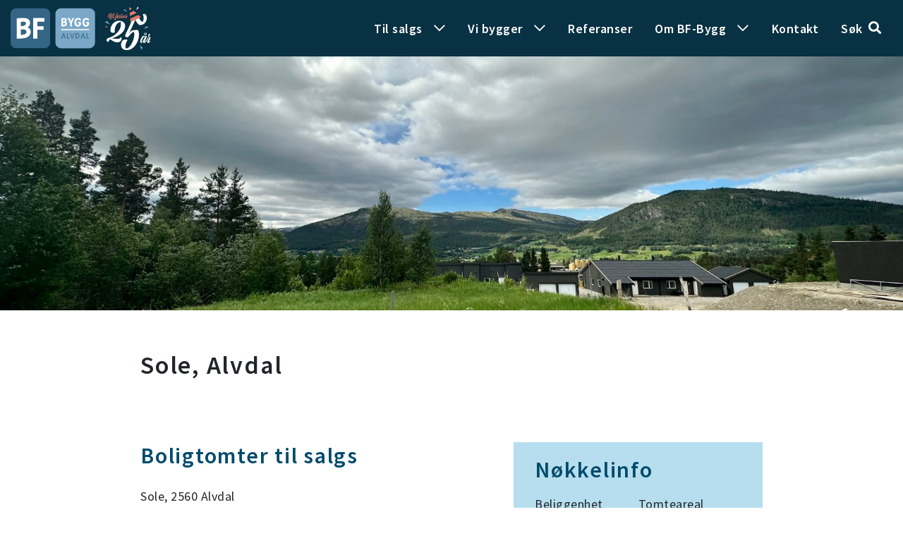

--- FILE ---
content_type: text/html; charset=UTF-8
request_url: http://bf-bygg.no/til-salgs/boligtomter-til-salgs/sole-alvdal/
body_size: 20535
content:
<!doctype html>
<html lang="nb-NO">
<head>
	<link rel="stylesheet" href="https://use.typekit.net/uup0dyc.css">
<!-- Google Tag Manager -->
<script>(function(w,d,s,l,i){w[l]=w[l]||[];w[l].push({'gtm.start':
new Date().getTime(),event:'gtm.js'});var f=d.getElementsByTagName(s)[0],
j=d.createElement(s),dl=l!='dataLayer'?'&l='+l:'';j.async=true;j.src=
'https://www.googletagmanager.com/gtm.js?id='+i+dl;f.parentNode.insertBefore(j,f);
})(window,document,'script','dataLayer','GTM-TG5LB8DH');</script>
<!-- End Google Tag Manager -->	<meta charset="UTF-8">
	<meta name="viewport" content="width=device-width, initial-scale=1">
	<link rel="profile" href="https://gmpg.org/xfn/11">

	<title>Sole, Alvdal &#8211; BF Bygg</title>
<meta name='robots' content='max-image-preview:large' />
<link rel='dns-prefetch' href='//kit.fontawesome.com' />
<link rel="alternate" type="application/rss+xml" title="BF Bygg &raquo; strøm" href="https://bf-bygg.no/feed/" />
<link rel="alternate" type="application/rss+xml" title="BF Bygg &raquo; kommentarstrøm" href="https://bf-bygg.no/comments/feed/" />
<link rel="alternate" title="oEmbed (JSON)" type="application/json+oembed" href="https://bf-bygg.no/wp-json/oembed/1.0/embed?url=https%3A%2F%2Fbf-bygg.no%2Ftil-salgs%2Fboligtomter-til-salgs%2Fsole-alvdal%2F" />
<link rel="alternate" title="oEmbed (XML)" type="text/xml+oembed" href="https://bf-bygg.no/wp-json/oembed/1.0/embed?url=https%3A%2F%2Fbf-bygg.no%2Ftil-salgs%2Fboligtomter-til-salgs%2Fsole-alvdal%2F&#038;format=xml" />
<style id='wp-img-auto-sizes-contain-inline-css' type='text/css'>
img:is([sizes=auto i],[sizes^="auto," i]){contain-intrinsic-size:3000px 1500px}
/*# sourceURL=wp-img-auto-sizes-contain-inline-css */
</style>
<style id='wp-emoji-styles-inline-css' type='text/css'>

	img.wp-smiley, img.emoji {
		display: inline !important;
		border: none !important;
		box-shadow: none !important;
		height: 1em !important;
		width: 1em !important;
		margin: 0 0.07em !important;
		vertical-align: -0.1em !important;
		background: none !important;
		padding: 0 !important;
	}
/*# sourceURL=wp-emoji-styles-inline-css */
</style>
<link rel='stylesheet' id='wp-block-library-css' href='http://bf-bygg.no/wp-includes/css/dist/block-library/style.css?ver=6.9' type='text/css' media='all' />
<style id='wp-block-heading-inline-css' type='text/css'>
h1:where(.wp-block-heading).has-background,h2:where(.wp-block-heading).has-background,h3:where(.wp-block-heading).has-background,h4:where(.wp-block-heading).has-background,h5:where(.wp-block-heading).has-background,h6:where(.wp-block-heading).has-background{
  padding:1.25em 2.375em;
}
h1.has-text-align-left[style*=writing-mode]:where([style*=vertical-lr]),h1.has-text-align-right[style*=writing-mode]:where([style*=vertical-rl]),h2.has-text-align-left[style*=writing-mode]:where([style*=vertical-lr]),h2.has-text-align-right[style*=writing-mode]:where([style*=vertical-rl]),h3.has-text-align-left[style*=writing-mode]:where([style*=vertical-lr]),h3.has-text-align-right[style*=writing-mode]:where([style*=vertical-rl]),h4.has-text-align-left[style*=writing-mode]:where([style*=vertical-lr]),h4.has-text-align-right[style*=writing-mode]:where([style*=vertical-rl]),h5.has-text-align-left[style*=writing-mode]:where([style*=vertical-lr]),h5.has-text-align-right[style*=writing-mode]:where([style*=vertical-rl]),h6.has-text-align-left[style*=writing-mode]:where([style*=vertical-lr]),h6.has-text-align-right[style*=writing-mode]:where([style*=vertical-rl]){
  rotate:180deg;
}
/*# sourceURL=http://bf-bygg.no/wp-includes/blocks/heading/style.css */
</style>
<style id='wp-block-image-inline-css' type='text/css'>
.wp-block-image>a,.wp-block-image>figure>a{
  display:inline-block;
}
.wp-block-image img{
  box-sizing:border-box;
  height:auto;
  max-width:100%;
  vertical-align:bottom;
}
@media not (prefers-reduced-motion){
  .wp-block-image img.hide{
    visibility:hidden;
  }
  .wp-block-image img.show{
    animation:show-content-image .4s;
  }
}
.wp-block-image[style*=border-radius] img,.wp-block-image[style*=border-radius]>a{
  border-radius:inherit;
}
.wp-block-image.has-custom-border img{
  box-sizing:border-box;
}
.wp-block-image.aligncenter{
  text-align:center;
}
.wp-block-image.alignfull>a,.wp-block-image.alignwide>a{
  width:100%;
}
.wp-block-image.alignfull img,.wp-block-image.alignwide img{
  height:auto;
  width:100%;
}
.wp-block-image .aligncenter,.wp-block-image .alignleft,.wp-block-image .alignright,.wp-block-image.aligncenter,.wp-block-image.alignleft,.wp-block-image.alignright{
  display:table;
}
.wp-block-image .aligncenter>figcaption,.wp-block-image .alignleft>figcaption,.wp-block-image .alignright>figcaption,.wp-block-image.aligncenter>figcaption,.wp-block-image.alignleft>figcaption,.wp-block-image.alignright>figcaption{
  caption-side:bottom;
  display:table-caption;
}
.wp-block-image .alignleft{
  float:left;
  margin:.5em 1em .5em 0;
}
.wp-block-image .alignright{
  float:right;
  margin:.5em 0 .5em 1em;
}
.wp-block-image .aligncenter{
  margin-left:auto;
  margin-right:auto;
}
.wp-block-image :where(figcaption){
  margin-bottom:1em;
  margin-top:.5em;
}
.wp-block-image.is-style-circle-mask img{
  border-radius:9999px;
}
@supports ((-webkit-mask-image:none) or (mask-image:none)) or (-webkit-mask-image:none){
  .wp-block-image.is-style-circle-mask img{
    border-radius:0;
    -webkit-mask-image:url('data:image/svg+xml;utf8,<svg viewBox="0 0 100 100" xmlns="http://www.w3.org/2000/svg"><circle cx="50" cy="50" r="50"/></svg>');
            mask-image:url('data:image/svg+xml;utf8,<svg viewBox="0 0 100 100" xmlns="http://www.w3.org/2000/svg"><circle cx="50" cy="50" r="50"/></svg>');
    mask-mode:alpha;
    -webkit-mask-position:center;
            mask-position:center;
    -webkit-mask-repeat:no-repeat;
            mask-repeat:no-repeat;
    -webkit-mask-size:contain;
            mask-size:contain;
  }
}

:root :where(.wp-block-image.is-style-rounded img,.wp-block-image .is-style-rounded img){
  border-radius:9999px;
}

.wp-block-image figure{
  margin:0;
}

.wp-lightbox-container{
  display:flex;
  flex-direction:column;
  position:relative;
}
.wp-lightbox-container img{
  cursor:zoom-in;
}
.wp-lightbox-container img:hover+button{
  opacity:1;
}
.wp-lightbox-container button{
  align-items:center;
  backdrop-filter:blur(16px) saturate(180%);
  background-color:#5a5a5a40;
  border:none;
  border-radius:4px;
  cursor:zoom-in;
  display:flex;
  height:20px;
  justify-content:center;
  opacity:0;
  padding:0;
  position:absolute;
  right:16px;
  text-align:center;
  top:16px;
  width:20px;
  z-index:100;
}
@media not (prefers-reduced-motion){
  .wp-lightbox-container button{
    transition:opacity .2s ease;
  }
}
.wp-lightbox-container button:focus-visible{
  outline:3px auto #5a5a5a40;
  outline:3px auto -webkit-focus-ring-color;
  outline-offset:3px;
}
.wp-lightbox-container button:hover{
  cursor:pointer;
  opacity:1;
}
.wp-lightbox-container button:focus{
  opacity:1;
}
.wp-lightbox-container button:focus,.wp-lightbox-container button:hover,.wp-lightbox-container button:not(:hover):not(:active):not(.has-background){
  background-color:#5a5a5a40;
  border:none;
}

.wp-lightbox-overlay{
  box-sizing:border-box;
  cursor:zoom-out;
  height:100vh;
  left:0;
  overflow:hidden;
  position:fixed;
  top:0;
  visibility:hidden;
  width:100%;
  z-index:100000;
}
.wp-lightbox-overlay .close-button{
  align-items:center;
  cursor:pointer;
  display:flex;
  justify-content:center;
  min-height:40px;
  min-width:40px;
  padding:0;
  position:absolute;
  right:calc(env(safe-area-inset-right) + 16px);
  top:calc(env(safe-area-inset-top) + 16px);
  z-index:5000000;
}
.wp-lightbox-overlay .close-button:focus,.wp-lightbox-overlay .close-button:hover,.wp-lightbox-overlay .close-button:not(:hover):not(:active):not(.has-background){
  background:none;
  border:none;
}
.wp-lightbox-overlay .lightbox-image-container{
  height:var(--wp--lightbox-container-height);
  left:50%;
  overflow:hidden;
  position:absolute;
  top:50%;
  transform:translate(-50%, -50%);
  transform-origin:top left;
  width:var(--wp--lightbox-container-width);
  z-index:9999999999;
}
.wp-lightbox-overlay .wp-block-image{
  align-items:center;
  box-sizing:border-box;
  display:flex;
  height:100%;
  justify-content:center;
  margin:0;
  position:relative;
  transform-origin:0 0;
  width:100%;
  z-index:3000000;
}
.wp-lightbox-overlay .wp-block-image img{
  height:var(--wp--lightbox-image-height);
  min-height:var(--wp--lightbox-image-height);
  min-width:var(--wp--lightbox-image-width);
  width:var(--wp--lightbox-image-width);
}
.wp-lightbox-overlay .wp-block-image figcaption{
  display:none;
}
.wp-lightbox-overlay button{
  background:none;
  border:none;
}
.wp-lightbox-overlay .scrim{
  background-color:#fff;
  height:100%;
  opacity:.9;
  position:absolute;
  width:100%;
  z-index:2000000;
}
.wp-lightbox-overlay.active{
  visibility:visible;
}
@media not (prefers-reduced-motion){
  .wp-lightbox-overlay.active{
    animation:turn-on-visibility .25s both;
  }
  .wp-lightbox-overlay.active img{
    animation:turn-on-visibility .35s both;
  }
  .wp-lightbox-overlay.show-closing-animation:not(.active){
    animation:turn-off-visibility .35s both;
  }
  .wp-lightbox-overlay.show-closing-animation:not(.active) img{
    animation:turn-off-visibility .25s both;
  }
  .wp-lightbox-overlay.zoom.active{
    animation:none;
    opacity:1;
    visibility:visible;
  }
  .wp-lightbox-overlay.zoom.active .lightbox-image-container{
    animation:lightbox-zoom-in .4s;
  }
  .wp-lightbox-overlay.zoom.active .lightbox-image-container img{
    animation:none;
  }
  .wp-lightbox-overlay.zoom.active .scrim{
    animation:turn-on-visibility .4s forwards;
  }
  .wp-lightbox-overlay.zoom.show-closing-animation:not(.active){
    animation:none;
  }
  .wp-lightbox-overlay.zoom.show-closing-animation:not(.active) .lightbox-image-container{
    animation:lightbox-zoom-out .4s;
  }
  .wp-lightbox-overlay.zoom.show-closing-animation:not(.active) .lightbox-image-container img{
    animation:none;
  }
  .wp-lightbox-overlay.zoom.show-closing-animation:not(.active) .scrim{
    animation:turn-off-visibility .4s forwards;
  }
}

@keyframes show-content-image{
  0%{
    visibility:hidden;
  }
  99%{
    visibility:hidden;
  }
  to{
    visibility:visible;
  }
}
@keyframes turn-on-visibility{
  0%{
    opacity:0;
  }
  to{
    opacity:1;
  }
}
@keyframes turn-off-visibility{
  0%{
    opacity:1;
    visibility:visible;
  }
  99%{
    opacity:0;
    visibility:visible;
  }
  to{
    opacity:0;
    visibility:hidden;
  }
}
@keyframes lightbox-zoom-in{
  0%{
    transform:translate(calc((-100vw + var(--wp--lightbox-scrollbar-width))/2 + var(--wp--lightbox-initial-left-position)), calc(-50vh + var(--wp--lightbox-initial-top-position))) scale(var(--wp--lightbox-scale));
  }
  to{
    transform:translate(-50%, -50%) scale(1);
  }
}
@keyframes lightbox-zoom-out{
  0%{
    transform:translate(-50%, -50%) scale(1);
    visibility:visible;
  }
  99%{
    visibility:visible;
  }
  to{
    transform:translate(calc((-100vw + var(--wp--lightbox-scrollbar-width))/2 + var(--wp--lightbox-initial-left-position)), calc(-50vh + var(--wp--lightbox-initial-top-position))) scale(var(--wp--lightbox-scale));
    visibility:hidden;
  }
}
/*# sourceURL=http://bf-bygg.no/wp-includes/blocks/image/style.css */
</style>
<style id='wp-block-columns-inline-css' type='text/css'>
.wp-block-columns{
  box-sizing:border-box;
  display:flex;
  flex-wrap:wrap !important;
}
@media (min-width:782px){
  .wp-block-columns{
    flex-wrap:nowrap !important;
  }
}
.wp-block-columns{
  align-items:normal !important;
}
.wp-block-columns.are-vertically-aligned-top{
  align-items:flex-start;
}
.wp-block-columns.are-vertically-aligned-center{
  align-items:center;
}
.wp-block-columns.are-vertically-aligned-bottom{
  align-items:flex-end;
}
@media (max-width:781px){
  .wp-block-columns:not(.is-not-stacked-on-mobile)>.wp-block-column{
    flex-basis:100% !important;
  }
}
@media (min-width:782px){
  .wp-block-columns:not(.is-not-stacked-on-mobile)>.wp-block-column{
    flex-basis:0;
    flex-grow:1;
  }
  .wp-block-columns:not(.is-not-stacked-on-mobile)>.wp-block-column[style*=flex-basis]{
    flex-grow:0;
  }
}
.wp-block-columns.is-not-stacked-on-mobile{
  flex-wrap:nowrap !important;
}
.wp-block-columns.is-not-stacked-on-mobile>.wp-block-column{
  flex-basis:0;
  flex-grow:1;
}
.wp-block-columns.is-not-stacked-on-mobile>.wp-block-column[style*=flex-basis]{
  flex-grow:0;
}

:where(.wp-block-columns){
  margin-bottom:1.75em;
}

:where(.wp-block-columns.has-background){
  padding:1.25em 2.375em;
}

.wp-block-column{
  flex-grow:1;
  min-width:0;
  overflow-wrap:break-word;
  word-break:break-word;
}
.wp-block-column.is-vertically-aligned-top{
  align-self:flex-start;
}
.wp-block-column.is-vertically-aligned-center{
  align-self:center;
}
.wp-block-column.is-vertically-aligned-bottom{
  align-self:flex-end;
}
.wp-block-column.is-vertically-aligned-stretch{
  align-self:stretch;
}
.wp-block-column.is-vertically-aligned-bottom,.wp-block-column.is-vertically-aligned-center,.wp-block-column.is-vertically-aligned-top{
  width:100%;
}
/*# sourceURL=http://bf-bygg.no/wp-includes/blocks/columns/style.css */
</style>
<style id='wp-block-group-inline-css' type='text/css'>
.wp-block-group{
  box-sizing:border-box;
}

:where(.wp-block-group.wp-block-group-is-layout-constrained){
  position:relative;
}
/*# sourceURL=http://bf-bygg.no/wp-includes/blocks/group/style.css */
</style>
<style id='wp-block-paragraph-inline-css' type='text/css'>
.is-small-text{
  font-size:.875em;
}

.is-regular-text{
  font-size:1em;
}

.is-large-text{
  font-size:2.25em;
}

.is-larger-text{
  font-size:3em;
}

.has-drop-cap:not(:focus):first-letter{
  float:left;
  font-size:8.4em;
  font-style:normal;
  font-weight:100;
  line-height:.68;
  margin:.05em .1em 0 0;
  text-transform:uppercase;
}

body.rtl .has-drop-cap:not(:focus):first-letter{
  float:none;
  margin-left:.1em;
}

p.has-drop-cap.has-background{
  overflow:hidden;
}

:root :where(p.has-background){
  padding:1.25em 2.375em;
}

:where(p.has-text-color:not(.has-link-color)) a{
  color:inherit;
}

p.has-text-align-left[style*="writing-mode:vertical-lr"],p.has-text-align-right[style*="writing-mode:vertical-rl"]{
  rotate:180deg;
}
/*# sourceURL=http://bf-bygg.no/wp-includes/blocks/paragraph/style.css */
</style>
<style id='wp-block-spacer-inline-css' type='text/css'>
.wp-block-spacer{
  clear:both;
}
/*# sourceURL=http://bf-bygg.no/wp-includes/blocks/spacer/style.css */
</style>
<style id='global-styles-inline-css' type='text/css'>
:root{--wp--preset--aspect-ratio--square: 1;--wp--preset--aspect-ratio--4-3: 4/3;--wp--preset--aspect-ratio--3-4: 3/4;--wp--preset--aspect-ratio--3-2: 3/2;--wp--preset--aspect-ratio--2-3: 2/3;--wp--preset--aspect-ratio--16-9: 16/9;--wp--preset--aspect-ratio--9-16: 9/16;--wp--preset--color--black: #000000;--wp--preset--color--cyan-bluish-gray: #abb8c3;--wp--preset--color--white: #ffffff;--wp--preset--color--pale-pink: #f78da7;--wp--preset--color--vivid-red: #cf2e2e;--wp--preset--color--luminous-vivid-orange: #ff6900;--wp--preset--color--luminous-vivid-amber: #fcb900;--wp--preset--color--light-green-cyan: #7bdcb5;--wp--preset--color--vivid-green-cyan: #00d084;--wp--preset--color--pale-cyan-blue: #8ed1fc;--wp--preset--color--vivid-cyan-blue: #0693e3;--wp--preset--color--vivid-purple: #9b51e0;--wp--preset--gradient--vivid-cyan-blue-to-vivid-purple: linear-gradient(135deg,rgb(6,147,227) 0%,rgb(155,81,224) 100%);--wp--preset--gradient--light-green-cyan-to-vivid-green-cyan: linear-gradient(135deg,rgb(122,220,180) 0%,rgb(0,208,130) 100%);--wp--preset--gradient--luminous-vivid-amber-to-luminous-vivid-orange: linear-gradient(135deg,rgb(252,185,0) 0%,rgb(255,105,0) 100%);--wp--preset--gradient--luminous-vivid-orange-to-vivid-red: linear-gradient(135deg,rgb(255,105,0) 0%,rgb(207,46,46) 100%);--wp--preset--gradient--very-light-gray-to-cyan-bluish-gray: linear-gradient(135deg,rgb(238,238,238) 0%,rgb(169,184,195) 100%);--wp--preset--gradient--cool-to-warm-spectrum: linear-gradient(135deg,rgb(74,234,220) 0%,rgb(151,120,209) 20%,rgb(207,42,186) 40%,rgb(238,44,130) 60%,rgb(251,105,98) 80%,rgb(254,248,76) 100%);--wp--preset--gradient--blush-light-purple: linear-gradient(135deg,rgb(255,206,236) 0%,rgb(152,150,240) 100%);--wp--preset--gradient--blush-bordeaux: linear-gradient(135deg,rgb(254,205,165) 0%,rgb(254,45,45) 50%,rgb(107,0,62) 100%);--wp--preset--gradient--luminous-dusk: linear-gradient(135deg,rgb(255,203,112) 0%,rgb(199,81,192) 50%,rgb(65,88,208) 100%);--wp--preset--gradient--pale-ocean: linear-gradient(135deg,rgb(255,245,203) 0%,rgb(182,227,212) 50%,rgb(51,167,181) 100%);--wp--preset--gradient--electric-grass: linear-gradient(135deg,rgb(202,248,128) 0%,rgb(113,206,126) 100%);--wp--preset--gradient--midnight: linear-gradient(135deg,rgb(2,3,129) 0%,rgb(40,116,252) 100%);--wp--preset--font-size--small: 13px;--wp--preset--font-size--medium: 20px;--wp--preset--font-size--large: 36px;--wp--preset--font-size--x-large: 42px;--wp--preset--spacing--20: 0.44rem;--wp--preset--spacing--30: 0.67rem;--wp--preset--spacing--40: 1rem;--wp--preset--spacing--50: 1.5rem;--wp--preset--spacing--60: 2.25rem;--wp--preset--spacing--70: 3.38rem;--wp--preset--spacing--80: 5.06rem;--wp--preset--shadow--natural: 6px 6px 9px rgba(0, 0, 0, 0.2);--wp--preset--shadow--deep: 12px 12px 50px rgba(0, 0, 0, 0.4);--wp--preset--shadow--sharp: 6px 6px 0px rgba(0, 0, 0, 0.2);--wp--preset--shadow--outlined: 6px 6px 0px -3px rgb(255, 255, 255), 6px 6px rgb(0, 0, 0);--wp--preset--shadow--crisp: 6px 6px 0px rgb(0, 0, 0);}:where(body) { margin: 0; }.wp-site-blocks > .alignleft { float: left; margin-right: 2em; }.wp-site-blocks > .alignright { float: right; margin-left: 2em; }.wp-site-blocks > .aligncenter { justify-content: center; margin-left: auto; margin-right: auto; }:where(.is-layout-flex){gap: 0.5em;}:where(.is-layout-grid){gap: 0.5em;}.is-layout-flow > .alignleft{float: left;margin-inline-start: 0;margin-inline-end: 2em;}.is-layout-flow > .alignright{float: right;margin-inline-start: 2em;margin-inline-end: 0;}.is-layout-flow > .aligncenter{margin-left: auto !important;margin-right: auto !important;}.is-layout-constrained > .alignleft{float: left;margin-inline-start: 0;margin-inline-end: 2em;}.is-layout-constrained > .alignright{float: right;margin-inline-start: 2em;margin-inline-end: 0;}.is-layout-constrained > .aligncenter{margin-left: auto !important;margin-right: auto !important;}.is-layout-constrained > :where(:not(.alignleft):not(.alignright):not(.alignfull)){margin-left: auto !important;margin-right: auto !important;}body .is-layout-flex{display: flex;}.is-layout-flex{flex-wrap: wrap;align-items: center;}.is-layout-flex > :is(*, div){margin: 0;}body .is-layout-grid{display: grid;}.is-layout-grid > :is(*, div){margin: 0;}body{padding-top: 0px;padding-right: 0px;padding-bottom: 0px;padding-left: 0px;}a:where(:not(.wp-element-button)){text-decoration: underline;}:root :where(.wp-element-button, .wp-block-button__link){background-color: #32373c;border-width: 0;color: #fff;font-family: inherit;font-size: inherit;font-style: inherit;font-weight: inherit;letter-spacing: inherit;line-height: inherit;padding-top: calc(0.667em + 2px);padding-right: calc(1.333em + 2px);padding-bottom: calc(0.667em + 2px);padding-left: calc(1.333em + 2px);text-decoration: none;text-transform: inherit;}.has-black-color{color: var(--wp--preset--color--black) !important;}.has-cyan-bluish-gray-color{color: var(--wp--preset--color--cyan-bluish-gray) !important;}.has-white-color{color: var(--wp--preset--color--white) !important;}.has-pale-pink-color{color: var(--wp--preset--color--pale-pink) !important;}.has-vivid-red-color{color: var(--wp--preset--color--vivid-red) !important;}.has-luminous-vivid-orange-color{color: var(--wp--preset--color--luminous-vivid-orange) !important;}.has-luminous-vivid-amber-color{color: var(--wp--preset--color--luminous-vivid-amber) !important;}.has-light-green-cyan-color{color: var(--wp--preset--color--light-green-cyan) !important;}.has-vivid-green-cyan-color{color: var(--wp--preset--color--vivid-green-cyan) !important;}.has-pale-cyan-blue-color{color: var(--wp--preset--color--pale-cyan-blue) !important;}.has-vivid-cyan-blue-color{color: var(--wp--preset--color--vivid-cyan-blue) !important;}.has-vivid-purple-color{color: var(--wp--preset--color--vivid-purple) !important;}.has-black-background-color{background-color: var(--wp--preset--color--black) !important;}.has-cyan-bluish-gray-background-color{background-color: var(--wp--preset--color--cyan-bluish-gray) !important;}.has-white-background-color{background-color: var(--wp--preset--color--white) !important;}.has-pale-pink-background-color{background-color: var(--wp--preset--color--pale-pink) !important;}.has-vivid-red-background-color{background-color: var(--wp--preset--color--vivid-red) !important;}.has-luminous-vivid-orange-background-color{background-color: var(--wp--preset--color--luminous-vivid-orange) !important;}.has-luminous-vivid-amber-background-color{background-color: var(--wp--preset--color--luminous-vivid-amber) !important;}.has-light-green-cyan-background-color{background-color: var(--wp--preset--color--light-green-cyan) !important;}.has-vivid-green-cyan-background-color{background-color: var(--wp--preset--color--vivid-green-cyan) !important;}.has-pale-cyan-blue-background-color{background-color: var(--wp--preset--color--pale-cyan-blue) !important;}.has-vivid-cyan-blue-background-color{background-color: var(--wp--preset--color--vivid-cyan-blue) !important;}.has-vivid-purple-background-color{background-color: var(--wp--preset--color--vivid-purple) !important;}.has-black-border-color{border-color: var(--wp--preset--color--black) !important;}.has-cyan-bluish-gray-border-color{border-color: var(--wp--preset--color--cyan-bluish-gray) !important;}.has-white-border-color{border-color: var(--wp--preset--color--white) !important;}.has-pale-pink-border-color{border-color: var(--wp--preset--color--pale-pink) !important;}.has-vivid-red-border-color{border-color: var(--wp--preset--color--vivid-red) !important;}.has-luminous-vivid-orange-border-color{border-color: var(--wp--preset--color--luminous-vivid-orange) !important;}.has-luminous-vivid-amber-border-color{border-color: var(--wp--preset--color--luminous-vivid-amber) !important;}.has-light-green-cyan-border-color{border-color: var(--wp--preset--color--light-green-cyan) !important;}.has-vivid-green-cyan-border-color{border-color: var(--wp--preset--color--vivid-green-cyan) !important;}.has-pale-cyan-blue-border-color{border-color: var(--wp--preset--color--pale-cyan-blue) !important;}.has-vivid-cyan-blue-border-color{border-color: var(--wp--preset--color--vivid-cyan-blue) !important;}.has-vivid-purple-border-color{border-color: var(--wp--preset--color--vivid-purple) !important;}.has-vivid-cyan-blue-to-vivid-purple-gradient-background{background: var(--wp--preset--gradient--vivid-cyan-blue-to-vivid-purple) !important;}.has-light-green-cyan-to-vivid-green-cyan-gradient-background{background: var(--wp--preset--gradient--light-green-cyan-to-vivid-green-cyan) !important;}.has-luminous-vivid-amber-to-luminous-vivid-orange-gradient-background{background: var(--wp--preset--gradient--luminous-vivid-amber-to-luminous-vivid-orange) !important;}.has-luminous-vivid-orange-to-vivid-red-gradient-background{background: var(--wp--preset--gradient--luminous-vivid-orange-to-vivid-red) !important;}.has-very-light-gray-to-cyan-bluish-gray-gradient-background{background: var(--wp--preset--gradient--very-light-gray-to-cyan-bluish-gray) !important;}.has-cool-to-warm-spectrum-gradient-background{background: var(--wp--preset--gradient--cool-to-warm-spectrum) !important;}.has-blush-light-purple-gradient-background{background: var(--wp--preset--gradient--blush-light-purple) !important;}.has-blush-bordeaux-gradient-background{background: var(--wp--preset--gradient--blush-bordeaux) !important;}.has-luminous-dusk-gradient-background{background: var(--wp--preset--gradient--luminous-dusk) !important;}.has-pale-ocean-gradient-background{background: var(--wp--preset--gradient--pale-ocean) !important;}.has-electric-grass-gradient-background{background: var(--wp--preset--gradient--electric-grass) !important;}.has-midnight-gradient-background{background: var(--wp--preset--gradient--midnight) !important;}.has-small-font-size{font-size: var(--wp--preset--font-size--small) !important;}.has-medium-font-size{font-size: var(--wp--preset--font-size--medium) !important;}.has-large-font-size{font-size: var(--wp--preset--font-size--large) !important;}.has-x-large-font-size{font-size: var(--wp--preset--font-size--x-large) !important;}
:where(.wp-block-columns.is-layout-flex){gap: 2em;}:where(.wp-block-columns.is-layout-grid){gap: 2em;}
/*# sourceURL=global-styles-inline-css */
</style>
<style id='core-block-supports-inline-css' type='text/css'>
/**
 * Core styles: block-supports
 */
.wp-container-core-columns-is-layout-9d6595d7 {
	flex-wrap: nowrap;
}

/*# sourceURL=core-block-supports-inline-css */
</style>

<style id='font-awesome-svg-styles-default-inline-css' type='text/css'>
.svg-inline--fa {
  display: inline-block;
  height: 1em;
  overflow: visible;
  vertical-align: -.125em;
}
/*# sourceURL=font-awesome-svg-styles-default-inline-css */
</style>
<link rel='stylesheet' id='font-awesome-svg-styles-css' href='https://bf-bygg.no/wp-content/uploads/font-awesome/v5.15.4/css/svg-with-js.css' type='text/css' media='all' />
<style id='font-awesome-svg-styles-inline-css' type='text/css'>
   .wp-block-font-awesome-icon svg::before,
   .wp-rich-text-font-awesome-icon svg::before {content: unset;}
/*# sourceURL=font-awesome-svg-styles-inline-css */
</style>
<link rel='stylesheet' id='cmplz-general-css' href='http://bf-bygg.no/wp-content/plugins/complianz-gdpr-premium/assets/css/cookieblocker.css?ver=1762177547' type='text/css' media='all' />
<link rel='stylesheet' id='dmt-theme-style-css' href='http://bf-bygg.no/wp-content/themes/DMT-theme/style.css?ver=1.2.1' type='text/css' media='all' />
<link rel='stylesheet' id='dmt-theme-child-style-css' href='http://bf-bygg.no/wp-content/themes/DMT-theme-child/style.css?ver=1.0.0' type='text/css' media='all' />
<script defer crossorigin="anonymous" type="text/javascript" src="https://kit.fontawesome.com/b6e8e0bde3.js" id="font-awesome-official-js"></script>
<script type="text/javascript" src="http://bf-bygg.no/wp-includes/js/jquery/jquery.js?ver=3.7.1" id="jquery-core-js"></script>
<script type="text/javascript" src="http://bf-bygg.no/wp-includes/js/jquery/jquery-migrate.js?ver=3.4.1" id="jquery-migrate-js"></script>
<link rel="https://api.w.org/" href="https://bf-bygg.no/wp-json/" /><link rel="alternate" title="JSON" type="application/json" href="https://bf-bygg.no/wp-json/wp/v2/pages/728" /><link rel="EditURI" type="application/rsd+xml" title="RSD" href="https://bf-bygg.no/xmlrpc.php?rsd" />
<link rel="canonical" href="https://bf-bygg.no/til-salgs/boligtomter-til-salgs/sole-alvdal/" />
<link rel='shortlink' href='https://bf-bygg.no/?p=728' />
			<style>.cmplz-hidden {
					display: none !important;
				}</style><link rel="icon" href="https://bf-bygg.no/wp-content/uploads/2023/04/BFByggFav.Ikon_.svg" sizes="32x32" />
<link rel="icon" href="https://bf-bygg.no/wp-content/uploads/2023/04/BFByggFav.Ikon_.svg" sizes="192x192" />
<link rel="apple-touch-icon" href="https://bf-bygg.no/wp-content/uploads/2023/04/BFByggFav.Ikon_.svg" />
<meta name="msapplication-TileImage" content="https://bf-bygg.no/wp-content/uploads/2023/04/BFByggFav.Ikon_.svg" />
<style id="dmt_theme-style-inline-css" type="text/css">@import url('https://fonts.googleapis.com/css?family=Source+Sans+Pro&display=swap');
@import url('https://fonts.googleapis.com/css?family=Source+Sans+Pro:600&display=swap');

:root {
--universell-body-text-color: #083143;
--universell-body-link-color: #165e82;
--universell-body-link-hover-color: #083143;
--universell-header-link-color: #ffffff;
--universell-header-link-active-color: #b6deef;
--universell-header-link-hover-color: #b6deef;
--universell-header-link-submenu-color: #153041;
--universell-header-link-submenu-active-color: #267c9d;
--universell-header-link-submenu-hover-color: #267c9d;
--universell-main-banner-text-color: #FFFFFF;
--universell-main-banner-alternate-text-color: #000000;
--universell-footer-text-color: #ffffff;
--universell-footer-link-color: #b6deef;
--universell-footer-link-hover-color: #b6deef;
--universell-border-radius: .25rem;
--universell-main-banner-height: 70;
--universell-main-banner-arrows-color: #FFF;
--universell-main-banner-dots-color: #FFF;
--universell-main-banner-dots-active-color: #CCC;
--universell-slider-arrows-color: #FFF;
--universell-slider-dots-color: #FFF;
--universell-slider-dots-active-color: #CCC;
--universell-menu-dropdown-background-color: #e0f5fd;
--universell-hamburger-menu-background-color: #E0F5FD;
--universell-hamburger-menu-slidein-overlay-background-color: #E0F5FD;
--universell-hamburger-menu-link-color: #083143;
--universell-hamburger-menu-link-hover-color: #083143;
--universell-hamburger-menu-close-button-color: #ffffff;
--universell-hamburger-menu-close-button-hover-color: #e0f5fd;
--universell-cta-button-text-color: #FFF;
--universell-cta-button-text-hover-color: #FFF;
--universell-cta-button-background-color: #000;
--universell-cta-button-background-hover-color: #999;
--universell-caption-alignment: left;
--universell-caption-font-style: normal;
--universell-introtext-font-size: 122.222%;
--universell-introtext-font-style: normal;
--universell-introtext-font-weight: normal;
--universell-footer-background-image-repeat: no-repeat;
--universell-footer-background-image-position: center center;
--universell-footer-background-image-size: cover;
--universell-primary-color: #153041;
--universell-primary-button-text-color: #ffffff;
--universell-primary-button-background-color: #153041;
--universell-primary-button-hover-text-color: #ffffff;
--universell-primary-button-hover-background-color: #267c9d;
--universell-secondary-button-text-color: #153041;
--universell-secondary-button-hover-text-color: #FFF;
--universell-secondary-button-hover-background-color: #153041;
}
body {letter-spacing: .0.5rem;}
body {font-family: 'Source Sans Pro';}
body {font-weight: 400;}
h1, h2, h3, h4, h5, h6 {font-weight: 800;}
h1, h2, h3, h4, h5, h6 {font-family: 'Source Sans Pro';}
.btn-primary, .wp-block-button .wp-block-button__link {color: #ffffff;}
.btn-primary, .wp-block-button .wp-block-button__link {background-color: #153041; border-color: #153041;}
.btn-primary:hover, .wp-block-button .wp-block-button__link:hover {color: #ffffff;}
.btn-primary:hover, .wp-block-button .wp-block-button__link:hover {background-color: #267c9d; border-color: #267c9d;}
.btn-secondary, .wp-block-button.is-style-secondary-button-style .wp-block-button__link {color: #153041;}
.btn-secondary:hover, .wp-block-button.is-style-secondary-button-style .wp-block-button__link:hover {color: #FFF;}
.btn-secondary:hover, .wp-block-button.is-style-secondary-button-style .wp-block-button__link:hover {background-color: #153041; border-color: #153041;}
@media (min-width: 992px) { .content-container>*:not(.alignwide):not(.alignfull):not(.alignleft):not(.alignright):not(.is-style-wide):not(.read-more-content), .read-more-content>*:not(.alignwide):not(.alignfull):not(.alignleft):not(.alignright):not(.is-style-wide):not(.read-more-content) { max-width: 882px;} }
@media (min-width: 992px) { .content-container>.alignwide { max-width: 1132px;} }
</style>		<style type="text/css" id="wp-custom-css">
			h1, h2, h3, h4, h5, h6 {
	letter-spacing: 1.75px;
}
.introtext {
	font-weight: 600 !important;
}

.is-style-primary-button-style {
	border: 1px solid #083143;
}
.is-style-primary-button-style:hover {
	border: 1px solid #267c9d;
}
.btn-primary {
	border-radius: 0px !important;
	color: white !important;
}
.btn-primary:hover {
	border: 2px solid #083143 !important;
	color: white !important;
}
.is-style-secondary-button-style .wp-element-button {
	border: 2px solid #083143;
	border-radius: 23px;
	background-color: transparent;
	color: #000;
}
.wp-block-button__link:hover {
	color: white !important;
}

.home .main-content section:first-of-type {
	padding-top: 0;
}
@media (min-width: 1200px) {
	.grid-col {
		max-width: 1200px;
		margin: 0 auto;
	}	
}
@media (max-width: 600px) {
	.grid-col {
		max-width: 400px;
		margin: 0 auto;
	}
	.grid-col-background {
		margin-left: 0 !important;
	}
}

.nav-link {
	font-weight: 600 !important;
}

.border-col {
	padding-top: 50px !important;
	padding-bottom: 50px !important;
	padding-left: 30px !important;
	padding-right: 30px !important;
	border: solid #267C9D 2px;
}

h2, h3, h4, h5, h6 {
	color: #004B6B !important;
}
.custom-color {
	color: #004B6B !important;
}
.custom-color-blue {
	color: #267C9D !important;
	font-weight: 700 !important;
}
.custom-color-separator {
	color: #267C9D !important;
	border: 2px solid;
}
.aktuelt-padding {
	padding-left: 25px !important;
}
.hide-aktuelt {
	display: none !important;
}

.text-grid {
	padding-left: 25%;
	padding-right: 25%;
}

@media (max-width: 600px) {
	.home .container {
		padding-right: 0 !important;
		padding-left: 0 !important;
	}
	
	.top-img {
		padding-left: 5%;
	}
	
	.grid-col-img1 img {
		padding-right: 8%;
	}
	.grid-col-img2 img {
		padding-left: 8%;
	}
	.grid-col-img1 h2 {
		padding-top: 10%;
	}
	.grid-col-img2 h2 {
		padding-top: 10%;
	}
	
	.center-grid {
		margin-left: 0 !important;
	}
	
	.hide-mobile {
		display: none !important;
	}
	
	.remove-padding-top {
		margin-top: -55px !important;
	}
}

@media (min-width: 600px) {
	.hide-desktop {
		display: none !important;
	}
}

@media (max-width: 1200px) {
	.home-top-content-left-content-wrapper h1 {
		margin-top: -40px !important;
		font-size: 1.5rem !important;
	}
	.home-top-content-left-content-wrapper p {
		font-size: 1rem !important;
	}
}

.haus-img-content-content {
  background-color: #acdff1;
  padding: 3rem 1rem;
}
@media (min-width: 576px) {
  .haus-img-content-content {
    width: 50%;
  }
}
@media (min-width: 992px) {
  .haus-img-content-content {
    padding: 5rem 7rem;
  }
  .haus-img-content-content h2 {
    font-size: 3rem;
  }
}
@media (min-width: 2100px) {
  .haus-img-content-content {
    padding: 10rem 7rem;
  }
  .haus-img-content-content h2 {
    font-size: 3rem;
  }
}


.home-top-content {
    position:relative;
}

@media (max-width: 600px) {
    .home .container .home-top-content {
        margin-left:0;
        margin-right:0;
        padding-right:0 !important;
        padding-left:0 !important;
    }
}

@media (min-width: 992px) {
    .home-top-content {
        height:50vw;
    }
}

@media (min-width: 992px) {
    .home-top-content-right {
        position:absolute;
        top:0;
        right:0;
        width:50%;
    }
    .home-top-content-right img {
        width:100%
    }
}

.home-top-content-left {
    width:100%;
    height:calc(100% - 4rem);
    background:linear-gradient(135deg, rgb(38, 124, 157) 100%, rgb(155, 81, 224) 100%);
    color:#fff;
}

.home-top-content-left-content-wrapper {
    padding:4rem 0;
}

@media (max-width: 600px) {
    .home-top-content-left-content-wrapper {
        padding:4rem 8%;
    }
}

.home-top-content-left-content-wrapper h1 {
    margin-bottom:2rem;
}

.home-top-content-left-content-wrapper .home-top-content-left-content {
    margin-bottom:2rem;
}

@media (min-width: 576px) {
    .home-top-content-left-content-wrapper {
        max-width:350px;
    }
}

@media (min-width: 1200px) {
    .home-top-content-left .container,.home-top-content-left .home-top-content-left-content-wrapper {
        height:100%;
    }
    .home-top-content-left .home-top-content-left-content-wrapper {
        max-width:450px;
        display:flex;
        flex-flow:column;
        justify-content:center;
    }
    .home-top-content-left h1 {
        font-size:3rem
    }
}

@media (min-width: 1920px) {
    .home-top-content-left .home-top-content-left-content-wrapper {
        margin-left:-150px;
        max-width:550px;
    }
    .home-top-content-left .home-top-content-left-content {
        font-size:1.75rem;
    }
    .home-top-content-left h1 {
        font-size:4rem;
    }
    .home-top-content-left .btn.btn-primary {
        padding:1.5rem 2.5rem;
    }
}

/* Aktuelt */
.aktuelt-felt-content-top {
	padding-left: 5%;
}
hr {
	border: 2px solid #267C9D !important;
}
.aktuelt-felt-content-top-title {
	color: #267C9D !important;
	font-weight: 700 !important;
	padding-top: 15px;
}
.aktuelt-felt-content-top-content {
	padding-bottom: 15px;
}
		</style>
		
		<style>@media (min-width: 992px) { .content-container>*:not(.alignwide):not(.alignfull):not(.alignleft):not(.alignright):not(.is-style-wide):not(.read-more-content), .read-more-content>*:not(.alignwide):not(.alignfull):not(.alignleft):not(.alignright):not(.is-style-wide):not(.read-more-content) { max-width: 882px !important;} }@media (min-width: 992px) { .content-container>.alignwide { max-width: 1132px;} }
</style>	
	</head>
<body data-cmplz=1 class="wp-singular page-template-default page page-id-728 page-child parent-pageid-44 wp-custom-logo wp-theme-DMT-theme wp-child-theme-DMT-theme-child no-focus-outline  sticky-header  theme-style-visuell  content-container-medium">

	
		<!-- Google Tag Manager (noscript) -->
<noscript><iframe src="https://www.googletagmanager.com/ns.html?id=GTM-TG5LB8DH"
height="0" width="0" style="display:none;visibility:hidden"></iframe></noscript>
<!-- End Google Tag Manager (noscript) -->	<a href="#main-content" class="sr-only sr-only-focusable">Hopp til hovedinnhold</a>

			<header class="main-header has-search submenu-direction-down submenu-type-default" style=" background-color: #083143;">

		
					
					
			
				
				<nav class="navbar navbar-main-menu navbar-expand-lg align-right navigation-dropdown">
						<a
						class="navbar-brand"
						href="https://bf-bygg.no/"
						style="width: 200px;"
						>
													<img src="https://bf-bygg.no/wp-content/uploads/2025/01/BFBygg-Jubileumslogo-Negativ-RGB-0125.svg" alt="BF Bygg"							>
											</a>
											<div class="navbar-over" style=" background-color: #083143;"></div>

						<div class="navbar-menu-items">

							
							
							<div class="navbar-menu-item main-header-main-menu ml-lg-auto hamburger-menu-type-dropdown" id="main-header-main-menu">

								
								<ul id="menu-hovedmeny" class="dmt-menu dmt-menu-wide"><li id="menu-item-157" class="menu-item menu-item-type-post_type menu-item-object-page current-page-ancestor menu-item-has-children menu-item-157 nav-item top-menu-item has-icon has-separate-icon"><span class="has-separate-icon-wrapper"><a href="https://bf-bygg.no/til-salgs/" class="nav-link">Til salgs</a> <a href="#" data-toggle="dropdown-submenu" class="menu-dropdown-icon-link nav-link" aria-expanded="false"><i class="menu-dropdown-icon fas fa-chevron-down"></i></a></span>
<ul class="sub-menu">
	<li id="menu-item-158" class="menu-item menu-item-type-post_type menu-item-object-page menu-item-158 nav-item"><a href="https://bf-bygg.no/til-salgs/bolig-til-salgs/">Bolig til salgs</a></li>
	<li id="menu-item-159" class="menu-item menu-item-type-post_type menu-item-object-page menu-item-159 nav-item"><a href="https://bf-bygg.no/til-salgs/hytter-til-salgs/">Hytter til salgs</a></li>
	<li id="menu-item-160" class="menu-item menu-item-type-post_type menu-item-object-page current-page-ancestor menu-item-160 nav-item"><a href="https://bf-bygg.no/til-salgs/boligtomter-til-salgs/">Boligtomter til salgs</a></li>
	<li id="menu-item-161" class="menu-item menu-item-type-post_type menu-item-object-page menu-item-161 nav-item"><a href="https://bf-bygg.no/til-salgs/hyttetomter-til-salgs/">Hyttetomter til salgs</a></li>
</ul>
</li>
<li id="menu-item-162" class="menu-item menu-item-type-post_type menu-item-object-page menu-item-has-children menu-item-162 nav-item top-menu-item has-icon has-separate-icon"><span class="has-separate-icon-wrapper"><a href="https://bf-bygg.no/vi-bygger/" class="nav-link">Vi bygger</a> <a href="#" data-toggle="dropdown-submenu" class="menu-dropdown-icon-link nav-link" aria-expanded="false"><i class="menu-dropdown-icon fas fa-chevron-down"></i></a></span>
<ul class="sub-menu">
	<li id="menu-item-163" class="menu-item menu-item-type-post_type menu-item-object-page menu-item-163 nav-item"><a href="https://bf-bygg.no/vi-bygger/bolig/">Vi bygger boliger</a></li>
	<li id="menu-item-164" class="menu-item menu-item-type-post_type menu-item-object-page menu-item-164 nav-item"><a href="https://bf-bygg.no/vi-bygger/hytte/">Vi bygger hytter</a></li>
	<li id="menu-item-166" class="menu-item menu-item-type-post_type menu-item-object-page menu-item-166 nav-item"><a href="https://bf-bygg.no/vi-bygger/andre-bygg/">Andre bygg og tjenester</a></li>
</ul>
</li>
<li id="menu-item-170" class="menu-item menu-item-type-post_type menu-item-object-page menu-item-170 nav-item top-menu-item"><a href="https://bf-bygg.no/referanser/" class="nav-link">Referanser</a></li>
<li id="menu-item-168" class="menu-item menu-item-type-post_type menu-item-object-page menu-item-has-children menu-item-168 nav-item top-menu-item has-icon has-separate-icon"><span class="has-separate-icon-wrapper"><a href="https://bf-bygg.no/om-bf-bygg/" class="nav-link">Om BF-Bygg</a> <a href="#" data-toggle="dropdown-submenu" class="menu-dropdown-icon-link nav-link" aria-expanded="false"><i class="menu-dropdown-icon fas fa-chevron-down"></i></a></span>
<ul class="sub-menu">
	<li id="menu-item-172" class="menu-item menu-item-type-post_type menu-item-object-page menu-item-172 nav-item"><a href="https://bf-bygg.no/om-bf-bygg/">Om BF-Bygg</a></li>
	<li id="menu-item-169" class="menu-item menu-item-type-post_type menu-item-object-page menu-item-169 nav-item"><a href="https://bf-bygg.no/om-bf-bygg/ansatte/">Ansatte</a></li>
	<li id="menu-item-171" class="menu-item menu-item-type-post_type menu-item-object-page menu-item-171 nav-item"><a href="https://bf-bygg.no/ledige-stillinger/">Ledige stillinger</a></li>
	<li id="menu-item-167" class="menu-item menu-item-type-post_type menu-item-object-page menu-item-167 nav-item"><a href="https://bf-bygg.no/baerekraft/">Bærekraft</a></li>
</ul>
</li>
<li id="menu-item-16" class="menu-item menu-item-type-post_type menu-item-object-page menu-item-16 nav-item top-menu-item"><a href="https://bf-bygg.no/kontakt/" class="nav-link">Kontakt</a></li>
</ul>																	
																									
        <ul class="dmt-menu navbar-nav non-colapse navbar-search dmt-menu show-in-hamburger">
        <li class="nav-item top-menu-item">
            <a class="nav-link search-button" id="navbarSearchDropdown" aria-label="Søk" role="button" data-toggle="dropdown-submenu" aria-haspopup="true" aria-expanded="false" href="#">
                                    <div class="nav-link-icon-label">Søk</div>
                                <div class="search-icon-open-wrapper">
                    <i class="fas fa-search search-icon-open"></i>                </div>
            </a>
            <ul class="sub-menu" aria-labelledby="navbarSearchDropdown">
                <li class="search-wrapper">
                    <div class="search-box">
                        <form class="search-form form-inline" role="search" method="get" action="https://bf-bygg.no/">
                            <label for="search-input" class="d-none d-sm-inline"><i class="fas fa-search"></i></label>
                            <input type="search" class="form-control search-form-input mr-2" placeholder="Søk i nettsiden" title="Søk i nettsiden" name="s" id="search-input" autocomplete="off">
                            <button type="submit" class="btn btn-primary search-form-button">Søk</button>
                        </form>
                    </div>
                    <div class="search-icon-custom-close">
                        <a href="#" class="search-icon-custom-close-btn">
                            <i class="fas fa-times search-icon-close"></i>
                        </a>
                    </div>
                </li>
            </ul>
        </li>
    </ul>
    																							</div>

							
							

							
            <div class="navbar-menu-item navbar-menu-item-navbar-search order-collapse">
        <ul class="dmt-menu navbar-nav non-colapse navbar-search dmt-menu show-in-hamburger">
        <li class="nav-item top-menu-item">
            <a class="nav-link search-button" id="navbarSearchDropdown" aria-label="Søk" role="button" data-toggle="dropdown-submenu" aria-haspopup="true" aria-expanded="false" href="#">
                                    <div class="nav-link-icon-label">Søk</div>
                                <div class="search-icon-open-wrapper">
                    <i class="fas fa-search search-icon-open"></i>                </div>
            </a>
            <ul class="sub-menu" aria-labelledby="navbarSearchDropdown">
                <li class="search-wrapper">
                    <div class="search-box">
                        <form class="search-form form-inline" role="search" method="get" action="https://bf-bygg.no/">
                            <label for="search-input" class="d-none d-sm-inline"><i class="fas fa-search"></i></label>
                            <input type="search" class="form-control search-form-input mr-2" placeholder="Søk i nettsiden" title="Søk i nettsiden" name="s" id="search-input" autocomplete="off">
                            <button type="submit" class="btn btn-primary search-form-button">Søk</button>
                        </form>
                    </div>
                    <div class="search-icon-custom-close">
                        <a href="#" class="search-icon-custom-close-btn">
                            <i class="fas fa-times search-icon-close"></i>
                        </a>
                    </div>
                </li>
            </ul>
        </li>
    </ul>
            </div>
    
							
							
							
							<div class="navbar-menu-item navbar-menu-item-navbar-toggler">
								<button class="navbar-toggler hamburger hamburger--spring" type="button" data-target="#main-header-main-menu" aria-controls="main-header-main-menu" aria-expanded="false" aria-label="Meny">
																			<span class="nav-link-icon-label hamburger-text">Meny</span>
																		<div class="hamburger-inner-wrapper">
										<span class="hamburger-inner"></span>
									</div>
								</button>
							</div>

							
							
						</div>
					
				</nav>

			
	</header>
	


<main class="main-content" id="main-content">

	
	
		
		<div class="page-title-wrapper has-header-image">

			
							<div class="header-img" style="background-image: url(https://bf-bygg.no/wp-content/uploads/2023/06/IMG_E9188-1920x569.jpg); height: 50vh; background-position: center;">
									</div>
			
			
			
			<div class="page-title has-header-image" >
				<div class="content-container">

					
					
					
											<h1>
														Sole, Alvdal							</h1>
						
						
						
						
				</div>
			</div>

		</div>

	
	

	
	<section>
		<div class="content-container">
																							
<div class="wp-block-columns is-layout-flex wp-container-core-columns-is-layout-9d6595d7 wp-block-columns-is-layout-flex">
<div class="wp-block-column is-layout-flow wp-block-column-is-layout-flow" style="flex-basis:60%">
<h2 class="wp-block-heading">Boligtomter til salgs</h2>



<div style="height:25px" aria-hidden="true" class="wp-block-spacer"></div>



<p>Sole, 2560 Alvdal<br><strong><a href="https://goo.gl/maps/DJvGaorPCA423D9e9">Se kart</a></strong></p>



<div style="height:25px" aria-hidden="true" class="wp-block-spacer"></div>



<p>Prisantydning</p>



<p class="custom-color" style="font-size:1.4rem">Fra 500 000 kr &#8211; 600 000 kr</p>



<div class="wp-block-columns is-not-stacked-on-mobile is-layout-flex wp-container-core-columns-is-layout-9d6595d7 wp-block-columns-is-layout-flex">
<div class="wp-block-column is-layout-flow wp-block-column-is-layout-flow">
<p>Omkostninger<br>12 500 kr</p>
</div>



<div class="wp-block-column is-layout-flow wp-block-column-is-layout-flow">
<p>Totalpris<br>512 500 kr</p>
</div>
</div>



<p>Omkostningene inkluderer Statens dokumentavgift 2,5%.</p>



<div style="height:25px" aria-hidden="true" class="wp-block-spacer"></div>



<h3 class="wp-block-heading">Beliggenhet</h3>



<p>Boligområdet Sole ligger inntil den nye barneskolen på Alvdal og 700 meter fra togstasjon og Steia. På toppen av feltet har vi to ledige tomter for bygging av enebolig.</p>



<p>Sole lever opp til navnet sitt &#8211; det er svært solrikt der det ligger. Terrenget er hellende slik at alle tomtene får rikelig med både sol og utsikt. Fra tomtene ser du rett bort på Baugsberget. Fra Sole er det kort vei til Steia der du finner kommunale tjenester, butikker og den veldig trivelige kafeen Huldra.</p>



<p></p>



<p>Feltet er høystandard og er opparbeidet med kommunalt vann og avløp. Strøm og fibertilknytning er også til stedet. </p>



<p></p>
</div>



<div class="wp-block-column is-layout-flow wp-block-column-is-layout-flow">
<div class="wp-block-group has-background is-layout-constrained wp-block-group-is-layout-constrained" style="background:linear-gradient(135deg,rgb(6,147,227) 0%,rgb(182,222,239) 0%)">
<h2 class="wp-block-heading">Nøkkelinfo</h2>



<p></p>



<div class="wp-block-columns is-not-stacked-on-mobile is-layout-flex wp-container-core-columns-is-layout-9d6595d7 wp-block-columns-is-layout-flex">
<div class="wp-block-column is-layout-flow wp-block-column-is-layout-flow">
<p>Beliggenhet<br>Sentrum</p>



<p>Boligtype<br>Enebolig</p>



<p>Eieform<br>Eier (selveier)</p>



<p>Kommunalt vann/avløp</p>



<p>Strøm og fibertilknyttning<br></p>
</div>



<div class="wp-block-column is-layout-flow wp-block-column-is-layout-flow">
<p>Tomteareal<br>798 &#8211; 977 m2</p>



<p>Totalt antall<br>2 stk</p>



<p></p>
</div>
</div>
</div>



<div style="height:25px" aria-hidden="true" class="wp-block-spacer"></div>



<div style="height:25px" aria-hidden="true" class="wp-block-spacer"></div>



<div class="wp-block-group border-col is-layout-constrained wp-block-group-is-layout-constrained">
<div class="wp-block-columns is-layout-flex wp-container-core-columns-is-layout-9d6595d7 wp-block-columns-is-layout-flex">
<div class="wp-block-column is-layout-flow wp-block-column-is-layout-flow">
<h3 class="wp-block-heading">Kontakt</h3>



<p>Stian Nystuen </p>



<p><a href="tel:+4790273792">997 46 374</a><br><a href="mailto:stian.nystuen@bf-bygg.no">stian.nystuen@bf-bygg.no</a></p>
</div>



<div class="wp-block-column is-layout-flow wp-block-column-is-layout-flow">
<figure class="wp-block-image size-full"><img fetchpriority="high" decoding="async" width="2500" height="2361" src="https://bf-bygg.no/wp-content/uploads/2025/06/Stian-130525.jpg" alt="" class="wp-image-2380" srcset="https://bf-bygg.no/wp-content/uploads/2025/06/Stian-130525.jpg 2500w, https://bf-bygg.no/wp-content/uploads/2025/06/Stian-130525-300x283.jpg 300w, https://bf-bygg.no/wp-content/uploads/2025/06/Stian-130525-1024x967.jpg 1024w, https://bf-bygg.no/wp-content/uploads/2025/06/Stian-130525-768x725.jpg 768w, https://bf-bygg.no/wp-content/uploads/2025/06/Stian-130525-1536x1451.jpg 1536w, https://bf-bygg.no/wp-content/uploads/2025/06/Stian-130525-2048x1934.jpg 2048w, https://bf-bygg.no/wp-content/uploads/2025/06/Stian-130525-500x472.jpg 500w" sizes="(max-width: 2500px) 100vw, 2500px" /><figcaption class="wp-element-caption">Stian Nystuen </figcaption></figure>
</div>
</div>
</div>
</div>
</div>



<p><strong>Bilder</strong></p>



<div class="wp-block-columns is-layout-flex wp-container-core-columns-is-layout-9d6595d7 wp-block-columns-is-layout-flex">
<div class="wp-block-column is-layout-flow wp-block-column-is-layout-flow">
<figure class="wp-block-image size-full"><img decoding="async" width="1024" height="682" src="http://bf-bygg.no/wp-content/uploads/2023/06/Tomtekart-Sole-BF-Bygg-1024x682-x.jpg" alt="" class="wp-image-1049" srcset="https://bf-bygg.no/wp-content/uploads/2023/06/Tomtekart-Sole-BF-Bygg-1024x682-x.jpg 1024w, https://bf-bygg.no/wp-content/uploads/2023/06/Tomtekart-Sole-BF-Bygg-1024x682-x-300x200.jpg 300w, https://bf-bygg.no/wp-content/uploads/2023/06/Tomtekart-Sole-BF-Bygg-1024x682-x-768x512.jpg 768w, https://bf-bygg.no/wp-content/uploads/2023/06/Tomtekart-Sole-BF-Bygg-1024x682-x-500x333.jpg 500w" sizes="(max-width: 1024px) 100vw, 1024px" /></figure>
</div>



<div class="wp-block-column is-layout-flow wp-block-column-is-layout-flow">
<figure class="wp-block-image size-full"><img decoding="async" width="505" height="379" src="https://bf-bygg.no/wp-content/uploads/2024/06/Fra-Sole-mot-Baugsberget-BF-Bygg-Alvdal.jpg" alt="" class="wp-image-2263" srcset="https://bf-bygg.no/wp-content/uploads/2024/06/Fra-Sole-mot-Baugsberget-BF-Bygg-Alvdal.jpg 505w, https://bf-bygg.no/wp-content/uploads/2024/06/Fra-Sole-mot-Baugsberget-BF-Bygg-Alvdal-300x225.jpg 300w, https://bf-bygg.no/wp-content/uploads/2024/06/Fra-Sole-mot-Baugsberget-BF-Bygg-Alvdal-500x375.jpg 500w" sizes="(max-width: 505px) 100vw, 505px" /></figure>
</div>



<div class="wp-block-column is-layout-flow wp-block-column-is-layout-flow">
<figure class="wp-block-image size-full"><img loading="lazy" decoding="async" width="505" height="379" src="https://bf-bygg.no/wp-content/uploads/2024/06/Trive-Sole-utsikt-mot-skola.jpg" alt="" class="wp-image-2264" srcset="https://bf-bygg.no/wp-content/uploads/2024/06/Trive-Sole-utsikt-mot-skola.jpg 505w, https://bf-bygg.no/wp-content/uploads/2024/06/Trive-Sole-utsikt-mot-skola-300x225.jpg 300w, https://bf-bygg.no/wp-content/uploads/2024/06/Trive-Sole-utsikt-mot-skola-500x375.jpg 500w" sizes="auto, (max-width: 505px) 100vw, 505px" /></figure>
</div>
</div>



<div class="wp-block-columns is-layout-flex wp-container-core-columns-is-layout-9d6595d7 wp-block-columns-is-layout-flex">
<div class="wp-block-column is-layout-flow wp-block-column-is-layout-flow">
<figure class="wp-block-image size-full"><img loading="lazy" decoding="async" width="505" height="379" src="https://bf-bygg.no/wp-content/uploads/2024/06/Sole-Sjulhustunet-BF-Bygg-Alvdal.jpg" alt="" class="wp-image-2266" srcset="https://bf-bygg.no/wp-content/uploads/2024/06/Sole-Sjulhustunet-BF-Bygg-Alvdal.jpg 505w, https://bf-bygg.no/wp-content/uploads/2024/06/Sole-Sjulhustunet-BF-Bygg-Alvdal-300x225.jpg 300w, https://bf-bygg.no/wp-content/uploads/2024/06/Sole-Sjulhustunet-BF-Bygg-Alvdal-500x375.jpg 500w" sizes="auto, (max-width: 505px) 100vw, 505px" /></figure>
</div>



<div class="wp-block-column is-layout-flow wp-block-column-is-layout-flow">
<figure class="wp-block-image size-full"><img loading="lazy" decoding="async" width="1024" height="682" src="http://bf-bygg.no/wp-content/uploads/2023/06/Sole-Miljo-BF-Bygg-1024x682-4-1.png" alt="" class="wp-image-1053" srcset="https://bf-bygg.no/wp-content/uploads/2023/06/Sole-Miljo-BF-Bygg-1024x682-4-1.png 1024w, https://bf-bygg.no/wp-content/uploads/2023/06/Sole-Miljo-BF-Bygg-1024x682-4-1-300x200.png 300w, https://bf-bygg.no/wp-content/uploads/2023/06/Sole-Miljo-BF-Bygg-1024x682-4-1-768x512.png 768w, https://bf-bygg.no/wp-content/uploads/2023/06/Sole-Miljo-BF-Bygg-1024x682-4-1-500x333.png 500w" sizes="auto, (max-width: 1024px) 100vw, 1024px" /></figure>
</div>



<div class="wp-block-column is-layout-flow wp-block-column-is-layout-flow">
<figure class="wp-block-image size-full"><img loading="lazy" decoding="async" width="1024" height="682" src="http://bf-bygg.no/wp-content/uploads/2023/06/Sole-Miljo-BF-Bygg-1024x682-5-1.png" alt="" class="wp-image-1054" srcset="https://bf-bygg.no/wp-content/uploads/2023/06/Sole-Miljo-BF-Bygg-1024x682-5-1.png 1024w, https://bf-bygg.no/wp-content/uploads/2023/06/Sole-Miljo-BF-Bygg-1024x682-5-1-300x200.png 300w, https://bf-bygg.no/wp-content/uploads/2023/06/Sole-Miljo-BF-Bygg-1024x682-5-1-768x512.png 768w, https://bf-bygg.no/wp-content/uploads/2023/06/Sole-Miljo-BF-Bygg-1024x682-5-1-500x333.png 500w" sizes="auto, (max-width: 1024px) 100vw, 1024px" /></figure>



<figure class="wp-block-image size-full"><img loading="lazy" decoding="async" width="1024" height="682" src="http://bf-bygg.no/wp-content/uploads/2023/06/Tomt-Sole-BF-Bygg-1024x682-1-2.png" alt="" class="wp-image-1055" srcset="https://bf-bygg.no/wp-content/uploads/2023/06/Tomt-Sole-BF-Bygg-1024x682-1-2.png 1024w, https://bf-bygg.no/wp-content/uploads/2023/06/Tomt-Sole-BF-Bygg-1024x682-1-2-300x200.png 300w, https://bf-bygg.no/wp-content/uploads/2023/06/Tomt-Sole-BF-Bygg-1024x682-1-2-768x512.png 768w, https://bf-bygg.no/wp-content/uploads/2023/06/Tomt-Sole-BF-Bygg-1024x682-1-2-500x333.png 500w" sizes="auto, (max-width: 1024px) 100vw, 1024px" /></figure>
</div>
</div>
																	</div>
	</section>

	

</main>



<footer class="main-footer justify-flex-start" style="background-color: #083143;">
        <div class="footer-top">
        <div class="container">

            
                                                                <div class="row main-footer-row">
                                                <div class="col-sm-6 col-md-4 col-item-sm">
                                <section id="block-14" class="widget widget_block widget_text">
<p><strong>BF Bygg Alvdal AS</strong></p>
</section><section id="block-15" class="widget widget_block widget_text">
<p><strong>Steia 14, 2560 Alvdal</strong><br><strong>Tlf: <a href="tlf:+62487540" data-type="URL" data-id="tlf:+62487540">62 48 75 40</a></strong><br><strong>E-post: <a href="mailto:gunnar@bf-bygg.no">gunnar@bf-bygg.no</a></strong></p>
</section><section id="block-11" class="widget widget_block widget_text">
<p><a href="https://www.google.com/maps?ll=62.108347,10.63245&amp;z=16&amp;t=m&amp;hl=no-NO&amp;gl=US&amp;mapclient=embed&amp;cid=15496959070423883727" data-type="URL" data-id="https://www.google.com/maps?ll=62.108347,10.63245&amp;z=16&amp;t=m&amp;hl=no-NO&amp;gl=US&amp;mapclient=embed&amp;cid=15496959070423883727" target="_blank" rel="noreferrer noopener"><strong>Se kart</strong></a></p>
</section>                            </div>
                                                        <div class="col-sm-6 col-md-4 col-item-sm">
                                <section id="block-17" class="widget widget_block widget_media_image">
<figure class="wp-block-image aligncenter size-large is-resized"><img decoding="async" src="https://bf-bygg.no/wp-content/uploads/2025/01/BFBygg-Jubileumslogo-Negativ-RGB-0125.svg" alt="jubileumslogo for bf-bygg" class="wp-image-2309" style="aspect-ratio:2.122448979591837;width:314px;height:auto"/></figure>
</section><section id="block-22" class="widget widget_block widget_media_image">
<figure class="wp-block-image aligncenter size-large is-resized"><img decoding="async" src="http://bf-bygg.no/wp-content/uploads/2023/05/boligpartner_logo.svg" alt="poligpartner logo" class="wp-image-176" style="aspect-ratio:1.7853403141361257;width:293px;height:auto"/></figure>
</section>                            </div>
                                                        <div class="col-sm-6 col-md-4 col-item-sm">
                                <section id="block-18" class="widget widget_block">
<div class="wp-block-columns is-not-stacked-on-mobile is-layout-flex wp-container-core-columns-is-layout-9d6595d7 wp-block-columns-is-layout-flex">
<div class="wp-block-column is-vertically-aligned-center is-layout-flow wp-block-column-is-layout-flow">
<figure class="wp-block-image size-large is-resized"><img decoding="async" src="http://bf-bygg.no/wp-content/uploads/2023/04/Mestermerket.svg" alt="logo mesterbedrift" class="wp-image-83" style="aspect-ratio:1.2053571428571428;width:113px;height:auto"/></figure>
</div>



<div class="wp-block-column is-vertically-aligned-top is-layout-flow wp-block-column-is-layout-flow">
<figure class="wp-block-image size-large is-resized"><img decoding="async" src="http://bf-bygg.no/wp-content/uploads/2023/04/Ansvarsrett.svg" alt="logo for godkjent ansvarsrett" class="wp-image-85" style="aspect-ratio:0.9615384615384616;width:90px;height:auto"/></figure>
</div>
</div>
</section><section id="block-28" class="widget widget_block">
<div class="wp-block-columns are-vertically-aligned-top is-not-stacked-on-mobile is-layout-flex wp-container-core-columns-is-layout-9d6595d7 wp-block-columns-is-layout-flex">
<div class="wp-block-column is-vertically-aligned-top is-layout-flow wp-block-column-is-layout-flow">
<figure class="wp-block-image aligncenter size-full is-resized"><img loading="lazy" decoding="async" width="555" height="472" src="https://bf-bygg.no/wp-content/uploads/2025/01/miljofyrtarn-logo-bf-bygg.png" alt="logo for miljøfyrtårn" class="wp-image-2333" style="aspect-ratio:1.2053571428571428;width:115px;height:auto" srcset="https://bf-bygg.no/wp-content/uploads/2025/01/miljofyrtarn-logo-bf-bygg.png 555w, https://bf-bygg.no/wp-content/uploads/2025/01/miljofyrtarn-logo-bf-bygg-300x255.png 300w, https://bf-bygg.no/wp-content/uploads/2025/01/miljofyrtarn-logo-bf-bygg-500x425.png 500w" sizes="auto, (max-width: 555px) 100vw, 555px" /></figure>
</div>



<div class="wp-block-column is-vertically-aligned-top is-layout-flow wp-block-column-is-layout-flow"></div>
</div>
</section><section id="block-25" class="widget widget_block">
<div class="wp-block-columns is-layout-flex wp-container-core-columns-is-layout-9d6595d7 wp-block-columns-is-layout-flex">
<div class="wp-block-column is-layout-flow wp-block-column-is-layout-flow"></div>
</div>
</section>                            </div>
                                            </div>
                                
            
            
        </div>
    </div>

    
    <div class="footer-bottom">
        <div class="container">
            <div class="row main-footer-row">
            <div class="col-md-auto col-item-md">
                <i class="far fa-copyright"></i> 2026 BF Bygg. Laga av <a href="https://www.hausbyra.no" target="_blank">Haus</a>            </div>
                        <div class="col-md-auto col-item-md">
                <section id="block-26" class="widget widget_block widget_text">
<p>Personvernerklæring og Tilgjengelighetserklæring</p>
</section>            </div>
                        </div>
        </div>
	</div>

    </footer>


<script type="speculationrules">
{"prefetch":[{"source":"document","where":{"and":[{"href_matches":"/*"},{"not":{"href_matches":["/wp-*.php","/wp-admin/*","/wp-content/uploads/*","/wp-content/*","/wp-content/plugins/*","/wp-content/themes/DMT-theme-child/*","/wp-content/themes/DMT-theme/*","/*\\?(.+)"]}},{"not":{"selector_matches":"a[rel~=\"nofollow\"]"}},{"not":{"selector_matches":".no-prefetch, .no-prefetch a"}}]},"eagerness":"conservative"}]}
</script>
        <script>
            (function() {
                if (document.cookie.includes('clear_site_data=1')) {
                    fetch('/?clear_site_data', {credentials: 'include'})                }
            })();
        </script>
        
<!-- Consent Management powered by Complianz | GDPR/CCPA Cookie Consent https://wordpress.org/plugins/complianz-gdpr -->
<div id="cmplz-cookiebanner-container"><div class="cmplz-cookiebanner cmplz-hidden banner-1 bottom-right-view-preferences optin cmplz-bottom-right cmplz-categories-type-view-preferences" aria-modal="true" data-nosnippet="true" role="dialog" aria-live="polite" aria-labelledby="cmplz-header-1-optin" aria-describedby="cmplz-message-1-optin">
	<div class="cmplz-header">
		<div class="cmplz-logo"></div>
		<div class="cmplz-title" id="cmplz-header-1-optin">Behandle samtykke for informasjonskapsler</div>
		<div class="cmplz-close" tabindex="0" role="button" aria-label="lukkedialog">
			<svg aria-hidden="true" focusable="false" data-prefix="fas" data-icon="times" class="svg-inline--fa fa-times fa-w-11" role="img" xmlns="http://www.w3.org/2000/svg" viewBox="0 0 352 512"><path fill="currentColor" d="M242.72 256l100.07-100.07c12.28-12.28 12.28-32.19 0-44.48l-22.24-22.24c-12.28-12.28-32.19-12.28-44.48 0L176 189.28 75.93 89.21c-12.28-12.28-32.19-12.28-44.48 0L9.21 111.45c-12.28 12.28-12.28 32.19 0 44.48L109.28 256 9.21 356.07c-12.28 12.28-12.28 32.19 0 44.48l22.24 22.24c12.28 12.28 32.2 12.28 44.48 0L176 322.72l100.07 100.07c12.28 12.28 32.2 12.28 44.48 0l22.24-22.24c12.28-12.28 12.28-32.19 0-44.48L242.72 256z"></path></svg>
		</div>
	</div>

	<div class="cmplz-divider cmplz-divider-header"></div>
	<div class="cmplz-body">
		<div class="cmplz-message" id="cmplz-message-1-optin">For å gi de beste opplevelsene bruker vi teknologier som informasjonskapsler for å lagre og/eller få tilgang til enhetsinformasjon. Å samtykke til disse teknologiene vil tillate oss å behandle data som nettleseratferd eller unike ID-er på dette nettstedet. Å ikke samtykke eller trekke tilbake samtykke kan ha negativ innvirkning på visse egenskaper og funksjoner.</div>
		<!-- categories start -->
		<div class="cmplz-categories">
			<details class="cmplz-category cmplz-functional" >
				<summary>
						<span class="cmplz-category-header">
							<span class="cmplz-category-title">Funksjonell</span>
							<span class='cmplz-always-active'>
								<span class="cmplz-banner-checkbox">
									<input type="checkbox"
										   id="cmplz-functional-optin"
										   data-category="cmplz_functional"
										   class="cmplz-consent-checkbox cmplz-functional"
										   size="40"
										   value="1"/>
									<label class="cmplz-label" for="cmplz-functional-optin"><span class="screen-reader-text">Funksjonell</span></label>
								</span>
								Alltid aktiv							</span>
							<span class="cmplz-icon cmplz-open">
								<svg xmlns="http://www.w3.org/2000/svg" viewBox="0 0 448 512"  height="18" ><path d="M224 416c-8.188 0-16.38-3.125-22.62-9.375l-192-192c-12.5-12.5-12.5-32.75 0-45.25s32.75-12.5 45.25 0L224 338.8l169.4-169.4c12.5-12.5 32.75-12.5 45.25 0s12.5 32.75 0 45.25l-192 192C240.4 412.9 232.2 416 224 416z"/></svg>
							</span>
						</span>
				</summary>
				<div class="cmplz-description">
					<span class="cmplz-description-functional">Lagring av data eller tilgang er nødvendig for å kunne bruke en spesifikk tjeneste som er eksplisitt etterspurt av abonnenten eller brukeren, eller kun for elektronisk kommunikasjon.</span>
				</div>
			</details>

			<details class="cmplz-category cmplz-preferences" >
				<summary>
						<span class="cmplz-category-header">
							<span class="cmplz-category-title">Preferanser</span>
							<span class="cmplz-banner-checkbox">
								<input type="checkbox"
									   id="cmplz-preferences-optin"
									   data-category="cmplz_preferences"
									   class="cmplz-consent-checkbox cmplz-preferences"
									   size="40"
									   value="1"/>
								<label class="cmplz-label" for="cmplz-preferences-optin"><span class="screen-reader-text">Preferanser</span></label>
							</span>
							<span class="cmplz-icon cmplz-open">
								<svg xmlns="http://www.w3.org/2000/svg" viewBox="0 0 448 512"  height="18" ><path d="M224 416c-8.188 0-16.38-3.125-22.62-9.375l-192-192c-12.5-12.5-12.5-32.75 0-45.25s32.75-12.5 45.25 0L224 338.8l169.4-169.4c12.5-12.5 32.75-12.5 45.25 0s12.5 32.75 0 45.25l-192 192C240.4 412.9 232.2 416 224 416z"/></svg>
							</span>
						</span>
				</summary>
				<div class="cmplz-description">
					<span class="cmplz-description-preferences">Lagring av data eller tilgang er nødvendig for å lagre preferanser som ikke er etterspurt av abonnenten eller brukeren.</span>
				</div>
			</details>

			<details class="cmplz-category cmplz-statistics" >
				<summary>
						<span class="cmplz-category-header">
							<span class="cmplz-category-title">Statistikk</span>
							<span class="cmplz-banner-checkbox">
								<input type="checkbox"
									   id="cmplz-statistics-optin"
									   data-category="cmplz_statistics"
									   class="cmplz-consent-checkbox cmplz-statistics"
									   size="40"
									   value="1"/>
								<label class="cmplz-label" for="cmplz-statistics-optin"><span class="screen-reader-text">Statistikk</span></label>
							</span>
							<span class="cmplz-icon cmplz-open">
								<svg xmlns="http://www.w3.org/2000/svg" viewBox="0 0 448 512"  height="18" ><path d="M224 416c-8.188 0-16.38-3.125-22.62-9.375l-192-192c-12.5-12.5-12.5-32.75 0-45.25s32.75-12.5 45.25 0L224 338.8l169.4-169.4c12.5-12.5 32.75-12.5 45.25 0s12.5 32.75 0 45.25l-192 192C240.4 412.9 232.2 416 224 416z"/></svg>
							</span>
						</span>
				</summary>
				<div class="cmplz-description">
					<span class="cmplz-description-statistics">Lagring av data eller tilgang benyttes kun til statistikk.</span>
					<span class="cmplz-description-statistics-anonymous">Lagring av data eller tilgang brukes utelukkende til anonyme statistiske formål. Uten en stevning, frivillig samtykke fra din internettleverandør eller en tredjepart, kan informasjon som er lagret eller hentet for dette formålet alene vanligvis ikke brukes til å identifisere deg.</span>
				</div>
			</details>
			<details class="cmplz-category cmplz-marketing" >
				<summary>
						<span class="cmplz-category-header">
							<span class="cmplz-category-title">Markedsføring</span>
							<span class="cmplz-banner-checkbox">
								<input type="checkbox"
									   id="cmplz-marketing-optin"
									   data-category="cmplz_marketing"
									   class="cmplz-consent-checkbox cmplz-marketing"
									   size="40"
									   value="1"/>
								<label class="cmplz-label" for="cmplz-marketing-optin"><span class="screen-reader-text">Markedsføring</span></label>
							</span>
							<span class="cmplz-icon cmplz-open">
								<svg xmlns="http://www.w3.org/2000/svg" viewBox="0 0 448 512"  height="18" ><path d="M224 416c-8.188 0-16.38-3.125-22.62-9.375l-192-192c-12.5-12.5-12.5-32.75 0-45.25s32.75-12.5 45.25 0L224 338.8l169.4-169.4c12.5-12.5 32.75-12.5 45.25 0s12.5 32.75 0 45.25l-192 192C240.4 412.9 232.2 416 224 416z"/></svg>
							</span>
						</span>
				</summary>
				<div class="cmplz-description">
					<span class="cmplz-description-marketing">Lagring av data eller tilgang er nødvendig for å opprette brukerprofiler for å sende reklame eller for å spore brukeren på en nettside (eller over flere nettsider) for lignende markedsføringsformål.</span>
				</div>
			</details>
		</div><!-- categories end -->
			</div>

	<div class="cmplz-links cmplz-information">
		<ul>
			<li><a class="cmplz-link cmplz-manage-options cookie-statement" href="#" data-relative_url="#cmplz-manage-consent-container">Administrer alternativer</a></li>
			<li><a class="cmplz-link cmplz-manage-third-parties cookie-statement" href="#" data-relative_url="#cmplz-cookies-overview">Administrer tjenester</a></li>
			<li><a class="cmplz-link cmplz-manage-vendors tcf cookie-statement" href="#" data-relative_url="#cmplz-tcf-wrapper">Administrer {vendor_count} leverandører</a></li>
			<li><a class="cmplz-link cmplz-external cmplz-read-more-purposes tcf" target="_blank" rel="noopener noreferrer nofollow" href="https://cookiedatabase.org/tcf/purposes/" aria-label="Read more about TCF purposes on Cookie Database">Les mer om disse formålene</a></li>
		</ul>
			</div>

	<div class="cmplz-divider cmplz-footer"></div>

	<div class="cmplz-buttons">
		<button class="cmplz-btn cmplz-accept">Aksepter</button>
		<button class="cmplz-btn cmplz-deny">Avslå</button>
		<button class="cmplz-btn cmplz-view-preferences">Velg selv</button>
		<button class="cmplz-btn cmplz-save-preferences">Lagre preferanser</button>
		<a class="cmplz-btn cmplz-manage-options tcf cookie-statement" href="#" data-relative_url="#cmplz-manage-consent-container">Velg selv</a>
			</div>

	
	<div class="cmplz-documents cmplz-links">
		<ul>
			<li><a class="cmplz-link cookie-statement" href="#" data-relative_url="">{title}</a></li>
			<li><a class="cmplz-link privacy-statement" href="#" data-relative_url="">{title}</a></li>
			<li><a class="cmplz-link impressum" href="#" data-relative_url="">{title}</a></li>
		</ul>
			</div>
</div>
</div>
					<div id="cmplz-manage-consent" data-nosnippet="true"><button class="cmplz-btn cmplz-hidden cmplz-manage-consent manage-consent-1">Administrer samtykke</button>

</div><script type="text/javascript" src="http://bf-bygg.no/wp-content/themes/DMT-theme/js/vendor/bootstrap.bundle.min.js?ver=4.6.0" id="bootstrap-js"></script>
<script type="text/javascript" src="http://bf-bygg.no/wp-content/themes/DMT-theme/js/vendor/owl.carousel.min.js?ver=2.3.4" id="owlcarousel-js"></script>
<script type="text/javascript" id="main-js-extra">
/* <![CDATA[ */
var home_posts = {"front_page_posts_style":"col","front_page_posts_num":"6","front_page_posts_cols_num":"3"};
var dmt_menu_settings = {"menu_submenu_direction":"down","menu_submenu_type":"default","menu_submenu_fullwidth_type":"center","hamburger_menu_type":"dropdown","sticky_header":"1"};
var slider_settings = {"autoplay":"true","loop":"true","delay":"5"};
//# sourceURL=main-js-extra
/* ]]> */
</script>
<script type="text/javascript" src="http://bf-bygg.no/wp-content/themes/DMT-theme/js/main.js?ver=1.2.1" id="main-js"></script>
<script type="text/javascript" id="cmplz-cookiebanner-js-extra">
/* <![CDATA[ */
var complianz = {"prefix":"cmplz_","user_banner_id":"1","set_cookies":[],"block_ajax_content":"0","banner_version":"19","version":"7.5.6.1#1769375882","store_consent":"","do_not_track_enabled":"","consenttype":"optin","region":"us","geoip":"1","dismiss_timeout":"","disable_cookiebanner":"","soft_cookiewall":"","dismiss_on_scroll":"","cookie_expiry":"365","url":"https://bf-bygg.no/wp-json/complianz/v1/","locale":"lang=nb&locale=nb_NO","set_cookies_on_root":"0","cookie_domain":"","current_policy_id":"19","cookie_path":"/","categories":{"statistics":"statistikk","marketing":"markedsf\u00f8ring"},"tcf_active":"","placeholdertext":"Klikk for \u00e5 godta {category} informasjonskapsler og aktivere dette innholdet","css_file":"https://bf-bygg.no/wp-content/uploads/complianz/css/banner-{banner_id}-{type}.css?v=191769375882","page_links":{"eu":{"cookie-statement":{"title":"Cookieerkl\u00e6ring ","url":"https://bf-bygg.no/cookieerklaering-eu/"},"privacy-statement":{"title":"Personvernerkl\u00e6ring ","url":"https://bf-bygg.no/personvernerklaering-eu/"},"disclaimer":{"title":"Ansvarsfraskrivelse","url":"https://bf-bygg.no/ansvarsfraskrivelse/"}},"us":{"disclaimer":{"title":"Ansvarsfraskrivelse","url":"https://bf-bygg.no/ansvarsfraskrivelse/"}},"uk":{"disclaimer":{"title":"Ansvarsfraskrivelse","url":"https://bf-bygg.no/ansvarsfraskrivelse/"}},"ca":{"disclaimer":{"title":"Ansvarsfraskrivelse","url":"https://bf-bygg.no/ansvarsfraskrivelse/"}},"au":{"disclaimer":{"title":"Ansvarsfraskrivelse","url":"https://bf-bygg.no/ansvarsfraskrivelse/"}},"za":{"disclaimer":{"title":"Ansvarsfraskrivelse","url":"https://bf-bygg.no/ansvarsfraskrivelse/"}},"br":{"disclaimer":{"title":"Ansvarsfraskrivelse","url":"https://bf-bygg.no/ansvarsfraskrivelse/"}}},"tm_categories":"","forceEnableStats":"","preview":"","clean_cookies":"","aria_label":"Klikk for \u00e5 godta {category} informasjonskapsler og aktivere dette innholdet"};
//# sourceURL=cmplz-cookiebanner-js-extra
/* ]]> */
</script>
<script defer type="text/javascript" src="http://bf-bygg.no/wp-content/plugins/complianz-gdpr-premium/cookiebanner/js/complianz.js?ver=1762177547" id="cmplz-cookiebanner-js"></script>
<script id="wp-emoji-settings" type="application/json">
{"baseUrl":"https://s.w.org/images/core/emoji/17.0.2/72x72/","ext":".png","svgUrl":"https://s.w.org/images/core/emoji/17.0.2/svg/","svgExt":".svg","source":{"wpemoji":"http://bf-bygg.no/wp-includes/js/wp-emoji.js?ver=6.9","twemoji":"http://bf-bygg.no/wp-includes/js/twemoji.js?ver=6.9"}}
</script>
<script type="module">
/* <![CDATA[ */
/**
 * @output wp-includes/js/wp-emoji-loader.js
 */

/* eslint-env es6 */

// Note: This is loaded as a script module, so there is no need for an IIFE to prevent pollution of the global scope.

/**
 * Emoji Settings as exported in PHP via _print_emoji_detection_script().
 * @typedef WPEmojiSettings
 * @type {object}
 * @property {?object} source
 * @property {?string} source.concatemoji
 * @property {?string} source.twemoji
 * @property {?string} source.wpemoji
 */

const settings = /** @type {WPEmojiSettings} */ (
	JSON.parse( document.getElementById( 'wp-emoji-settings' ).textContent )
);

// For compatibility with other scripts that read from this global, in particular wp-includes/js/wp-emoji.js (source file: js/_enqueues/wp/emoji.js).
window._wpemojiSettings = settings;

/**
 * Support tests.
 * @typedef SupportTests
 * @type {object}
 * @property {?boolean} flag
 * @property {?boolean} emoji
 */

const sessionStorageKey = 'wpEmojiSettingsSupports';
const tests = [ 'flag', 'emoji' ];

/**
 * Checks whether the browser supports offloading to a Worker.
 *
 * @since 6.3.0
 *
 * @private
 *
 * @returns {boolean}
 */
function supportsWorkerOffloading() {
	return (
		typeof Worker !== 'undefined' &&
		typeof OffscreenCanvas !== 'undefined' &&
		typeof URL !== 'undefined' &&
		URL.createObjectURL &&
		typeof Blob !== 'undefined'
	);
}

/**
 * @typedef SessionSupportTests
 * @type {object}
 * @property {number} timestamp
 * @property {SupportTests} supportTests
 */

/**
 * Get support tests from session.
 *
 * @since 6.3.0
 *
 * @private
 *
 * @returns {?SupportTests} Support tests, or null if not set or older than 1 week.
 */
function getSessionSupportTests() {
	try {
		/** @type {SessionSupportTests} */
		const item = JSON.parse(
			sessionStorage.getItem( sessionStorageKey )
		);
		if (
			typeof item === 'object' &&
			typeof item.timestamp === 'number' &&
			new Date().valueOf() < item.timestamp + 604800 && // Note: Number is a week in seconds.
			typeof item.supportTests === 'object'
		) {
			return item.supportTests;
		}
	} catch ( e ) {}
	return null;
}

/**
 * Persist the supports in session storage.
 *
 * @since 6.3.0
 *
 * @private
 *
 * @param {SupportTests} supportTests Support tests.
 */
function setSessionSupportTests( supportTests ) {
	try {
		/** @type {SessionSupportTests} */
		const item = {
			supportTests: supportTests,
			timestamp: new Date().valueOf()
		};

		sessionStorage.setItem(
			sessionStorageKey,
			JSON.stringify( item )
		);
	} catch ( e ) {}
}

/**
 * Checks if two sets of Emoji characters render the same visually.
 *
 * This is used to determine if the browser is rendering an emoji with multiple data points
 * correctly. set1 is the emoji in the correct form, using a zero-width joiner. set2 is the emoji
 * in the incorrect form, using a zero-width space. If the two sets render the same, then the browser
 * does not support the emoji correctly.
 *
 * This function may be serialized to run in a Worker. Therefore, it cannot refer to variables from the containing
 * scope. Everything must be passed by parameters.
 *
 * @since 4.9.0
 *
 * @private
 *
 * @param {CanvasRenderingContext2D} context 2D Context.
 * @param {string} set1 Set of Emoji to test.
 * @param {string} set2 Set of Emoji to test.
 *
 * @return {boolean} True if the two sets render the same.
 */
function emojiSetsRenderIdentically( context, set1, set2 ) {
	// Cleanup from previous test.
	context.clearRect( 0, 0, context.canvas.width, context.canvas.height );
	context.fillText( set1, 0, 0 );
	const rendered1 = new Uint32Array(
		context.getImageData(
			0,
			0,
			context.canvas.width,
			context.canvas.height
		).data
	);

	// Cleanup from previous test.
	context.clearRect( 0, 0, context.canvas.width, context.canvas.height );
	context.fillText( set2, 0, 0 );
	const rendered2 = new Uint32Array(
		context.getImageData(
			0,
			0,
			context.canvas.width,
			context.canvas.height
		).data
	);

	return rendered1.every( ( rendered2Data, index ) => {
		return rendered2Data === rendered2[ index ];
	} );
}

/**
 * Checks if the center point of a single emoji is empty.
 *
 * This is used to determine if the browser is rendering an emoji with a single data point
 * correctly. The center point of an incorrectly rendered emoji will be empty. A correctly
 * rendered emoji will have a non-zero value at the center point.
 *
 * This function may be serialized to run in a Worker. Therefore, it cannot refer to variables from the containing
 * scope. Everything must be passed by parameters.
 *
 * @since 6.8.2
 *
 * @private
 *
 * @param {CanvasRenderingContext2D} context 2D Context.
 * @param {string} emoji Emoji to test.
 *
 * @return {boolean} True if the center point is empty.
 */
function emojiRendersEmptyCenterPoint( context, emoji ) {
	// Cleanup from previous test.
	context.clearRect( 0, 0, context.canvas.width, context.canvas.height );
	context.fillText( emoji, 0, 0 );

	// Test if the center point (16, 16) is empty (0,0,0,0).
	const centerPoint = context.getImageData(16, 16, 1, 1);
	for ( let i = 0; i < centerPoint.data.length; i++ ) {
		if ( centerPoint.data[ i ] !== 0 ) {
			// Stop checking the moment it's known not to be empty.
			return false;
		}
	}

	return true;
}

/**
 * Determines if the browser properly renders Emoji that Twemoji can supplement.
 *
 * This function may be serialized to run in a Worker. Therefore, it cannot refer to variables from the containing
 * scope. Everything must be passed by parameters.
 *
 * @since 4.2.0
 *
 * @private
 *
 * @param {CanvasRenderingContext2D} context 2D Context.
 * @param {string} type Whether to test for support of "flag" or "emoji".
 * @param {Function} emojiSetsRenderIdentically Reference to emojiSetsRenderIdentically function, needed due to minification.
 * @param {Function} emojiRendersEmptyCenterPoint Reference to emojiRendersEmptyCenterPoint function, needed due to minification.
 *
 * @return {boolean} True if the browser can render emoji, false if it cannot.
 */
function browserSupportsEmoji( context, type, emojiSetsRenderIdentically, emojiRendersEmptyCenterPoint ) {
	let isIdentical;

	switch ( type ) {
		case 'flag':
			/*
			 * Test for Transgender flag compatibility. Added in Unicode 13.
			 *
			 * To test for support, we try to render it, and compare the rendering to how it would look if
			 * the browser doesn't render it correctly (white flag emoji + transgender symbol).
			 */
			isIdentical = emojiSetsRenderIdentically(
				context,
				'\uD83C\uDFF3\uFE0F\u200D\u26A7\uFE0F', // as a zero-width joiner sequence
				'\uD83C\uDFF3\uFE0F\u200B\u26A7\uFE0F' // separated by a zero-width space
			);

			if ( isIdentical ) {
				return false;
			}

			/*
			 * Test for Sark flag compatibility. This is the least supported of the letter locale flags,
			 * so gives us an easy test for full support.
			 *
			 * To test for support, we try to render it, and compare the rendering to how it would look if
			 * the browser doesn't render it correctly ([C] + [Q]).
			 */
			isIdentical = emojiSetsRenderIdentically(
				context,
				'\uD83C\uDDE8\uD83C\uDDF6', // as the sequence of two code points
				'\uD83C\uDDE8\u200B\uD83C\uDDF6' // as the two code points separated by a zero-width space
			);

			if ( isIdentical ) {
				return false;
			}

			/*
			 * Test for English flag compatibility. England is a country in the United Kingdom, it
			 * does not have a two letter locale code but rather a five letter sub-division code.
			 *
			 * To test for support, we try to render it, and compare the rendering to how it would look if
			 * the browser doesn't render it correctly (black flag emoji + [G] + [B] + [E] + [N] + [G]).
			 */
			isIdentical = emojiSetsRenderIdentically(
				context,
				// as the flag sequence
				'\uD83C\uDFF4\uDB40\uDC67\uDB40\uDC62\uDB40\uDC65\uDB40\uDC6E\uDB40\uDC67\uDB40\uDC7F',
				// with each code point separated by a zero-width space
				'\uD83C\uDFF4\u200B\uDB40\uDC67\u200B\uDB40\uDC62\u200B\uDB40\uDC65\u200B\uDB40\uDC6E\u200B\uDB40\uDC67\u200B\uDB40\uDC7F'
			);

			return ! isIdentical;
		case 'emoji':
			/*
			 * Is there a large, hairy, humanoid mythical creature living in the browser?
			 *
			 * To test for Emoji 17.0 support, try to render a new emoji: Hairy Creature.
			 *
			 * The hairy creature emoji is a single code point emoji. Testing for browser
			 * support required testing the center point of the emoji to see if it is empty.
			 *
			 * 0xD83E 0x1FAC8 (\uD83E\u1FAC8) == 🫈 Hairy creature.
			 *
			 * When updating this test, please ensure that the emoji is either a single code point
			 * or switch to using the emojiSetsRenderIdentically function and testing with a zero-width
			 * joiner vs a zero-width space.
			 */
			const notSupported = emojiRendersEmptyCenterPoint( context, '\uD83E\u1FAC8' );
			return ! notSupported;
	}

	return false;
}

/**
 * Checks emoji support tests.
 *
 * This function may be serialized to run in a Worker. Therefore, it cannot refer to variables from the containing
 * scope. Everything must be passed by parameters.
 *
 * @since 6.3.0
 *
 * @private
 *
 * @param {string[]} tests Tests.
 * @param {Function} browserSupportsEmoji Reference to browserSupportsEmoji function, needed due to minification.
 * @param {Function} emojiSetsRenderIdentically Reference to emojiSetsRenderIdentically function, needed due to minification.
 * @param {Function} emojiRendersEmptyCenterPoint Reference to emojiRendersEmptyCenterPoint function, needed due to minification.
 *
 * @return {SupportTests} Support tests.
 */
function testEmojiSupports( tests, browserSupportsEmoji, emojiSetsRenderIdentically, emojiRendersEmptyCenterPoint ) {
	let canvas;
	if (
		typeof WorkerGlobalScope !== 'undefined' &&
		self instanceof WorkerGlobalScope
	) {
		canvas = new OffscreenCanvas( 300, 150 ); // Dimensions are default for HTMLCanvasElement.
	} else {
		canvas = document.createElement( 'canvas' );
	}

	const context = canvas.getContext( '2d', { willReadFrequently: true } );

	/*
	 * Chrome on OS X added native emoji rendering in M41. Unfortunately,
	 * it doesn't work when the font is bolder than 500 weight. So, we
	 * check for bold rendering support to avoid invisible emoji in Chrome.
	 */
	context.textBaseline = 'top';
	context.font = '600 32px Arial';

	const supports = {};
	tests.forEach( ( test ) => {
		supports[ test ] = browserSupportsEmoji( context, test, emojiSetsRenderIdentically, emojiRendersEmptyCenterPoint );
	} );
	return supports;
}

/**
 * Adds a script to the head of the document.
 *
 * @ignore
 *
 * @since 4.2.0
 *
 * @param {string} src The url where the script is located.
 *
 * @return {void}
 */
function addScript( src ) {
	const script = document.createElement( 'script' );
	script.src = src;
	script.defer = true;
	document.head.appendChild( script );
}

settings.supports = {
	everything: true,
	everythingExceptFlag: true
};

// Obtain the emoji support from the browser, asynchronously when possible.
new Promise( ( resolve ) => {
	let supportTests = getSessionSupportTests();
	if ( supportTests ) {
		resolve( supportTests );
		return;
	}

	if ( supportsWorkerOffloading() ) {
		try {
			// Note that the functions are being passed as arguments due to minification.
			const workerScript =
				'postMessage(' +
				testEmojiSupports.toString() +
				'(' +
				[
					JSON.stringify( tests ),
					browserSupportsEmoji.toString(),
					emojiSetsRenderIdentically.toString(),
					emojiRendersEmptyCenterPoint.toString()
				].join( ',' ) +
				'));';
			const blob = new Blob( [ workerScript ], {
				type: 'text/javascript'
			} );
			const worker = new Worker( URL.createObjectURL( blob ), { name: 'wpTestEmojiSupports' } );
			worker.onmessage = ( event ) => {
				supportTests = event.data;
				setSessionSupportTests( supportTests );
				worker.terminate();
				resolve( supportTests );
			};
			return;
		} catch ( e ) {}
	}

	supportTests = testEmojiSupports( tests, browserSupportsEmoji, emojiSetsRenderIdentically, emojiRendersEmptyCenterPoint );
	setSessionSupportTests( supportTests );
	resolve( supportTests );
} )
	// Once the browser emoji support has been obtained from the session, finalize the settings.
	.then( ( supportTests ) => {
		/*
		 * Tests the browser support for flag emojis and other emojis, and adjusts the
		 * support settings accordingly.
		 */
		for ( const test in supportTests ) {
			settings.supports[ test ] = supportTests[ test ];

			settings.supports.everything =
				settings.supports.everything && settings.supports[ test ];

			if ( 'flag' !== test ) {
				settings.supports.everythingExceptFlag =
					settings.supports.everythingExceptFlag &&
					settings.supports[ test ];
			}
		}

		settings.supports.everythingExceptFlag =
			settings.supports.everythingExceptFlag &&
			! settings.supports.flag;

		// When the browser can not render everything we need to load a polyfill.
		if ( ! settings.supports.everything ) {
			const src = settings.source || {};

			if ( src.concatemoji ) {
				addScript( src.concatemoji );
			} else if ( src.wpemoji && src.twemoji ) {
				addScript( src.twemoji );
				addScript( src.wpemoji );
			}
		}
	} );
//# sourceURL=http://bf-bygg.no/wp-includes/js/wp-emoji-loader.js
/* ]]> */
</script>
				<script type="text/plain" data-service="google-analytics" data-category="statistics" async data-category="statistics"
						data-cmplz-src="https://www.googletagmanager.com/gtag/js?id=G-SZ6JDJM9PW"></script><!-- Statistics script Complianz GDPR/CCPA -->
						<script type="text/plain"							data-category="statistics">window['gtag_enable_tcf_support'] = false;
window.dataLayer = window.dataLayer || [];
function gtag(){dataLayer.push(arguments);}
gtag('js', new Date());
gtag('config', 'G-SZ6JDJM9PW', {
	cookie_flags:'secure;samesite=none',
	
});
</script></body>
</html>


--- FILE ---
content_type: text/css
request_url: http://bf-bygg.no/wp-content/themes/DMT-theme/style.css?ver=1.2.1
body_size: 42695
content:
/*!
Theme Name: Universell
Author: Haus Byrå AS
Description: Universell designmal for Wordpress 5. Utviklet av Haus Byrå AS (https://www.hausbyra.no)
Version: 1.2.1
Text Domain: dmt_theme
*//*!
 * Bootstrap v4.2.1 (https://getbootstrap.com/)
 * Copyright 2011-2018 The Bootstrap Authors
 * Copyright 2011-2018 Twitter, Inc.
 * Licensed under MIT (https://github.com/twbs/bootstrap/blob/master/LICENSE)
 */:root{--blue: #007bff;--indigo: #6610f2;--purple: #6f42c1;--pink: #e83e8c;--red: #dc3545;--orange: #fd7e14;--yellow: #ffc107;--green: #28a745;--teal: #20c997;--cyan: #17a2b8;--white: #fff;--gray: #6c757d;--gray-dark: #343a40;--primary: #007bff;--secondary: #6c757d;--success: #28a745;--info: #17a2b8;--warning: #ffc107;--danger: #dc3545;--light: #f8f9fa;--dark: #343a40;--breakpoint-xs: 0;--breakpoint-sm: 576px;--breakpoint-md: 768px;--breakpoint-lg: 992px;--breakpoint-xl: 1200px;--font-family-sans-serif: -apple-system, BlinkMacSystemFont, "Segoe UI", Roboto, "Helvetica Neue", Arial, "Noto Sans", sans-serif, "Apple Color Emoji", "Segoe UI Emoji", "Segoe UI Symbol", "Noto Color Emoji";--font-family-monospace: SFMono-Regular, Menlo, Monaco, Consolas, "Liberation Mono", "Courier New", monospace}*,*::before,*::after{box-sizing:border-box}html{font-family:sans-serif;line-height:1.15;-webkit-text-size-adjust:100%;-webkit-tap-highlight-color:rgba(0,0,0,0)}article,aside,figcaption,figure,footer,header,hgroup,main,nav,section{display:block}body{margin:0;font-family:-apple-system,BlinkMacSystemFont,"Segoe UI",Roboto,"Helvetica Neue",Arial,"Noto Sans",sans-serif,"Apple Color Emoji","Segoe UI Emoji","Segoe UI Symbol","Noto Color Emoji";font-size:1.125rem;font-weight:400;line-height:1.5;color:#212529;text-align:left;background-color:#fff}[tabindex="-1"]:focus{outline:0 !important}hr{box-sizing:content-box;height:0;overflow:visible}h1,h2,h3,h4,h5,h6{margin-top:0;margin-bottom:.5rem}p{margin-top:0;margin-bottom:1rem}abbr[title],abbr[data-original-title]{text-decoration:underline;text-decoration:underline dotted;cursor:help;border-bottom:0;text-decoration-skip-ink:none}address{margin-bottom:1rem;font-style:normal;line-height:inherit}ol,ul,dl{margin-top:0;margin-bottom:1rem}ol ol,ul ul,ol ul,ul ol{margin-bottom:0}dt{font-weight:700}dd{margin-bottom:.5rem;margin-left:0}blockquote{margin:0 0 1rem}b,strong{font-weight:bolder}small{font-size:80%}sub,sup{position:relative;font-size:75%;line-height:0;vertical-align:baseline}sub{bottom:-.25em}sup{top:-.5em}a{color:#007bff;text-decoration:underline;background-color:transparent}a:hover{color:#0056b3;text-decoration:none}a:not([href]):not([tabindex]){color:inherit;text-decoration:none}a:not([href]):not([tabindex]):hover,a:not([href]):not([tabindex]):focus{color:inherit;text-decoration:none}a:not([href]):not([tabindex]):focus{outline:0}pre,code,kbd,samp{font-family:SFMono-Regular,Menlo,Monaco,Consolas,"Liberation Mono","Courier New",monospace;font-size:1em}pre{margin-top:0;margin-bottom:1rem;overflow:auto}figure{margin:0 0 1rem}img{vertical-align:middle;border-style:none}svg{overflow:hidden;vertical-align:middle}table{border-collapse:collapse}caption{padding-top:.75rem;padding-bottom:.75rem;color:#6c757d;text-align:left;caption-side:bottom}th{text-align:inherit}label{display:inline-block;margin-bottom:.5rem}button{border-radius:0}button:focus{outline:1px dotted;outline:5px auto -webkit-focus-ring-color}input,button,select,optgroup,textarea{margin:0;font-family:inherit;font-size:inherit;line-height:inherit}button,input{overflow:visible}button,select{text-transform:none}button,[type="button"],[type="reset"],[type="submit"]{-webkit-appearance:button}button::-moz-focus-inner,[type="button"]::-moz-focus-inner,[type="reset"]::-moz-focus-inner,[type="submit"]::-moz-focus-inner{padding:0;border-style:none}input[type="radio"],input[type="checkbox"]{box-sizing:border-box;padding:0}input[type="date"],input[type="time"],input[type="datetime-local"],input[type="month"]{-webkit-appearance:listbox}textarea{overflow:auto;resize:vertical}fieldset{min-width:0;padding:0;margin:0;border:0}legend{display:block;width:100%;max-width:100%;padding:0;margin-bottom:.5rem;font-size:1.5rem;line-height:inherit;color:inherit;white-space:normal}progress{vertical-align:baseline}[type="number"]::-webkit-inner-spin-button,[type="number"]::-webkit-outer-spin-button{height:auto}[type="search"]{outline-offset:-2px;-webkit-appearance:none}[type="search"]::-webkit-search-decoration{-webkit-appearance:none}::-webkit-file-upload-button{font:inherit;-webkit-appearance:button}output{display:inline-block}summary{display:list-item;cursor:pointer}template{display:none}[hidden]{display:none !important}h1,h2,h3,h4,h5,h6,.h1,.h2,.h3,.h4,.h5,.h6{margin-bottom:.5rem;font-family:inherit;font-weight:700;line-height:1.2;color:inherit}h1,.h1{font-size:2.25rem}h2,.h2{font-size:2rem}h3,.h3{font-size:1.75rem}h4,.h4{font-size:1.5rem}h5,.h5{font-size:1.25rem}h6,.h6{font-size:1.125rem}.lead{font-size:1.40625rem;font-weight:300}.display-1{font-size:6rem;font-weight:300;line-height:1.2}.display-2{font-size:5.5rem;font-weight:300;line-height:1.2}.display-3{font-size:4.5rem;font-weight:300;line-height:1.2}.display-4{font-size:3.5rem;font-weight:300;line-height:1.2}hr{margin-top:1rem;margin-bottom:1rem;border:0;border-top:1px solid rgba(0,0,0,0.1)}small,.small{font-size:80%;font-weight:400}mark,.mark{padding:.2em;background-color:#fcf8e3}.list-unstyled{padding-left:0;list-style:none}.list-inline{padding-left:0;list-style:none}.list-inline-item{display:inline-block}.list-inline-item:not(:last-child){margin-right:.5rem}.initialism{font-size:90%;text-transform:uppercase}.blockquote{margin-bottom:1rem;font-size:1.6875rem}.blockquote-footer{display:block;font-size:80%;color:#6c757d}.blockquote-footer::before{content:"\2014\00A0"}.img-fluid{max-width:100%;height:auto}.img-thumbnail{padding:.25rem;background-color:#fff;border:1px solid #dee2e6;border-radius:var(--universell-border-radius);max-width:100%;height:auto}.figure{display:inline-block}.figure-img{margin-bottom:.5rem;line-height:1}.figure-caption{font-size:90%;color:#6c757d}.container{width:100%;padding-right:15px;padding-left:15px;margin-right:auto;margin-left:auto}@media (min-width: 576px){.container{max-width:540px}}@media (min-width: 768px){.container{max-width:720px}}@media (min-width: 992px){.container{max-width:960px}}@media (min-width: 1200px){.container{max-width:1140px}}.container-fluid{width:100%;padding-right:15px;padding-left:15px;margin-right:auto;margin-left:auto}.row{display:flex;flex-wrap:wrap;margin-right:-15px;margin-left:-15px}.no-gutters{margin-right:0;margin-left:0}.no-gutters>.col,.no-gutters>[class*="col-"]{padding-right:0;padding-left:0}.col-1,.col-2,.col-3,.col-4,.col-5,.col-6,.col-7,.col-8,.col-9,.col-10,.col-11,.col-12,.col,.col-auto,.col-sm-1,.col-sm-2,.col-sm-3,.col-sm-4,.col-sm-5,.col-sm-6,.col-sm-7,.col-sm-8,.col-sm-9,.col-sm-10,.col-sm-11,.col-sm-12,.col-sm,.col-sm-auto,.col-md-1,.col-md-2,.col-md-3,.col-md-4,.col-md-5,.col-md-6,.col-md-7,.col-md-8,.col-md-9,.col-md-10,.col-md-11,.col-md-12,.col-md,.col-md-auto,.col-lg-1,.col-lg-2,.col-lg-3,.col-lg-4,.col-lg-5,.col-lg-6,.col-lg-7,.col-lg-8,.col-lg-9,.col-lg-10,.col-lg-11,.col-lg-12,.col-lg,.col-lg-auto,.col-xl-1,.col-xl-2,.col-xl-3,.col-xl-4,.col-xl-5,.col-xl-6,.col-xl-7,.col-xl-8,.col-xl-9,.col-xl-10,.col-xl-11,.col-xl-12,.col-xl,.col-xl-auto{position:relative;width:100%;padding-right:15px;padding-left:15px}.col{flex-basis:0;flex-grow:1;max-width:100%}.col-auto{flex:0 0 auto;width:auto;max-width:100%}.col-1{flex:0 0 8.33333%;max-width:8.33333%}.col-2{flex:0 0 16.66667%;max-width:16.66667%}.col-3{flex:0 0 25%;max-width:25%}.col-4{flex:0 0 33.33333%;max-width:33.33333%}.col-5{flex:0 0 41.66667%;max-width:41.66667%}.col-6{flex:0 0 50%;max-width:50%}.col-7{flex:0 0 58.33333%;max-width:58.33333%}.col-8{flex:0 0 66.66667%;max-width:66.66667%}.col-9{flex:0 0 75%;max-width:75%}.col-10{flex:0 0 83.33333%;max-width:83.33333%}.col-11{flex:0 0 91.66667%;max-width:91.66667%}.col-12{flex:0 0 100%;max-width:100%}.order-first{order:-1}.order-last{order:13}.order-0{order:0}.order-1{order:1}.order-2{order:2}.order-3{order:3}.order-4{order:4}.order-5{order:5}.order-6{order:6}.order-7{order:7}.order-8{order:8}.order-9{order:9}.order-10{order:10}.order-11{order:11}.order-12{order:12}.offset-1{margin-left:8.33333%}.offset-2{margin-left:16.66667%}.offset-3{margin-left:25%}.offset-4{margin-left:33.33333%}.offset-5{margin-left:41.66667%}.offset-6{margin-left:50%}.offset-7{margin-left:58.33333%}.offset-8{margin-left:66.66667%}.offset-9{margin-left:75%}.offset-10{margin-left:83.33333%}.offset-11{margin-left:91.66667%}@media (min-width: 576px){.col-sm{flex-basis:0;flex-grow:1;max-width:100%}.col-sm-auto{flex:0 0 auto;width:auto;max-width:100%}.col-sm-1{flex:0 0 8.33333%;max-width:8.33333%}.col-sm-2{flex:0 0 16.66667%;max-width:16.66667%}.col-sm-3{flex:0 0 25%;max-width:25%}.col-sm-4{flex:0 0 33.33333%;max-width:33.33333%}.col-sm-5{flex:0 0 41.66667%;max-width:41.66667%}.col-sm-6{flex:0 0 50%;max-width:50%}.col-sm-7{flex:0 0 58.33333%;max-width:58.33333%}.col-sm-8{flex:0 0 66.66667%;max-width:66.66667%}.col-sm-9{flex:0 0 75%;max-width:75%}.col-sm-10{flex:0 0 83.33333%;max-width:83.33333%}.col-sm-11{flex:0 0 91.66667%;max-width:91.66667%}.col-sm-12{flex:0 0 100%;max-width:100%}.order-sm-first{order:-1}.order-sm-last{order:13}.order-sm-0{order:0}.order-sm-1{order:1}.order-sm-2{order:2}.order-sm-3{order:3}.order-sm-4{order:4}.order-sm-5{order:5}.order-sm-6{order:6}.order-sm-7{order:7}.order-sm-8{order:8}.order-sm-9{order:9}.order-sm-10{order:10}.order-sm-11{order:11}.order-sm-12{order:12}.offset-sm-0{margin-left:0}.offset-sm-1{margin-left:8.33333%}.offset-sm-2{margin-left:16.66667%}.offset-sm-3{margin-left:25%}.offset-sm-4{margin-left:33.33333%}.offset-sm-5{margin-left:41.66667%}.offset-sm-6{margin-left:50%}.offset-sm-7{margin-left:58.33333%}.offset-sm-8{margin-left:66.66667%}.offset-sm-9{margin-left:75%}.offset-sm-10{margin-left:83.33333%}.offset-sm-11{margin-left:91.66667%}}@media (min-width: 768px){.col-md{flex-basis:0;flex-grow:1;max-width:100%}.col-md-auto{flex:0 0 auto;width:auto;max-width:100%}.col-md-1{flex:0 0 8.33333%;max-width:8.33333%}.col-md-2{flex:0 0 16.66667%;max-width:16.66667%}.col-md-3{flex:0 0 25%;max-width:25%}.col-md-4{flex:0 0 33.33333%;max-width:33.33333%}.col-md-5{flex:0 0 41.66667%;max-width:41.66667%}.col-md-6{flex:0 0 50%;max-width:50%}.col-md-7{flex:0 0 58.33333%;max-width:58.33333%}.col-md-8{flex:0 0 66.66667%;max-width:66.66667%}.col-md-9{flex:0 0 75%;max-width:75%}.col-md-10{flex:0 0 83.33333%;max-width:83.33333%}.col-md-11{flex:0 0 91.66667%;max-width:91.66667%}.col-md-12{flex:0 0 100%;max-width:100%}.order-md-first{order:-1}.order-md-last{order:13}.order-md-0{order:0}.order-md-1{order:1}.order-md-2{order:2}.order-md-3{order:3}.order-md-4{order:4}.order-md-5{order:5}.order-md-6{order:6}.order-md-7{order:7}.order-md-8{order:8}.order-md-9{order:9}.order-md-10{order:10}.order-md-11{order:11}.order-md-12{order:12}.offset-md-0{margin-left:0}.offset-md-1{margin-left:8.33333%}.offset-md-2{margin-left:16.66667%}.offset-md-3{margin-left:25%}.offset-md-4{margin-left:33.33333%}.offset-md-5{margin-left:41.66667%}.offset-md-6{margin-left:50%}.offset-md-7{margin-left:58.33333%}.offset-md-8{margin-left:66.66667%}.offset-md-9{margin-left:75%}.offset-md-10{margin-left:83.33333%}.offset-md-11{margin-left:91.66667%}}@media (min-width: 992px){.col-lg{flex-basis:0;flex-grow:1;max-width:100%}.col-lg-auto{flex:0 0 auto;width:auto;max-width:100%}.col-lg-1{flex:0 0 8.33333%;max-width:8.33333%}.col-lg-2{flex:0 0 16.66667%;max-width:16.66667%}.col-lg-3{flex:0 0 25%;max-width:25%}.col-lg-4{flex:0 0 33.33333%;max-width:33.33333%}.col-lg-5{flex:0 0 41.66667%;max-width:41.66667%}.col-lg-6{flex:0 0 50%;max-width:50%}.col-lg-7{flex:0 0 58.33333%;max-width:58.33333%}.col-lg-8{flex:0 0 66.66667%;max-width:66.66667%}.col-lg-9{flex:0 0 75%;max-width:75%}.col-lg-10{flex:0 0 83.33333%;max-width:83.33333%}.col-lg-11{flex:0 0 91.66667%;max-width:91.66667%}.col-lg-12{flex:0 0 100%;max-width:100%}.order-lg-first{order:-1}.order-lg-last{order:13}.order-lg-0{order:0}.order-lg-1{order:1}.order-lg-2{order:2}.order-lg-3{order:3}.order-lg-4{order:4}.order-lg-5{order:5}.order-lg-6{order:6}.order-lg-7{order:7}.order-lg-8{order:8}.order-lg-9{order:9}.order-lg-10{order:10}.order-lg-11{order:11}.order-lg-12{order:12}.offset-lg-0{margin-left:0}.offset-lg-1{margin-left:8.33333%}.offset-lg-2{margin-left:16.66667%}.offset-lg-3{margin-left:25%}.offset-lg-4{margin-left:33.33333%}.offset-lg-5{margin-left:41.66667%}.offset-lg-6{margin-left:50%}.offset-lg-7{margin-left:58.33333%}.offset-lg-8{margin-left:66.66667%}.offset-lg-9{margin-left:75%}.offset-lg-10{margin-left:83.33333%}.offset-lg-11{margin-left:91.66667%}}@media (min-width: 1200px){.col-xl{flex-basis:0;flex-grow:1;max-width:100%}.col-xl-auto{flex:0 0 auto;width:auto;max-width:100%}.col-xl-1{flex:0 0 8.33333%;max-width:8.33333%}.col-xl-2{flex:0 0 16.66667%;max-width:16.66667%}.col-xl-3{flex:0 0 25%;max-width:25%}.col-xl-4{flex:0 0 33.33333%;max-width:33.33333%}.col-xl-5{flex:0 0 41.66667%;max-width:41.66667%}.col-xl-6{flex:0 0 50%;max-width:50%}.col-xl-7{flex:0 0 58.33333%;max-width:58.33333%}.col-xl-8{flex:0 0 66.66667%;max-width:66.66667%}.col-xl-9{flex:0 0 75%;max-width:75%}.col-xl-10{flex:0 0 83.33333%;max-width:83.33333%}.col-xl-11{flex:0 0 91.66667%;max-width:91.66667%}.col-xl-12{flex:0 0 100%;max-width:100%}.order-xl-first{order:-1}.order-xl-last{order:13}.order-xl-0{order:0}.order-xl-1{order:1}.order-xl-2{order:2}.order-xl-3{order:3}.order-xl-4{order:4}.order-xl-5{order:5}.order-xl-6{order:6}.order-xl-7{order:7}.order-xl-8{order:8}.order-xl-9{order:9}.order-xl-10{order:10}.order-xl-11{order:11}.order-xl-12{order:12}.offset-xl-0{margin-left:0}.offset-xl-1{margin-left:8.33333%}.offset-xl-2{margin-left:16.66667%}.offset-xl-3{margin-left:25%}.offset-xl-4{margin-left:33.33333%}.offset-xl-5{margin-left:41.66667%}.offset-xl-6{margin-left:50%}.offset-xl-7{margin-left:58.33333%}.offset-xl-8{margin-left:66.66667%}.offset-xl-9{margin-left:75%}.offset-xl-10{margin-left:83.33333%}.offset-xl-11{margin-left:91.66667%}}.table{width:100%;margin-bottom:1rem;background-color:rgba(0,0,0,0)}.table th,.table td{padding:.75rem;vertical-align:top;border-top:1px solid #dee2e6}.table thead th{vertical-align:bottom;border-bottom:2px solid #dee2e6}.table tbody+tbody{border-top:2px solid #dee2e6}.table .table{background-color:#fff}.table-sm th,.table-sm td{padding:.3rem}.table-bordered{border:1px solid #dee2e6}.table-bordered th,.table-bordered td{border:1px solid #dee2e6}.table-bordered thead th,.table-bordered thead td{border-bottom-width:2px}.table-borderless th,.table-borderless td,.table-borderless thead th,.table-borderless tbody+tbody{border:0}.table-striped tbody tr:nth-of-type(odd){background-color:rgba(0,0,0,0.05)}.table-hover tbody tr:hover{background-color:rgba(0,0,0,0.075)}.table-primary,.table-primary>th,.table-primary>td{background-color:#b8daff}.table-primary th,.table-primary td,.table-primary thead th,.table-primary tbody+tbody{border-color:#7abaff}.table-hover .table-primary:hover{background-color:#9fcdff}.table-hover .table-primary:hover>td,.table-hover .table-primary:hover>th{background-color:#9fcdff}.table-secondary,.table-secondary>th,.table-secondary>td{background-color:#d6d8db}.table-secondary th,.table-secondary td,.table-secondary thead th,.table-secondary tbody+tbody{border-color:#b3b7bb}.table-hover .table-secondary:hover{background-color:#c8cbcf}.table-hover .table-secondary:hover>td,.table-hover .table-secondary:hover>th{background-color:#c8cbcf}.table-success,.table-success>th,.table-success>td{background-color:#c3e6cb}.table-success th,.table-success td,.table-success thead th,.table-success tbody+tbody{border-color:#8fd19e}.table-hover .table-success:hover{background-color:#b1dfbb}.table-hover .table-success:hover>td,.table-hover .table-success:hover>th{background-color:#b1dfbb}.table-info,.table-info>th,.table-info>td{background-color:#bee5eb}.table-info th,.table-info td,.table-info thead th,.table-info tbody+tbody{border-color:#86cfda}.table-hover .table-info:hover{background-color:#abdde5}.table-hover .table-info:hover>td,.table-hover .table-info:hover>th{background-color:#abdde5}.table-warning,.table-warning>th,.table-warning>td{background-color:#ffeeba}.table-warning th,.table-warning td,.table-warning thead th,.table-warning tbody+tbody{border-color:#ffdf7e}.table-hover .table-warning:hover{background-color:#ffe8a1}.table-hover .table-warning:hover>td,.table-hover .table-warning:hover>th{background-color:#ffe8a1}.table-danger,.table-danger>th,.table-danger>td{background-color:#f5c6cb}.table-danger th,.table-danger td,.table-danger thead th,.table-danger tbody+tbody{border-color:#ed969e}.table-hover .table-danger:hover{background-color:#f1b0b7}.table-hover .table-danger:hover>td,.table-hover .table-danger:hover>th{background-color:#f1b0b7}.table-light,.table-light>th,.table-light>td{background-color:#fdfdfe}.table-light th,.table-light td,.table-light thead th,.table-light tbody+tbody{border-color:#fbfcfc}.table-hover .table-light:hover{background-color:#ececf6}.table-hover .table-light:hover>td,.table-hover .table-light:hover>th{background-color:#ececf6}.table-dark,.table-dark>th,.table-dark>td{background-color:#c6c8ca}.table-dark th,.table-dark td,.table-dark thead th,.table-dark tbody+tbody{border-color:#95999c}.table-hover .table-dark:hover{background-color:#b9bbbe}.table-hover .table-dark:hover>td,.table-hover .table-dark:hover>th{background-color:#b9bbbe}.table-active,.table-active>th,.table-active>td{background-color:rgba(0,0,0,0.075)}.table-hover .table-active:hover{background-color:rgba(0,0,0,0.075)}.table-hover .table-active:hover>td,.table-hover .table-active:hover>th{background-color:rgba(0,0,0,0.075)}.table .thead-dark th{color:#fff;background-color:#212529;border-color:#32383e}.table .thead-light th{color:#495057;background-color:#e9ecef;border-color:#dee2e6}.table-dark{color:#fff;background-color:#212529}.table-dark th,.table-dark td,.table-dark thead th{border-color:#32383e}.table-dark.table-bordered{border:0}.table-dark.table-striped tbody tr:nth-of-type(odd){background-color:rgba(255,255,255,0.05)}.table-dark.table-hover tbody tr:hover{background-color:rgba(255,255,255,0.075)}@media (max-width: 575.98px){.table-responsive-sm{display:block;width:100%;overflow-x:auto;-webkit-overflow-scrolling:touch;-ms-overflow-style:-ms-autohiding-scrollbar}.table-responsive-sm>.table-bordered{border:0}}@media (max-width: 767.98px){.table-responsive-md{display:block;width:100%;overflow-x:auto;-webkit-overflow-scrolling:touch;-ms-overflow-style:-ms-autohiding-scrollbar}.table-responsive-md>.table-bordered{border:0}}@media (max-width: 991.98px){.table-responsive-lg{display:block;width:100%;overflow-x:auto;-webkit-overflow-scrolling:touch;-ms-overflow-style:-ms-autohiding-scrollbar}.table-responsive-lg>.table-bordered{border:0}}@media (max-width: 1199.98px){.table-responsive-xl{display:block;width:100%;overflow-x:auto;-webkit-overflow-scrolling:touch;-ms-overflow-style:-ms-autohiding-scrollbar}.table-responsive-xl>.table-bordered{border:0}}.table-responsive{display:block;width:100%;overflow-x:auto;-webkit-overflow-scrolling:touch;-ms-overflow-style:-ms-autohiding-scrollbar}.table-responsive>.table-bordered{border:0}.form-control{display:block;width:100%;height:calc(3.1875rem + 2px);padding:.75rem 1.5rem;font-size:1.125rem;font-weight:400;line-height:1.5;color:#495057;background-color:#fff;background-clip:padding-box;border:1px solid #ced4da;border-radius:var(--universell-border-radius);transition:border-color 0.15s ease-in-out,box-shadow 0.15s ease-in-out}@media screen and (prefers-reduced-motion: reduce){.form-control{transition:none}}.form-control::-ms-expand{background-color:transparent;border:0}.form-control:focus{color:#495057;background-color:#fff;border-color:#80bdff;outline:0;box-shadow:0 0 0 .2rem rgba(0,123,255,0.25)}.form-control::placeholder{color:#6c757d;opacity:1}.form-control:disabled,.form-control[readonly]{background-color:#e9ecef;opacity:1}select.form-control:focus::-ms-value{color:#495057;background-color:#fff}.form-control-file,.form-control-range{display:block;width:100%}.col-form-label{padding-top:calc(.75rem + 1px);padding-bottom:calc(.75rem + 1px);margin-bottom:0;font-size:inherit;line-height:1.5}.col-form-label-lg{padding-top:calc(.75rem + 1px);padding-bottom:calc(.75rem + 1px);font-size:1.40625rem;line-height:1.5}.col-form-label-sm{padding-top:calc(.5rem + 1px);padding-bottom:calc(.5rem + 1px);font-size:.98438rem;line-height:1.5}.form-control-plaintext{display:block;width:100%;padding-top:.75rem;padding-bottom:.75rem;margin-bottom:0;line-height:1.5;color:#212529;background-color:transparent;border:solid transparent;border-width:1px 0}.form-control-plaintext.form-control-sm,.form-control-plaintext.form-control-lg{padding-right:0;padding-left:0}.form-control-sm{height:calc(2.47656rem + 2px);padding:.5rem .75rem;font-size:.98438rem;line-height:1.5;border-radius:var(--universell-border-radius)}.form-control-lg{height:calc(3.60938rem + 2px);padding:.75rem 1.75rem;font-size:1.40625rem;line-height:1.5;border-radius:var(--universell-border-radius)}select.form-control[size],select.form-control[multiple]{height:auto}textarea.form-control{height:auto}.form-group{margin-bottom:1rem}.form-text{display:block;margin-top:.25rem}.form-row{display:flex;flex-wrap:wrap;margin-right:-5px;margin-left:-5px}.form-row>.col,.form-row>[class*="col-"]{padding-right:5px;padding-left:5px}.form-check{position:relative;display:block;padding-left:1.25rem}.form-check-input{position:absolute;margin-top:.3rem;margin-left:-1.25rem}.form-check-input:disabled ~ .form-check-label{color:#6c757d}.form-check-label{margin-bottom:0}.form-check-inline{display:inline-flex;align-items:center;padding-left:0;margin-right:.75rem}.form-check-inline .form-check-input{position:static;margin-top:0;margin-right:.3125rem;margin-left:0}.valid-feedback{display:none;width:100%;margin-top:.25rem;font-size:80%;color:#28a745}.valid-tooltip{position:absolute;top:100%;z-index:5;display:none;max-width:100%;padding:.25rem .5rem;margin-top:.1rem;font-size:.98438rem;line-height:1.5;color:#fff;background-color:rgba(40,167,69,0.9);border-radius:var(--universell-border-radius)}.was-validated .form-control:valid,.form-control.is-valid{border-color:#28a745;padding-right:3.1875rem;background-repeat:no-repeat;background-position:center right calc(3.1875rem / 4);background-size:calc(3.1875rem / 2) calc(3.1875rem / 2);background-image:url("data:image/svg+xml,%3csvg xmlns='http://www.w3.org/2000/svg' viewBox='0 0 8 8'%3e%3cpath fill='%2328a745' d='M2.3 6.73L.6 4.53c-.4-1.04.46-1.4 1.1-.8l1.1 1.4 3.4-3.8c.6-.63 1.6-.27 1.2.7l-4 4.6c-.43.5-.8.4-1.1.1z'/%3e%3c/svg%3e")}.was-validated .form-control:valid:focus,.form-control.is-valid:focus{border-color:#28a745;box-shadow:0 0 0 .2rem rgba(40,167,69,0.25)}.was-validated .form-control:valid ~ .valid-feedback,.was-validated .form-control:valid ~ .valid-tooltip,.form-control.is-valid ~ .valid-feedback,.form-control.is-valid ~ .valid-tooltip{display:block}.was-validated textarea.form-control:valid,textarea.form-control.is-valid{padding-right:3.1875rem;background-position:top calc(3.1875rem / 4) right calc(3.1875rem / 4)}.was-validated .custom-select:valid,.custom-select.is-valid{border-color:#28a745;padding-right:4.89063rem;background:url("data:image/svg+xml,%3csvg xmlns='http://www.w3.org/2000/svg' viewBox='0 0 4 5'%3e%3cpath fill='%23343a40' d='M2 0L0 2h4zm0 5L0 3h4z'/%3e%3c/svg%3e") no-repeat right 1.5rem center/8px 10px,url("data:image/svg+xml,%3csvg xmlns='http://www.w3.org/2000/svg' viewBox='0 0 8 8'%3e%3cpath fill='%2328a745' d='M2.3 6.73L.6 4.53c-.4-1.04.46-1.4 1.1-.8l1.1 1.4 3.4-3.8c.6-.63 1.6-.27 1.2.7l-4 4.6c-.43.5-.8.4-1.1.1z'/%3e%3c/svg%3e") no-repeat center right 2.5rem/1.59375rem 1.59375rem}.was-validated .custom-select:valid:focus,.custom-select.is-valid:focus{border-color:#28a745;box-shadow:0 0 0 .2rem rgba(40,167,69,0.25)}.was-validated .custom-select:valid ~ .valid-feedback,.was-validated .custom-select:valid ~ .valid-tooltip,.custom-select.is-valid ~ .valid-feedback,.custom-select.is-valid ~ .valid-tooltip{display:block}.was-validated .form-control-file:valid ~ .valid-feedback,.was-validated .form-control-file:valid ~ .valid-tooltip,.form-control-file.is-valid ~ .valid-feedback,.form-control-file.is-valid ~ .valid-tooltip{display:block}.was-validated .form-check-input:valid ~ .form-check-label,.form-check-input.is-valid ~ .form-check-label{color:#28a745}.was-validated .form-check-input:valid ~ .valid-feedback,.was-validated .form-check-input:valid ~ .valid-tooltip,.form-check-input.is-valid ~ .valid-feedback,.form-check-input.is-valid ~ .valid-tooltip{display:block}.was-validated .custom-control-input:valid ~ .custom-control-label,.custom-control-input.is-valid ~ .custom-control-label{color:#28a745}.was-validated .custom-control-input:valid ~ .custom-control-label::before,.custom-control-input.is-valid ~ .custom-control-label::before{border-color:#28a745}.was-validated .custom-control-input:valid ~ .valid-feedback,.was-validated .custom-control-input:valid ~ .valid-tooltip,.custom-control-input.is-valid ~ .valid-feedback,.custom-control-input.is-valid ~ .valid-tooltip{display:block}.was-validated .custom-control-input:valid:checked ~ .custom-control-label::before,.custom-control-input.is-valid:checked ~ .custom-control-label::before{border-color:#34ce57;background-color:#34ce57}.was-validated .custom-control-input:valid:focus ~ .custom-control-label::before,.custom-control-input.is-valid:focus ~ .custom-control-label::before{box-shadow:0 0 0 .2rem rgba(40,167,69,0.25)}.was-validated .custom-control-input:valid:focus:not(:checked) ~ .custom-control-label::before,.custom-control-input.is-valid:focus:not(:checked) ~ .custom-control-label::before{border-color:#28a745}.was-validated .custom-file-input:valid ~ .custom-file-label,.custom-file-input.is-valid ~ .custom-file-label{border-color:#28a745}.was-validated .custom-file-input:valid ~ .valid-feedback,.was-validated .custom-file-input:valid ~ .valid-tooltip,.custom-file-input.is-valid ~ .valid-feedback,.custom-file-input.is-valid ~ .valid-tooltip{display:block}.was-validated .custom-file-input:valid:focus ~ .custom-file-label,.custom-file-input.is-valid:focus ~ .custom-file-label{border-color:#28a745;box-shadow:0 0 0 .2rem rgba(40,167,69,0.25)}.invalid-feedback{display:none;width:100%;margin-top:.25rem;font-size:80%;color:#dc3545}.invalid-tooltip{position:absolute;top:100%;z-index:5;display:none;max-width:100%;padding:.25rem .5rem;margin-top:.1rem;font-size:.98438rem;line-height:1.5;color:#fff;background-color:rgba(220,53,69,0.9);border-radius:var(--universell-border-radius)}.was-validated .form-control:invalid,.form-control.is-invalid{border-color:#dc3545;padding-right:3.1875rem;background-repeat:no-repeat;background-position:center right calc(3.1875rem / 4);background-size:calc(3.1875rem / 2) calc(3.1875rem / 2);background-image:url("data:image/svg+xml,%3csvg xmlns='http://www.w3.org/2000/svg' fill='%23dc3545' viewBox='-2 -2 7 7'%3e%3cpath stroke='%23d9534f' d='M0 0l3 3m0-3L0 3'/%3e%3ccircle r='.5'/%3e%3ccircle cx='3' r='.5'/%3e%3ccircle cy='3' r='.5'/%3e%3ccircle cx='3' cy='3' r='.5'/%3e%3c/svg%3E")}.was-validated .form-control:invalid:focus,.form-control.is-invalid:focus{border-color:#dc3545;box-shadow:0 0 0 .2rem rgba(220,53,69,0.25)}.was-validated .form-control:invalid ~ .invalid-feedback,.was-validated .form-control:invalid ~ .invalid-tooltip,.form-control.is-invalid ~ .invalid-feedback,.form-control.is-invalid ~ .invalid-tooltip{display:block}.was-validated textarea.form-control:invalid,textarea.form-control.is-invalid{padding-right:3.1875rem;background-position:top calc(3.1875rem / 4) right calc(3.1875rem / 4)}.was-validated .custom-select:invalid,.custom-select.is-invalid{border-color:#dc3545;padding-right:4.89063rem;background:url("data:image/svg+xml,%3csvg xmlns='http://www.w3.org/2000/svg' viewBox='0 0 4 5'%3e%3cpath fill='%23343a40' d='M2 0L0 2h4zm0 5L0 3h4z'/%3e%3c/svg%3e") no-repeat right 1.5rem center/8px 10px,url("data:image/svg+xml,%3csvg xmlns='http://www.w3.org/2000/svg' fill='%23dc3545' viewBox='-2 -2 7 7'%3e%3cpath stroke='%23d9534f' d='M0 0l3 3m0-3L0 3'/%3e%3ccircle r='.5'/%3e%3ccircle cx='3' r='.5'/%3e%3ccircle cy='3' r='.5'/%3e%3ccircle cx='3' cy='3' r='.5'/%3e%3c/svg%3E") no-repeat center right 2.5rem/1.59375rem 1.59375rem}.was-validated .custom-select:invalid:focus,.custom-select.is-invalid:focus{border-color:#dc3545;box-shadow:0 0 0 .2rem rgba(220,53,69,0.25)}.was-validated .custom-select:invalid ~ .invalid-feedback,.was-validated .custom-select:invalid ~ .invalid-tooltip,.custom-select.is-invalid ~ .invalid-feedback,.custom-select.is-invalid ~ .invalid-tooltip{display:block}.was-validated .form-control-file:invalid ~ .invalid-feedback,.was-validated .form-control-file:invalid ~ .invalid-tooltip,.form-control-file.is-invalid ~ .invalid-feedback,.form-control-file.is-invalid ~ .invalid-tooltip{display:block}.was-validated .form-check-input:invalid ~ .form-check-label,.form-check-input.is-invalid ~ .form-check-label{color:#dc3545}.was-validated .form-check-input:invalid ~ .invalid-feedback,.was-validated .form-check-input:invalid ~ .invalid-tooltip,.form-check-input.is-invalid ~ .invalid-feedback,.form-check-input.is-invalid ~ .invalid-tooltip{display:block}.was-validated .custom-control-input:invalid ~ .custom-control-label,.custom-control-input.is-invalid ~ .custom-control-label{color:#dc3545}.was-validated .custom-control-input:invalid ~ .custom-control-label::before,.custom-control-input.is-invalid ~ .custom-control-label::before{border-color:#dc3545}.was-validated .custom-control-input:invalid ~ .invalid-feedback,.was-validated .custom-control-input:invalid ~ .invalid-tooltip,.custom-control-input.is-invalid ~ .invalid-feedback,.custom-control-input.is-invalid ~ .invalid-tooltip{display:block}.was-validated .custom-control-input:invalid:checked ~ .custom-control-label::before,.custom-control-input.is-invalid:checked ~ .custom-control-label::before{border-color:#e4606d;background-color:#e4606d}.was-validated .custom-control-input:invalid:focus ~ .custom-control-label::before,.custom-control-input.is-invalid:focus ~ .custom-control-label::before{box-shadow:0 0 0 .2rem rgba(220,53,69,0.25)}.was-validated .custom-control-input:invalid:focus:not(:checked) ~ .custom-control-label::before,.custom-control-input.is-invalid:focus:not(:checked) ~ .custom-control-label::before{border-color:#dc3545}.was-validated .custom-file-input:invalid ~ .custom-file-label,.custom-file-input.is-invalid ~ .custom-file-label{border-color:#dc3545}.was-validated .custom-file-input:invalid ~ .invalid-feedback,.was-validated .custom-file-input:invalid ~ .invalid-tooltip,.custom-file-input.is-invalid ~ .invalid-feedback,.custom-file-input.is-invalid ~ .invalid-tooltip{display:block}.was-validated .custom-file-input:invalid:focus ~ .custom-file-label,.custom-file-input.is-invalid:focus ~ .custom-file-label{border-color:#dc3545;box-shadow:0 0 0 .2rem rgba(220,53,69,0.25)}.form-inline{display:flex;flex-flow:row wrap;align-items:center}.form-inline .form-check{width:100%}@media (min-width: 576px){.form-inline label{display:flex;align-items:center;justify-content:center;margin-bottom:0}.form-inline .form-group{display:flex;flex:0 0 auto;flex-flow:row wrap;align-items:center;margin-bottom:0}.form-inline .form-control{display:inline-block;width:auto;vertical-align:middle}.form-inline .form-control-plaintext{display:inline-block}.form-inline .input-group,.form-inline .custom-select{width:auto}.form-inline .form-check{display:flex;align-items:center;justify-content:center;width:auto;padding-left:0}.form-inline .form-check-input{position:relative;margin-top:0;margin-right:.25rem;margin-left:0}.form-inline .custom-control{align-items:center;justify-content:center}.form-inline .custom-control-label{margin-bottom:0}}.btn,li.cta-button>a,li.cta-button a.cta-button{display:inline-block;font-weight:400;color:#212529;text-align:center;vertical-align:middle;user-select:none;background-color:transparent;border:1px solid transparent;padding:.75rem 1.5rem;font-size:1.125rem;line-height:1.5;border-radius:var(--universell-border-radius);transition:color 0.15s ease-in-out,background-color 0.15s ease-in-out,border-color 0.15s ease-in-out,box-shadow 0.15s ease-in-out}@media screen and (prefers-reduced-motion: reduce){.btn,li.cta-button>a,li.cta-button a.cta-button{transition:none}}.btn:hover,li.cta-button>a:hover,li.cta-button a.cta-button:hover{color:#212529;text-decoration:none}.btn:focus,li.cta-button>a:focus,li.cta-button a.cta-button:focus,.btn.focus,li.cta-button>a.focus,li.cta-button a.focus.cta-button{outline:0;box-shadow:0 0 0 .2rem rgba(0,123,255,0.25)}.btn.disabled,li.cta-button>a.disabled,li.cta-button a.disabled.cta-button,.btn:disabled,li.cta-button>a:disabled,li.cta-button a.cta-button:disabled{opacity:.65}.btn:not(:disabled):not(.disabled),li.cta-button>a:not(:disabled):not(.disabled),li.cta-button a.cta-button:not(:disabled):not(.disabled){cursor:pointer}a.btn.disabled,li.cta-button>a.disabled,li.cta-button a.disabled.cta-button,fieldset:disabled a.btn,fieldset:disabled li.cta-button>a,fieldset:disabled li.cta-button a.cta-button,li.cta-button fieldset:disabled a.cta-button{pointer-events:none}.btn-primary{color:#fff;background-color:#007bff;border-color:#007bff}.btn-primary:hover{color:#fff;background-color:#0069d9;border-color:#0062cc}.btn-primary:focus,.btn-primary.focus{box-shadow:0 0 0 .2rem rgba(38,143,255,0.5)}.btn-primary.disabled,.btn-primary:disabled{color:#fff;background-color:#007bff;border-color:#007bff}.btn-primary:not(:disabled):not(.disabled):active,.btn-primary:not(:disabled):not(.disabled).active,.show>.btn-primary.dropdown-toggle{color:#fff;background-color:#0062cc;border-color:#005cbf}.btn-primary:not(:disabled):not(.disabled):active:focus,.btn-primary:not(:disabled):not(.disabled).active:focus,.show>.btn-primary.dropdown-toggle:focus{box-shadow:0 0 0 .2rem rgba(38,143,255,0.5)}.btn-secondary{color:#fff;background-color:#6c757d;border-color:#6c757d}.btn-secondary:hover{color:#fff;background-color:#5a6268;border-color:#545b62}.btn-secondary:focus,.btn-secondary.focus{box-shadow:0 0 0 .2rem rgba(130,138,145,0.5)}.btn-secondary.disabled,.btn-secondary:disabled{color:#fff;background-color:#6c757d;border-color:#6c757d}.btn-secondary:not(:disabled):not(.disabled):active,.btn-secondary:not(:disabled):not(.disabled).active,.show>.btn-secondary.dropdown-toggle{color:#fff;background-color:#545b62;border-color:#4e555b}.btn-secondary:not(:disabled):not(.disabled):active:focus,.btn-secondary:not(:disabled):not(.disabled).active:focus,.show>.btn-secondary.dropdown-toggle:focus{box-shadow:0 0 0 .2rem rgba(130,138,145,0.5)}.btn-success{color:#fff;background-color:#28a745;border-color:#28a745}.btn-success:hover{color:#fff;background-color:#218838;border-color:#1e7e34}.btn-success:focus,.btn-success.focus{box-shadow:0 0 0 .2rem rgba(72,180,97,0.5)}.btn-success.disabled,.btn-success:disabled{color:#fff;background-color:#28a745;border-color:#28a745}.btn-success:not(:disabled):not(.disabled):active,.btn-success:not(:disabled):not(.disabled).active,.show>.btn-success.dropdown-toggle{color:#fff;background-color:#1e7e34;border-color:#1c7430}.btn-success:not(:disabled):not(.disabled):active:focus,.btn-success:not(:disabled):not(.disabled).active:focus,.show>.btn-success.dropdown-toggle:focus{box-shadow:0 0 0 .2rem rgba(72,180,97,0.5)}.btn-info{color:#fff;background-color:#17a2b8;border-color:#17a2b8}.btn-info:hover{color:#fff;background-color:#138496;border-color:#117a8b}.btn-info:focus,.btn-info.focus{box-shadow:0 0 0 .2rem rgba(58,176,195,0.5)}.btn-info.disabled,.btn-info:disabled{color:#fff;background-color:#17a2b8;border-color:#17a2b8}.btn-info:not(:disabled):not(.disabled):active,.btn-info:not(:disabled):not(.disabled).active,.show>.btn-info.dropdown-toggle{color:#fff;background-color:#117a8b;border-color:#10707f}.btn-info:not(:disabled):not(.disabled):active:focus,.btn-info:not(:disabled):not(.disabled).active:focus,.show>.btn-info.dropdown-toggle:focus{box-shadow:0 0 0 .2rem rgba(58,176,195,0.5)}.btn-warning{color:#212529;background-color:#ffc107;border-color:#ffc107}.btn-warning:hover{color:#212529;background-color:#e0a800;border-color:#d39e00}.btn-warning:focus,.btn-warning.focus{box-shadow:0 0 0 .2rem rgba(222,170,12,0.5)}.btn-warning.disabled,.btn-warning:disabled{color:#212529;background-color:#ffc107;border-color:#ffc107}.btn-warning:not(:disabled):not(.disabled):active,.btn-warning:not(:disabled):not(.disabled).active,.show>.btn-warning.dropdown-toggle{color:#212529;background-color:#d39e00;border-color:#c69500}.btn-warning:not(:disabled):not(.disabled):active:focus,.btn-warning:not(:disabled):not(.disabled).active:focus,.show>.btn-warning.dropdown-toggle:focus{box-shadow:0 0 0 .2rem rgba(222,170,12,0.5)}.btn-danger{color:#fff;background-color:#dc3545;border-color:#dc3545}.btn-danger:hover{color:#fff;background-color:#c82333;border-color:#bd2130}.btn-danger:focus,.btn-danger.focus{box-shadow:0 0 0 .2rem rgba(225,83,97,0.5)}.btn-danger.disabled,.btn-danger:disabled{color:#fff;background-color:#dc3545;border-color:#dc3545}.btn-danger:not(:disabled):not(.disabled):active,.btn-danger:not(:disabled):not(.disabled).active,.show>.btn-danger.dropdown-toggle{color:#fff;background-color:#bd2130;border-color:#b21f2d}.btn-danger:not(:disabled):not(.disabled):active:focus,.btn-danger:not(:disabled):not(.disabled).active:focus,.show>.btn-danger.dropdown-toggle:focus{box-shadow:0 0 0 .2rem rgba(225,83,97,0.5)}.btn-light{color:#212529;background-color:#f8f9fa;border-color:#f8f9fa}.btn-light:hover{color:#212529;background-color:#e2e6ea;border-color:#dae0e5}.btn-light:focus,.btn-light.focus{box-shadow:0 0 0 .2rem rgba(216,217,219,0.5)}.btn-light.disabled,.btn-light:disabled{color:#212529;background-color:#f8f9fa;border-color:#f8f9fa}.btn-light:not(:disabled):not(.disabled):active,.btn-light:not(:disabled):not(.disabled).active,.show>.btn-light.dropdown-toggle{color:#212529;background-color:#dae0e5;border-color:#d3d9df}.btn-light:not(:disabled):not(.disabled):active:focus,.btn-light:not(:disabled):not(.disabled).active:focus,.show>.btn-light.dropdown-toggle:focus{box-shadow:0 0 0 .2rem rgba(216,217,219,0.5)}.btn-dark{color:#fff;background-color:#343a40;border-color:#343a40}.btn-dark:hover{color:#fff;background-color:#23272b;border-color:#1d2124}.btn-dark:focus,.btn-dark.focus{box-shadow:0 0 0 .2rem rgba(82,88,93,0.5)}.btn-dark.disabled,.btn-dark:disabled{color:#fff;background-color:#343a40;border-color:#343a40}.btn-dark:not(:disabled):not(.disabled):active,.btn-dark:not(:disabled):not(.disabled).active,.show>.btn-dark.dropdown-toggle{color:#fff;background-color:#1d2124;border-color:#171a1d}.btn-dark:not(:disabled):not(.disabled):active:focus,.btn-dark:not(:disabled):not(.disabled).active:focus,.show>.btn-dark.dropdown-toggle:focus{box-shadow:0 0 0 .2rem rgba(82,88,93,0.5)}.btn-outline-primary{color:#007bff;border-color:#007bff}.btn-outline-primary:hover{color:#fff;background-color:#007bff;border-color:#007bff}.btn-outline-primary:focus,.btn-outline-primary.focus{box-shadow:0 0 0 .2rem rgba(0,123,255,0.5)}.btn-outline-primary.disabled,.btn-outline-primary:disabled{color:#007bff;background-color:transparent}.btn-outline-primary:not(:disabled):not(.disabled):active,.btn-outline-primary:not(:disabled):not(.disabled).active,.show>.btn-outline-primary.dropdown-toggle{color:#fff;background-color:#007bff;border-color:#007bff}.btn-outline-primary:not(:disabled):not(.disabled):active:focus,.btn-outline-primary:not(:disabled):not(.disabled).active:focus,.show>.btn-outline-primary.dropdown-toggle:focus{box-shadow:0 0 0 .2rem rgba(0,123,255,0.5)}.btn-outline-secondary{color:#6c757d;border-color:#6c757d}.btn-outline-secondary:hover{color:#fff;background-color:#6c757d;border-color:#6c757d}.btn-outline-secondary:focus,.btn-outline-secondary.focus{box-shadow:0 0 0 .2rem rgba(108,117,125,0.5)}.btn-outline-secondary.disabled,.btn-outline-secondary:disabled{color:#6c757d;background-color:transparent}.btn-outline-secondary:not(:disabled):not(.disabled):active,.btn-outline-secondary:not(:disabled):not(.disabled).active,.show>.btn-outline-secondary.dropdown-toggle{color:#fff;background-color:#6c757d;border-color:#6c757d}.btn-outline-secondary:not(:disabled):not(.disabled):active:focus,.btn-outline-secondary:not(:disabled):not(.disabled).active:focus,.show>.btn-outline-secondary.dropdown-toggle:focus{box-shadow:0 0 0 .2rem rgba(108,117,125,0.5)}.btn-outline-success{color:#28a745;border-color:#28a745}.btn-outline-success:hover{color:#fff;background-color:#28a745;border-color:#28a745}.btn-outline-success:focus,.btn-outline-success.focus{box-shadow:0 0 0 .2rem rgba(40,167,69,0.5)}.btn-outline-success.disabled,.btn-outline-success:disabled{color:#28a745;background-color:transparent}.btn-outline-success:not(:disabled):not(.disabled):active,.btn-outline-success:not(:disabled):not(.disabled).active,.show>.btn-outline-success.dropdown-toggle{color:#fff;background-color:#28a745;border-color:#28a745}.btn-outline-success:not(:disabled):not(.disabled):active:focus,.btn-outline-success:not(:disabled):not(.disabled).active:focus,.show>.btn-outline-success.dropdown-toggle:focus{box-shadow:0 0 0 .2rem rgba(40,167,69,0.5)}.btn-outline-info{color:#17a2b8;border-color:#17a2b8}.btn-outline-info:hover{color:#fff;background-color:#17a2b8;border-color:#17a2b8}.btn-outline-info:focus,.btn-outline-info.focus{box-shadow:0 0 0 .2rem rgba(23,162,184,0.5)}.btn-outline-info.disabled,.btn-outline-info:disabled{color:#17a2b8;background-color:transparent}.btn-outline-info:not(:disabled):not(.disabled):active,.btn-outline-info:not(:disabled):not(.disabled).active,.show>.btn-outline-info.dropdown-toggle{color:#fff;background-color:#17a2b8;border-color:#17a2b8}.btn-outline-info:not(:disabled):not(.disabled):active:focus,.btn-outline-info:not(:disabled):not(.disabled).active:focus,.show>.btn-outline-info.dropdown-toggle:focus{box-shadow:0 0 0 .2rem rgba(23,162,184,0.5)}.btn-outline-warning{color:#ffc107;border-color:#ffc107}.btn-outline-warning:hover{color:#212529;background-color:#ffc107;border-color:#ffc107}.btn-outline-warning:focus,.btn-outline-warning.focus{box-shadow:0 0 0 .2rem rgba(255,193,7,0.5)}.btn-outline-warning.disabled,.btn-outline-warning:disabled{color:#ffc107;background-color:transparent}.btn-outline-warning:not(:disabled):not(.disabled):active,.btn-outline-warning:not(:disabled):not(.disabled).active,.show>.btn-outline-warning.dropdown-toggle{color:#212529;background-color:#ffc107;border-color:#ffc107}.btn-outline-warning:not(:disabled):not(.disabled):active:focus,.btn-outline-warning:not(:disabled):not(.disabled).active:focus,.show>.btn-outline-warning.dropdown-toggle:focus{box-shadow:0 0 0 .2rem rgba(255,193,7,0.5)}.btn-outline-danger{color:#dc3545;border-color:#dc3545}.btn-outline-danger:hover{color:#fff;background-color:#dc3545;border-color:#dc3545}.btn-outline-danger:focus,.btn-outline-danger.focus{box-shadow:0 0 0 .2rem rgba(220,53,69,0.5)}.btn-outline-danger.disabled,.btn-outline-danger:disabled{color:#dc3545;background-color:transparent}.btn-outline-danger:not(:disabled):not(.disabled):active,.btn-outline-danger:not(:disabled):not(.disabled).active,.show>.btn-outline-danger.dropdown-toggle{color:#fff;background-color:#dc3545;border-color:#dc3545}.btn-outline-danger:not(:disabled):not(.disabled):active:focus,.btn-outline-danger:not(:disabled):not(.disabled).active:focus,.show>.btn-outline-danger.dropdown-toggle:focus{box-shadow:0 0 0 .2rem rgba(220,53,69,0.5)}.btn-outline-light{color:#f8f9fa;border-color:#f8f9fa}.btn-outline-light:hover{color:#212529;background-color:#f8f9fa;border-color:#f8f9fa}.btn-outline-light:focus,.btn-outline-light.focus{box-shadow:0 0 0 .2rem rgba(248,249,250,0.5)}.btn-outline-light.disabled,.btn-outline-light:disabled{color:#f8f9fa;background-color:transparent}.btn-outline-light:not(:disabled):not(.disabled):active,.btn-outline-light:not(:disabled):not(.disabled).active,.show>.btn-outline-light.dropdown-toggle{color:#212529;background-color:#f8f9fa;border-color:#f8f9fa}.btn-outline-light:not(:disabled):not(.disabled):active:focus,.btn-outline-light:not(:disabled):not(.disabled).active:focus,.show>.btn-outline-light.dropdown-toggle:focus{box-shadow:0 0 0 .2rem rgba(248,249,250,0.5)}.btn-outline-dark{color:#343a40;border-color:#343a40}.btn-outline-dark:hover{color:#fff;background-color:#343a40;border-color:#343a40}.btn-outline-dark:focus,.btn-outline-dark.focus{box-shadow:0 0 0 .2rem rgba(52,58,64,0.5)}.btn-outline-dark.disabled,.btn-outline-dark:disabled{color:#343a40;background-color:transparent}.btn-outline-dark:not(:disabled):not(.disabled):active,.btn-outline-dark:not(:disabled):not(.disabled).active,.show>.btn-outline-dark.dropdown-toggle{color:#fff;background-color:#343a40;border-color:#343a40}.btn-outline-dark:not(:disabled):not(.disabled):active:focus,.btn-outline-dark:not(:disabled):not(.disabled).active:focus,.show>.btn-outline-dark.dropdown-toggle:focus{box-shadow:0 0 0 .2rem rgba(52,58,64,0.5)}.btn-link{font-weight:400;color:#007bff}.btn-link:hover{color:#0056b3;text-decoration:none}.btn-link:focus,.btn-link.focus{text-decoration:none;box-shadow:none}.btn-link:disabled,.btn-link.disabled{color:#6c757d;pointer-events:none}.btn-lg,.btn-group-lg>.btn,li.cta-button.btn-group-lg>a,li.cta-button .btn-group-lg>a.cta-button{padding:.75rem 1.75rem;font-size:1.40625rem;line-height:1.5;border-radius:var(--universell-border-radius)}.btn-sm,.btn-group-sm>.btn,li.cta-button.btn-group-sm>a,li.cta-button .btn-group-sm>a.cta-button{padding:.5rem .75rem;font-size:.98438rem;line-height:1.5;border-radius:var(--universell-border-radius)}.btn-block{display:block;width:100%}.btn-block+.btn-block{margin-top:.5rem}input[type="submit"].btn-block,input[type="reset"].btn-block,input[type="button"].btn-block{width:100%}.fade{transition:opacity 0.15s linear}@media screen and (prefers-reduced-motion: reduce){.fade{transition:none}}.fade:not(.show){opacity:0}.collapse:not(.show){display:none}.collapsing{position:relative;height:0;overflow:hidden;transition:height 0.35s ease}@media screen and (prefers-reduced-motion: reduce){.collapsing{transition:none}}.dropup,.dropright,.dropdown,.dropleft{position:relative}.dropdown-toggle::after{display:inline-block;margin-left:.255em;vertical-align:.255em;content:"";border-top:.3em solid;border-right:.3em solid transparent;border-bottom:0;border-left:.3em solid transparent}.dropdown-toggle:empty::after{margin-left:0}.dropdown-menu{position:absolute;top:100%;left:0;z-index:1000;display:none;float:left;min-width:auto;padding:.5rem 0;margin:.125rem 0 0;font-size:1.125rem;color:#212529;text-align:left;list-style:none;background-color:#fff;background-clip:padding-box;border:0 solid rgba(0,0,0,0);border-radius:var(--universell-border-radius)}.dropdown-menu-right{right:0;left:auto}@media (min-width: 576px){.dropdown-menu-sm-right{right:0;left:auto}}@media (min-width: 768px){.dropdown-menu-md-right{right:0;left:auto}}@media (min-width: 992px){.dropdown-menu-lg-right{right:0;left:auto}}@media (min-width: 1200px){.dropdown-menu-xl-right{right:0;left:auto}}.dropdown-menu-left{right:auto;left:0}@media (min-width: 576px){.dropdown-menu-sm-left{right:auto;left:0}}@media (min-width: 768px){.dropdown-menu-md-left{right:auto;left:0}}@media (min-width: 992px){.dropdown-menu-lg-left{right:auto;left:0}}@media (min-width: 1200px){.dropdown-menu-xl-left{right:auto;left:0}}.dropup .dropdown-menu{top:auto;bottom:100%;margin-top:0;margin-bottom:.125rem}.dropup .dropdown-toggle::after{display:inline-block;margin-left:.255em;vertical-align:.255em;content:"";border-top:0;border-right:.3em solid transparent;border-bottom:.3em solid;border-left:.3em solid transparent}.dropup .dropdown-toggle:empty::after{margin-left:0}.dropright .dropdown-menu{top:0;right:auto;left:100%;margin-top:0;margin-left:.125rem}.dropright .dropdown-toggle::after{display:inline-block;margin-left:.255em;vertical-align:.255em;content:"";border-top:.3em solid transparent;border-right:0;border-bottom:.3em solid transparent;border-left:.3em solid}.dropright .dropdown-toggle:empty::after{margin-left:0}.dropright .dropdown-toggle::after{vertical-align:0}.dropleft .dropdown-menu{top:0;right:100%;left:auto;margin-top:0;margin-right:.125rem}.dropleft .dropdown-toggle::after{display:inline-block;margin-left:.255em;vertical-align:.255em;content:""}.dropleft .dropdown-toggle::after{display:none}.dropleft .dropdown-toggle::before{display:inline-block;margin-right:.255em;vertical-align:.255em;content:"";border-top:.3em solid transparent;border-right:.3em solid;border-bottom:.3em solid transparent}.dropleft .dropdown-toggle:empty::after{margin-left:0}.dropleft .dropdown-toggle::before{vertical-align:0}.dropdown-menu[x-placement^="top"],.dropdown-menu[x-placement^="right"],.dropdown-menu[x-placement^="bottom"],.dropdown-menu[x-placement^="left"]{right:auto;bottom:auto}.dropdown-divider{height:0;margin:.5rem 0;overflow:hidden;border-top:1px solid #e9ecef}.dropdown-item{display:block;width:100%;padding:.25rem 1.5rem;clear:both;font-weight:400;color:#212529;text-align:inherit;white-space:nowrap;background-color:transparent;border:0}.dropdown-item:first-child{border-top-left-radius:calc(var(--universell-border-radius) - 0);border-top-right-radius:calc(var(--universell-border-radius) - 0)}.dropdown-item:last-child{border-bottom-right-radius:calc(var(--universell-border-radius) - 0);border-bottom-left-radius:calc(var(--universell-border-radius) - 0)}.dropdown-item:hover,.dropdown-item:focus{color:#16181b;text-decoration:none;background-color:#f8f9fa}.dropdown-item.active,.dropdown-item:active{color:#fff;text-decoration:none;background-color:#007bff}.dropdown-item.disabled,.dropdown-item:disabled{color:#6c757d;pointer-events:none;background-color:transparent}.dropdown-menu.show{display:block}.dropdown-header{display:block;padding:.5rem 1.5rem;margin-bottom:0;font-size:.98438rem;color:#6c757d;white-space:nowrap}.dropdown-item-text{display:block;padding:.25rem 1.5rem;color:#212529}.btn-group,.btn-group-vertical{position:relative;display:inline-flex;vertical-align:middle}.btn-group>.btn,li.cta-button.btn-group>a,li.cta-button .btn-group>a.cta-button,.btn-group-vertical>.btn,li.cta-button.btn-group-vertical>a,li.cta-button .btn-group-vertical>a.cta-button{position:relative;flex:1 1 auto}.btn-group>.btn:hover,li.cta-button.btn-group>a:hover,li.cta-button .btn-group>a.cta-button:hover,.btn-group-vertical>.btn:hover,li.cta-button.btn-group-vertical>a:hover,li.cta-button .btn-group-vertical>a.cta-button:hover{z-index:1}.btn-group>.btn:focus,li.cta-button.btn-group>a:focus,li.cta-button .btn-group>a.cta-button:focus,.btn-group>.btn:active,li.cta-button.btn-group>a:active,li.cta-button .btn-group>a.cta-button:active,.btn-group>.btn.active,li.cta-button.btn-group>a.active,li.cta-button .btn-group>a.active.cta-button,.btn-group-vertical>.btn:focus,li.cta-button.btn-group-vertical>a:focus,li.cta-button .btn-group-vertical>a.cta-button:focus,.btn-group-vertical>.btn:active,li.cta-button.btn-group-vertical>a:active,li.cta-button .btn-group-vertical>a.cta-button:active,.btn-group-vertical>.btn.active,li.cta-button.btn-group-vertical>a.active,li.cta-button .btn-group-vertical>a.active.cta-button{z-index:1}.btn-toolbar{display:flex;flex-wrap:wrap;justify-content:flex-start}.btn-toolbar .input-group{width:auto}.btn-group>.btn:not(:first-child),li.cta-button.btn-group>a:not(:first-child),li.cta-button .btn-group>a.cta-button:not(:first-child),.btn-group>.btn-group:not(:first-child){margin-left:-1px}.btn-group>.btn:not(:last-child):not(.dropdown-toggle),li.cta-button.btn-group>a:not(:last-child):not(.dropdown-toggle),li.cta-button .btn-group>a.cta-button:not(:last-child):not(.dropdown-toggle),.btn-group>.btn-group:not(:last-child)>.btn,.btn-group>li.cta-button.btn-group:not(:last-child)>a,li.cta-button .btn-group>.btn-group:not(:last-child)>a.cta-button{border-top-right-radius:0;border-bottom-right-radius:0}.btn-group>.btn:not(:first-child),li.cta-button.btn-group>a:not(:first-child),li.cta-button .btn-group>a.cta-button:not(:first-child),.btn-group>.btn-group:not(:first-child)>.btn,.btn-group>li.cta-button.btn-group:not(:first-child)>a,li.cta-button .btn-group>.btn-group:not(:first-child)>a.cta-button{border-top-left-radius:0;border-bottom-left-radius:0}.dropdown-toggle-split{padding-right:1.125rem;padding-left:1.125rem}.dropdown-toggle-split::after,.dropup .dropdown-toggle-split::after,.dropright .dropdown-toggle-split::after{margin-left:0}.dropleft .dropdown-toggle-split::before{margin-right:0}.btn-sm+.dropdown-toggle-split,.btn-group-sm>.btn+.dropdown-toggle-split,li.cta-button.btn-group-sm>a+.dropdown-toggle-split,li.cta-button .btn-group-sm>a.cta-button+.dropdown-toggle-split{padding-right:.5625rem;padding-left:.5625rem}.btn-lg+.dropdown-toggle-split,.btn-group-lg>.btn+.dropdown-toggle-split,li.cta-button.btn-group-lg>a+.dropdown-toggle-split,li.cta-button .btn-group-lg>a.cta-button+.dropdown-toggle-split{padding-right:1.3125rem;padding-left:1.3125rem}.btn-group-vertical{flex-direction:column;align-items:flex-start;justify-content:center}.btn-group-vertical>.btn,li.cta-button.btn-group-vertical>a,li.cta-button .btn-group-vertical>a.cta-button,.btn-group-vertical>.btn-group{width:100%}.btn-group-vertical>.btn:not(:first-child),li.cta-button.btn-group-vertical>a:not(:first-child),li.cta-button .btn-group-vertical>a.cta-button:not(:first-child),.btn-group-vertical>.btn-group:not(:first-child){margin-top:-1px}.btn-group-vertical>.btn:not(:last-child):not(.dropdown-toggle),li.cta-button.btn-group-vertical>a:not(:last-child):not(.dropdown-toggle),li.cta-button .btn-group-vertical>a.cta-button:not(:last-child):not(.dropdown-toggle),.btn-group-vertical>.btn-group:not(:last-child)>.btn,.btn-group-vertical>li.cta-button.btn-group:not(:last-child)>a,li.cta-button .btn-group-vertical>.btn-group:not(:last-child)>a.cta-button{border-bottom-right-radius:0;border-bottom-left-radius:0}.btn-group-vertical>.btn:not(:first-child),li.cta-button.btn-group-vertical>a:not(:first-child),li.cta-button .btn-group-vertical>a.cta-button:not(:first-child),.btn-group-vertical>.btn-group:not(:first-child)>.btn,.btn-group-vertical>li.cta-button.btn-group:not(:first-child)>a,li.cta-button .btn-group-vertical>.btn-group:not(:first-child)>a.cta-button{border-top-left-radius:0;border-top-right-radius:0}.btn-group-toggle>.btn,li.cta-button.btn-group-toggle>a,li.cta-button .btn-group-toggle>a.cta-button,.btn-group-toggle>.btn-group>.btn,.btn-group-toggle>li.cta-button.btn-group>a,li.cta-button .btn-group-toggle>.btn-group>a.cta-button{margin-bottom:0}.btn-group-toggle>.btn input[type="radio"],li.cta-button.btn-group-toggle>a input[type="radio"],li.cta-button .btn-group-toggle>a.cta-button input[type="radio"],.btn-group-toggle>.btn input[type="checkbox"],li.cta-button.btn-group-toggle>a input[type="checkbox"],li.cta-button .btn-group-toggle>a.cta-button input[type="checkbox"],.btn-group-toggle>.btn-group>.btn input[type="radio"],.btn-group-toggle>li.cta-button.btn-group>a input[type="radio"],li.cta-button .btn-group-toggle>.btn-group>a.cta-button input[type="radio"],.btn-group-toggle>.btn-group>.btn input[type="checkbox"],.btn-group-toggle>li.cta-button.btn-group>a input[type="checkbox"],li.cta-button .btn-group-toggle>.btn-group>a.cta-button input[type="checkbox"]{position:absolute;clip:rect(0, 0, 0, 0);pointer-events:none}.input-group{position:relative;display:flex;flex-wrap:wrap;align-items:stretch;width:100%}.input-group>.form-control,.input-group>.form-control-plaintext,.input-group>.custom-select,.input-group>.custom-file{position:relative;flex:1 1 auto;width:1%;margin-bottom:0}.input-group>.form-control+.form-control,.input-group>.form-control+.custom-select,.input-group>.form-control+.custom-file,.input-group>.form-control-plaintext+.form-control,.input-group>.form-control-plaintext+.custom-select,.input-group>.form-control-plaintext+.custom-file,.input-group>.custom-select+.form-control,.input-group>.custom-select+.custom-select,.input-group>.custom-select+.custom-file,.input-group>.custom-file+.form-control,.input-group>.custom-file+.custom-select,.input-group>.custom-file+.custom-file{margin-left:-1px}.input-group>.form-control:focus,.input-group>.custom-select:focus,.input-group>.custom-file .custom-file-input:focus ~ .custom-file-label{z-index:3}.input-group>.custom-file .custom-file-input:focus{z-index:4}.input-group>.form-control:not(:last-child),.input-group>.custom-select:not(:last-child){border-top-right-radius:0;border-bottom-right-radius:0}.input-group>.form-control:not(:first-child),.input-group>.custom-select:not(:first-child){border-top-left-radius:0;border-bottom-left-radius:0}.input-group>.custom-file{display:flex;align-items:center}.input-group>.custom-file:not(:last-child) .custom-file-label,.input-group>.custom-file:not(:last-child) .custom-file-label::after{border-top-right-radius:0;border-bottom-right-radius:0}.input-group>.custom-file:not(:first-child) .custom-file-label{border-top-left-radius:0;border-bottom-left-radius:0}.input-group-prepend,.input-group-append{display:flex}.input-group-prepend .btn,.input-group-prepend li.cta-button>a,.input-group-prepend li.cta-button a.cta-button,li.cta-button .input-group-prepend a.cta-button,.input-group-append .btn,.input-group-append li.cta-button>a,.input-group-append li.cta-button a.cta-button,li.cta-button .input-group-append a.cta-button{position:relative;z-index:2}.input-group-prepend .btn:focus,.input-group-prepend li.cta-button>a:focus,.input-group-prepend li.cta-button a.cta-button:focus,li.cta-button .input-group-prepend a.cta-button:focus,.input-group-append .btn:focus,.input-group-append li.cta-button>a:focus,.input-group-append li.cta-button a.cta-button:focus,li.cta-button .input-group-append a.cta-button:focus{z-index:3}.input-group-prepend .btn+.btn,.input-group-prepend li.cta-button>a+.btn,.input-group-prepend li.cta-button a.cta-button+.btn,li.cta-button .input-group-prepend a.cta-button+.btn,.input-group-prepend li.cta-button>.btn+a,.input-group-prepend li.cta-button>a+a,.input-group-prepend li.cta-button>a.cta-button+a,li.cta-button .input-group-prepend li.cta-button>a.cta-button+a,.input-group-prepend li.cta-button .btn+a.cta-button,li.cta-button .input-group-prepend .btn+a.cta-button,.input-group-prepend li.cta-button>a+a.cta-button,.input-group-prepend li.cta-button a.cta-button+a.cta-button,li.cta-button .input-group-prepend a.cta-button+a.cta-button,.input-group-prepend .btn+.input-group-text,.input-group-prepend li.cta-button>a+.input-group-text,.input-group-prepend li.cta-button a.cta-button+.input-group-text,li.cta-button .input-group-prepend a.cta-button+.input-group-text,.input-group-prepend .input-group-text+.input-group-text,.input-group-prepend .input-group-text+.btn,.input-group-prepend li.cta-button>.input-group-text+a,.input-group-prepend li.cta-button .input-group-text+a.cta-button,li.cta-button .input-group-prepend .input-group-text+a.cta-button,.input-group-append .btn+.btn,.input-group-append li.cta-button>a+.btn,.input-group-append li.cta-button a.cta-button+.btn,li.cta-button .input-group-append a.cta-button+.btn,.input-group-append li.cta-button>.btn+a,.input-group-append li.cta-button>a+a,.input-group-append li.cta-button>a.cta-button+a,li.cta-button .input-group-append li.cta-button>a.cta-button+a,.input-group-append li.cta-button .btn+a.cta-button,li.cta-button .input-group-append .btn+a.cta-button,.input-group-append li.cta-button>a+a.cta-button,.input-group-append li.cta-button a.cta-button+a.cta-button,li.cta-button .input-group-append a.cta-button+a.cta-button,.input-group-append .btn+.input-group-text,.input-group-append li.cta-button>a+.input-group-text,.input-group-append li.cta-button a.cta-button+.input-group-text,li.cta-button .input-group-append a.cta-button+.input-group-text,.input-group-append .input-group-text+.input-group-text,.input-group-append .input-group-text+.btn,.input-group-append li.cta-button>.input-group-text+a,.input-group-append li.cta-button .input-group-text+a.cta-button,li.cta-button .input-group-append .input-group-text+a.cta-button{margin-left:-1px}.input-group-prepend{margin-right:-1px}.input-group-append{margin-left:-1px}.input-group-text{display:flex;align-items:center;padding:.75rem 1.5rem;margin-bottom:0;font-size:1.125rem;font-weight:400;line-height:1.5;color:#495057;text-align:center;white-space:nowrap;background-color:#e9ecef;border:1px solid #ced4da;border-radius:var(--universell-border-radius)}.input-group-text input[type="radio"],.input-group-text input[type="checkbox"]{margin-top:0}.input-group-lg>.form-control:not(textarea),.input-group-lg>.custom-select{height:calc(3.60938rem + 2px)}.input-group-lg>.form-control,.input-group-lg>.custom-select,.input-group-lg>.input-group-prepend>.input-group-text,.input-group-lg>.input-group-append>.input-group-text,.input-group-lg>.input-group-prepend>.btn,.input-group-lg>li.cta-button.input-group-prepend>a,li.cta-button .input-group-lg>.input-group-prepend>a.cta-button,.input-group-lg>.input-group-append>.btn,.input-group-lg>li.cta-button.input-group-append>a,li.cta-button .input-group-lg>.input-group-append>a.cta-button{padding:.75rem 1.75rem;font-size:1.40625rem;line-height:1.5;border-radius:var(--universell-border-radius)}.input-group-sm>.form-control:not(textarea),.input-group-sm>.custom-select{height:calc(2.47656rem + 2px)}.input-group-sm>.form-control,.input-group-sm>.custom-select,.input-group-sm>.input-group-prepend>.input-group-text,.input-group-sm>.input-group-append>.input-group-text,.input-group-sm>.input-group-prepend>.btn,.input-group-sm>li.cta-button.input-group-prepend>a,li.cta-button .input-group-sm>.input-group-prepend>a.cta-button,.input-group-sm>.input-group-append>.btn,.input-group-sm>li.cta-button.input-group-append>a,li.cta-button .input-group-sm>.input-group-append>a.cta-button{padding:.5rem .75rem;font-size:.98438rem;line-height:1.5;border-radius:var(--universell-border-radius)}.input-group-lg>.custom-select,.input-group-sm>.custom-select{padding-right:2.5rem}.input-group>.input-group-prepend>.btn,.input-group>li.cta-button.input-group-prepend>a,li.cta-button .input-group>.input-group-prepend>a.cta-button,.input-group>.input-group-prepend>.input-group-text,.input-group>.input-group-append:not(:last-child)>.btn,.input-group>li.cta-button.input-group-append:not(:last-child)>a,li.cta-button .input-group>.input-group-append:not(:last-child)>a.cta-button,.input-group>.input-group-append:not(:last-child)>.input-group-text,.input-group>.input-group-append:last-child>.btn:not(:last-child):not(.dropdown-toggle),.input-group>li.cta-button.input-group-append:last-child>a:not(:last-child):not(.dropdown-toggle),li.cta-button .input-group>.input-group-append:last-child>a.cta-button:not(:last-child):not(.dropdown-toggle),.input-group>.input-group-append:last-child>.input-group-text:not(:last-child){border-top-right-radius:0;border-bottom-right-radius:0}.input-group>.input-group-append>.btn,.input-group>li.cta-button.input-group-append>a,li.cta-button .input-group>.input-group-append>a.cta-button,.input-group>.input-group-append>.input-group-text,.input-group>.input-group-prepend:not(:first-child)>.btn,.input-group>li.cta-button.input-group-prepend:not(:first-child)>a,li.cta-button .input-group>.input-group-prepend:not(:first-child)>a.cta-button,.input-group>.input-group-prepend:not(:first-child)>.input-group-text,.input-group>.input-group-prepend:first-child>.btn:not(:first-child),.input-group>li.cta-button.input-group-prepend:first-child>a:not(:first-child),li.cta-button .input-group>.input-group-prepend:first-child>a.cta-button:not(:first-child),.input-group>.input-group-prepend:first-child>.input-group-text:not(:first-child){border-top-left-radius:0;border-bottom-left-radius:0}.custom-control{position:relative;display:block;min-height:1.6875rem;padding-left:1.5rem}.custom-control-inline{display:inline-flex;margin-right:1rem}.custom-control-input{position:absolute;z-index:-1;opacity:0}.custom-control-input:checked ~ .custom-control-label::before{color:#fff;border-color:#007bff;background-color:#007bff}.custom-control-input:focus ~ .custom-control-label::before{box-shadow:0 0 0 .2rem rgba(0,123,255,0.25)}.custom-control-input:focus:not(:checked) ~ .custom-control-label::before{border-color:#80bdff}.custom-control-input:not(:disabled):active ~ .custom-control-label::before{color:#fff;background-color:#b3d7ff;border-color:#b3d7ff}.custom-control-input:disabled ~ .custom-control-label{color:#6c757d}.custom-control-input:disabled ~ .custom-control-label::before{background-color:#e9ecef}.custom-control-label{position:relative;margin-bottom:0;vertical-align:top}.custom-control-label::before{position:absolute;top:.34375rem;left:-1.5rem;display:block;width:1rem;height:1rem;pointer-events:none;content:"";background-color:#fff;border:#adb5bd solid 1px}.custom-control-label::after{position:absolute;top:.34375rem;left:-1.5rem;display:block;width:1rem;height:1rem;content:"";background-repeat:no-repeat;background-position:center center;background-size:50% 50%}.custom-checkbox .custom-control-label::before{border-radius:var(--universell-border-radius)}.custom-checkbox .custom-control-input:checked ~ .custom-control-label::after{background-image:url("data:image/svg+xml,%3csvg xmlns='http://www.w3.org/2000/svg' viewBox='0 0 8 8'%3e%3cpath fill='%23fff' d='M6.564.75l-3.59 3.612-1.538-1.55L0 4.26 2.974 7.25 8 2.193z'/%3e%3c/svg%3e")}.custom-checkbox .custom-control-input:indeterminate ~ .custom-control-label::before{border-color:#007bff;background-color:#007bff}.custom-checkbox .custom-control-input:indeterminate ~ .custom-control-label::after{background-image:url("data:image/svg+xml,%3csvg xmlns='http://www.w3.org/2000/svg' viewBox='0 0 4 4'%3e%3cpath stroke='%23fff' d='M0 2h4'/%3e%3c/svg%3e")}.custom-checkbox .custom-control-input:disabled:checked ~ .custom-control-label::before{background-color:rgba(0,123,255,0.5)}.custom-checkbox .custom-control-input:disabled:indeterminate ~ .custom-control-label::before{background-color:rgba(0,123,255,0.5)}.custom-radio .custom-control-label::before{border-radius:50%}.custom-radio .custom-control-input:checked ~ .custom-control-label::after{background-image:url("data:image/svg+xml,%3csvg xmlns='http://www.w3.org/2000/svg' viewBox='-4 -4 8 8'%3e%3ccircle r='3' fill='%23fff'/%3e%3c/svg%3e")}.custom-radio .custom-control-input:disabled:checked ~ .custom-control-label::before{background-color:rgba(0,123,255,0.5)}.custom-switch{padding-left:2.25rem}.custom-switch .custom-control-label::before{left:-2.25rem;width:1.75rem;pointer-events:all;border-radius:.5rem}.custom-switch .custom-control-label::after{top:calc(.34375rem + 2px);left:calc(-2.25rem + 2px);width:calc(1rem - 4px);height:calc(1rem - 4px);background-color:#adb5bd;border-radius:.5rem;transition:transform 0.15s ease-in-out,background-color 0.15s ease-in-out,border-color 0.15s ease-in-out,box-shadow 0.15s ease-in-out}@media screen and (prefers-reduced-motion: reduce){.custom-switch .custom-control-label::after{transition:none}}.custom-switch .custom-control-input:checked ~ .custom-control-label::after{background-color:#fff;transform:translateX(.75rem)}.custom-switch .custom-control-input:disabled:checked ~ .custom-control-label::before{background-color:rgba(0,123,255,0.5)}.custom-select{display:inline-block;width:100%;height:calc(3.1875rem + 2px);padding:.75rem 2.5rem .75rem 1.5rem;font-weight:400;line-height:1.5;color:#495057;vertical-align:middle;background:url("data:image/svg+xml,%3csvg xmlns='http://www.w3.org/2000/svg' viewBox='0 0 4 5'%3e%3cpath fill='%23343a40' d='M2 0L0 2h4zm0 5L0 3h4z'/%3e%3c/svg%3e") no-repeat right 1.5rem center/8px 10px;background-color:#fff;border:1px solid #ced4da;border-radius:var(--universell-border-radius);appearance:none}.custom-select:focus{border-color:#80bdff;outline:0;box-shadow:0 0 0 .2rem rgba(128,189,255,0.5)}.custom-select:focus::-ms-value{color:#495057;background-color:#fff}.custom-select[multiple],.custom-select[size]:not([size="1"]){height:auto;padding-right:1.5rem;background-image:none}.custom-select:disabled{color:#6c757d;background-color:#e9ecef}.custom-select::-ms-expand{opacity:0}.custom-select-sm{height:calc(2.47656rem + 2px);padding-top:.5rem;padding-bottom:.5rem;padding-left:.75rem;font-size:.98438rem}.custom-select-lg{height:calc(3.60938rem + 2px);padding-top:.75rem;padding-bottom:.75rem;padding-left:1.75rem;font-size:1.40625rem}.custom-file{position:relative;display:inline-block;width:100%;height:calc(3.1875rem + 2px);margin-bottom:0}.custom-file-input{position:relative;z-index:2;width:100%;height:calc(3.1875rem + 2px);margin:0;opacity:0}.custom-file-input:focus ~ .custom-file-label{border-color:#80bdff;box-shadow:0 0 0 .2rem rgba(0,123,255,0.25)}.custom-file-input:disabled ~ .custom-file-label{background-color:#e9ecef}.custom-file-input:lang(en) ~ .custom-file-label::after{content:"Browse"}.custom-file-input ~ .custom-file-label[data-browse]::after{content:attr(data-browse)}.custom-file-label{position:absolute;top:0;right:0;left:0;z-index:1;height:calc(3.1875rem + 2px);padding:.75rem 1.5rem;font-weight:400;line-height:1.5;color:#495057;background-color:#fff;border:1px solid #ced4da;border-radius:var(--universell-border-radius)}.custom-file-label::after{position:absolute;top:0;right:0;bottom:0;z-index:3;display:block;height:3.1875rem;padding:.75rem 1.5rem;line-height:1.5;color:#495057;content:"Browse";background-color:#e9ecef;border-left:inherit;border-radius:0 var(--universell-border-radius) var(--universell-border-radius) 0}.custom-range{width:100%;height:calc(1rem + .4rem);padding:0;background-color:transparent;appearance:none}.custom-range:focus{outline:none}.custom-range:focus::-webkit-slider-thumb{box-shadow:0 0 0 1px #fff,0 0 0 .2rem rgba(0,123,255,0.25)}.custom-range:focus::-moz-range-thumb{box-shadow:0 0 0 1px #fff,0 0 0 .2rem rgba(0,123,255,0.25)}.custom-range:focus::-ms-thumb{box-shadow:0 0 0 1px #fff,0 0 0 .2rem rgba(0,123,255,0.25)}.custom-range::-moz-focus-outer{border:0}.custom-range::-webkit-slider-thumb{width:1rem;height:1rem;margin-top:-.25rem;background-color:#007bff;border:0;border-radius:1rem;transition:background-color 0.15s ease-in-out,border-color 0.15s ease-in-out,box-shadow 0.15s ease-in-out;appearance:none}@media screen and (prefers-reduced-motion: reduce){.custom-range::-webkit-slider-thumb{transition:none}}.custom-range::-webkit-slider-thumb:active{background-color:#b3d7ff}.custom-range::-webkit-slider-runnable-track{width:100%;height:.5rem;color:transparent;cursor:pointer;background-color:#dee2e6;border-color:transparent;border-radius:1rem}.custom-range::-moz-range-thumb{width:1rem;height:1rem;background-color:#007bff;border:0;border-radius:1rem;transition:background-color 0.15s ease-in-out,border-color 0.15s ease-in-out,box-shadow 0.15s ease-in-out;appearance:none}@media screen and (prefers-reduced-motion: reduce){.custom-range::-moz-range-thumb{transition:none}}.custom-range::-moz-range-thumb:active{background-color:#b3d7ff}.custom-range::-moz-range-track{width:100%;height:.5rem;color:transparent;cursor:pointer;background-color:#dee2e6;border-color:transparent;border-radius:1rem}.custom-range::-ms-thumb{width:1rem;height:1rem;margin-top:0;margin-right:.2rem;margin-left:.2rem;background-color:#007bff;border:0;border-radius:1rem;transition:background-color 0.15s ease-in-out,border-color 0.15s ease-in-out,box-shadow 0.15s ease-in-out;appearance:none}@media screen and (prefers-reduced-motion: reduce){.custom-range::-ms-thumb{transition:none}}.custom-range::-ms-thumb:active{background-color:#b3d7ff}.custom-range::-ms-track{width:100%;height:.5rem;color:transparent;cursor:pointer;background-color:transparent;border-color:transparent;border-width:.5rem}.custom-range::-ms-fill-lower{background-color:#dee2e6;border-radius:1rem}.custom-range::-ms-fill-upper{margin-right:15px;background-color:#dee2e6;border-radius:1rem}.custom-range:disabled::-webkit-slider-thumb{background-color:#adb5bd}.custom-range:disabled::-webkit-slider-runnable-track{cursor:default}.custom-range:disabled::-moz-range-thumb{background-color:#adb5bd}.custom-range:disabled::-moz-range-track{cursor:default}.custom-range:disabled::-ms-thumb{background-color:#adb5bd}.custom-control-label::before,.custom-file-label,.custom-select{transition:background-color 0.15s ease-in-out,border-color 0.15s ease-in-out,box-shadow 0.15s ease-in-out}@media screen and (prefers-reduced-motion: reduce){.custom-control-label::before,.custom-file-label,.custom-select{transition:none}}.nav{display:flex;flex-wrap:wrap;padding-left:0;margin-bottom:0;list-style:none}.nav-link{display:block;padding:.5rem 1rem}.nav-link:hover,.nav-link:focus{text-decoration:none}.nav-link.disabled{color:#6c757d;pointer-events:none;cursor:default}.nav-tabs{border-bottom:1px solid #dee2e6}.nav-tabs .nav-item{margin-bottom:-1px}.nav-tabs .nav-link{border:1px solid transparent;border-top-left-radius:var(--universell-border-radius);border-top-right-radius:var(--universell-border-radius)}.nav-tabs .nav-link:hover,.nav-tabs .nav-link:focus{border-color:#e9ecef #e9ecef #dee2e6}.nav-tabs .nav-link.disabled{color:#6c757d;background-color:transparent;border-color:transparent}.nav-tabs .nav-link.active,.nav-tabs .nav-item.show .nav-link{color:#495057;background-color:#fff;border-color:#dee2e6 #dee2e6 #fff}.nav-tabs .dropdown-menu{margin-top:-1px;border-top-left-radius:0;border-top-right-radius:0}.nav-pills .nav-link{border-radius:var(--universell-border-radius)}.nav-pills .nav-link.active,.nav-pills .show>.nav-link{color:#fff;background-color:#007bff}.nav-fill .nav-item{flex:1 1 auto;text-align:center}.nav-justified .nav-item{flex-basis:0;flex-grow:1;text-align:center}.tab-content>.tab-pane{display:none}.tab-content>.active{display:block}.navbar{position:relative;display:flex;flex-wrap:wrap;align-items:center;justify-content:space-between;padding:.5rem 1rem}.navbar>.container,.navbar>.container-fluid{display:flex;flex-wrap:wrap;align-items:center;justify-content:space-between}.navbar-brand{display:inline-block;padding-top:.28906rem;padding-bottom:.28906rem;margin-right:1rem;font-size:1.40625rem;line-height:inherit;white-space:nowrap}.navbar-brand:hover,.navbar-brand:focus{text-decoration:none}.navbar-nav{display:flex;flex-direction:column;padding-left:0;margin-bottom:0;list-style:none}.navbar-nav .nav-link{padding-right:0;padding-left:0}.navbar-nav .dropdown-menu{position:static;float:none}.navbar-text{display:inline-block;padding-top:.5rem;padding-bottom:.5rem}.navbar-collapse{flex-basis:100%;flex-grow:1;align-items:center}.navbar-toggler{padding:.25rem .75rem;font-size:1.40625rem;line-height:1;background-color:transparent;border:1px solid transparent;border-radius:var(--universell-border-radius)}.navbar-toggler:hover,.navbar-toggler:focus{text-decoration:none}.navbar-toggler:not(:disabled):not(.disabled){cursor:pointer}.navbar-toggler-icon{display:inline-block;width:1.5em;height:1.5em;vertical-align:middle;content:"";background:no-repeat center center;background-size:100% 100%}@media (max-width: 575.98px){.navbar-expand-sm>.container,.navbar-expand-sm>.container-fluid{padding-right:0;padding-left:0}}@media (min-width: 576px){.navbar-expand-sm{flex-flow:row nowrap;justify-content:flex-start}.navbar-expand-sm .navbar-nav{flex-direction:row}.navbar-expand-sm .navbar-nav .dropdown-menu{position:absolute}.navbar-expand-sm .navbar-nav .nav-link{padding-right:.75rem;padding-left:.75rem}.navbar-expand-sm>.container,.navbar-expand-sm>.container-fluid{flex-wrap:nowrap}.navbar-expand-sm .navbar-collapse{display:flex !important;flex-basis:auto}.navbar-expand-sm .navbar-toggler{display:none}}@media (max-width: 767.98px){.navbar-expand-md>.container,.navbar-expand-md>.container-fluid{padding-right:0;padding-left:0}}@media (min-width: 768px){.navbar-expand-md{flex-flow:row nowrap;justify-content:flex-start}.navbar-expand-md .navbar-nav{flex-direction:row}.navbar-expand-md .navbar-nav .dropdown-menu{position:absolute}.navbar-expand-md .navbar-nav .nav-link{padding-right:.75rem;padding-left:.75rem}.navbar-expand-md>.container,.navbar-expand-md>.container-fluid{flex-wrap:nowrap}.navbar-expand-md .navbar-collapse{display:flex !important;flex-basis:auto}.navbar-expand-md .navbar-toggler{display:none}}@media (max-width: 991.98px){.navbar-expand-lg>.container,.navbar-expand-lg>.container-fluid{padding-right:0;padding-left:0}}@media (min-width: 992px){.navbar-expand-lg{flex-flow:row nowrap;justify-content:flex-start}.navbar-expand-lg .navbar-nav{flex-direction:row}.navbar-expand-lg .navbar-nav .dropdown-menu{position:absolute}.navbar-expand-lg .navbar-nav .nav-link{padding-right:.75rem;padding-left:.75rem}.navbar-expand-lg>.container,.navbar-expand-lg>.container-fluid{flex-wrap:nowrap}.navbar-expand-lg .navbar-collapse{display:flex !important;flex-basis:auto}.navbar-expand-lg .navbar-toggler{display:none}}@media (max-width: 1199.98px){.navbar-expand-xl>.container,.navbar-expand-xl>.container-fluid{padding-right:0;padding-left:0}}@media (min-width: 1200px){.navbar-expand-xl{flex-flow:row nowrap;justify-content:flex-start}.navbar-expand-xl .navbar-nav{flex-direction:row}.navbar-expand-xl .navbar-nav .dropdown-menu{position:absolute}.navbar-expand-xl .navbar-nav .nav-link{padding-right:.75rem;padding-left:.75rem}.navbar-expand-xl>.container,.navbar-expand-xl>.container-fluid{flex-wrap:nowrap}.navbar-expand-xl .navbar-collapse{display:flex !important;flex-basis:auto}.navbar-expand-xl .navbar-toggler{display:none}}.navbar-expand{flex-flow:row nowrap;justify-content:flex-start}.navbar-expand>.container,.navbar-expand>.container-fluid{padding-right:0;padding-left:0}.navbar-expand .navbar-nav{flex-direction:row}.navbar-expand .navbar-nav .dropdown-menu{position:absolute}.navbar-expand .navbar-nav .nav-link{padding-right:.75rem;padding-left:.75rem}.navbar-expand>.container,.navbar-expand>.container-fluid{flex-wrap:nowrap}.navbar-expand .navbar-collapse{display:flex !important;flex-basis:auto}.navbar-expand .navbar-toggler{display:none}.navbar-light .navbar-brand{color:rgba(0,0,0,0.9)}.navbar-light .navbar-brand:hover,.navbar-light .navbar-brand:focus{color:rgba(0,0,0,0.9)}.navbar-light .navbar-nav .nav-link{color:rgba(0,0,0,0.5)}.navbar-light .navbar-nav .nav-link:hover,.navbar-light .navbar-nav .nav-link:focus{color:rgba(0,0,0,0.7)}.navbar-light .navbar-nav .nav-link.disabled{color:rgba(0,0,0,0.3)}.navbar-light .navbar-nav .show>.nav-link,.navbar-light .navbar-nav .active>.nav-link,.navbar-light .navbar-nav .nav-link.show,.navbar-light .navbar-nav .nav-link.active{color:rgba(0,0,0,0.9)}.navbar-light .navbar-toggler{color:rgba(0,0,0,0.5);border-color:rgba(0,0,0,0.1)}.navbar-light .navbar-toggler-icon{background-image:url("data:image/svg+xml,%3csvg viewBox='0 0 30 30' xmlns='http://www.w3.org/2000/svg'%3e%3cpath stroke='rgba(0,0,0,0.5)' stroke-width='2' stroke-linecap='round' stroke-miterlimit='10' d='M4 7h22M4 15h22M4 23h22'/%3e%3c/svg%3e")}.navbar-light .navbar-text{color:rgba(0,0,0,0.5)}.navbar-light .navbar-text a{color:rgba(0,0,0,0.9)}.navbar-light .navbar-text a:hover,.navbar-light .navbar-text a:focus{color:rgba(0,0,0,0.9)}.navbar-dark .navbar-brand{color:#fff}.navbar-dark .navbar-brand:hover,.navbar-dark .navbar-brand:focus{color:#fff}.navbar-dark .navbar-nav .nav-link{color:rgba(255,255,255,0.5)}.navbar-dark .navbar-nav .nav-link:hover,.navbar-dark .navbar-nav .nav-link:focus{color:rgba(255,255,255,0.75)}.navbar-dark .navbar-nav .nav-link.disabled{color:rgba(255,255,255,0.25)}.navbar-dark .navbar-nav .show>.nav-link,.navbar-dark .navbar-nav .active>.nav-link,.navbar-dark .navbar-nav .nav-link.show,.navbar-dark .navbar-nav .nav-link.active{color:#fff}.navbar-dark .navbar-toggler{color:rgba(255,255,255,0.5);border-color:rgba(255,255,255,0.1)}.navbar-dark .navbar-toggler-icon{background-image:url("data:image/svg+xml,%3csvg viewBox='0 0 30 30' xmlns='http://www.w3.org/2000/svg'%3e%3cpath stroke='rgba(255,255,255,0.5)' stroke-width='2' stroke-linecap='round' stroke-miterlimit='10' d='M4 7h22M4 15h22M4 23h22'/%3e%3c/svg%3e")}.navbar-dark .navbar-text{color:rgba(255,255,255,0.5)}.navbar-dark .navbar-text a{color:#fff}.navbar-dark .navbar-text a:hover,.navbar-dark .navbar-text a:focus{color:#fff}.breadcrumb{display:flex;flex-wrap:wrap;padding:.75rem 0;margin-bottom:1rem;list-style:none;background-color:rgba(0,0,0,0);border-radius:var(--universell-border-radius)}.breadcrumb-item+.breadcrumb-item{padding-left:.5rem}.breadcrumb-item+.breadcrumb-item::before{display:inline-block;padding-right:.5rem;color:#6c757d;content:"/"}.breadcrumb-item+.breadcrumb-item:hover::before{text-decoration:underline}.breadcrumb-item+.breadcrumb-item:hover::before{text-decoration:none}.breadcrumb-item.active{color:#6c757d}.pagination,nav.pagination ul{display:flex;padding-left:0;list-style:none;border-radius:var(--universell-border-radius)}.page-link,nav.pagination ul>li>a,nav.pagination ul>li>span{position:relative;display:block;padding:.5rem .75rem;margin-left:-1px;line-height:1.25;color:#007bff;background-color:#fff;border:1px solid #dee2e6}.page-link:hover,nav.pagination ul>li>a:hover,nav.pagination ul>li>span:hover{z-index:2;color:#0056b3;text-decoration:none;background-color:#e9ecef;border-color:#dee2e6}.page-link:focus,nav.pagination ul>li>a:focus,nav.pagination ul>li>span:focus{z-index:2;outline:0;box-shadow:0 0 0 .2rem rgba(0,123,255,0.25)}.page-link:not(:disabled):not(.disabled),nav.pagination ul>li>a:not(:disabled):not(.disabled),nav.pagination ul>li>span:not(:disabled):not(.disabled){cursor:pointer}.page-item:first-child .page-link,nav.pagination ul>li:first-child .page-link,.page-item:first-child nav.pagination ul>li>a,nav.pagination .page-item:first-child ul>li>a,nav.pagination ul>li:first-child ul>li>a,.page-item:first-child nav.pagination ul>li>span,nav.pagination .page-item:first-child ul>li>span,nav.pagination ul>li:first-child ul>li>span{margin-left:0;border-top-left-radius:var(--universell-border-radius);border-bottom-left-radius:var(--universell-border-radius)}.page-item:last-child .page-link,nav.pagination ul>li:last-child .page-link,.page-item:last-child nav.pagination ul>li>a,nav.pagination .page-item:last-child ul>li>a,nav.pagination ul>li:last-child ul>li>a,.page-item:last-child nav.pagination ul>li>span,nav.pagination .page-item:last-child ul>li>span,nav.pagination ul>li:last-child ul>li>span{border-top-right-radius:var(--universell-border-radius);border-bottom-right-radius:var(--universell-border-radius)}.page-item.active .page-link,nav.pagination ul>li.active .page-link,.page-item.active nav.pagination ul>li>a,nav.pagination .page-item.active ul>li>a,nav.pagination ul>li.active ul>li>a,.page-item.active nav.pagination ul>li>span,nav.pagination .page-item.active ul>li>span,nav.pagination ul>li.active ul>li>span{z-index:1;color:#fff;background-color:#007bff;border-color:#007bff}.page-item.disabled .page-link,nav.pagination ul>li.disabled .page-link,.page-item.disabled nav.pagination ul>li>a,nav.pagination .page-item.disabled ul>li>a,nav.pagination ul>li.disabled ul>li>a,.page-item.disabled nav.pagination ul>li>span,nav.pagination .page-item.disabled ul>li>span,nav.pagination ul>li.disabled ul>li>span{color:#6c757d;pointer-events:none;cursor:auto;background-color:#fff;border-color:#dee2e6}.pagination-lg .page-link,.pagination-lg nav.pagination ul>li>a,nav.pagination .pagination-lg ul>li>a,.pagination-lg nav.pagination ul>li>span,nav.pagination .pagination-lg ul>li>span{padding:.75rem 1.5rem;font-size:1.40625rem;line-height:1.5}.pagination-lg .page-item:first-child .page-link,.pagination-lg nav.pagination ul>li:first-child .page-link,nav.pagination .pagination-lg ul>li:first-child .page-link,.pagination-lg .page-item:first-child nav.pagination ul>li>a,nav.pagination .pagination-lg .page-item:first-child ul>li>a,.pagination-lg nav.pagination ul>li:first-child ul>li>a,nav.pagination .pagination-lg ul>li:first-child ul>li>a,.pagination-lg .page-item:first-child nav.pagination ul>li>span,nav.pagination .pagination-lg .page-item:first-child ul>li>span,.pagination-lg nav.pagination ul>li:first-child ul>li>span,nav.pagination .pagination-lg ul>li:first-child ul>li>span{border-top-left-radius:var(--universell-border-radius);border-bottom-left-radius:var(--universell-border-radius)}.pagination-lg .page-item:last-child .page-link,.pagination-lg nav.pagination ul>li:last-child .page-link,nav.pagination .pagination-lg ul>li:last-child .page-link,.pagination-lg .page-item:last-child nav.pagination ul>li>a,nav.pagination .pagination-lg .page-item:last-child ul>li>a,.pagination-lg nav.pagination ul>li:last-child ul>li>a,nav.pagination .pagination-lg ul>li:last-child ul>li>a,.pagination-lg .page-item:last-child nav.pagination ul>li>span,nav.pagination .pagination-lg .page-item:last-child ul>li>span,.pagination-lg nav.pagination ul>li:last-child ul>li>span,nav.pagination .pagination-lg ul>li:last-child ul>li>span{border-top-right-radius:var(--universell-border-radius);border-bottom-right-radius:var(--universell-border-radius)}.pagination-sm .page-link,.pagination-sm nav.pagination ul>li>a,nav.pagination .pagination-sm ul>li>a,.pagination-sm nav.pagination ul>li>span,nav.pagination .pagination-sm ul>li>span{padding:.25rem .5rem;font-size:.98438rem;line-height:1.5}.pagination-sm .page-item:first-child .page-link,.pagination-sm nav.pagination ul>li:first-child .page-link,nav.pagination .pagination-sm ul>li:first-child .page-link,.pagination-sm .page-item:first-child nav.pagination ul>li>a,nav.pagination .pagination-sm .page-item:first-child ul>li>a,.pagination-sm nav.pagination ul>li:first-child ul>li>a,nav.pagination .pagination-sm ul>li:first-child ul>li>a,.pagination-sm .page-item:first-child nav.pagination ul>li>span,nav.pagination .pagination-sm .page-item:first-child ul>li>span,.pagination-sm nav.pagination ul>li:first-child ul>li>span,nav.pagination .pagination-sm ul>li:first-child ul>li>span{border-top-left-radius:var(--universell-border-radius);border-bottom-left-radius:var(--universell-border-radius)}.pagination-sm .page-item:last-child .page-link,.pagination-sm nav.pagination ul>li:last-child .page-link,nav.pagination .pagination-sm ul>li:last-child .page-link,.pagination-sm .page-item:last-child nav.pagination ul>li>a,nav.pagination .pagination-sm .page-item:last-child ul>li>a,.pagination-sm nav.pagination ul>li:last-child ul>li>a,nav.pagination .pagination-sm ul>li:last-child ul>li>a,.pagination-sm .page-item:last-child nav.pagination ul>li>span,nav.pagination .pagination-sm .page-item:last-child ul>li>span,.pagination-sm nav.pagination ul>li:last-child ul>li>span,nav.pagination .pagination-sm ul>li:last-child ul>li>span{border-top-right-radius:var(--universell-border-radius);border-bottom-right-radius:var(--universell-border-radius)}.media{display:flex;align-items:flex-start}.media-body{flex:1}.close{float:right;font-size:1.6875rem;font-weight:700;line-height:1;color:#000;text-shadow:0 1px 0 #fff;opacity:.5}.close:hover{color:#000;text-decoration:none}.close:not(:disabled):not(.disabled){cursor:pointer}.close:not(:disabled):not(.disabled):hover,.close:not(:disabled):not(.disabled):focus{opacity:.75}button.close{padding:0;background-color:transparent;border:0;appearance:none}a.close.disabled{pointer-events:none}.modal-open{overflow:hidden}.modal-open .modal{overflow-x:hidden;overflow-y:auto}.modal{position:fixed;top:0;left:0;z-index:1050;display:none;width:100%;height:100%;overflow:hidden;outline:0}.modal-dialog{position:relative;width:auto;margin:.5rem;pointer-events:none}.modal.fade .modal-dialog{transition:transform 0.3s ease-out;transform:translate(0, -50px)}@media screen and (prefers-reduced-motion: reduce){.modal.fade .modal-dialog{transition:none}}.modal.show .modal-dialog{transform:none}.modal-dialog-centered{display:flex;align-items:center;min-height:calc(100% - (.5rem * 2))}.modal-dialog-centered::before{display:block;height:calc(100vh - (.5rem * 2));content:""}.modal-content{position:relative;display:flex;flex-direction:column;width:100%;pointer-events:auto;background-color:#fff;background-clip:padding-box;border:1px solid rgba(0,0,0,0.2);border-radius:var(--universell-border-radius);outline:0}.modal-backdrop{position:fixed;top:0;left:0;z-index:1040;width:100vw;height:100vh;background-color:#000}.modal-backdrop.fade{opacity:0}.modal-backdrop.show{opacity:.5}.modal-header{display:flex;align-items:flex-start;justify-content:space-between;padding:1rem 1rem;border-bottom:1px solid #e9ecef;border-top-left-radius:var(--universell-border-radius);border-top-right-radius:var(--universell-border-radius)}.modal-header .close{padding:1rem 1rem;margin:-1rem -1rem -1rem auto}.modal-title{margin-bottom:0;line-height:1.5}.modal-body{position:relative;flex:1 1 auto;padding:1rem}.modal-footer{display:flex;align-items:center;justify-content:flex-end;padding:1rem;border-top:1px solid #e9ecef;border-bottom-right-radius:var(--universell-border-radius);border-bottom-left-radius:var(--universell-border-radius)}.modal-footer>:not(:first-child){margin-left:.25rem}.modal-footer>:not(:last-child){margin-right:.25rem}.modal-scrollbar-measure{position:absolute;top:-9999px;width:50px;height:50px;overflow:scroll}@media (min-width: 576px){.modal-dialog{max-width:500px;margin:1.75rem auto}.modal-dialog-centered{min-height:calc(100% - (1.75rem * 2))}.modal-dialog-centered::before{height:calc(100vh - (1.75rem * 2))}.modal-sm{max-width:300px}}@media (min-width: 992px){.modal-lg,.modal-xl{max-width:800px}}@media (min-width: 1200px){.modal-xl{max-width:1140px}}.align-baseline{vertical-align:baseline !important}.align-top{vertical-align:top !important}.align-middle{vertical-align:middle !important}.align-bottom{vertical-align:bottom !important}.align-text-bottom{vertical-align:text-bottom !important}.align-text-top{vertical-align:text-top !important}.bg-primary{background-color:#007bff !important}a.bg-primary:hover,a.bg-primary:focus,button.bg-primary:hover,button.bg-primary:focus{background-color:#0062cc !important}.bg-secondary{background-color:#6c757d !important}a.bg-secondary:hover,a.bg-secondary:focus,button.bg-secondary:hover,button.bg-secondary:focus{background-color:#545b62 !important}.bg-success{background-color:#28a745 !important}a.bg-success:hover,a.bg-success:focus,button.bg-success:hover,button.bg-success:focus{background-color:#1e7e34 !important}.bg-info{background-color:#17a2b8 !important}a.bg-info:hover,a.bg-info:focus,button.bg-info:hover,button.bg-info:focus{background-color:#117a8b !important}.bg-warning{background-color:#ffc107 !important}a.bg-warning:hover,a.bg-warning:focus,button.bg-warning:hover,button.bg-warning:focus{background-color:#d39e00 !important}.bg-danger{background-color:#dc3545 !important}a.bg-danger:hover,a.bg-danger:focus,button.bg-danger:hover,button.bg-danger:focus{background-color:#bd2130 !important}.bg-light{background-color:#f8f9fa !important}a.bg-light:hover,a.bg-light:focus,button.bg-light:hover,button.bg-light:focus{background-color:#dae0e5 !important}.bg-dark{background-color:#343a40 !important}a.bg-dark:hover,a.bg-dark:focus,button.bg-dark:hover,button.bg-dark:focus{background-color:#1d2124 !important}.bg-white{background-color:#fff !important}.bg-transparent{background-color:transparent !important}.border{border:1px solid #dee2e6 !important}.border-top{border-top:1px solid #dee2e6 !important}.border-right{border-right:1px solid #dee2e6 !important}.border-bottom{border-bottom:1px solid #dee2e6 !important}.border-left{border-left:1px solid #dee2e6 !important}.border-0{border:0 !important}.border-top-0{border-top:0 !important}.border-right-0{border-right:0 !important}.border-bottom-0{border-bottom:0 !important}.border-left-0{border-left:0 !important}.border-primary{border-color:#007bff !important}.border-secondary{border-color:#6c757d !important}.border-success{border-color:#28a745 !important}.border-info{border-color:#17a2b8 !important}.border-warning{border-color:#ffc107 !important}.border-danger{border-color:#dc3545 !important}.border-light{border-color:#f8f9fa !important}.border-dark{border-color:#343a40 !important}.border-white{border-color:#fff !important}.rounded{border-radius:var(--universell-border-radius) !important}.rounded-top{border-top-left-radius:var(--universell-border-radius) !important;border-top-right-radius:var(--universell-border-radius) !important}.rounded-right{border-top-right-radius:var(--universell-border-radius) !important;border-bottom-right-radius:var(--universell-border-radius) !important}.rounded-bottom{border-bottom-right-radius:var(--universell-border-radius) !important;border-bottom-left-radius:var(--universell-border-radius) !important}.rounded-left{border-top-left-radius:var(--universell-border-radius) !important;border-bottom-left-radius:var(--universell-border-radius) !important}.rounded-circle{border-radius:50% !important}.rounded-pill{border-radius:50rem !important}.rounded-0{border-radius:0 !important}.clearfix::after,.content-container::after,.read-more-content::after,.read-more-content-button-wrapper::after{display:block;clear:both;content:""}.d-none{display:none !important}.d-inline{display:inline !important}.d-inline-block{display:inline-block !important}.d-block{display:block !important}.d-table{display:table !important}.d-table-row{display:table-row !important}.d-table-cell{display:table-cell !important}.d-flex{display:flex !important}.d-inline-flex{display:inline-flex !important}@media (min-width: 576px){.d-sm-none{display:none !important}.d-sm-inline{display:inline !important}.d-sm-inline-block{display:inline-block !important}.d-sm-block{display:block !important}.d-sm-table{display:table !important}.d-sm-table-row{display:table-row !important}.d-sm-table-cell{display:table-cell !important}.d-sm-flex{display:flex !important}.d-sm-inline-flex{display:inline-flex !important}}@media (min-width: 768px){.d-md-none{display:none !important}.d-md-inline{display:inline !important}.d-md-inline-block{display:inline-block !important}.d-md-block{display:block !important}.d-md-table{display:table !important}.d-md-table-row{display:table-row !important}.d-md-table-cell{display:table-cell !important}.d-md-flex{display:flex !important}.d-md-inline-flex{display:inline-flex !important}}@media (min-width: 992px){.d-lg-none{display:none !important}.d-lg-inline{display:inline !important}.d-lg-inline-block{display:inline-block !important}.d-lg-block{display:block !important}.d-lg-table{display:table !important}.d-lg-table-row{display:table-row !important}.d-lg-table-cell{display:table-cell !important}.d-lg-flex{display:flex !important}.d-lg-inline-flex{display:inline-flex !important}}@media (min-width: 1200px){.d-xl-none{display:none !important}.d-xl-inline{display:inline !important}.d-xl-inline-block{display:inline-block !important}.d-xl-block{display:block !important}.d-xl-table{display:table !important}.d-xl-table-row{display:table-row !important}.d-xl-table-cell{display:table-cell !important}.d-xl-flex{display:flex !important}.d-xl-inline-flex{display:inline-flex !important}}@media print{.d-print-none{display:none !important}.d-print-inline{display:inline !important}.d-print-inline-block{display:inline-block !important}.d-print-block{display:block !important}.d-print-table{display:table !important}.d-print-table-row{display:table-row !important}.d-print-table-cell{display:table-cell !important}.d-print-flex{display:flex !important}.d-print-inline-flex{display:inline-flex !important}}.embed-responsive,.wp-block-embed__wrapper{position:relative;display:block;width:100%;padding:0;overflow:hidden}.embed-responsive::before,.wp-block-embed__wrapper::before{display:block;content:""}.embed-responsive .embed-responsive-item,.wp-block-embed__wrapper .embed-responsive-item,.embed-responsive .wp-block-embed__wrapper iframe,.wp-block-embed__wrapper .embed-responsive iframe,.wp-block-embed__wrapper iframe,.embed-responsive iframe,.wp-block-embed__wrapper iframe,.embed-responsive embed,.wp-block-embed__wrapper embed,.embed-responsive object,.wp-block-embed__wrapper object,.embed-responsive video,.wp-block-embed__wrapper video{position:absolute;top:0;bottom:0;left:0;width:100%;height:100%;border:0}.embed-responsive-21by9::before{padding-top:42.85714%}.embed-responsive-16by9::before,.wp-block-embed__wrapper::before{padding-top:56.25%}.embed-responsive-3by4::before{padding-top:133.33333%}.embed-responsive-1by1::before{padding-top:100%}.flex-row{flex-direction:row !important}.flex-column{flex-direction:column !important}.flex-row-reverse{flex-direction:row-reverse !important}.flex-column-reverse{flex-direction:column-reverse !important}.flex-wrap{flex-wrap:wrap !important}.flex-nowrap{flex-wrap:nowrap !important}.flex-wrap-reverse{flex-wrap:wrap-reverse !important}.flex-fill{flex:1 1 auto !important}.flex-grow-0{flex-grow:0 !important}.flex-grow-1{flex-grow:1 !important}.flex-shrink-0{flex-shrink:0 !important}.flex-shrink-1{flex-shrink:1 !important}.justify-content-start{justify-content:flex-start !important}.justify-content-end{justify-content:flex-end !important}.justify-content-center{justify-content:center !important}.justify-content-between{justify-content:space-between !important}.justify-content-around{justify-content:space-around !important}.align-items-start{align-items:flex-start !important}.align-items-end{align-items:flex-end !important}.align-items-center{align-items:center !important}.align-items-baseline{align-items:baseline !important}.align-items-stretch{align-items:stretch !important}.align-content-start{align-content:flex-start !important}.align-content-end{align-content:flex-end !important}.align-content-center{align-content:center !important}.align-content-between{align-content:space-between !important}.align-content-around{align-content:space-around !important}.align-content-stretch{align-content:stretch !important}.align-self-auto{align-self:auto !important}.align-self-start{align-self:flex-start !important}.align-self-end{align-self:flex-end !important}.align-self-center{align-self:center !important}.align-self-baseline{align-self:baseline !important}.align-self-stretch{align-self:stretch !important}@media (min-width: 576px){.flex-sm-row{flex-direction:row !important}.flex-sm-column{flex-direction:column !important}.flex-sm-row-reverse{flex-direction:row-reverse !important}.flex-sm-column-reverse{flex-direction:column-reverse !important}.flex-sm-wrap{flex-wrap:wrap !important}.flex-sm-nowrap{flex-wrap:nowrap !important}.flex-sm-wrap-reverse{flex-wrap:wrap-reverse !important}.flex-sm-fill{flex:1 1 auto !important}.flex-sm-grow-0{flex-grow:0 !important}.flex-sm-grow-1{flex-grow:1 !important}.flex-sm-shrink-0{flex-shrink:0 !important}.flex-sm-shrink-1{flex-shrink:1 !important}.justify-content-sm-start{justify-content:flex-start !important}.justify-content-sm-end{justify-content:flex-end !important}.justify-content-sm-center{justify-content:center !important}.justify-content-sm-between{justify-content:space-between !important}.justify-content-sm-around{justify-content:space-around !important}.align-items-sm-start{align-items:flex-start !important}.align-items-sm-end{align-items:flex-end !important}.align-items-sm-center{align-items:center !important}.align-items-sm-baseline{align-items:baseline !important}.align-items-sm-stretch{align-items:stretch !important}.align-content-sm-start{align-content:flex-start !important}.align-content-sm-end{align-content:flex-end !important}.align-content-sm-center{align-content:center !important}.align-content-sm-between{align-content:space-between !important}.align-content-sm-around{align-content:space-around !important}.align-content-sm-stretch{align-content:stretch !important}.align-self-sm-auto{align-self:auto !important}.align-self-sm-start{align-self:flex-start !important}.align-self-sm-end{align-self:flex-end !important}.align-self-sm-center{align-self:center !important}.align-self-sm-baseline{align-self:baseline !important}.align-self-sm-stretch{align-self:stretch !important}}@media (min-width: 768px){.flex-md-row{flex-direction:row !important}.flex-md-column{flex-direction:column !important}.flex-md-row-reverse{flex-direction:row-reverse !important}.flex-md-column-reverse{flex-direction:column-reverse !important}.flex-md-wrap{flex-wrap:wrap !important}.flex-md-nowrap{flex-wrap:nowrap !important}.flex-md-wrap-reverse{flex-wrap:wrap-reverse !important}.flex-md-fill{flex:1 1 auto !important}.flex-md-grow-0{flex-grow:0 !important}.flex-md-grow-1{flex-grow:1 !important}.flex-md-shrink-0{flex-shrink:0 !important}.flex-md-shrink-1{flex-shrink:1 !important}.justify-content-md-start{justify-content:flex-start !important}.justify-content-md-end{justify-content:flex-end !important}.justify-content-md-center{justify-content:center !important}.justify-content-md-between{justify-content:space-between !important}.justify-content-md-around{justify-content:space-around !important}.align-items-md-start{align-items:flex-start !important}.align-items-md-end{align-items:flex-end !important}.align-items-md-center{align-items:center !important}.align-items-md-baseline{align-items:baseline !important}.align-items-md-stretch{align-items:stretch !important}.align-content-md-start{align-content:flex-start !important}.align-content-md-end{align-content:flex-end !important}.align-content-md-center{align-content:center !important}.align-content-md-between{align-content:space-between !important}.align-content-md-around{align-content:space-around !important}.align-content-md-stretch{align-content:stretch !important}.align-self-md-auto{align-self:auto !important}.align-self-md-start{align-self:flex-start !important}.align-self-md-end{align-self:flex-end !important}.align-self-md-center{align-self:center !important}.align-self-md-baseline{align-self:baseline !important}.align-self-md-stretch{align-self:stretch !important}}@media (min-width: 992px){.flex-lg-row{flex-direction:row !important}.flex-lg-column{flex-direction:column !important}.flex-lg-row-reverse{flex-direction:row-reverse !important}.flex-lg-column-reverse{flex-direction:column-reverse !important}.flex-lg-wrap{flex-wrap:wrap !important}.flex-lg-nowrap{flex-wrap:nowrap !important}.flex-lg-wrap-reverse{flex-wrap:wrap-reverse !important}.flex-lg-fill{flex:1 1 auto !important}.flex-lg-grow-0{flex-grow:0 !important}.flex-lg-grow-1{flex-grow:1 !important}.flex-lg-shrink-0{flex-shrink:0 !important}.flex-lg-shrink-1{flex-shrink:1 !important}.justify-content-lg-start{justify-content:flex-start !important}.justify-content-lg-end{justify-content:flex-end !important}.justify-content-lg-center{justify-content:center !important}.justify-content-lg-between{justify-content:space-between !important}.justify-content-lg-around{justify-content:space-around !important}.align-items-lg-start{align-items:flex-start !important}.align-items-lg-end{align-items:flex-end !important}.align-items-lg-center{align-items:center !important}.align-items-lg-baseline{align-items:baseline !important}.align-items-lg-stretch{align-items:stretch !important}.align-content-lg-start{align-content:flex-start !important}.align-content-lg-end{align-content:flex-end !important}.align-content-lg-center{align-content:center !important}.align-content-lg-between{align-content:space-between !important}.align-content-lg-around{align-content:space-around !important}.align-content-lg-stretch{align-content:stretch !important}.align-self-lg-auto{align-self:auto !important}.align-self-lg-start{align-self:flex-start !important}.align-self-lg-end{align-self:flex-end !important}.align-self-lg-center{align-self:center !important}.align-self-lg-baseline{align-self:baseline !important}.align-self-lg-stretch{align-self:stretch !important}}@media (min-width: 1200px){.flex-xl-row{flex-direction:row !important}.flex-xl-column{flex-direction:column !important}.flex-xl-row-reverse{flex-direction:row-reverse !important}.flex-xl-column-reverse{flex-direction:column-reverse !important}.flex-xl-wrap{flex-wrap:wrap !important}.flex-xl-nowrap{flex-wrap:nowrap !important}.flex-xl-wrap-reverse{flex-wrap:wrap-reverse !important}.flex-xl-fill{flex:1 1 auto !important}.flex-xl-grow-0{flex-grow:0 !important}.flex-xl-grow-1{flex-grow:1 !important}.flex-xl-shrink-0{flex-shrink:0 !important}.flex-xl-shrink-1{flex-shrink:1 !important}.justify-content-xl-start{justify-content:flex-start !important}.justify-content-xl-end{justify-content:flex-end !important}.justify-content-xl-center{justify-content:center !important}.justify-content-xl-between{justify-content:space-between !important}.justify-content-xl-around{justify-content:space-around !important}.align-items-xl-start{align-items:flex-start !important}.align-items-xl-end{align-items:flex-end !important}.align-items-xl-center{align-items:center !important}.align-items-xl-baseline{align-items:baseline !important}.align-items-xl-stretch{align-items:stretch !important}.align-content-xl-start{align-content:flex-start !important}.align-content-xl-end{align-content:flex-end !important}.align-content-xl-center{align-content:center !important}.align-content-xl-between{align-content:space-between !important}.align-content-xl-around{align-content:space-around !important}.align-content-xl-stretch{align-content:stretch !important}.align-self-xl-auto{align-self:auto !important}.align-self-xl-start{align-self:flex-start !important}.align-self-xl-end{align-self:flex-end !important}.align-self-xl-center{align-self:center !important}.align-self-xl-baseline{align-self:baseline !important}.align-self-xl-stretch{align-self:stretch !important}}.float-left{float:left !important}.float-right{float:right !important}.float-none{float:none !important}@media (min-width: 576px){.float-sm-left{float:left !important}.float-sm-right{float:right !important}.float-sm-none{float:none !important}}@media (min-width: 768px){.float-md-left{float:left !important}.float-md-right{float:right !important}.float-md-none{float:none !important}}@media (min-width: 992px){.float-lg-left{float:left !important}.float-lg-right{float:right !important}.float-lg-none{float:none !important}}@media (min-width: 1200px){.float-xl-left{float:left !important}.float-xl-right{float:right !important}.float-xl-none{float:none !important}}.overflow-auto{overflow:auto !important}.overflow-hidden{overflow:hidden !important}.position-static{position:static !important}.position-relative{position:relative !important}.position-absolute{position:absolute !important}.position-fixed{position:fixed !important}.position-sticky{position:sticky !important}.fixed-top{position:fixed;top:0;right:0;left:0;z-index:1030}.fixed-bottom{position:fixed;right:0;bottom:0;left:0;z-index:1030}@supports (position: sticky){.sticky-top{position:sticky;top:0;z-index:1020}}.sr-only,.screen-reader-text{position:absolute;width:1px;height:1px;padding:0;overflow:hidden;clip:rect(0, 0, 0, 0);white-space:nowrap;border:0}.sr-only-focusable:active,.sr-only-focusable:focus{position:static;width:auto;height:auto;overflow:visible;clip:auto;white-space:normal}.shadow-sm{box-shadow:0 0.125rem 0.25rem rgba(0,0,0,0.075) !important}.shadow{box-shadow:0 0.5rem 1rem rgba(0,0,0,0.15) !important}.shadow-lg{box-shadow:0 1rem 3rem rgba(0,0,0,0.175) !important}.shadow-none{box-shadow:none !important}.w-25{width:25% !important}.w-50{width:50% !important}.w-75{width:75% !important}.w-100{width:100% !important}.w-auto{width:auto !important}.h-25{height:25% !important}.h-50{height:50% !important}.h-75{height:75% !important}.h-100{height:100% !important}.h-auto{height:auto !important}.mw-100{max-width:100% !important}.mh-100{max-height:100% !important}.min-vw-100{min-width:100vw !important}.min-vh-100{min-height:100vh !important}.vw-100{width:100vw !important}.vh-100{height:100vh !important}.m-0{margin:0 !important}.mt-0,.my-0{margin-top:0 !important}.mr-0,.mx-0{margin-right:0 !important}.mb-0,.my-0{margin-bottom:0 !important}.ml-0,.mx-0{margin-left:0 !important}.m-1{margin:.25rem !important}.mt-1,.my-1{margin-top:.25rem !important}.mr-1,.mx-1{margin-right:.25rem !important}.mb-1,.my-1{margin-bottom:.25rem !important}.ml-1,.mx-1{margin-left:.25rem !important}.m-2{margin:.5rem !important}.mt-2,.my-2{margin-top:.5rem !important}.mr-2,.mx-2{margin-right:.5rem !important}.mb-2,.my-2{margin-bottom:.5rem !important}.ml-2,.mx-2{margin-left:.5rem !important}.m-3{margin:1rem !important}.mt-3,.my-3{margin-top:1rem !important}.mr-3,.mx-3{margin-right:1rem !important}.mb-3,.my-3{margin-bottom:1rem !important}.ml-3,.mx-3{margin-left:1rem !important}.m-4{margin:1.5rem !important}.mt-4,.my-4{margin-top:1.5rem !important}.mr-4,.mx-4{margin-right:1.5rem !important}.mb-4,.my-4{margin-bottom:1.5rem !important}.ml-4,.mx-4{margin-left:1.5rem !important}.m-5{margin:3rem !important}.mt-5,.my-5{margin-top:3rem !important}.mr-5,.mx-5{margin-right:3rem !important}.mb-5,.my-5{margin-bottom:3rem !important}.ml-5,.mx-5{margin-left:3rem !important}.p-0{padding:0 !important}.pt-0,.py-0{padding-top:0 !important}.pr-0,.px-0{padding-right:0 !important}.pb-0,.py-0{padding-bottom:0 !important}.pl-0,.px-0{padding-left:0 !important}.p-1{padding:.25rem !important}.pt-1,.py-1{padding-top:.25rem !important}.pr-1,.px-1{padding-right:.25rem !important}.pb-1,.py-1{padding-bottom:.25rem !important}.pl-1,.px-1{padding-left:.25rem !important}.p-2{padding:.5rem !important}.pt-2,.py-2{padding-top:.5rem !important}.pr-2,.px-2{padding-right:.5rem !important}.pb-2,.py-2{padding-bottom:.5rem !important}.pl-2,.px-2{padding-left:.5rem !important}.p-3{padding:1rem !important}.pt-3,.py-3{padding-top:1rem !important}.pr-3,.px-3{padding-right:1rem !important}.pb-3,.py-3{padding-bottom:1rem !important}.pl-3,.px-3{padding-left:1rem !important}.p-4{padding:1.5rem !important}.pt-4,.py-4{padding-top:1.5rem !important}.pr-4,.px-4{padding-right:1.5rem !important}.pb-4,.py-4{padding-bottom:1.5rem !important}.pl-4,.px-4{padding-left:1.5rem !important}.p-5{padding:3rem !important}.pt-5,.py-5{padding-top:3rem !important}.pr-5,.px-5{padding-right:3rem !important}.pb-5,.py-5{padding-bottom:3rem !important}.pl-5,.px-5{padding-left:3rem !important}.m-n1{margin:-.25rem !important}.mt-n1,.my-n1{margin-top:-.25rem !important}.mr-n1,.mx-n1{margin-right:-.25rem !important}.mb-n1,.my-n1{margin-bottom:-.25rem !important}.ml-n1,.mx-n1{margin-left:-.25rem !important}.m-n2{margin:-.5rem !important}.mt-n2,.my-n2{margin-top:-.5rem !important}.mr-n2,.mx-n2{margin-right:-.5rem !important}.mb-n2,.my-n2{margin-bottom:-.5rem !important}.ml-n2,.mx-n2{margin-left:-.5rem !important}.m-n3{margin:-1rem !important}.mt-n3,.my-n3{margin-top:-1rem !important}.mr-n3,.mx-n3{margin-right:-1rem !important}.mb-n3,.my-n3{margin-bottom:-1rem !important}.ml-n3,.mx-n3{margin-left:-1rem !important}.m-n4{margin:-1.5rem !important}.mt-n4,.my-n4{margin-top:-1.5rem !important}.mr-n4,.mx-n4{margin-right:-1.5rem !important}.mb-n4,.my-n4{margin-bottom:-1.5rem !important}.ml-n4,.mx-n4{margin-left:-1.5rem !important}.m-n5{margin:-3rem !important}.mt-n5,.my-n5{margin-top:-3rem !important}.mr-n5,.mx-n5{margin-right:-3rem !important}.mb-n5,.my-n5{margin-bottom:-3rem !important}.ml-n5,.mx-n5{margin-left:-3rem !important}.m-auto{margin:auto !important}.mt-auto,.my-auto{margin-top:auto !important}.mr-auto,.mx-auto{margin-right:auto !important}.mb-auto,.my-auto{margin-bottom:auto !important}.ml-auto,.mx-auto{margin-left:auto !important}@media (min-width: 576px){.m-sm-0{margin:0 !important}.mt-sm-0,.my-sm-0{margin-top:0 !important}.mr-sm-0,.mx-sm-0{margin-right:0 !important}.mb-sm-0,.my-sm-0{margin-bottom:0 !important}.ml-sm-0,.mx-sm-0{margin-left:0 !important}.m-sm-1{margin:.25rem !important}.mt-sm-1,.my-sm-1{margin-top:.25rem !important}.mr-sm-1,.mx-sm-1{margin-right:.25rem !important}.mb-sm-1,.my-sm-1{margin-bottom:.25rem !important}.ml-sm-1,.mx-sm-1{margin-left:.25rem !important}.m-sm-2{margin:.5rem !important}.mt-sm-2,.my-sm-2{margin-top:.5rem !important}.mr-sm-2,.mx-sm-2{margin-right:.5rem !important}.mb-sm-2,.my-sm-2{margin-bottom:.5rem !important}.ml-sm-2,.mx-sm-2{margin-left:.5rem !important}.m-sm-3{margin:1rem !important}.mt-sm-3,.my-sm-3{margin-top:1rem !important}.mr-sm-3,.mx-sm-3{margin-right:1rem !important}.mb-sm-3,.my-sm-3{margin-bottom:1rem !important}.ml-sm-3,.mx-sm-3{margin-left:1rem !important}.m-sm-4{margin:1.5rem !important}.mt-sm-4,.my-sm-4{margin-top:1.5rem !important}.mr-sm-4,.mx-sm-4{margin-right:1.5rem !important}.mb-sm-4,.my-sm-4{margin-bottom:1.5rem !important}.ml-sm-4,.mx-sm-4{margin-left:1.5rem !important}.m-sm-5{margin:3rem !important}.mt-sm-5,.my-sm-5{margin-top:3rem !important}.mr-sm-5,.mx-sm-5{margin-right:3rem !important}.mb-sm-5,.my-sm-5{margin-bottom:3rem !important}.ml-sm-5,.mx-sm-5{margin-left:3rem !important}.p-sm-0{padding:0 !important}.pt-sm-0,.py-sm-0{padding-top:0 !important}.pr-sm-0,.px-sm-0{padding-right:0 !important}.pb-sm-0,.py-sm-0{padding-bottom:0 !important}.pl-sm-0,.px-sm-0{padding-left:0 !important}.p-sm-1{padding:.25rem !important}.pt-sm-1,.py-sm-1{padding-top:.25rem !important}.pr-sm-1,.px-sm-1{padding-right:.25rem !important}.pb-sm-1,.py-sm-1{padding-bottom:.25rem !important}.pl-sm-1,.px-sm-1{padding-left:.25rem !important}.p-sm-2{padding:.5rem !important}.pt-sm-2,.py-sm-2{padding-top:.5rem !important}.pr-sm-2,.px-sm-2{padding-right:.5rem !important}.pb-sm-2,.py-sm-2{padding-bottom:.5rem !important}.pl-sm-2,.px-sm-2{padding-left:.5rem !important}.p-sm-3{padding:1rem !important}.pt-sm-3,.py-sm-3{padding-top:1rem !important}.pr-sm-3,.px-sm-3{padding-right:1rem !important}.pb-sm-3,.py-sm-3{padding-bottom:1rem !important}.pl-sm-3,.px-sm-3{padding-left:1rem !important}.p-sm-4{padding:1.5rem !important}.pt-sm-4,.py-sm-4{padding-top:1.5rem !important}.pr-sm-4,.px-sm-4{padding-right:1.5rem !important}.pb-sm-4,.py-sm-4{padding-bottom:1.5rem !important}.pl-sm-4,.px-sm-4{padding-left:1.5rem !important}.p-sm-5{padding:3rem !important}.pt-sm-5,.py-sm-5{padding-top:3rem !important}.pr-sm-5,.px-sm-5{padding-right:3rem !important}.pb-sm-5,.py-sm-5{padding-bottom:3rem !important}.pl-sm-5,.px-sm-5{padding-left:3rem !important}.m-sm-n1{margin:-.25rem !important}.mt-sm-n1,.my-sm-n1{margin-top:-.25rem !important}.mr-sm-n1,.mx-sm-n1{margin-right:-.25rem !important}.mb-sm-n1,.my-sm-n1{margin-bottom:-.25rem !important}.ml-sm-n1,.mx-sm-n1{margin-left:-.25rem !important}.m-sm-n2{margin:-.5rem !important}.mt-sm-n2,.my-sm-n2{margin-top:-.5rem !important}.mr-sm-n2,.mx-sm-n2{margin-right:-.5rem !important}.mb-sm-n2,.my-sm-n2{margin-bottom:-.5rem !important}.ml-sm-n2,.mx-sm-n2{margin-left:-.5rem !important}.m-sm-n3{margin:-1rem !important}.mt-sm-n3,.my-sm-n3{margin-top:-1rem !important}.mr-sm-n3,.mx-sm-n3{margin-right:-1rem !important}.mb-sm-n3,.my-sm-n3{margin-bottom:-1rem !important}.ml-sm-n3,.mx-sm-n3{margin-left:-1rem !important}.m-sm-n4{margin:-1.5rem !important}.mt-sm-n4,.my-sm-n4{margin-top:-1.5rem !important}.mr-sm-n4,.mx-sm-n4{margin-right:-1.5rem !important}.mb-sm-n4,.my-sm-n4{margin-bottom:-1.5rem !important}.ml-sm-n4,.mx-sm-n4{margin-left:-1.5rem !important}.m-sm-n5{margin:-3rem !important}.mt-sm-n5,.my-sm-n5{margin-top:-3rem !important}.mr-sm-n5,.mx-sm-n5{margin-right:-3rem !important}.mb-sm-n5,.my-sm-n5{margin-bottom:-3rem !important}.ml-sm-n5,.mx-sm-n5{margin-left:-3rem !important}.m-sm-auto{margin:auto !important}.mt-sm-auto,.my-sm-auto{margin-top:auto !important}.mr-sm-auto,.mx-sm-auto{margin-right:auto !important}.mb-sm-auto,.my-sm-auto{margin-bottom:auto !important}.ml-sm-auto,.mx-sm-auto{margin-left:auto !important}}@media (min-width: 768px){.m-md-0{margin:0 !important}.mt-md-0,.my-md-0{margin-top:0 !important}.mr-md-0,.mx-md-0{margin-right:0 !important}.mb-md-0,.my-md-0{margin-bottom:0 !important}.ml-md-0,.mx-md-0{margin-left:0 !important}.m-md-1{margin:.25rem !important}.mt-md-1,.my-md-1{margin-top:.25rem !important}.mr-md-1,.mx-md-1{margin-right:.25rem !important}.mb-md-1,.my-md-1{margin-bottom:.25rem !important}.ml-md-1,.mx-md-1{margin-left:.25rem !important}.m-md-2{margin:.5rem !important}.mt-md-2,.my-md-2{margin-top:.5rem !important}.mr-md-2,.mx-md-2{margin-right:.5rem !important}.mb-md-2,.my-md-2{margin-bottom:.5rem !important}.ml-md-2,.mx-md-2{margin-left:.5rem !important}.m-md-3{margin:1rem !important}.mt-md-3,.my-md-3{margin-top:1rem !important}.mr-md-3,.mx-md-3{margin-right:1rem !important}.mb-md-3,.my-md-3{margin-bottom:1rem !important}.ml-md-3,.mx-md-3{margin-left:1rem !important}.m-md-4{margin:1.5rem !important}.mt-md-4,.my-md-4{margin-top:1.5rem !important}.mr-md-4,.mx-md-4{margin-right:1.5rem !important}.mb-md-4,.my-md-4{margin-bottom:1.5rem !important}.ml-md-4,.mx-md-4{margin-left:1.5rem !important}.m-md-5{margin:3rem !important}.mt-md-5,.my-md-5{margin-top:3rem !important}.mr-md-5,.mx-md-5{margin-right:3rem !important}.mb-md-5,.my-md-5{margin-bottom:3rem !important}.ml-md-5,.mx-md-5{margin-left:3rem !important}.p-md-0{padding:0 !important}.pt-md-0,.py-md-0{padding-top:0 !important}.pr-md-0,.px-md-0{padding-right:0 !important}.pb-md-0,.py-md-0{padding-bottom:0 !important}.pl-md-0,.px-md-0{padding-left:0 !important}.p-md-1{padding:.25rem !important}.pt-md-1,.py-md-1{padding-top:.25rem !important}.pr-md-1,.px-md-1{padding-right:.25rem !important}.pb-md-1,.py-md-1{padding-bottom:.25rem !important}.pl-md-1,.px-md-1{padding-left:.25rem !important}.p-md-2{padding:.5rem !important}.pt-md-2,.py-md-2{padding-top:.5rem !important}.pr-md-2,.px-md-2{padding-right:.5rem !important}.pb-md-2,.py-md-2{padding-bottom:.5rem !important}.pl-md-2,.px-md-2{padding-left:.5rem !important}.p-md-3{padding:1rem !important}.pt-md-3,.py-md-3{padding-top:1rem !important}.pr-md-3,.px-md-3{padding-right:1rem !important}.pb-md-3,.py-md-3{padding-bottom:1rem !important}.pl-md-3,.px-md-3{padding-left:1rem !important}.p-md-4{padding:1.5rem !important}.pt-md-4,.py-md-4{padding-top:1.5rem !important}.pr-md-4,.px-md-4{padding-right:1.5rem !important}.pb-md-4,.py-md-4{padding-bottom:1.5rem !important}.pl-md-4,.px-md-4{padding-left:1.5rem !important}.p-md-5{padding:3rem !important}.pt-md-5,.py-md-5{padding-top:3rem !important}.pr-md-5,.px-md-5{padding-right:3rem !important}.pb-md-5,.py-md-5{padding-bottom:3rem !important}.pl-md-5,.px-md-5{padding-left:3rem !important}.m-md-n1{margin:-.25rem !important}.mt-md-n1,.my-md-n1{margin-top:-.25rem !important}.mr-md-n1,.mx-md-n1{margin-right:-.25rem !important}.mb-md-n1,.my-md-n1{margin-bottom:-.25rem !important}.ml-md-n1,.mx-md-n1{margin-left:-.25rem !important}.m-md-n2{margin:-.5rem !important}.mt-md-n2,.my-md-n2{margin-top:-.5rem !important}.mr-md-n2,.mx-md-n2{margin-right:-.5rem !important}.mb-md-n2,.my-md-n2{margin-bottom:-.5rem !important}.ml-md-n2,.mx-md-n2{margin-left:-.5rem !important}.m-md-n3{margin:-1rem !important}.mt-md-n3,.my-md-n3{margin-top:-1rem !important}.mr-md-n3,.mx-md-n3{margin-right:-1rem !important}.mb-md-n3,.my-md-n3{margin-bottom:-1rem !important}.ml-md-n3,.mx-md-n3{margin-left:-1rem !important}.m-md-n4{margin:-1.5rem !important}.mt-md-n4,.my-md-n4{margin-top:-1.5rem !important}.mr-md-n4,.mx-md-n4{margin-right:-1.5rem !important}.mb-md-n4,.my-md-n4{margin-bottom:-1.5rem !important}.ml-md-n4,.mx-md-n4{margin-left:-1.5rem !important}.m-md-n5{margin:-3rem !important}.mt-md-n5,.my-md-n5{margin-top:-3rem !important}.mr-md-n5,.mx-md-n5{margin-right:-3rem !important}.mb-md-n5,.my-md-n5{margin-bottom:-3rem !important}.ml-md-n5,.mx-md-n5{margin-left:-3rem !important}.m-md-auto{margin:auto !important}.mt-md-auto,.my-md-auto{margin-top:auto !important}.mr-md-auto,.mx-md-auto{margin-right:auto !important}.mb-md-auto,.my-md-auto{margin-bottom:auto !important}.ml-md-auto,.mx-md-auto{margin-left:auto !important}}@media (min-width: 992px){.m-lg-0{margin:0 !important}.mt-lg-0,.my-lg-0{margin-top:0 !important}.mr-lg-0,.mx-lg-0{margin-right:0 !important}.mb-lg-0,.my-lg-0{margin-bottom:0 !important}.ml-lg-0,.mx-lg-0{margin-left:0 !important}.m-lg-1{margin:.25rem !important}.mt-lg-1,.my-lg-1{margin-top:.25rem !important}.mr-lg-1,.mx-lg-1{margin-right:.25rem !important}.mb-lg-1,.my-lg-1{margin-bottom:.25rem !important}.ml-lg-1,.mx-lg-1{margin-left:.25rem !important}.m-lg-2{margin:.5rem !important}.mt-lg-2,.my-lg-2{margin-top:.5rem !important}.mr-lg-2,.mx-lg-2{margin-right:.5rem !important}.mb-lg-2,.my-lg-2{margin-bottom:.5rem !important}.ml-lg-2,.mx-lg-2{margin-left:.5rem !important}.m-lg-3{margin:1rem !important}.mt-lg-3,.my-lg-3{margin-top:1rem !important}.mr-lg-3,.mx-lg-3{margin-right:1rem !important}.mb-lg-3,.my-lg-3{margin-bottom:1rem !important}.ml-lg-3,.mx-lg-3{margin-left:1rem !important}.m-lg-4{margin:1.5rem !important}.mt-lg-4,.my-lg-4{margin-top:1.5rem !important}.mr-lg-4,.mx-lg-4{margin-right:1.5rem !important}.mb-lg-4,.my-lg-4{margin-bottom:1.5rem !important}.ml-lg-4,.mx-lg-4{margin-left:1.5rem !important}.m-lg-5{margin:3rem !important}.mt-lg-5,.my-lg-5{margin-top:3rem !important}.mr-lg-5,.mx-lg-5{margin-right:3rem !important}.mb-lg-5,.my-lg-5{margin-bottom:3rem !important}.ml-lg-5,.mx-lg-5{margin-left:3rem !important}.p-lg-0{padding:0 !important}.pt-lg-0,.py-lg-0{padding-top:0 !important}.pr-lg-0,.px-lg-0{padding-right:0 !important}.pb-lg-0,.py-lg-0{padding-bottom:0 !important}.pl-lg-0,.px-lg-0{padding-left:0 !important}.p-lg-1{padding:.25rem !important}.pt-lg-1,.py-lg-1{padding-top:.25rem !important}.pr-lg-1,.px-lg-1{padding-right:.25rem !important}.pb-lg-1,.py-lg-1{padding-bottom:.25rem !important}.pl-lg-1,.px-lg-1{padding-left:.25rem !important}.p-lg-2{padding:.5rem !important}.pt-lg-2,.py-lg-2{padding-top:.5rem !important}.pr-lg-2,.px-lg-2{padding-right:.5rem !important}.pb-lg-2,.py-lg-2{padding-bottom:.5rem !important}.pl-lg-2,.px-lg-2{padding-left:.5rem !important}.p-lg-3{padding:1rem !important}.pt-lg-3,.py-lg-3{padding-top:1rem !important}.pr-lg-3,.px-lg-3{padding-right:1rem !important}.pb-lg-3,.py-lg-3{padding-bottom:1rem !important}.pl-lg-3,.px-lg-3{padding-left:1rem !important}.p-lg-4{padding:1.5rem !important}.pt-lg-4,.py-lg-4{padding-top:1.5rem !important}.pr-lg-4,.px-lg-4{padding-right:1.5rem !important}.pb-lg-4,.py-lg-4{padding-bottom:1.5rem !important}.pl-lg-4,.px-lg-4{padding-left:1.5rem !important}.p-lg-5{padding:3rem !important}.pt-lg-5,.py-lg-5{padding-top:3rem !important}.pr-lg-5,.px-lg-5{padding-right:3rem !important}.pb-lg-5,.py-lg-5{padding-bottom:3rem !important}.pl-lg-5,.px-lg-5{padding-left:3rem !important}.m-lg-n1{margin:-.25rem !important}.mt-lg-n1,.my-lg-n1{margin-top:-.25rem !important}.mr-lg-n1,.mx-lg-n1{margin-right:-.25rem !important}.mb-lg-n1,.my-lg-n1{margin-bottom:-.25rem !important}.ml-lg-n1,.mx-lg-n1{margin-left:-.25rem !important}.m-lg-n2{margin:-.5rem !important}.mt-lg-n2,.my-lg-n2{margin-top:-.5rem !important}.mr-lg-n2,.mx-lg-n2{margin-right:-.5rem !important}.mb-lg-n2,.my-lg-n2{margin-bottom:-.5rem !important}.ml-lg-n2,.mx-lg-n2{margin-left:-.5rem !important}.m-lg-n3{margin:-1rem !important}.mt-lg-n3,.my-lg-n3{margin-top:-1rem !important}.mr-lg-n3,.mx-lg-n3{margin-right:-1rem !important}.mb-lg-n3,.my-lg-n3{margin-bottom:-1rem !important}.ml-lg-n3,.mx-lg-n3{margin-left:-1rem !important}.m-lg-n4{margin:-1.5rem !important}.mt-lg-n4,.my-lg-n4{margin-top:-1.5rem !important}.mr-lg-n4,.mx-lg-n4{margin-right:-1.5rem !important}.mb-lg-n4,.my-lg-n4{margin-bottom:-1.5rem !important}.ml-lg-n4,.mx-lg-n4{margin-left:-1.5rem !important}.m-lg-n5{margin:-3rem !important}.mt-lg-n5,.my-lg-n5{margin-top:-3rem !important}.mr-lg-n5,.mx-lg-n5{margin-right:-3rem !important}.mb-lg-n5,.my-lg-n5{margin-bottom:-3rem !important}.ml-lg-n5,.mx-lg-n5{margin-left:-3rem !important}.m-lg-auto{margin:auto !important}.mt-lg-auto,.my-lg-auto{margin-top:auto !important}.mr-lg-auto,.mx-lg-auto{margin-right:auto !important}.mb-lg-auto,.my-lg-auto{margin-bottom:auto !important}.ml-lg-auto,.mx-lg-auto{margin-left:auto !important}}@media (min-width: 1200px){.m-xl-0{margin:0 !important}.mt-xl-0,.my-xl-0{margin-top:0 !important}.mr-xl-0,.mx-xl-0{margin-right:0 !important}.mb-xl-0,.my-xl-0{margin-bottom:0 !important}.ml-xl-0,.mx-xl-0{margin-left:0 !important}.m-xl-1{margin:.25rem !important}.mt-xl-1,.my-xl-1{margin-top:.25rem !important}.mr-xl-1,.mx-xl-1{margin-right:.25rem !important}.mb-xl-1,.my-xl-1{margin-bottom:.25rem !important}.ml-xl-1,.mx-xl-1{margin-left:.25rem !important}.m-xl-2{margin:.5rem !important}.mt-xl-2,.my-xl-2{margin-top:.5rem !important}.mr-xl-2,.mx-xl-2{margin-right:.5rem !important}.mb-xl-2,.my-xl-2{margin-bottom:.5rem !important}.ml-xl-2,.mx-xl-2{margin-left:.5rem !important}.m-xl-3{margin:1rem !important}.mt-xl-3,.my-xl-3{margin-top:1rem !important}.mr-xl-3,.mx-xl-3{margin-right:1rem !important}.mb-xl-3,.my-xl-3{margin-bottom:1rem !important}.ml-xl-3,.mx-xl-3{margin-left:1rem !important}.m-xl-4{margin:1.5rem !important}.mt-xl-4,.my-xl-4{margin-top:1.5rem !important}.mr-xl-4,.mx-xl-4{margin-right:1.5rem !important}.mb-xl-4,.my-xl-4{margin-bottom:1.5rem !important}.ml-xl-4,.mx-xl-4{margin-left:1.5rem !important}.m-xl-5{margin:3rem !important}.mt-xl-5,.my-xl-5{margin-top:3rem !important}.mr-xl-5,.mx-xl-5{margin-right:3rem !important}.mb-xl-5,.my-xl-5{margin-bottom:3rem !important}.ml-xl-5,.mx-xl-5{margin-left:3rem !important}.p-xl-0{padding:0 !important}.pt-xl-0,.py-xl-0{padding-top:0 !important}.pr-xl-0,.px-xl-0{padding-right:0 !important}.pb-xl-0,.py-xl-0{padding-bottom:0 !important}.pl-xl-0,.px-xl-0{padding-left:0 !important}.p-xl-1{padding:.25rem !important}.pt-xl-1,.py-xl-1{padding-top:.25rem !important}.pr-xl-1,.px-xl-1{padding-right:.25rem !important}.pb-xl-1,.py-xl-1{padding-bottom:.25rem !important}.pl-xl-1,.px-xl-1{padding-left:.25rem !important}.p-xl-2{padding:.5rem !important}.pt-xl-2,.py-xl-2{padding-top:.5rem !important}.pr-xl-2,.px-xl-2{padding-right:.5rem !important}.pb-xl-2,.py-xl-2{padding-bottom:.5rem !important}.pl-xl-2,.px-xl-2{padding-left:.5rem !important}.p-xl-3{padding:1rem !important}.pt-xl-3,.py-xl-3{padding-top:1rem !important}.pr-xl-3,.px-xl-3{padding-right:1rem !important}.pb-xl-3,.py-xl-3{padding-bottom:1rem !important}.pl-xl-3,.px-xl-3{padding-left:1rem !important}.p-xl-4{padding:1.5rem !important}.pt-xl-4,.py-xl-4{padding-top:1.5rem !important}.pr-xl-4,.px-xl-4{padding-right:1.5rem !important}.pb-xl-4,.py-xl-4{padding-bottom:1.5rem !important}.pl-xl-4,.px-xl-4{padding-left:1.5rem !important}.p-xl-5{padding:3rem !important}.pt-xl-5,.py-xl-5{padding-top:3rem !important}.pr-xl-5,.px-xl-5{padding-right:3rem !important}.pb-xl-5,.py-xl-5{padding-bottom:3rem !important}.pl-xl-5,.px-xl-5{padding-left:3rem !important}.m-xl-n1{margin:-.25rem !important}.mt-xl-n1,.my-xl-n1{margin-top:-.25rem !important}.mr-xl-n1,.mx-xl-n1{margin-right:-.25rem !important}.mb-xl-n1,.my-xl-n1{margin-bottom:-.25rem !important}.ml-xl-n1,.mx-xl-n1{margin-left:-.25rem !important}.m-xl-n2{margin:-.5rem !important}.mt-xl-n2,.my-xl-n2{margin-top:-.5rem !important}.mr-xl-n2,.mx-xl-n2{margin-right:-.5rem !important}.mb-xl-n2,.my-xl-n2{margin-bottom:-.5rem !important}.ml-xl-n2,.mx-xl-n2{margin-left:-.5rem !important}.m-xl-n3{margin:-1rem !important}.mt-xl-n3,.my-xl-n3{margin-top:-1rem !important}.mr-xl-n3,.mx-xl-n3{margin-right:-1rem !important}.mb-xl-n3,.my-xl-n3{margin-bottom:-1rem !important}.ml-xl-n3,.mx-xl-n3{margin-left:-1rem !important}.m-xl-n4{margin:-1.5rem !important}.mt-xl-n4,.my-xl-n4{margin-top:-1.5rem !important}.mr-xl-n4,.mx-xl-n4{margin-right:-1.5rem !important}.mb-xl-n4,.my-xl-n4{margin-bottom:-1.5rem !important}.ml-xl-n4,.mx-xl-n4{margin-left:-1.5rem !important}.m-xl-n5{margin:-3rem !important}.mt-xl-n5,.my-xl-n5{margin-top:-3rem !important}.mr-xl-n5,.mx-xl-n5{margin-right:-3rem !important}.mb-xl-n5,.my-xl-n5{margin-bottom:-3rem !important}.ml-xl-n5,.mx-xl-n5{margin-left:-3rem !important}.m-xl-auto{margin:auto !important}.mt-xl-auto,.my-xl-auto{margin-top:auto !important}.mr-xl-auto,.mx-xl-auto{margin-right:auto !important}.mb-xl-auto,.my-xl-auto{margin-bottom:auto !important}.ml-xl-auto,.mx-xl-auto{margin-left:auto !important}}.text-monospace{font-family:SFMono-Regular,Menlo,Monaco,Consolas,"Liberation Mono","Courier New",monospace}.text-justify{text-align:justify !important}.text-wrap{white-space:normal !important}.text-nowrap{white-space:nowrap !important}.text-truncate{overflow:hidden;text-overflow:ellipsis;white-space:nowrap}.text-left{text-align:left !important}.text-right{text-align:right !important}.text-center{text-align:center !important}@media (min-width: 576px){.text-sm-left{text-align:left !important}.text-sm-right{text-align:right !important}.text-sm-center{text-align:center !important}}@media (min-width: 768px){.text-md-left{text-align:left !important}.text-md-right{text-align:right !important}.text-md-center{text-align:center !important}}@media (min-width: 992px){.text-lg-left{text-align:left !important}.text-lg-right{text-align:right !important}.text-lg-center{text-align:center !important}}@media (min-width: 1200px){.text-xl-left{text-align:left !important}.text-xl-right{text-align:right !important}.text-xl-center{text-align:center !important}}.text-lowercase{text-transform:lowercase !important}.text-uppercase{text-transform:uppercase !important}.text-capitalize{text-transform:capitalize !important}.font-weight-light{font-weight:300 !important}.font-weight-lighter{font-weight:lighter !important}.font-weight-normal{font-weight:400 !important}.font-weight-bold{font-weight:700 !important}.font-weight-bolder{font-weight:bolder !important}.font-italic{font-style:italic !important}.text-white{color:#fff !important}.text-primary{color:#007bff !important}a.text-primary:hover,a.text-primary:focus{color:#0056b3 !important}.text-secondary{color:#6c757d !important}a.text-secondary:hover,a.text-secondary:focus{color:#494f54 !important}.text-success{color:#28a745 !important}a.text-success:hover,a.text-success:focus{color:#19692c !important}.text-info{color:#17a2b8 !important}a.text-info:hover,a.text-info:focus{color:#0f6674 !important}.text-warning{color:#ffc107 !important}a.text-warning:hover,a.text-warning:focus{color:#ba8b00 !important}.text-danger{color:#dc3545 !important}a.text-danger:hover,a.text-danger:focus{color:#a71d2a !important}.text-light{color:#f8f9fa !important}a.text-light:hover,a.text-light:focus{color:#cbd3da !important}.text-dark{color:#343a40 !important}a.text-dark:hover,a.text-dark:focus{color:#121416 !important}.text-body{color:#212529 !important}.text-muted{color:#6c757d !important}.text-black-50{color:rgba(0,0,0,0.5) !important}.text-white-50{color:rgba(255,255,255,0.5) !important}.text-hide{font:0/0 a;color:transparent;text-shadow:none;background-color:transparent;border:0}.text-decoration-none{text-decoration:none !important}.text-reset{color:inherit !important}.visible{visibility:visible !important}.invisible{visibility:hidden !important}@media print{*,*::before,*::after{text-shadow:none !important;box-shadow:none !important}a:not(.btn){text-decoration:underline}abbr[title]::after{content:" (" attr(title) ")"}pre{white-space:pre-wrap !important}pre,blockquote{border:1px solid #adb5bd;page-break-inside:avoid}thead{display:table-header-group}tr,img{page-break-inside:avoid}p,h2,h3{orphans:3;widows:3}h2,h3{page-break-after:avoid}@page{size:a3}body{min-width:992px !important}.container{min-width:992px !important}.navbar{display:none}.badge{border:1px solid #000}.table{border-collapse:collapse !important}.table td,.table th{background-color:#fff !important}.table-bordered th,.table-bordered td{border:1px solid #dee2e6 !important}.table-dark{color:inherit}.table-dark th,.table-dark td,.table-dark thead th,.table-dark tbody+tbody{border-color:#dee2e6}.table .thead-dark th{color:inherit;border-color:#dee2e6}}.owl-carousel{display:none;width:100%;-webkit-tap-highlight-color:transparent;position:relative;z-index:1}.owl-carousel .owl-stage{position:relative;-ms-touch-action:pan-Y;touch-action:manipulation;-moz-backface-visibility:hidden}.owl-carousel .owl-stage:after{content:".";display:block;clear:both;visibility:hidden;line-height:0;height:0}.owl-carousel .owl-stage-outer{position:relative;overflow:hidden;-webkit-transform:translate3d(0px, 0px, 0px)}.owl-carousel .owl-wrapper,.owl-carousel .owl-item{-webkit-backface-visibility:hidden;-moz-backface-visibility:hidden;-ms-backface-visibility:hidden;-webkit-transform:translate3d(0, 0, 0);-moz-transform:translate3d(0, 0, 0);-ms-transform:translate3d(0, 0, 0)}.owl-carousel .owl-item{position:relative;min-height:1px;float:left;-webkit-backface-visibility:hidden;-webkit-tap-highlight-color:transparent;-webkit-touch-callout:none}.owl-carousel .owl-item img{display:block;width:100%}.owl-carousel .owl-nav.disabled,.owl-carousel .owl-dots.disabled{display:none}.owl-carousel .owl-nav .owl-prev,.owl-carousel .owl-nav .owl-next,.owl-carousel .owl-dot{cursor:pointer;-webkit-user-select:none;-khtml-user-select:none;-moz-user-select:none;-ms-user-select:none;user-select:none}.owl-carousel .owl-nav button.owl-prev,.owl-carousel .owl-nav button.owl-next,.owl-carousel button.owl-dot{background:none;color:inherit;border:none;padding:0 !important;font:inherit}.owl-carousel.owl-loaded{display:block}.owl-carousel.owl-loading{opacity:0;display:block}.owl-carousel.owl-hidden{opacity:0}.owl-carousel.owl-refresh .owl-item{visibility:hidden}.owl-carousel.owl-drag .owl-item{touch-action:pan-y;-webkit-user-select:none;-moz-user-select:none;-ms-user-select:none;user-select:none}.owl-carousel.owl-grab{cursor:move;cursor:grab}.owl-carousel.owl-rtl{direction:rtl}.owl-carousel.owl-rtl .owl-item{float:right}.no-js .owl-carousel{display:block}.owl-carousel .animated{animation-duration:1000ms;animation-fill-mode:both}.owl-carousel .owl-animated-in{z-index:0}.owl-carousel .owl-animated-out{z-index:1}.owl-carousel .fadeOut{animation-name:fadeOut}@keyframes fadeOut{0%{opacity:1}100%{opacity:0}}.owl-height{transition:height 500ms ease-in-out}.owl-carousel .owl-item .owl-lazy{opacity:0;transition:opacity 400ms ease}.owl-carousel .owl-item .owl-lazy[src^=""],.owl-carousel .owl-item .owl-lazy:not([src]){max-height:0}.owl-carousel .owl-item img.owl-lazy{transform-style:preserve-3d}.owl-carousel .owl-video-wrapper{position:relative;height:100%;background:#000}.owl-carousel .owl-video-play-icon{position:absolute;height:80px;width:80px;left:50%;top:50%;margin-left:-40px;margin-top:-40px;background:url("img/owl-carousel/owl.video.play.png") no-repeat;cursor:pointer;z-index:1;-webkit-backface-visibility:hidden;transition:transform 100ms ease}.owl-carousel .owl-video-play-icon:hover{transform:scale(1.3, 1.3)}.owl-carousel .owl-video-playing .owl-video-tn,.owl-carousel .owl-video-playing .owl-video-play-icon{display:none}.owl-carousel .owl-video-tn{opacity:0;height:100%;background-position:center center;background-repeat:no-repeat;background-size:contain;transition:opacity 400ms ease}.owl-carousel .owl-video-frame{position:relative;z-index:1;height:100%;width:100%}/*!
 * Hamburgers
 * @description Tasty CSS-animated hamburgers
 * @author Jonathan Suh @jonsuh
 * @site https://jonsuh.com/hamburgers
 * @link https://github.com/jonsuh/hamburgers
 */.hamburger{padding:.25rem .75rem;display:inline-block;cursor:pointer;transition-property:opacity, filter;transition-duration:0.15s;transition-timing-function:linear}.hamburger:hover{opacity:.7}.hamburger.is-active:hover{opacity:.7}.hamburger.is-active .hamburger-inner,.hamburger.is-active .hamburger-inner::before,.hamburger.is-active .hamburger-inner::after{background-color:#000}.hamburger-box{width:36px;height:24px;display:inline-block;position:relative}.hamburger-inner{display:block;top:50%;margin-top:-2px}.hamburger-inner,.hamburger-inner::before,.hamburger-inner::after{width:36px;height:4px;background-color:#000;border-radius:4px;position:absolute;transition-property:transform;transition-duration:0.15s;transition-timing-function:ease}.hamburger-inner::before,.hamburger-inner::after{content:"";display:block}.hamburger-inner::before{top:-10px}.hamburger-inner::after{bottom:-10px}.hamburger--3dx .hamburger-box{perspective:72px}.hamburger--3dx .hamburger-inner{transition:transform 0.15s cubic-bezier(0.645, 0.045, 0.355, 1),background-color 0s 0.1s cubic-bezier(0.645, 0.045, 0.355, 1)}.hamburger--3dx .hamburger-inner::before,.hamburger--3dx .hamburger-inner::after{transition:transform 0s 0.1s cubic-bezier(0.645, 0.045, 0.355, 1)}.hamburger--3dx.is-active .hamburger-inner{background-color:transparent !important;transform:rotateY(180deg)}.hamburger--3dx.is-active .hamburger-inner::before{transform:translate3d(0, 10px, 0) rotate(45deg)}.hamburger--3dx.is-active .hamburger-inner::after{transform:translate3d(0, -10px, 0) rotate(-45deg)}.hamburger--3dx-r .hamburger-box{perspective:72px}.hamburger--3dx-r .hamburger-inner{transition:transform 0.15s cubic-bezier(0.645, 0.045, 0.355, 1),background-color 0s 0.1s cubic-bezier(0.645, 0.045, 0.355, 1)}.hamburger--3dx-r .hamburger-inner::before,.hamburger--3dx-r .hamburger-inner::after{transition:transform 0s 0.1s cubic-bezier(0.645, 0.045, 0.355, 1)}.hamburger--3dx-r.is-active .hamburger-inner{background-color:transparent !important;transform:rotateY(-180deg)}.hamburger--3dx-r.is-active .hamburger-inner::before{transform:translate3d(0, 10px, 0) rotate(45deg)}.hamburger--3dx-r.is-active .hamburger-inner::after{transform:translate3d(0, -10px, 0) rotate(-45deg)}.hamburger--3dy .hamburger-box{perspective:72px}.hamburger--3dy .hamburger-inner{transition:transform 0.15s cubic-bezier(0.645, 0.045, 0.355, 1),background-color 0s 0.1s cubic-bezier(0.645, 0.045, 0.355, 1)}.hamburger--3dy .hamburger-inner::before,.hamburger--3dy .hamburger-inner::after{transition:transform 0s 0.1s cubic-bezier(0.645, 0.045, 0.355, 1)}.hamburger--3dy.is-active .hamburger-inner{background-color:transparent !important;transform:rotateX(-180deg)}.hamburger--3dy.is-active .hamburger-inner::before{transform:translate3d(0, 10px, 0) rotate(45deg)}.hamburger--3dy.is-active .hamburger-inner::after{transform:translate3d(0, -10px, 0) rotate(-45deg)}.hamburger--3dy-r .hamburger-box{perspective:72px}.hamburger--3dy-r .hamburger-inner{transition:transform 0.15s cubic-bezier(0.645, 0.045, 0.355, 1),background-color 0s 0.1s cubic-bezier(0.645, 0.045, 0.355, 1)}.hamburger--3dy-r .hamburger-inner::before,.hamburger--3dy-r .hamburger-inner::after{transition:transform 0s 0.1s cubic-bezier(0.645, 0.045, 0.355, 1)}.hamburger--3dy-r.is-active .hamburger-inner{background-color:transparent !important;transform:rotateX(180deg)}.hamburger--3dy-r.is-active .hamburger-inner::before{transform:translate3d(0, 10px, 0) rotate(45deg)}.hamburger--3dy-r.is-active .hamburger-inner::after{transform:translate3d(0, -10px, 0) rotate(-45deg)}.hamburger--3dxy .hamburger-box{perspective:72px}.hamburger--3dxy .hamburger-inner{transition:transform 0.15s cubic-bezier(0.645, 0.045, 0.355, 1),background-color 0s 0.1s cubic-bezier(0.645, 0.045, 0.355, 1)}.hamburger--3dxy .hamburger-inner::before,.hamburger--3dxy .hamburger-inner::after{transition:transform 0s 0.1s cubic-bezier(0.645, 0.045, 0.355, 1)}.hamburger--3dxy.is-active .hamburger-inner{background-color:transparent !important;transform:rotateX(180deg) rotateY(180deg)}.hamburger--3dxy.is-active .hamburger-inner::before{transform:translate3d(0, 10px, 0) rotate(45deg)}.hamburger--3dxy.is-active .hamburger-inner::after{transform:translate3d(0, -10px, 0) rotate(-45deg)}.hamburger--3dxy-r .hamburger-box{perspective:72px}.hamburger--3dxy-r .hamburger-inner{transition:transform 0.15s cubic-bezier(0.645, 0.045, 0.355, 1),background-color 0s 0.1s cubic-bezier(0.645, 0.045, 0.355, 1)}.hamburger--3dxy-r .hamburger-inner::before,.hamburger--3dxy-r .hamburger-inner::after{transition:transform 0s 0.1s cubic-bezier(0.645, 0.045, 0.355, 1)}.hamburger--3dxy-r.is-active .hamburger-inner{background-color:transparent !important;transform:rotateX(180deg) rotateY(180deg) rotateZ(-180deg)}.hamburger--3dxy-r.is-active .hamburger-inner::before{transform:translate3d(0, 10px, 0) rotate(45deg)}.hamburger--3dxy-r.is-active .hamburger-inner::after{transform:translate3d(0, -10px, 0) rotate(-45deg)}.hamburger--arrow.is-active .hamburger-inner::before{transform:translate3d(-7.2px, 0, 0) rotate(-45deg) scale(0.7, 1)}.hamburger--arrow.is-active .hamburger-inner::after{transform:translate3d(-7.2px, 0, 0) rotate(45deg) scale(0.7, 1)}.hamburger--arrow-r.is-active .hamburger-inner::before{transform:translate3d(7.2px, 0, 0) rotate(45deg) scale(0.7, 1)}.hamburger--arrow-r.is-active .hamburger-inner::after{transform:translate3d(7.2px, 0, 0) rotate(-45deg) scale(0.7, 1)}.hamburger--arrowalt .hamburger-inner::before{transition:top 0.1s 0.1s ease,transform 0.1s cubic-bezier(0.165, 0.84, 0.44, 1)}.hamburger--arrowalt .hamburger-inner::after{transition:bottom 0.1s 0.1s ease,transform 0.1s cubic-bezier(0.165, 0.84, 0.44, 1)}.hamburger--arrowalt.is-active .hamburger-inner::before{top:0;transform:translate3d(-7.2px, -9px, 0) rotate(-45deg) scale(0.7, 1);transition:top 0.1s ease,transform 0.1s 0.1s cubic-bezier(0.895, 0.03, 0.685, 0.22)}.hamburger--arrowalt.is-active .hamburger-inner::after{bottom:0;transform:translate3d(-7.2px, 9px, 0) rotate(45deg) scale(0.7, 1);transition:bottom 0.1s ease,transform 0.1s 0.1s cubic-bezier(0.895, 0.03, 0.685, 0.22)}.hamburger--arrowalt-r .hamburger-inner::before{transition:top 0.1s 0.1s ease,transform 0.1s cubic-bezier(0.165, 0.84, 0.44, 1)}.hamburger--arrowalt-r .hamburger-inner::after{transition:bottom 0.1s 0.1s ease,transform 0.1s cubic-bezier(0.165, 0.84, 0.44, 1)}.hamburger--arrowalt-r.is-active .hamburger-inner::before{top:0;transform:translate3d(7.2px, -9px, 0) rotate(45deg) scale(0.7, 1);transition:top 0.1s ease,transform 0.1s 0.1s cubic-bezier(0.895, 0.03, 0.685, 0.22)}.hamburger--arrowalt-r.is-active .hamburger-inner::after{bottom:0;transform:translate3d(7.2px, 9px, 0) rotate(-45deg) scale(0.7, 1);transition:bottom 0.1s ease,transform 0.1s 0.1s cubic-bezier(0.895, 0.03, 0.685, 0.22)}.hamburger--arrowturn.is-active .hamburger-inner{transform:rotate(-180deg)}.hamburger--arrowturn.is-active .hamburger-inner::before{transform:translate3d(8px, 0, 0) rotate(45deg) scale(0.7, 1)}.hamburger--arrowturn.is-active .hamburger-inner::after{transform:translate3d(8px, 0, 0) rotate(-45deg) scale(0.7, 1)}.hamburger--arrowturn-r.is-active .hamburger-inner{transform:rotate(-180deg)}.hamburger--arrowturn-r.is-active .hamburger-inner::before{transform:translate3d(-8px, 0, 0) rotate(-45deg) scale(0.7, 1)}.hamburger--arrowturn-r.is-active .hamburger-inner::after{transform:translate3d(-8px, 0, 0) rotate(45deg) scale(0.7, 1)}.hamburger--boring .hamburger-inner,.hamburger--boring .hamburger-inner::before,.hamburger--boring .hamburger-inner::after{transition-property:none}.hamburger--boring.is-active .hamburger-inner{transform:rotate(45deg)}.hamburger--boring.is-active .hamburger-inner::before{top:0;opacity:0}.hamburger--boring.is-active .hamburger-inner::after{bottom:0;transform:rotate(-90deg)}.hamburger--collapse .hamburger-inner{top:auto;bottom:0;transition-duration:0.13s;transition-delay:0.13s;transition-timing-function:cubic-bezier(0.55, 0.055, 0.675, 0.19)}.hamburger--collapse .hamburger-inner::after{top:-20px;transition:top 0.2s 0.2s cubic-bezier(0.33333, 0.66667, 0.66667, 1),opacity 0.1s linear}.hamburger--collapse .hamburger-inner::before{transition:top 0.12s 0.2s cubic-bezier(0.33333, 0.66667, 0.66667, 1),transform 0.13s cubic-bezier(0.55, 0.055, 0.675, 0.19)}.hamburger--collapse.is-active .hamburger-inner{transform:translate3d(0, -10px, 0) rotate(-45deg);transition-delay:0.22s;transition-timing-function:cubic-bezier(0.215, 0.61, 0.355, 1)}.hamburger--collapse.is-active .hamburger-inner::after{top:0;opacity:0;transition:top 0.2s cubic-bezier(0.33333, 0, 0.66667, 0.33333),opacity 0.1s 0.22s linear}.hamburger--collapse.is-active .hamburger-inner::before{top:0;transform:rotate(-90deg);transition:top 0.1s 0.16s cubic-bezier(0.33333, 0, 0.66667, 0.33333),transform 0.13s 0.25s cubic-bezier(0.215, 0.61, 0.355, 1)}.hamburger--collapse-r .hamburger-inner{top:auto;bottom:0;transition-duration:0.13s;transition-delay:0.13s;transition-timing-function:cubic-bezier(0.55, 0.055, 0.675, 0.19)}.hamburger--collapse-r .hamburger-inner::after{top:-20px;transition:top 0.2s 0.2s cubic-bezier(0.33333, 0.66667, 0.66667, 1),opacity 0.1s linear}.hamburger--collapse-r .hamburger-inner::before{transition:top 0.12s 0.2s cubic-bezier(0.33333, 0.66667, 0.66667, 1),transform 0.13s cubic-bezier(0.55, 0.055, 0.675, 0.19)}.hamburger--collapse-r.is-active .hamburger-inner{transform:translate3d(0, -10px, 0) rotate(45deg);transition-delay:0.22s;transition-timing-function:cubic-bezier(0.215, 0.61, 0.355, 1)}.hamburger--collapse-r.is-active .hamburger-inner::after{top:0;opacity:0;transition:top 0.2s cubic-bezier(0.33333, 0, 0.66667, 0.33333),opacity 0.1s 0.22s linear}.hamburger--collapse-r.is-active .hamburger-inner::before{top:0;transform:rotate(90deg);transition:top 0.1s 0.16s cubic-bezier(0.33333, 0, 0.66667, 0.33333),transform 0.13s 0.25s cubic-bezier(0.215, 0.61, 0.355, 1)}.hamburger--elastic .hamburger-inner{top:2px;transition-duration:0.275s;transition-timing-function:cubic-bezier(0.68, -0.55, 0.265, 1.55)}.hamburger--elastic .hamburger-inner::before{top:10px;transition:opacity 0.125s 0.275s ease}.hamburger--elastic .hamburger-inner::after{top:20px;transition:transform 0.275s cubic-bezier(0.68, -0.55, 0.265, 1.55)}.hamburger--elastic.is-active .hamburger-inner{transform:translate3d(0, 10px, 0) rotate(135deg);transition-delay:0.075s}.hamburger--elastic.is-active .hamburger-inner::before{transition-delay:0s;opacity:0}.hamburger--elastic.is-active .hamburger-inner::after{transform:translate3d(0, -20px, 0) rotate(-270deg);transition-delay:0.075s}.hamburger--elastic-r .hamburger-inner{top:2px;transition-duration:0.275s;transition-timing-function:cubic-bezier(0.68, -0.55, 0.265, 1.55)}.hamburger--elastic-r .hamburger-inner::before{top:10px;transition:opacity 0.125s 0.275s ease}.hamburger--elastic-r .hamburger-inner::after{top:20px;transition:transform 0.275s cubic-bezier(0.68, -0.55, 0.265, 1.55)}.hamburger--elastic-r.is-active .hamburger-inner{transform:translate3d(0, 10px, 0) rotate(-135deg);transition-delay:0.075s}.hamburger--elastic-r.is-active .hamburger-inner::before{transition-delay:0s;opacity:0}.hamburger--elastic-r.is-active .hamburger-inner::after{transform:translate3d(0, -20px, 0) rotate(270deg);transition-delay:0.075s}.hamburger--emphatic{overflow:hidden}.hamburger--emphatic .hamburger-inner{transition:background-color 0.125s 0.175s ease-in}.hamburger--emphatic .hamburger-inner::before{left:0;transition:transform 0.125s cubic-bezier(0.6, 0.04, 0.98, 0.335),top 0.05s 0.125s linear,left 0.125s 0.175s ease-in}.hamburger--emphatic .hamburger-inner::after{top:10px;right:0;transition:transform 0.125s cubic-bezier(0.6, 0.04, 0.98, 0.335),top 0.05s 0.125s linear,right 0.125s 0.175s ease-in}.hamburger--emphatic.is-active .hamburger-inner{transition-delay:0s;transition-timing-function:ease-out;background-color:transparent !important}.hamburger--emphatic.is-active .hamburger-inner::before{left:-72px;top:-72px;transform:translate3d(72px, 72px, 0) rotate(45deg);transition:left 0.125s ease-out,top 0.05s 0.125s linear,transform 0.125s 0.175s cubic-bezier(0.075, 0.82, 0.165, 1)}.hamburger--emphatic.is-active .hamburger-inner::after{right:-72px;top:-72px;transform:translate3d(-72px, 72px, 0) rotate(-45deg);transition:right 0.125s ease-out,top 0.05s 0.125s linear,transform 0.125s 0.175s cubic-bezier(0.075, 0.82, 0.165, 1)}.hamburger--emphatic-r{overflow:hidden}.hamburger--emphatic-r .hamburger-inner{transition:background-color 0.125s 0.175s ease-in}.hamburger--emphatic-r .hamburger-inner::before{left:0;transition:transform 0.125s cubic-bezier(0.6, 0.04, 0.98, 0.335),top 0.05s 0.125s linear,left 0.125s 0.175s ease-in}.hamburger--emphatic-r .hamburger-inner::after{top:10px;right:0;transition:transform 0.125s cubic-bezier(0.6, 0.04, 0.98, 0.335),top 0.05s 0.125s linear,right 0.125s 0.175s ease-in}.hamburger--emphatic-r.is-active .hamburger-inner{transition-delay:0s;transition-timing-function:ease-out;background-color:transparent !important}.hamburger--emphatic-r.is-active .hamburger-inner::before{left:-72px;top:72px;transform:translate3d(72px, -72px, 0) rotate(-45deg);transition:left 0.125s ease-out,top 0.05s 0.125s linear,transform 0.125s 0.175s cubic-bezier(0.075, 0.82, 0.165, 1)}.hamburger--emphatic-r.is-active .hamburger-inner::after{right:-72px;top:72px;transform:translate3d(-72px, -72px, 0) rotate(45deg);transition:right 0.125s ease-out,top 0.05s 0.125s linear,transform 0.125s 0.175s cubic-bezier(0.075, 0.82, 0.165, 1)}.hamburger--minus .hamburger-inner::before,.hamburger--minus .hamburger-inner::after{transition:bottom 0.08s 0s ease-out, top 0.08s 0s ease-out, opacity 0s linear}.hamburger--minus.is-active .hamburger-inner::before,.hamburger--minus.is-active .hamburger-inner::after{opacity:0;transition:bottom 0.08s ease-out, top 0.08s ease-out, opacity 0s 0.08s linear}.hamburger--minus.is-active .hamburger-inner::before{top:0}.hamburger--minus.is-active .hamburger-inner::after{bottom:0}.hamburger--slider .hamburger-inner{top:2px}.hamburger--slider .hamburger-inner::before{top:10px;transition-property:transform, opacity;transition-timing-function:ease;transition-duration:0.15s}.hamburger--slider .hamburger-inner::after{top:20px}.hamburger--slider.is-active .hamburger-inner{transform:translate3d(0, 10px, 0) rotate(45deg)}.hamburger--slider.is-active .hamburger-inner::before{transform:rotate(-45deg) translate3d(-5.14286px, -6px, 0);opacity:0}.hamburger--slider.is-active .hamburger-inner::after{transform:translate3d(0, -20px, 0) rotate(-90deg)}.hamburger--slider-r .hamburger-inner{top:2px}.hamburger--slider-r .hamburger-inner::before{top:10px;transition-property:transform, opacity;transition-timing-function:ease;transition-duration:0.15s}.hamburger--slider-r .hamburger-inner::after{top:20px}.hamburger--slider-r.is-active .hamburger-inner{transform:translate3d(0, 10px, 0) rotate(-45deg)}.hamburger--slider-r.is-active .hamburger-inner::before{transform:rotate(45deg) translate3d(5.14286px, -6px, 0);opacity:0}.hamburger--slider-r.is-active .hamburger-inner::after{transform:translate3d(0, -20px, 0) rotate(90deg)}.hamburger--spin .hamburger-inner{transition-duration:0.22s;transition-timing-function:cubic-bezier(0.55, 0.055, 0.675, 0.19)}.hamburger--spin .hamburger-inner::before{transition:top 0.1s 0.25s ease-in, opacity 0.1s ease-in}.hamburger--spin .hamburger-inner::after{transition:bottom 0.1s 0.25s ease-in,transform 0.22s cubic-bezier(0.55, 0.055, 0.675, 0.19)}.hamburger--spin.is-active .hamburger-inner{transform:rotate(225deg);transition-delay:0.12s;transition-timing-function:cubic-bezier(0.215, 0.61, 0.355, 1)}.hamburger--spin.is-active .hamburger-inner::before{top:0;opacity:0;transition:top 0.1s ease-out, opacity 0.1s 0.12s ease-out}.hamburger--spin.is-active .hamburger-inner::after{bottom:0;transform:rotate(-90deg);transition:bottom 0.1s ease-out,transform 0.22s 0.12s cubic-bezier(0.215, 0.61, 0.355, 1)}.hamburger--spin-r .hamburger-inner{transition-duration:0.22s;transition-timing-function:cubic-bezier(0.55, 0.055, 0.675, 0.19)}.hamburger--spin-r .hamburger-inner::before{transition:top 0.1s 0.25s ease-in, opacity 0.1s ease-in}.hamburger--spin-r .hamburger-inner::after{transition:bottom 0.1s 0.25s ease-in,transform 0.22s cubic-bezier(0.55, 0.055, 0.675, 0.19)}.hamburger--spin-r.is-active .hamburger-inner{transform:rotate(-225deg);transition-delay:0.12s;transition-timing-function:cubic-bezier(0.215, 0.61, 0.355, 1)}.hamburger--spin-r.is-active .hamburger-inner::before{top:0;opacity:0;transition:top 0.1s ease-out, opacity 0.1s 0.12s ease-out}.hamburger--spin-r.is-active .hamburger-inner::after{bottom:0;transform:rotate(90deg);transition:bottom 0.1s ease-out,transform 0.22s 0.12s cubic-bezier(0.215, 0.61, 0.355, 1)}.hamburger--spring .hamburger-inner{top:2px;transition:background-color 0s 0.13s linear}.hamburger--spring .hamburger-inner::before{top:10px;transition:top 0.1s 0.2s cubic-bezier(0.33333, 0.66667, 0.66667, 1),transform 0.13s cubic-bezier(0.55, 0.055, 0.675, 0.19)}.hamburger--spring .hamburger-inner::after{top:20px;transition:top 0.2s 0.2s cubic-bezier(0.33333, 0.66667, 0.66667, 1),transform 0.13s cubic-bezier(0.55, 0.055, 0.675, 0.19)}.hamburger--spring.is-active .hamburger-inner{transition-delay:0.22s;background-color:transparent !important}.hamburger--spring.is-active .hamburger-inner::before{top:0;transition:top 0.1s 0.15s cubic-bezier(0.33333, 0, 0.66667, 0.33333),transform 0.13s 0.22s cubic-bezier(0.215, 0.61, 0.355, 1);transform:translate3d(0, 10px, 0) rotate(45deg)}.hamburger--spring.is-active .hamburger-inner::after{top:0;transition:top 0.2s cubic-bezier(0.33333, 0, 0.66667, 0.33333),transform 0.13s 0.22s cubic-bezier(0.215, 0.61, 0.355, 1);transform:translate3d(0, 10px, 0) rotate(-45deg)}.hamburger--spring-r .hamburger-inner{top:auto;bottom:0;transition-duration:0.13s;transition-delay:0s;transition-timing-function:cubic-bezier(0.55, 0.055, 0.675, 0.19)}.hamburger--spring-r .hamburger-inner::after{top:-20px;transition:top 0.2s 0.2s cubic-bezier(0.33333, 0.66667, 0.66667, 1),opacity 0s linear}.hamburger--spring-r .hamburger-inner::before{transition:top 0.1s 0.2s cubic-bezier(0.33333, 0.66667, 0.66667, 1),transform 0.13s cubic-bezier(0.55, 0.055, 0.675, 0.19)}.hamburger--spring-r.is-active .hamburger-inner{transform:translate3d(0, -10px, 0) rotate(-45deg);transition-delay:0.22s;transition-timing-function:cubic-bezier(0.215, 0.61, 0.355, 1)}.hamburger--spring-r.is-active .hamburger-inner::after{top:0;opacity:0;transition:top 0.2s cubic-bezier(0.33333, 0, 0.66667, 0.33333),opacity 0s 0.22s linear}.hamburger--spring-r.is-active .hamburger-inner::before{top:0;transform:rotate(90deg);transition:top 0.1s 0.15s cubic-bezier(0.33333, 0, 0.66667, 0.33333),transform 0.13s 0.22s cubic-bezier(0.215, 0.61, 0.355, 1)}.hamburger--stand .hamburger-inner{transition:transform 0.075s 0.15s cubic-bezier(0.55, 0.055, 0.675, 0.19),background-color 0s 0.075s linear}.hamburger--stand .hamburger-inner::before{transition:top 0.075s 0.075s ease-in,transform 0.075s 0s cubic-bezier(0.55, 0.055, 0.675, 0.19)}.hamburger--stand .hamburger-inner::after{transition:bottom 0.075s 0.075s ease-in,transform 0.075s 0s cubic-bezier(0.55, 0.055, 0.675, 0.19)}.hamburger--stand.is-active .hamburger-inner{transform:rotate(90deg);background-color:transparent !important;transition:transform 0.075s 0s cubic-bezier(0.215, 0.61, 0.355, 1),background-color 0s 0.15s linear}.hamburger--stand.is-active .hamburger-inner::before{top:0;transform:rotate(-45deg);transition:top 0.075s 0.1s ease-out,transform 0.075s 0.15s cubic-bezier(0.215, 0.61, 0.355, 1)}.hamburger--stand.is-active .hamburger-inner::after{bottom:0;transform:rotate(45deg);transition:bottom 0.075s 0.1s ease-out,transform 0.075s 0.15s cubic-bezier(0.215, 0.61, 0.355, 1)}.hamburger--stand-r .hamburger-inner{transition:transform 0.075s 0.15s cubic-bezier(0.55, 0.055, 0.675, 0.19),background-color 0s 0.075s linear}.hamburger--stand-r .hamburger-inner::before{transition:top 0.075s 0.075s ease-in,transform 0.075s 0s cubic-bezier(0.55, 0.055, 0.675, 0.19)}.hamburger--stand-r .hamburger-inner::after{transition:bottom 0.075s 0.075s ease-in,transform 0.075s 0s cubic-bezier(0.55, 0.055, 0.675, 0.19)}.hamburger--stand-r.is-active .hamburger-inner{transform:rotate(-90deg);background-color:transparent !important;transition:transform 0.075s 0s cubic-bezier(0.215, 0.61, 0.355, 1),background-color 0s 0.15s linear}.hamburger--stand-r.is-active .hamburger-inner::before{top:0;transform:rotate(-45deg);transition:top 0.075s 0.1s ease-out,transform 0.075s 0.15s cubic-bezier(0.215, 0.61, 0.355, 1)}.hamburger--stand-r.is-active .hamburger-inner::after{bottom:0;transform:rotate(45deg);transition:bottom 0.075s 0.1s ease-out,transform 0.075s 0.15s cubic-bezier(0.215, 0.61, 0.355, 1)}.hamburger--squeeze .hamburger-inner{transition-duration:0.075s;transition-timing-function:cubic-bezier(0.55, 0.055, 0.675, 0.19)}.hamburger--squeeze .hamburger-inner::before{transition:top 0.075s 0.12s ease, opacity 0.075s ease}.hamburger--squeeze .hamburger-inner::after{transition:bottom 0.075s 0.12s ease,transform 0.075s cubic-bezier(0.55, 0.055, 0.675, 0.19)}.hamburger--squeeze.is-active .hamburger-inner{transform:rotate(45deg);transition-delay:0.12s;transition-timing-function:cubic-bezier(0.215, 0.61, 0.355, 1)}.hamburger--squeeze.is-active .hamburger-inner::before{top:0;opacity:0;transition:top 0.075s ease, opacity 0.075s 0.12s ease}.hamburger--squeeze.is-active .hamburger-inner::after{bottom:0;transform:rotate(-90deg);transition:bottom 0.075s ease,transform 0.075s 0.12s cubic-bezier(0.215, 0.61, 0.355, 1)}.hamburger--vortex .hamburger-inner{transition-duration:0.2s;transition-timing-function:cubic-bezier(0.19, 1, 0.22, 1)}.hamburger--vortex .hamburger-inner::before,.hamburger--vortex .hamburger-inner::after{transition-duration:0s;transition-delay:0.1s;transition-timing-function:linear}.hamburger--vortex .hamburger-inner::before{transition-property:top, opacity}.hamburger--vortex .hamburger-inner::after{transition-property:bottom, transform}.hamburger--vortex.is-active .hamburger-inner{transform:rotate(765deg);transition-timing-function:cubic-bezier(0.19, 1, 0.22, 1)}.hamburger--vortex.is-active .hamburger-inner::before,.hamburger--vortex.is-active .hamburger-inner::after{transition-delay:0s}.hamburger--vortex.is-active .hamburger-inner::before{top:0;opacity:0}.hamburger--vortex.is-active .hamburger-inner::after{bottom:0;transform:rotate(90deg)}.hamburger--vortex-r .hamburger-inner{transition-duration:0.2s;transition-timing-function:cubic-bezier(0.19, 1, 0.22, 1)}.hamburger--vortex-r .hamburger-inner::before,.hamburger--vortex-r .hamburger-inner::after{transition-duration:0s;transition-delay:0.1s;transition-timing-function:linear}.hamburger--vortex-r .hamburger-inner::before{transition-property:top, opacity}.hamburger--vortex-r .hamburger-inner::after{transition-property:bottom, transform}.hamburger--vortex-r.is-active .hamburger-inner{transform:rotate(-765deg);transition-timing-function:cubic-bezier(0.19, 1, 0.22, 1)}.hamburger--vortex-r.is-active .hamburger-inner::before,.hamburger--vortex-r.is-active .hamburger-inner::after{transition-delay:0s}.hamburger--vortex-r.is-active .hamburger-inner::before{top:0;opacity:0}.hamburger--vortex-r.is-active .hamburger-inner::after{bottom:0;transform:rotate(-90deg)}.a11y-submenu{transition:all .4s;position:relative;z-index:18}.a11y-submenu .accessibility-form-content{max-height:0}.a11y-submenu.is-open .accessibility-form-content{max-height:800px}.accessibility-form{position:relative;background-color:white}.accessibility-form-trigger{position:absolute;top:-65px;right:20px;color:white}.accessibility-form-trigger-btn{margin:0;padding:0;background:transparent;border:none;cursor:pointer;font-size:46px}.accessibility-form-content{overflow:hidden;transition:all .4s;text-align:left}.accessibility-form-content .row{padding:40px 0 80px}.accessibility-form-list{display:flex;flex-direction:column;list-style:none;margin:0;padding:0}.accessibility-form-item{display:flex;align-items:center;margin-bottom:10px}.accessibility-form-btn{border:none;padding:0;margin:0;margin-right:5px;background-color:white;cursor:pointer;font-size:1.8rem;color:darkgrey}.accessibility-form-btn i{margin:0;padding:0;line-height:0}.accessibility-form-btn:focus{color:black;outline:none}.accessibility-form-text{margin:0;padding:0;margin-left:10px;font-weight:bold}.accessibility-form-label{display:flex;align-items:center;cursor:pointer}.accessibilty-form-checkbox{position:relative;width:25px;height:25px;margin-right:15px}.accessibilty-form-checkbox:before{content:'';position:absolute;top:0;left:0;width:25px;height:25px;border:2px solid grey;background-color:white}.accessibilty-form-checkbox:after{position:absolute;left:5px;top:5px;width:15px;height:10px;border-bottom:2px solid black;border-left:2px solid black;transform:rotate(-55deg)}.accessibilty-form-checkbox:checked:after{content:''}.accessibilty-form-checkbox:focus{outline:none}.accessibilty-form-checkbox:focus:before{background-color:lightgrey}.accessibility-form-clear{font-size:0.8rem;margin-top:20px;padding:3px 3px 3px 24px;cursor:pointer;background:transparent;border:none;appearance:none;outline:none;position:relative;border:2px solid white;transition:all .4s;opacity:0}.accessibility-form-clear:before,.accessibility-form-clear:after{content:'';position:absolute;top:12px;left:3px;width:16px;height:1px;background-color:red}.accessibility-form-clear:before{transform:rotate(45deg)}.accessibility-form-clear:after{transform:rotate(-45deg)}.accessibility-form-clear:focus{border-color:black}.accessibility-form-clear.is-active{opacity:1;transition:all .4s}#navbarA11yToggle[aria-expanded="true"]>i{transform:none}.navbar-a11y .fa-font-case{font-size:1.5rem}@media (min-width: 576px){.navbar-a11y .fa-font-case{font-size:1.3rem}}.navbar-a11y .fa-times{font-size:2rem}@media (min-width: 576px){.navbar-a11y .fa-times{font-size:1.7rem}}.navbar-a11y .is-hidden{font-size:0}:root{--global--spacing-vertical: 1.5rem;--global--spacing-horizontal: 1rem}.wp-block-latest-posts{padding-left:0}.wp-block-latest-posts:not(.is-grid)>li{margin-top:calc(1.666 * var(--global--spacing-vertical));margin-bottom:calc(1.666 * var(--global--spacing-vertical))}.wp-block-latest-posts:not(.is-grid)>li:first-child{margin-top:0}.wp-block-latest-posts:not(.is-grid)>li:last-child{margin-bottom:0}.wp-block-latest-posts.alignleft{margin-right:auto}.wp-block-latest-posts.alignright{margin-left:auto}.wp-block-latest-posts.is-grid{word-wrap:break-word;word-break:break-word;display:flex !important}.wp-block-latest-posts.is-grid>li{margin-bottom:var(--global--spacing-vertical)}.wp-block-latest-posts.is-grid>li:last-child{margin-bottom:0}.wp-block-latest-posts.is-grid.columns-2>li:nth-last-child(-n+2):nth-child(2n+1),.wp-block-latest-posts.is-grid.columns-2>li:nth-last-child(-n+2):nth-child(2n+1) ~ li,.wp-block-latest-posts.is-grid.columns-3>li:nth-last-child(-n+3):nth-child(3n+1),.wp-block-latest-posts.is-grid.columns-3>li:nth-last-child(-n+3):nth-child(3n+1) ~ li,.wp-block-latest-posts.is-grid.columns-4>li:nth-last-child(-n+4):nth-child(4n+1),.wp-block-latest-posts.is-grid.columns-4>li:nth-last-child(-n+4):nth-child(4n+1) ~ li,.wp-block-latest-posts.is-grid.columns-5>li:nth-last-child(-n+5):nth-child(5n+1),.wp-block-latest-posts.is-grid.columns-5>li:nth-last-child(-n+5):nth-child(5n+1) ~ li,.wp-block-latest-posts.is-grid.columns-6>li:nth-last-child(-n+6):nth-child(6n+1),.wp-block-latest-posts.is-grid.columns-6>li:nth-last-child(-n+6):nth-child(6n+1) ~ li{margin-bottom:0}.wp-block-latest-posts>li>*{margin-top:calc(0.333 * var(--global--spacing-vertical));margin-bottom:calc(0.333 * var(--global--spacing-vertical))}.wp-block-latest-posts>li>*:first-child{margin-top:0}.wp-block-latest-posts>li>*:last-child{margin-bottom:0}.wp-block-latest-posts>li>a{display:inline-block;margin-bottom:calc(0.333 * var(--global--spacing-vertical))}[class*="inner-container"] .wp-block-latest-posts .wp-block-latest-posts__post-date,.has-background .wp-block-latest-posts .wp-block-latest-posts__post-date{color:currentColor}.wp-block-latest-posts .wp-block-latest-posts__post-excerpt,.wp-block-latest-posts .wp-block-latest-posts__post-full-content{margin-top:calc(0.666 * var(--global--spacing-vertical))}.entry-content [class*="inner-container"] .wp-block-latest-posts.alignfull,.entry-content .has-background .wp-block-latest-posts.alignfull{padding-left:0;padding-right:0}.wp-block-latest-posts.is-style-twentytwentyone-latest-posts-dividers:not(.is-grid)>li,.wp-block-latest-posts.is-style-twentytwentyone-latest-posts-dividers>li{margin-bottom:var(--global--spacing-vertical)}.wp-block-latest-posts.is-style-twentytwentyone-latest-posts-dividers:not(.is-grid)>li:last-child,.wp-block-latest-posts.is-style-twentytwentyone-latest-posts-dividers>li:last-child{padding-bottom:0;border-bottom:none}.wp-block-latest-posts.is-style-twentytwentyone-latest-posts-dividers.is-grid li{margin:0;padding-top:var(--global--spacing-vertical);padding-right:var(--global--spacing-horizontal)}.wp-block-latest-posts.is-style-twentytwentyone-latest-posts-dividers.is-grid li:last-child{padding-bottom:var(--global--spacing-vertical)}@media screen and (min-width: 600px){.wp-block-latest-posts.is-style-twentytwentyone-latest-posts-dividers.is-grid.columns-2 li{width:calc((100% / 2))}.wp-block-latest-posts.is-style-twentytwentyone-latest-posts-dividers.is-grid.columns-3 li{width:calc((100% / 3))}.wp-block-latest-posts.is-style-twentytwentyone-latest-posts-dividers.is-grid.columns-4 li{width:calc((100% / 4))}.wp-block-latest-posts.is-style-twentytwentyone-latest-posts-dividers.is-grid.columns-5 li{width:calc((100% / 5))}.wp-block-latest-posts.is-style-twentytwentyone-latest-posts-dividers.is-grid.columns-6 li{width:calc((100% / 6))}}.wp-block-latest-posts.is-style-twentytwentyone-latest-posts-borders li{padding:var(--global--spacing-vertical) var(--global--spacing-horizontal)}.wp-block-latest-posts.is-style-twentytwentyone-latest-posts-borders li:last-child{padding-bottom:var(--global--spacing-vertical)}.wp-block-latest-posts.is-style-twentytwentyone-latest-posts-borders:not(.is-grid) li{margin-top:var(--global--spacing-horizontal);margin-bottom:var(--global--spacing-horizontal)}.container{width:100%;padding-right:15px;padding-left:15px;margin-right:auto;margin-left:auto}@media (min-width: 576px){.container{max-width:540px}}@media (min-width: 768px){.container{max-width:720px}}@media (min-width: 992px){.container{max-width:960px}}@media (min-width: 1200px){.container{max-width:1140px}}.container-fluid{width:100%;padding-right:15px;padding-left:15px;margin-right:auto;margin-left:auto}.row{display:flex;flex-wrap:wrap;margin-right:-15px;margin-left:-15px}.no-gutters{margin-right:0;margin-left:0}.no-gutters>.col,.no-gutters>[class*="col-"]{padding-right:0;padding-left:0}.col-1,.col-2,.col-3,.col-4,.col-5,.col-6,.col-7,.col-8,.col-9,.col-10,.col-11,.col-12,.col,.col-auto,.col-sm-1,.col-sm-2,.col-sm-3,.col-sm-4,.col-sm-5,.col-sm-6,.col-sm-7,.col-sm-8,.col-sm-9,.col-sm-10,.col-sm-11,.col-sm-12,.col-sm,.col-sm-auto,.col-md-1,.col-md-2,.col-md-3,.col-md-4,.col-md-5,.col-md-6,.col-md-7,.col-md-8,.col-md-9,.col-md-10,.col-md-11,.col-md-12,.col-md,.col-md-auto,.col-lg-1,.col-lg-2,.col-lg-3,.col-lg-4,.col-lg-5,.col-lg-6,.col-lg-7,.col-lg-8,.col-lg-9,.col-lg-10,.col-lg-11,.col-lg-12,.col-lg,.col-lg-auto,.col-xl-1,.col-xl-2,.col-xl-3,.col-xl-4,.col-xl-5,.col-xl-6,.col-xl-7,.col-xl-8,.col-xl-9,.col-xl-10,.col-xl-11,.col-xl-12,.col-xl,.col-xl-auto{position:relative;width:100%;padding-right:15px;padding-left:15px}.col{flex-basis:0;flex-grow:1;max-width:100%}.col-auto{flex:0 0 auto;width:auto;max-width:100%}.col-1{flex:0 0 8.33333%;max-width:8.33333%}.col-2{flex:0 0 16.66667%;max-width:16.66667%}.col-3{flex:0 0 25%;max-width:25%}.col-4{flex:0 0 33.33333%;max-width:33.33333%}.col-5{flex:0 0 41.66667%;max-width:41.66667%}.col-6{flex:0 0 50%;max-width:50%}.col-7{flex:0 0 58.33333%;max-width:58.33333%}.col-8{flex:0 0 66.66667%;max-width:66.66667%}.col-9{flex:0 0 75%;max-width:75%}.col-10{flex:0 0 83.33333%;max-width:83.33333%}.col-11{flex:0 0 91.66667%;max-width:91.66667%}.col-12{flex:0 0 100%;max-width:100%}.order-first{order:-1}.order-last{order:13}.order-0{order:0}.order-1{order:1}.order-2{order:2}.order-3{order:3}.order-4{order:4}.order-5{order:5}.order-6{order:6}.order-7{order:7}.order-8{order:8}.order-9{order:9}.order-10{order:10}.order-11{order:11}.order-12{order:12}.offset-1{margin-left:8.33333%}.offset-2{margin-left:16.66667%}.offset-3{margin-left:25%}.offset-4{margin-left:33.33333%}.offset-5{margin-left:41.66667%}.offset-6{margin-left:50%}.offset-7{margin-left:58.33333%}.offset-8{margin-left:66.66667%}.offset-9{margin-left:75%}.offset-10{margin-left:83.33333%}.offset-11{margin-left:91.66667%}@media (min-width: 576px){.col-sm{flex-basis:0;flex-grow:1;max-width:100%}.col-sm-auto{flex:0 0 auto;width:auto;max-width:100%}.col-sm-1{flex:0 0 8.33333%;max-width:8.33333%}.col-sm-2{flex:0 0 16.66667%;max-width:16.66667%}.col-sm-3{flex:0 0 25%;max-width:25%}.col-sm-4{flex:0 0 33.33333%;max-width:33.33333%}.col-sm-5{flex:0 0 41.66667%;max-width:41.66667%}.col-sm-6{flex:0 0 50%;max-width:50%}.col-sm-7{flex:0 0 58.33333%;max-width:58.33333%}.col-sm-8{flex:0 0 66.66667%;max-width:66.66667%}.col-sm-9{flex:0 0 75%;max-width:75%}.col-sm-10{flex:0 0 83.33333%;max-width:83.33333%}.col-sm-11{flex:0 0 91.66667%;max-width:91.66667%}.col-sm-12{flex:0 0 100%;max-width:100%}.order-sm-first{order:-1}.order-sm-last{order:13}.order-sm-0{order:0}.order-sm-1{order:1}.order-sm-2{order:2}.order-sm-3{order:3}.order-sm-4{order:4}.order-sm-5{order:5}.order-sm-6{order:6}.order-sm-7{order:7}.order-sm-8{order:8}.order-sm-9{order:9}.order-sm-10{order:10}.order-sm-11{order:11}.order-sm-12{order:12}.offset-sm-0{margin-left:0}.offset-sm-1{margin-left:8.33333%}.offset-sm-2{margin-left:16.66667%}.offset-sm-3{margin-left:25%}.offset-sm-4{margin-left:33.33333%}.offset-sm-5{margin-left:41.66667%}.offset-sm-6{margin-left:50%}.offset-sm-7{margin-left:58.33333%}.offset-sm-8{margin-left:66.66667%}.offset-sm-9{margin-left:75%}.offset-sm-10{margin-left:83.33333%}.offset-sm-11{margin-left:91.66667%}}@media (min-width: 768px){.col-md{flex-basis:0;flex-grow:1;max-width:100%}.col-md-auto{flex:0 0 auto;width:auto;max-width:100%}.col-md-1{flex:0 0 8.33333%;max-width:8.33333%}.col-md-2{flex:0 0 16.66667%;max-width:16.66667%}.col-md-3{flex:0 0 25%;max-width:25%}.col-md-4{flex:0 0 33.33333%;max-width:33.33333%}.col-md-5{flex:0 0 41.66667%;max-width:41.66667%}.col-md-6{flex:0 0 50%;max-width:50%}.col-md-7{flex:0 0 58.33333%;max-width:58.33333%}.col-md-8{flex:0 0 66.66667%;max-width:66.66667%}.col-md-9{flex:0 0 75%;max-width:75%}.col-md-10{flex:0 0 83.33333%;max-width:83.33333%}.col-md-11{flex:0 0 91.66667%;max-width:91.66667%}.col-md-12{flex:0 0 100%;max-width:100%}.order-md-first{order:-1}.order-md-last{order:13}.order-md-0{order:0}.order-md-1{order:1}.order-md-2{order:2}.order-md-3{order:3}.order-md-4{order:4}.order-md-5{order:5}.order-md-6{order:6}.order-md-7{order:7}.order-md-8{order:8}.order-md-9{order:9}.order-md-10{order:10}.order-md-11{order:11}.order-md-12{order:12}.offset-md-0{margin-left:0}.offset-md-1{margin-left:8.33333%}.offset-md-2{margin-left:16.66667%}.offset-md-3{margin-left:25%}.offset-md-4{margin-left:33.33333%}.offset-md-5{margin-left:41.66667%}.offset-md-6{margin-left:50%}.offset-md-7{margin-left:58.33333%}.offset-md-8{margin-left:66.66667%}.offset-md-9{margin-left:75%}.offset-md-10{margin-left:83.33333%}.offset-md-11{margin-left:91.66667%}}@media (min-width: 992px){.col-lg{flex-basis:0;flex-grow:1;max-width:100%}.col-lg-auto{flex:0 0 auto;width:auto;max-width:100%}.col-lg-1{flex:0 0 8.33333%;max-width:8.33333%}.col-lg-2{flex:0 0 16.66667%;max-width:16.66667%}.col-lg-3{flex:0 0 25%;max-width:25%}.col-lg-4{flex:0 0 33.33333%;max-width:33.33333%}.col-lg-5{flex:0 0 41.66667%;max-width:41.66667%}.col-lg-6{flex:0 0 50%;max-width:50%}.col-lg-7{flex:0 0 58.33333%;max-width:58.33333%}.col-lg-8{flex:0 0 66.66667%;max-width:66.66667%}.col-lg-9{flex:0 0 75%;max-width:75%}.col-lg-10{flex:0 0 83.33333%;max-width:83.33333%}.col-lg-11{flex:0 0 91.66667%;max-width:91.66667%}.col-lg-12{flex:0 0 100%;max-width:100%}.order-lg-first{order:-1}.order-lg-last{order:13}.order-lg-0{order:0}.order-lg-1{order:1}.order-lg-2{order:2}.order-lg-3{order:3}.order-lg-4{order:4}.order-lg-5{order:5}.order-lg-6{order:6}.order-lg-7{order:7}.order-lg-8{order:8}.order-lg-9{order:9}.order-lg-10{order:10}.order-lg-11{order:11}.order-lg-12{order:12}.offset-lg-0{margin-left:0}.offset-lg-1{margin-left:8.33333%}.offset-lg-2{margin-left:16.66667%}.offset-lg-3{margin-left:25%}.offset-lg-4{margin-left:33.33333%}.offset-lg-5{margin-left:41.66667%}.offset-lg-6{margin-left:50%}.offset-lg-7{margin-left:58.33333%}.offset-lg-8{margin-left:66.66667%}.offset-lg-9{margin-left:75%}.offset-lg-10{margin-left:83.33333%}.offset-lg-11{margin-left:91.66667%}}@media (min-width: 1200px){.col-xl{flex-basis:0;flex-grow:1;max-width:100%}.col-xl-auto{flex:0 0 auto;width:auto;max-width:100%}.col-xl-1{flex:0 0 8.33333%;max-width:8.33333%}.col-xl-2{flex:0 0 16.66667%;max-width:16.66667%}.col-xl-3{flex:0 0 25%;max-width:25%}.col-xl-4{flex:0 0 33.33333%;max-width:33.33333%}.col-xl-5{flex:0 0 41.66667%;max-width:41.66667%}.col-xl-6{flex:0 0 50%;max-width:50%}.col-xl-7{flex:0 0 58.33333%;max-width:58.33333%}.col-xl-8{flex:0 0 66.66667%;max-width:66.66667%}.col-xl-9{flex:0 0 75%;max-width:75%}.col-xl-10{flex:0 0 83.33333%;max-width:83.33333%}.col-xl-11{flex:0 0 91.66667%;max-width:91.66667%}.col-xl-12{flex:0 0 100%;max-width:100%}.order-xl-first{order:-1}.order-xl-last{order:13}.order-xl-0{order:0}.order-xl-1{order:1}.order-xl-2{order:2}.order-xl-3{order:3}.order-xl-4{order:4}.order-xl-5{order:5}.order-xl-6{order:6}.order-xl-7{order:7}.order-xl-8{order:8}.order-xl-9{order:9}.order-xl-10{order:10}.order-xl-11{order:11}.order-xl-12{order:12}.offset-xl-0{margin-left:0}.offset-xl-1{margin-left:8.33333%}.offset-xl-2{margin-left:16.66667%}.offset-xl-3{margin-left:25%}.offset-xl-4{margin-left:33.33333%}.offset-xl-5{margin-left:41.66667%}.offset-xl-6{margin-left:50%}.offset-xl-7{margin-left:58.33333%}.offset-xl-8{margin-left:66.66667%}.offset-xl-9{margin-left:75%}.offset-xl-10{margin-left:83.33333%}.offset-xl-11{margin-left:91.66667%}}.block-extra-content{margin-bottom:3rem}@media (min-width: 768px){.block-extra-content{margin-bottom:5rem}}.block-extra-content .extra-content-content-wrapper{transition:mask-image .3s, -webkit-mask-image .3s, margin-bottom .3s, height .3s;mask-image:gradient(linear, left 99%, left bottom, from(#000), to(rgba(0,0,0,0)));-webkit-mask-image:linear-gradient(180deg, #000 99%, rgba(0,0,0,0) 100%)}.block-extra-content .extra-content-read-more-button{max-height:0px;overflow:hidden;opacity:0;transition:max-height .3s, opacity .3s}.block-extra-content.show-more .extra-content-content-wrapper{overflow:hidden;mask-image:gradient(linear, left 50%, left bottom, from(#000), to(rgba(0,0,0,0)));-webkit-mask-image:linear-gradient(180deg, #000 50%, rgba(0,0,0,0) 100%)}.block-extra-content.show-more .extra-content-read-more-button{max-height:100px;opacity:1}.extra-content-content-wrapper h1:first-child,.extra-content-content-wrapper h2:first-child,.extra-content-content-wrapper h3:first-child,.extra-content-content-wrapper h4:first-child,.extra-content-content-wrapper h5:first-child,.extra-content-content-wrapper h6:first-child{margin-top:0}.extra-content-read-more-button{width:100%;text-align:center}.extra-content-read-more-button i{margin-left:.25rem;font-size:.8em}body{color:var(state(universell-body-text-color), #000)}a{color:var(--universell-body-link-color, #007bff)}a:hover{color:var(--universell-body-link-hover-color, #0056b3)}.main-header .navbar .nav-link,.hamburger-text{color:var(--universell-header-link-color, #007bff)}.main-header .navbar-cart a .navbar-cart-button-number,.hamburger-inner,.hamburger-inner::before,.hamburger-inner::after{background-color:var(--universell-header-link-color, #007bff)}.main-header .navbar .active .nav-link,.hamburger.is-active .hamburger-text{color:var(--universell-header-link-active-color, #000)}.hamburger.is-active .hamburger-inner::before,.hamburger.is-active .hamburger-inner::after{background-color:var(--universell-header-link-active-color, #000)}.main-header .navbar .nav-link:hover,.hamburger:hover .hamburger-text{color:var(--universell-header-link-hover-color, #3f3f3f)}.navbar-cart a:hover .navbar-cart-button-number,.hamburger:hover .hamburger-inner,.hamburger:hover .hamburger-inner::before,.hamburger:hover .hamburger-inner::after{background-color:var(--universell-header-link-hover-color, #3f3f3f)}.main-header .navbar .nav-link{transition:color .3s, background-color .3s}body.home.transparent-header:not(.scroll) .main-header .navbar-main-menu .dmt-menu .nav-link,body.home.transparent-header:not(.scroll) .hamburger-text{color:var(--universell-transparent-header-link-color, #fff)}body.home.transparent-header:not(.scroll) .hamburger-inner,body.home.transparent-header:not(.scroll) .hamburger-inner::before,body.home.transparent-header:not(.scroll) .hamburger-inner::after{background-color:var(--universell-transparent-header-link-color, #fff)}body.home.transparent-header:not(.scroll) .main-header .navbar-main-menu .dmt-menu .active .nav-link{color:var(--universell-transparent-header-link-active-color, #fff)}body.home.transparent-header:not(.scroll) .main-header .navbar-main-menu .dmt-menu .nav-link:hover,body.home.transparent-header:not(.scroll) .hamburger:hover .hamburger-text{color:var(--universell-transparent-header-link-hover-color, #fff)}body.home.transparent-header:not(.scroll) .hamburger:hover .hamburger-inner,body.home.transparent-header:not(.scroll) .hamburger:hover .hamburger-inner::before,body.home.transparent-header:not(.scroll) .hamburger:hover .hamburger-inner::after{background-color:var(--universell-transparent-header-link-hover-color, #fff)}.sub-menu,.sub-menu a{color:var(--universell-header-link-submenu-color, #000)}.sub-menu .active a{color:var(--universell-header-link-submenu-active-color, #3f3f3f)}.sub-menu a:hover{color:var(--universell-header-link-submenu-hover-color, #3f3f3f)}.main-banner-content{color:var(--universell-main-banner-text-color, #000)}.main-banner-content .main-banner-item.alternate-font-color .main-banner-content{color:var(--universell-main-banner-alternate-text-color, #000)}.main-footer{color:var(--universell-footer-text-color, #000)}.main-footer a:not(.btn){color:var(--universell-footer-link-color, #007bff)}.main-footer a:not(.btn):hover{color:var(--universell-footer-link-hover-color, #0056b3)}.btn,li.cta-button>a,li.cta-button a.cta-button,.btn-sm,.btn-group-sm>.btn,li.cta-button.btn-group-sm>a,li.cta-button .btn-group-sm>a.cta-button,.btn-lg,.btn-group-lg>.btn,li.cta-button.btn-group-lg>a,li.cta-button .btn-group-lg>a.cta-button,.wp-block-button .wp-block-button__link,.form-control,textarea,input[type="text"],input[type="email"],input[type="number"],input[type="tel"],.form-control,.woocommerce .woocommerce-ordering select,form.woocommerce-checkout input[type="text"],form.woocommerce-checkout input[type="number"],form.woocommerce-checkout input[type="tel"],form.woocommerce-checkout input[type="email"],form.woocommerce-checkout textarea,.woocommerce form .form-row input.input-text,.woocommerce form .form-row textarea,form.comment-form textarea,form.comment-form input[type="text"],form.comment-form input[type="email"],form.comment-form input[type="number"],form.comment-form input[type="tel"]{border-radius:var(--universell-border-radius, .25rem)}.main-banner,.main-banner-item{height:calc(var(--vh, 1vh) * var(--universell-main-banner-height, $main_banner_height) - 65px) !important;min-height:auto !important}@media (min-width: 576px){.main-banner,.main-banner-item{height:calc(var(--vh, 1vh) * var(--universell-main-banner-height, $main_banner_height) - 80px) !important}}body.transparent-header .main-banner,body.transparent-header .main-banner-item{height:calc(var(--vh, 1vh) * var(--universell-main-banner-height, $main_banner_height)) !important;min-height:auto !important}.main-banner .owl-carousel .owl-nav button.owl-prev,.main-banner .owl-carousel .owl-nav button.owl-next,.main-banner .owl-carousel button.owl-dot{color:var(--universell-main-banner-arrows-color, #fff)}.main-banner .owl-carousel button.owl-dot{background-color:var(--universell-main-banner-dots-color, #fff)}.main-banner .owl-carousel button.owl-dot.active{background-color:var(--universell-main-banner-dots-active-color, #CCC)}.owl-carousel .owl-nav button.owl-prev,.owl-carousel .owl-nav button.owl-next,.owl-carousel button.owl-dot{color:var(--universell-slider-arrows-color, #fff)}.owl-carousel button.owl-dot{background-color:var(--universell-slider-dots-color, #fff)}.owl-carousel button.owl-dot.active{background-color:var(--universell-slider-dots-active-color, #CCC)}.main-header .navbar-menu-item:not(.active) .sub-menu,.submenu-pusher{background-color:var(--universell-menu-dropdown-background-color, #fff)}.main-header-main-menu{background-color:var(--universell-hamburger-menu-background-color, rgba(0,0,0,0.75))}.hamburger-slidein-over{background-color:var(--universell-hamburger-menu-slidein-overlay-background-color, "")}.main-header .navbar .main-header-main-menu.active .dmt-menu a,.main-header .navbar .main-header-main-menu.active .dmt-menu{color:var(--universell-hamburger-menu-link-color, #fff) !important}.sticky-header .hamburger.is-active .hamburger-inner::before,.sticky-header .hamburger.is-active .hamburger-inner::after{background-color:var(--universell-hamburger-menu-link-color, #fff)}.sticky-header .hamburger.is-active .hamburger-text{color:var(--universell-hamburger-menu-link-color, #fff)}.main-header .navbar .main-header-main-menu.active .dmt-menu>li{border-bottom-color:var(--universell-hamburger-menu-link-color, #fff)}.main-header .navbar .main-header-main-menu.active .dmt-menu a:hover{color:var(--universell-hamburger-menu-link-hover-color, #CCC) !important}.sticky-header .hamburger.is-active:hover .hamburger-inner::before,.sticky-header .hamburger.is-active:hover .hamburger-inner::after{background-color:var(--universell-hamburger-menu-link-hover-color, #CCC)}.sticky-header .hamburger.is-active:hover .hamburger-text{color:var(--universell-hamburger-menu-link-hover-color, #CCC)}header.main-header .hamburger.is-active .hamburger-inner,header.main-header .hamburger.is-active .hamburger-inner::before,header.main-header .hamburger.is-active .hamburger-inner::after{background-color:var(--universell-hamburger-menu-close-button-color, #fff)}header.main-header .hamburger.is-active .hamburger-text{color:var(--universell-hamburger-menu-close-button-color, #fff) !important}header.main-header .hamburger.is-active:hover .hamburger-inner,header.main-header .hamburger.is-active:hover .hamburger-inner::before,header.main-header .hamburger.is-active:hover .hamburger-inner::after{background-color:var(--universell-hamburger-menu-close-button-hover-color, #CCC)}header.main-header .hamburger.is-active:hover .hamburger-text{color:var(--universell-hamburger-menu-close-button-hover-color, #CCC) !important}.main-header .navbar a.cta-button,.main-header .navbar li.cta-button>a,.main-header .navbar .main-header-main-menu.active .dmt-menu li.cta-button a{color:var(--universell-cta-button-text-color, #fff) !important}.main-header .navbar a.cta-button:hover,.main-header .navbar li.cta-button>a:hover,.main-header .navbar .main-header-main-menu.active .dmt-menu li.cta-button a:hover{color:var(--universell-cta-button-text-hover-color, #fff) !important}.main-header .navbar a.cta-button,.main-header .navbar li.cta-button>a{background-color:var(--universell-cta-button-background-color, #000)}.main-header a.cta-button:hover,.main-header li.cta-button>a:hover{background-color:var(--universell-cta-button-background-hover-color, #999)}.header-img-caption,figcaption{text-align:var(--universell-caption-alignment, left)}.header-img-caption,figcaption{font-size:var(--universell-caption-font-size, "")}.header-img-caption,figcaption{font-style:var(--universell-caption-font-style, normal)}.introtext{font-size:var(--universell-introtext-font-size, 122.222)}.introtext{font-style:var(--universell-introtext-font-style, normal)}.introtext{font-weight:var(--universell-introtext-font-weight, normal)}.home-posts-item-content{background-color:var(--universell-front-page-posts-text-background-color, "")}.home-posts-item-content{color:var(--universell-front-page-posts-text-color, var(state(universell-body-text-color), #000))}.home-posts-item-content a{color:var(--universell-front-page-posts-text-color, var(state(universell-body-text-color), #000))}.main-footer{background-image:var(--universell-footer-background-image, "none")}@media (max-width: 767px){.main-footer{background-image:var(--universell-footer-background-image-mobile, "none")}}.main-footer{background-repeat:var(--universell-footer-background-image-repeat, no-repeat)}.main-footer{background-position:var(--universell-footer-background-image-position, center center)}.main-footer{background-size:var(--universell-footer-background-image-size, cover)}.woocommerce-error,.woocommerce-info,.woocommerce-message{background-color:var(--universell-wc-notices-background-color)}.woocommerce-error,.woocommerce-info,.woocommerce-message{color:var(--universell-wc-notices-text-color) !important}.woocommerce-error::before,.woocommerce-info::before,.woocommerce-message::before{color:var(--universell-wc-notices-text-color) !important}.woocommerce-error,.woocommerce-info,.woocommerce-message{color:var(--universell-wc-notices-text-color) !important}.woocommerce-error::before,.woocommerce-info::before,.woocommerce-message::before{color:var(--universell-wc-notices-text-color) !important}.woocommerce-error a.button,.woocommerce-info a.button,.woocommerce-message a.button{background-color:var(--universell-wc-notices-button-background-color) !important}.woocommerce-error a.button,.woocommerce-info a.button,.woocommerce-message a.button{color:var(--universell-wc-notices-button-text-color) !important}.woocommerce-error a,.woocommerce-info a,.woocommerce-message a{color:var(--universell-wc-notices-link-text-color) !important}.woocommerce-error a:hover,.woocommerce-info a:hover,.woocommerce-message a:hover{color:var(--universell-wc-notices-link-hover-text-color) !important}.woocommerce-error a.button:hover,.woocommerce-info a.button:hover,.woocommerce-message a.button:hover{background-color:var(--universell-wc-notices-button-hover-background-color) !important}.woocommerce-error a.button:hover,.woocommerce-info a.button:hover,.woocommerce-message a.button:hover{color:var(--universell-wc-notices-button-hover-text-color) !important}body{letter-spacing:.5px;overflow-x:hidden}body.sticky-header{padding-top:65px}@media (min-width: 576px){body.sticky-header{padding-top:80px}}body.home.transparent-header.sticky-header{padding-top:0}body.home.transparent-header.sticky-header .home-special{top:65px}@media (min-width: 576px){body.home.transparent-header.sticky-header .home-special{top:80px}}.container-fluid-left{width:100%;padding-right:15px;padding-left:15px}@media (min-width: 576px){.container-fluid-left{margin-right:calc((100% - 540px) / 2);width:calc(100% - ((100% - 540px) / 2))}}@media (min-width: 768px){.container-fluid-left{margin-right:calc((100% - 720px) / 2);width:calc(100% - ((100% - 720px) / 2))}}@media (min-width: 992px){.container-fluid-left{margin-right:calc((100% - 960px) / 2);width:calc(100% - ((100% - 960px) / 2))}}@media (min-width: 1200px){.container-fluid-left{margin-right:calc((100% - 1140px) / 2);width:calc(100% - ((100% - 1140px) / 2))}}.container-fluid-right{width:100%;padding-right:15px;padding-left:15px}@media (min-width: 576px){.container-fluid-right{margin-left:calc((100% - 540px) / 2);width:calc(100% - ((100% - 540px) / 2))}}@media (min-width: 768px){.container-fluid-right{margin-left:calc((100% - 720px) / 2);width:calc(100% - ((100% - 720px) / 2))}}@media (min-width: 992px){.container-fluid-right{margin-left:calc((100% - 960px) / 2);width:calc(100% - ((100% - 960px) / 2))}}@media (min-width: 1200px){.container-fluid-right{margin-left:calc((100% - 1140px) / 2);width:calc(100% - ((100% - 1140px) / 2))}}h1 a:hover,.h1 a:hover,h2 a:hover,.h2 a:hover,h3 a:hover,.h3 a:hover,h4 a:hover,.h4 a:hover,h5 a:hover,.h5 a:hover{text-decoration:none}h1,.h1,h2,.h2,h3,.h3,h4,.h4,h5,.h5{margin-top:2.5rem;margin-bottom:1.66667rem}@media (min-width: 1200px){h1,.h1,h2,.h2,h3,.h3,h4,.h4,h5,.h5{margin-top:3.5rem;margin-bottom:2.33333rem}}.home h1,.home .h1,.home h2,.home .h2,.home h3,.home .h3,.home h4,.home .h4,.home h5,.home .h5{margin-top:0;margin-bottom:.5rem}figure,img{max-width:100%;height:auto}blockquote{text-align:center}blockquote p{font-weight:700;font-style:italic}blockquote cite{font-style:normal;color:state(universell-body-text-color)}blockquote p+cite{display:block;margin-top:-.5rem}.btn,li.cta-button>a,li.cta-button a.cta-button{text-decoration:none}.clearfix,.content-container,.read-more-content,.read-more-content-button-wrapper{clear:both}.clearfix::after,.content-container::after,.read-more-content::after,.read-more-content-button-wrapper::after{content:"";clear:both;display:table}.main-content [class^="wp-block"],.main-content [class*=" wp-block"]{margin-top:2rem;margin-bottom:2rem}.main-content [class^="wp-block"] [class^="wp-block"],.main-content [class^="wp-block"] [class*=" wp-block"],.main-content [class*=" wp-block"] [class^="wp-block"],.main-content [class*=" wp-block"] [class*=" wp-block"]{margin-top:0;margin-bottom:0}.wp-block-buttons{margin-bottom:1rem}.wp-block-buttons .wp-block-button{margin-bottom:1rem}.no-focus-outline a:focus,.no-focus-outline button:focus{outline:none !important;box-shadow:none !important}.col-item{margin-bottom:30px}.col-item-sm{margin-bottom:30px}@media (min-width: 576px){.col-item-sm{margin-bottom:0}}.col-item-md{margin-bottom:30px}@media (min-width: 768px){.col-item-md{margin-bottom:0}}.col-item-lg{margin-bottom:30px}@media (min-width: 992px){.col-item-lg{margin-bottom:0}}.col-item-xl{margin-bottom:30px}@media (min-width: 1200px){.col-item-xl{margin-bottom:0}}[class^='col-item']:last-child,[class*=" col-item"]:last-child{margin-bottom:0}img.alignright,figure.alignright{margin:0 0 1rem 1rem}img.alignleft,figure.alignleft{margin:0 1rem 1rem 0}.alignright{float:right}.alignleft{float:left}.aligncenter{display:block;margin-left:auto;margin-right:auto}@media screen and (max-width: 600px){#wpadminbar{position:fixed}}.noscroll #wpadminbar{width:calc(100% - var(--scrollbar-width))}nav.pagination ul>li>span{z-index:1;color:#fff;background-color:#007bff;border-color:#007bff}nav.pagination ul>li:first-child>a,nav.pagination ul>li:first-child>span{margin-left:0;border-top-left-radius:.25rem;border-bottom-left-radius:.25rem}nav.pagination ul>li:last-child>a,nav.pagination ul>li:last-child>span{border-top-right-radius:.25rem;border-bottom-right-radius:.25rem}.more-link{font-weight:700}.main-banner{height:auto;min-height:350px}@media (min-width: 576px){.main-banner{height:350px}}@media (min-width: 768px){.main-banner{height:350px}}@media (min-width: 992px){.main-banner{height:400px}}@media (min-width: 1200px){.main-banner{height:60vh}}.main-banner-item{background-size:cover;background-position:top center;height:auto}.main-banner-item-image{background-size:cover;background-position:center center;position:absolute;z-index:2;width:100%;height:100%}.owl-carousel{position:relative}.owl-carousel .owl-nav{position:absolute;top:50%;width:100%}.owl-carousel .owl-nav button.owl-prev,.owl-carousel .owl-nav button.owl-next{position:absolute;transform:translateY(-50%);transition:opaciti 0.3s;padding:1rem;font-size:2rem;width:auto;height:auto;display:flex;align-items:center;justify-content:center}.owl-carousel .owl-nav button.owl-prev.disabled,.owl-carousel .owl-nav button.owl-next.disabled{cursor:default;opacity:0.5}.owl-carousel .owl-prev{left:-2rem}@media (min-width: 992px){.owl-carousel .owl-prev{left:-3rem}}.main-banner .owl-carousel .owl-prev{left:2rem}.owl-carousel .owl-next{right:-2rem}@media (min-width: 992px){.owl-carousel .owl-next{right:-3rem}}.main-banner .owl-carousel .owl-next{right:2rem}.owl-carousel .owl-dots{position:absolute;width:100%;text-align:center;bottom:-2.5rem}@media (min-width: 768px){.owl-carousel .owl-dots{bottom:-3rem}}.main-banner .owl-carousel .owl-dots{bottom:.5rem}@media (min-width: 768px){.main-banner .owl-carousel .owl-dots{bottom:3rem}}.owl-carousel button.owl-dot{display:inline-block;width:.85rem;height:.85rem;margin:.5rem;border-radius:50%;background-color:#adb5bd;transition:background-color 0.3s}.owl-carousel button.owl-dot.active{background-color:#007bff}.main-banner{position:relative}.main-banner .main-banner-over{position:absolute;z-index:3;width:100%;height:100%;pointer-events:none;opacity:0}.main-banner .content-left .main-banner-item{text-align:left}.main-banner .content-center .main-banner-item{text-align:center}.main-banner .content-right .main-banner-item{text-align:right}.main-banner .disable-arrows .owl-nav{display:none}.main-banner .disable-dots .owl-dots{display:none}.main-banner .disable-dots .main-banner-content-wrapper,.main-banner .dots-left .main-banner-content-wrapper,.main-banner .dots-right .main-banner-content-wrapper{padding-bottom:4rem}@media (min-width: 768px){.main-banner .dots-right .owl-dots{bottom:auto;top:50%;transform:translateY(-50%);right:5rem;width:auto}.main-banner .dots-right .owl-nav.disabled+.owl-dots,.main-banner .dots-right.disable-arrows .owl-dots{right:1rem}}.main-banner .dots-left .owl-dots{bottom:auto;top:50%;transform:translateY(-50%);left:5rem;width:auto}.main-banner .dots-left .owl-nav.disabled+.owl-dots,.main-banner .dots-left.disable-arrows .owl-dots{left:1rem}.main-banner-content-wrapper{position:relative;z-index:5;display:flex;align-items:flex-end;height:100%;padding:3rem 0 5rem}.main-banner-content{color:#FFF;font-size:2rem}@media (max-width: 767.98px){.main-banner-content{font-size:1.125rem;line-height:1.4}.main-banner-content h1{font-size:1.5rem}.main-banner-content .main-banner-buttons a,.main-banner-content .main-banner-buttons button{font-size:1rem;font-weight:700}}.main-banner-item-video{position:absolute;top:0;z-index:4;width:100%;height:100%}.main-banner-item-video video{width:100%;height:100%;object-fit:cover}@media (max-width: 767.98px){.main-banner-content-wrapper{display:flex;align-items:flex-end;padding-bottom:2rem}}.main-banner-item-video-audio-icon{position:absolute;right:3rem;top:20%;font-size:2rem}.main-banner-item-video-audio-icon .icon-pressed{display:none}.main-banner-item-video-audio-icon a{color:inherit}.main-banner-item-video-audio-icon a:hover,.main-banner-item-video-audio-icon a:active,.main-banner-item-video-audio-icon a:focus{color:inherit}.main-banner-item-video-audio-icon a.active .icon-unpressed{display:none}.main-banner-item-video-audio-icon a.active .icon-pressed{display:inline}.main-banner-item-over{position:absolute;top:0;z-index:5;width:100%;height:100%}.main-banner-arrow{display:none;position:absolute;z-index:2;bottom:.5rem;left:50%;transform:translateX(-50%);font-size:2rem;color:#FFF}@media (min-width: 768px){.main-banner-arrow{display:block}}.main-banner-arrow a{display:block;color:#FFF;transition:padding .3s, transform .3s;animation-name:arrow;animation-duration:3s;animation-delay:1s;animation-iteration-count:infinite;line-height:1}.main-banner-arrow a:hover{color:#FFF;padding-top:10px;transform:translateY(5px)}@keyframes arrow{0%,20%,50%,80%,100%{transform:translateY(0)}40%{transform:translateY(-10px)}60%{transform:translateY(-5px)}}.top-wrapper{display:flex}.main-header{transition:margin-top .3s}.main-header>.container{height:100%}.sticky-header .main-header{position:fixed;z-index:10;top:0;left:0;width:100%}.noscroll.sticky-header .main-header{width:calc(100% - var(--scrollbar-width))}.admin-bar.sticky-header .main-header{top:32px}@media screen and (max-width: 782px){.admin-bar.sticky-header .main-header{top:46px}}.home.sticky-header.transparent-header:not(.scroll) .main-header{background:none !important}.home.sticky-header.transparent-header:not(.scroll) .main-header .navbar-over{background:none !important}.home.transparent-header:not(.sticky-header) .main-header{position:absolute;z-index:2;width:100%;background:none !important}.home.transparent-header:not(.sticky-header) .main-header .navbar-over{background:none !important}.main-header .navbar-menu-items{display:flex;align-items:center;flex-grow:1}.main-header .align-right .navbar-menu-items{justify-content:flex-end}.main-header nav.navbar{height:65px;flex-wrap:nowrap;padding-top:0;padding-bottom:0;padding-left:15px;padding-right:15px}@media (min-width: 576px){.main-header nav.navbar{height:80px}}.main-header nav.navbar.main-menu-submenu{height:auto}.main-header nav.navbar .main-header-main-menu.collapse.show,.main-header nav.navbar .main-header-main-menu.collapsing,.main-header nav.navbar .main-header-main-menu.collapse.show{padding-top:15%;padding-bottom:15%;height:calc(100vh - 65px) !important;display:flex;flex-direction:column;align-items:center;justify-content:center;text-align:center;font-weight:700}.main-header nav.navbar .main-header-main-menu.collapse.show .dmt-menu,.main-header nav.navbar .main-header-main-menu.collapsing .dmt-menu,.main-header nav.navbar .main-header-main-menu.collapse.show .dmt-menu{flex-direction:column}.main-header nav.navbar .main-header-main-menu.collapse.show .dmt-menu>.top-menu-item>.sub-menu,.main-header nav.navbar .main-header-main-menu.collapsing .dmt-menu>.top-menu-item>.sub-menu,.main-header nav.navbar .main-header-main-menu.collapse.show .dmt-menu>.top-menu-item>.sub-menu{position:static;max-height:none;align-content:center}.main-header nav.navbar .main-header-main-menu.collapse.show .dmt-menu>.top-menu-item>.sub-menu li,.main-header nav.navbar .main-header-main-menu.collapsing .dmt-menu>.top-menu-item>.sub-menu li,.main-header nav.navbar .main-header-main-menu.collapse.show .dmt-menu>.top-menu-item>.sub-menu li{width:auto;padding-left:0}.main-header nav.navbar .main-header-main-menu.collapse.show .dmt-menu>.top-menu-item>.sub-menu ul.sub-menu,.main-header nav.navbar .main-header-main-menu.collapsing .dmt-menu>.top-menu-item>.sub-menu ul.sub-menu,.main-header nav.navbar .main-header-main-menu.collapse.show .dmt-menu>.top-menu-item>.sub-menu ul.sub-menu{padding-left:0}@media (min-width: 576px){.main-header nav.navbar .main-header-main-menu.collapse.show,.main-header nav.navbar .main-header-main-menu.collapsing,.main-header nav.navbar .main-header-main-menu.collapse.show{height:calc(100vh - 80px) !important}}.main-header nav.navbar.navigation-full_page .main-header-main-menu.collapse.show,.main-header nav.navbar.navigation-full_page .main-header-main-menu.collapsing{position:fixed;z-index:13;top:0;height:100% !important;text-align:center;display:flex;flex-wrap:wrap;flex-direction:column;justify-content:center;align-items:center;overflow-y:auto}.main-header nav.navbar.navigation-full_page .main-header-main-menu.collapse.show>ul,.main-header nav.navbar.navigation-full_page .main-header-main-menu.collapsing>ul{width:100%}.main-header nav.navbar.navigation-full_page .main-header-main-menu.collapse.show .dropdown-menu,.main-header nav.navbar.navigation-full_page .main-header-main-menu.collapsing .dropdown-menu{background-color:transparent;border:none}.main-header nav.navbar.navigation-full_page .main-header-main-menu.collapse.show .dropdown-menu a,.main-header nav.navbar.navigation-full_page .main-header-main-menu.collapsing .dropdown-menu a{text-align:center}.main-header nav.navbar.navigation-full_page .main-header-main-menu.collapse.show .dropdown-menu a:hover,.main-header nav.navbar.navigation-full_page .main-header-main-menu.collapsing .dropdown-menu a:hover{background-color:transparent}.main-header nav.navbar li.dropdown{position:static}.main-header nav.navbar .navbar-search .search-button{position:relative}.main-header nav.navbar .navbar-search .search-button .search-icon-open-wrapper{display:flex;align-items:center;justify-content:center}.main-header nav.navbar .navbar-search .dropdown-menu{right:0;left:auto;width:auto;padding:.5rem 1rem}@media (max-width: 575.98px){.main-header nav.navbar .navbar-search .dropdown-menu{width:calc(100% - 2rem);top:80px;right:auto;left:1rem;text-align:center}}.main-header nav.navbar .navbar-search ul.sub-menu{position:absolute;right:0;top:0 !important;width:100%;height:100%;padding-left:1rem;padding-right:1rem}.main-header nav.navbar .navbar-search ul.sub-menu::before,.main-header nav.navbar .navbar-search ul.sub-menu::after{display:none}.main-header nav.navbar .navbar-search ul.sub-menu>li{height:100%;display:flex;align-items:center}.main-header nav.navbar .navbar-search ul.sub-menu .form-inline{flex-wrap:nowrap}.main-header nav.navbar .navbar-search ul.sub-menu .search-wrapper{width:100% !important}.main-header nav.navbar .navbar-search .search-box{flex-grow:1}.main-header nav.navbar .navbar-search .search-box label{font-size:1.5rem;margin-right:1rem}.main-header nav.navbar .navbar-search .search-icon-custom-close{font-size:1.5rem}@media (min-width: 992px){.main-header nav.navbar .navbar-search .search-form-input{width:50%}}.main-header nav.navbar .navbar-search .search-form-button{display:none}@media (min-width: 576px){.main-header nav.navbar .navbar-search .search-form-button{display:inline}}.main-header nav.navbar.navbar-no-padding{padding-top:0;padding-bottom:0}.main-header nav.navbar.text-uppercase{text-transform:uppercase}.main-header nav.navbar .main-header-main-menu.active ~ .navbar-menu-item .navbar-toggler{position:relative;z-index:15}.main-header nav.navbar .hamburger{align-items:center;position:relative;transition-duration:1s;padding:0;margin-left:1rem;cursor:pointer;background:none;border:none;text-align:center;transition:height .3s}.main-header nav.navbar .hamburger.is-active{height:48px}.main-header nav.navbar .hamburger-inner-wrapper{position:relative;width:36px;height:24px}.main-header nav.navbar .hamburger:hover,.main-header nav.navbar .hamburger.is-active:hover{opacity:1}@media (max-width: 575.98px){.main-header nav.navbar .nav-link-icon-label{display:none}}.main-header nav.navbar .hamburger-text{transition:color .3s, background-color .3s}.main-header-main-menu.active ul.dmt-menu.navbar-search .search-button,.main-header-main-menu.active ul.dmt-menu.navbar-search .search-icon-custom-close{display:none}.main-header-main-menu.active ul.dmt-menu.navbar-search .search-form label{display:none !important}.main-header-main-menu.active ul.dmt-menu.navbar-search ul.sub-menu{display:block;padding:0}.hamburger{display:flex}.navbar-nav.non-colapse{flex-direction:row}.navbar-nav.non-colapse .dropdown-menu{position:absolute}.navbar-nav.non-colapse .nav-link{padding-right:1rem;padding-left:1rem}nav.navbar-main-menu .navbar-menu-items,nav.navbar-main-menu .navbar-menu-item{height:100%}nav.navbar-main-menu .show-in-hamburger{display:none}nav.navbar-main-menu .main-header-main-menu.active .show-in-hamburger{display:flex}nav.navbar-main-menu.navbar-expand-xs .order-collapse{order:5}nav.navbar-main-menu.navbar-expand-xs .show-in-hamburger{display:flex}nav.navbar-main-menu.navbar-expand-xs .main-header-main-menu{position:static;padding:0;background-color:transparent;width:auto;opacity:1 !important;pointer-events:all !important;flex-direction:row !important;display:flex !important;padding-top:0 !important;height:auto !important}nav.navbar-main-menu.navbar-expand-xs .main-header-main-menu .show-in-hamburger{display:none}nav.navbar-main-menu.navbar-expand-xs ul.dmt-menu>li>a.search-button{position:relative}nav.navbar-main-menu.navbar-expand-xs .nav-link+.sub-menu{position:absolute;z-index:5;top:100%;display:none}nav.navbar-main-menu.navbar-expand-xs .main-header-main-menu-mobile{display:none}.submenu-type-default nav.navbar-main-menu.navbar-expand-xs .sub-menu{min-width:240px}.submenu-type-default nav.navbar-main-menu.navbar-expand-xs .sub-menu .menu-item>a:first-child{flex-grow:1}.submenu-type-default nav.navbar-main-menu.navbar-expand-xs .sub-menu .sub-menu{position:absolute;top:0;left:100%}.submenu-type-default nav.navbar-main-menu.navbar-expand-xs .navbar-menu-items{align-items:normal}.submenu-type-default nav.navbar-main-menu.navbar-expand-xs ul.dmt-menu{height:100%}.submenu-type-default nav.navbar-main-menu.navbar-expand-xs li.top-menu-item{position:relative;display:flex;height:100%}.submenu-type-default nav.navbar-main-menu.navbar-expand-xs li.top-menu-item>.sub-menu{left:0;right:0}.submenu-type-default nav.navbar-main-menu.navbar-expand-xs li.top-menu-item>.sub-menu>li>a{white-space:normal}.submenu-type-default nav.navbar-main-menu.navbar-expand-xs li.top-menu-item.open-left .sub-menu .sub-menu{left:auto;right:100%}.submenu-type-default nav.navbar-main-menu.navbar-expand-xs li.top-menu-item.open-left>.sub-menu{left:auto}.submenu-type-default nav.navbar-main-menu.navbar-expand-xs .navbar-search>li.top-menu-item{position:static}.submenu-type-default nav.navbar-main-menu.navbar-expand-xs .navbar-language>li.top-menu-item>ul.sub-menu{right:auto;min-width:auto}@media (min-width: 576px){nav.navbar-main-menu.navbar-expand-sm .order-collapse{order:5}nav.navbar-main-menu.navbar-expand-sm .show-in-hamburger{display:flex}nav.navbar-main-menu.navbar-expand-sm .main-header-main-menu{position:static;padding:0;background-color:transparent;width:auto;opacity:1 !important;pointer-events:all !important;flex-direction:row !important;display:flex !important;padding-top:0 !important;height:auto !important}nav.navbar-main-menu.navbar-expand-sm .main-header-main-menu .show-in-hamburger{display:none}nav.navbar-main-menu.navbar-expand-sm ul.dmt-menu>li>a.search-button{position:relative}nav.navbar-main-menu.navbar-expand-sm .nav-link+.sub-menu{position:absolute;z-index:5;top:100%;display:none}nav.navbar-main-menu.navbar-expand-sm .main-header-main-menu-mobile{display:none}.submenu-type-default nav.navbar-main-menu.navbar-expand-sm .sub-menu{min-width:240px}.submenu-type-default nav.navbar-main-menu.navbar-expand-sm .sub-menu .menu-item>a:first-child{flex-grow:1}.submenu-type-default nav.navbar-main-menu.navbar-expand-sm .sub-menu .sub-menu{position:absolute;top:0;left:100%}.submenu-type-default nav.navbar-main-menu.navbar-expand-sm .navbar-menu-items{align-items:normal}.submenu-type-default nav.navbar-main-menu.navbar-expand-sm ul.dmt-menu{height:100%}.submenu-type-default nav.navbar-main-menu.navbar-expand-sm li.top-menu-item{position:relative;display:flex;height:100%}.submenu-type-default nav.navbar-main-menu.navbar-expand-sm li.top-menu-item>.sub-menu{left:0;right:0}.submenu-type-default nav.navbar-main-menu.navbar-expand-sm li.top-menu-item>.sub-menu>li>a{white-space:normal}.submenu-type-default nav.navbar-main-menu.navbar-expand-sm li.top-menu-item.open-left .sub-menu .sub-menu{left:auto;right:100%}.submenu-type-default nav.navbar-main-menu.navbar-expand-sm li.top-menu-item.open-left>.sub-menu{left:auto}.submenu-type-default nav.navbar-main-menu.navbar-expand-sm .navbar-search>li.top-menu-item{position:static}.submenu-type-default nav.navbar-main-menu.navbar-expand-sm .navbar-language>li.top-menu-item>ul.sub-menu{right:auto;min-width:auto}}@media (min-width: 768px){nav.navbar-main-menu.navbar-expand-md .order-collapse{order:5}nav.navbar-main-menu.navbar-expand-md .show-in-hamburger{display:flex}nav.navbar-main-menu.navbar-expand-md .main-header-main-menu{position:static;padding:0;background-color:transparent;width:auto;opacity:1 !important;pointer-events:all !important;flex-direction:row !important;display:flex !important;padding-top:0 !important;height:auto !important}nav.navbar-main-menu.navbar-expand-md .main-header-main-menu .show-in-hamburger{display:none}nav.navbar-main-menu.navbar-expand-md ul.dmt-menu>li>a.search-button{position:relative}nav.navbar-main-menu.navbar-expand-md .nav-link+.sub-menu{position:absolute;z-index:5;top:100%;display:none}nav.navbar-main-menu.navbar-expand-md .main-header-main-menu-mobile{display:none}.submenu-type-default nav.navbar-main-menu.navbar-expand-md .sub-menu{min-width:240px}.submenu-type-default nav.navbar-main-menu.navbar-expand-md .sub-menu .menu-item>a:first-child{flex-grow:1}.submenu-type-default nav.navbar-main-menu.navbar-expand-md .sub-menu .sub-menu{position:absolute;top:0;left:100%}.submenu-type-default nav.navbar-main-menu.navbar-expand-md .navbar-menu-items{align-items:normal}.submenu-type-default nav.navbar-main-menu.navbar-expand-md ul.dmt-menu{height:100%}.submenu-type-default nav.navbar-main-menu.navbar-expand-md li.top-menu-item{position:relative;display:flex;height:100%}.submenu-type-default nav.navbar-main-menu.navbar-expand-md li.top-menu-item>.sub-menu{left:0;right:0}.submenu-type-default nav.navbar-main-menu.navbar-expand-md li.top-menu-item>.sub-menu>li>a{white-space:normal}.submenu-type-default nav.navbar-main-menu.navbar-expand-md li.top-menu-item.open-left .sub-menu .sub-menu{left:auto;right:100%}.submenu-type-default nav.navbar-main-menu.navbar-expand-md li.top-menu-item.open-left>.sub-menu{left:auto}.submenu-type-default nav.navbar-main-menu.navbar-expand-md .navbar-search>li.top-menu-item{position:static}.submenu-type-default nav.navbar-main-menu.navbar-expand-md .navbar-language>li.top-menu-item>ul.sub-menu{right:auto;min-width:auto}}@media (min-width: 992px){nav.navbar-main-menu.navbar-expand-lg .order-collapse{order:5}nav.navbar-main-menu.navbar-expand-lg .show-in-hamburger{display:flex}nav.navbar-main-menu.navbar-expand-lg .main-header-main-menu{position:static;padding:0;background-color:transparent;width:auto;opacity:1 !important;pointer-events:all !important;flex-direction:row !important;display:flex !important;padding-top:0 !important;height:auto !important}nav.navbar-main-menu.navbar-expand-lg .main-header-main-menu .show-in-hamburger{display:none}nav.navbar-main-menu.navbar-expand-lg ul.dmt-menu>li>a.search-button{position:relative}nav.navbar-main-menu.navbar-expand-lg .nav-link+.sub-menu{position:absolute;z-index:5;top:100%;display:none}nav.navbar-main-menu.navbar-expand-lg .main-header-main-menu-mobile{display:none}.submenu-type-default nav.navbar-main-menu.navbar-expand-lg .sub-menu{min-width:240px}.submenu-type-default nav.navbar-main-menu.navbar-expand-lg .sub-menu .menu-item>a:first-child{flex-grow:1}.submenu-type-default nav.navbar-main-menu.navbar-expand-lg .sub-menu .sub-menu{position:absolute;top:0;left:100%}.submenu-type-default nav.navbar-main-menu.navbar-expand-lg .navbar-menu-items{align-items:normal}.submenu-type-default nav.navbar-main-menu.navbar-expand-lg ul.dmt-menu{height:100%}.submenu-type-default nav.navbar-main-menu.navbar-expand-lg li.top-menu-item{position:relative;display:flex;height:100%}.submenu-type-default nav.navbar-main-menu.navbar-expand-lg li.top-menu-item>.sub-menu{left:0;right:0}.submenu-type-default nav.navbar-main-menu.navbar-expand-lg li.top-menu-item>.sub-menu>li>a{white-space:normal}.submenu-type-default nav.navbar-main-menu.navbar-expand-lg li.top-menu-item.open-left .sub-menu .sub-menu{left:auto;right:100%}.submenu-type-default nav.navbar-main-menu.navbar-expand-lg li.top-menu-item.open-left>.sub-menu{left:auto}.submenu-type-default nav.navbar-main-menu.navbar-expand-lg .navbar-search>li.top-menu-item{position:static}.submenu-type-default nav.navbar-main-menu.navbar-expand-lg .navbar-language>li.top-menu-item>ul.sub-menu{right:auto;min-width:auto}}@media (min-width: 1200px){nav.navbar-main-menu.navbar-expand-xl .order-collapse{order:5}nav.navbar-main-menu.navbar-expand-xl .show-in-hamburger{display:flex}nav.navbar-main-menu.navbar-expand-xl .main-header-main-menu{position:static;padding:0;background-color:transparent;width:auto;opacity:1 !important;pointer-events:all !important;flex-direction:row !important;display:flex !important;padding-top:0 !important;height:auto !important}nav.navbar-main-menu.navbar-expand-xl .main-header-main-menu .show-in-hamburger{display:none}nav.navbar-main-menu.navbar-expand-xl ul.dmt-menu>li>a.search-button{position:relative}nav.navbar-main-menu.navbar-expand-xl .nav-link+.sub-menu{position:absolute;z-index:5;top:100%;display:none}nav.navbar-main-menu.navbar-expand-xl .main-header-main-menu-mobile{display:none}.submenu-type-default nav.navbar-main-menu.navbar-expand-xl .sub-menu{min-width:240px}.submenu-type-default nav.navbar-main-menu.navbar-expand-xl .sub-menu .menu-item>a:first-child{flex-grow:1}.submenu-type-default nav.navbar-main-menu.navbar-expand-xl .sub-menu .sub-menu{position:absolute;top:0;left:100%}.submenu-type-default nav.navbar-main-menu.navbar-expand-xl .navbar-menu-items{align-items:normal}.submenu-type-default nav.navbar-main-menu.navbar-expand-xl ul.dmt-menu{height:100%}.submenu-type-default nav.navbar-main-menu.navbar-expand-xl li.top-menu-item{position:relative;display:flex;height:100%}.submenu-type-default nav.navbar-main-menu.navbar-expand-xl li.top-menu-item>.sub-menu{left:0;right:0}.submenu-type-default nav.navbar-main-menu.navbar-expand-xl li.top-menu-item>.sub-menu>li>a{white-space:normal}.submenu-type-default nav.navbar-main-menu.navbar-expand-xl li.top-menu-item.open-left .sub-menu .sub-menu{left:auto;right:100%}.submenu-type-default nav.navbar-main-menu.navbar-expand-xl li.top-menu-item.open-left>.sub-menu{left:auto}.submenu-type-default nav.navbar-main-menu.navbar-expand-xl .navbar-search>li.top-menu-item{position:static}.submenu-type-default nav.navbar-main-menu.navbar-expand-xl .navbar-language>li.top-menu-item>ul.sub-menu{right:auto;min-width:auto}}ul.dmt-menu{display:flex;align-items:center;list-style-type:none;padding:0;margin:0;flex-direction:row}ul.dmt-menu a{display:flex;align-items:center;white-space:nowrap}ul.dmt-menu a .menu-dropdown-icon{transition:transform .3s;margin-left:1rem}ul.dmt-menu a[aria-expanded="true"] .menu-dropdown-icon{transform:rotate(180deg)}.main-header-main-menu.active ul.dmt-menu a .menu-dropdown-icon::before{content:"\f067"}.main-header-main-menu.active ul.dmt-menu a[aria-expanded="true"] .menu-dropdown-icon::before{content:"\f068"}ul.dmt-menu .menu-dropdown-icon{font-weight:400}ul.dmt-menu .sub-menu a .menu-dropdown-icon::before{content:"\f067"}ul.dmt-menu .sub-menu a[aria-expanded="true"] .menu-dropdown-icon{transform:rotate(-90deg)}ul.dmt-menu .sub-menu a[aria-expanded="true"] .menu-dropdown-icon::before{content:"\f068"}.main-header-main-menu.active ul.dmt-menu .sub-menu a[aria-expanded="true"] .menu-dropdown-icon{transform:rotate(180deg)}.submenu-type-default.submenu-direction-down .main-header-main-menu:not(.active) ul.dmt-menu .sub-menu a .menu-dropdown-icon{transform:rotate(-90deg)}.submenu-type-default.submenu-direction-down .main-header-main-menu:not(.active) ul.dmt-menu .sub-menu a .menu-dropdown-icon::before{content:"\f078"}.submenu-type-default.submenu-direction-down .main-header-main-menu:not(.active) ul.dmt-menu .sub-menu a[aria-expanded="true"] .menu-dropdown-icon::before{content:"\f078"}ul.dmt-menu li.nav-link{position:relative}ul.dmt-menu li.nav-link+ul.sub-menu{position:absolute}ul.dmt-menu ul.sub-menu{list-style-type:none;padding:0;margin:0;display:none}ul.dmt-menu ul.sub-menu a{padding:.25rem 1rem}ul.dmt-menu ul.sub-menu a:hover{text-decoration:none}ul.dmt-menu li.top-menu-item>ul.sub-menu{position:absolute;top:100%;z-index:1;flex-wrap:wrap}ul.dmt-menu li.top-menu-item>ul.sub-menu::before,ul.dmt-menu li.top-menu-item>ul.sub-menu::after{content:"";display:block;height:.5rem;min-width:100%}ul.dmt-menu li.top-menu-item>ul.sub-menu ul.sub-menu{padding-left:1rem}ul.dmt-menu li.is-image>a{display:flex;align-items:center}ul.dmt-menu li.is-image>a>img{max-height:60px;object-fit:contain}ul.dmt-menu li.has-icon{align-items:center;flex-wrap:nowrap}.hamburger-menu-type-megamenu.active ul.dmt-menu li.has-icon{display:list-item}ul.dmt-menu li.has-icon .sub-menu li.has-icon>a:not(.menu-dropdown-icon-link){flex-grow:1}ul.dmt-menu li.has-icon .sub-menu li.has-icon>.menu-dropdown-icon-link{right:0}ul.dmt-menu li.has-icon.has-separate-icon .menu-dropdown-icon{margin-left:0}ul.dmt-menu li.has-icon:not(.has-separate-icon)>a{display:flex;justify-content:space-between}.nav-link-icon-label{margin-right:.5rem}.navbar-menu-item{display:flex;align-items:center}.submenu-type-fullwidth ul.dmt-menu a[aria-expanded="true"] .menu-dropdown-icon{transform:rotate(180deg)}.submenu-type-fullwidth ul.dmt-menu>.top-menu-item>.sub-menu{left:0;width:100%}.submenu-type-fullwidth ul.dmt-menu>.top-menu-item>.sub-menu li{text-align:left}.submenu-type-fullwidth ul.dmt-menu>.top-menu-item>.sub-menu li li{padding-left:1rem}.submenu-type-fullwidth ul.dmt-menu>li.top-menu-item{position:static}.submenu-type-fullwidth ul.dmt-menu>li.top-menu-item>ul.sub-menu::before,.submenu-type-fullwidth ul.dmt-menu>li.top-menu-item>ul.sub-menu::after{height:2rem;min-width:100%}.submenu-type-fullwidth .main-header-main-menu.active ul.dmt-menu>li.top-menu-item>ul.sub-menu::before,.submenu-type-fullwidth .main-header-main-menu.active ul.dmt-menu>li.top-menu-item>ul.sub-menu::after{height:.5rem}.submenu-type-fullwidth.submenu-type-fullwidth-center .main-header-main-menu:not(.active) ul.dmt-menu>.top-menu-item>.sub-menu{text-align:center}.submenu-type-fullwidth.submenu-type-fullwidth-center .main-header-main-menu:not(.active) ul.dmt-menu>.top-menu-item>.sub-menu>li{max-width:285px;margin:0 auto}.submenu-type-fullwidth.submenu-type-fullwidth-center .main-header-main-menu:not(.active) ul.dmt-menu>.top-menu-item>.sub-menu>li a{white-space:normal}.submenu-type-fullwidth.submenu-type-fullwidth-center .main-header-main-menu:not(.active) ul.dmt-menu>.top-menu-item>.sub-menu .search-form{display:block}.submenu-type-fullwidth.submenu-type-fullwidth-center .main-header-main-menu:not(.active) ul.dmt-menu>.top-menu-item>.sub-menu ul.sub-menu{padding-left:0}.submenu-type-fullwidth.submenu-type-fullwidth-center.submenu-direction-up .navbar{position:static}.submenu-type-fullwidth.submenu-type-fullwidth-center.submenu-direction-up .main-header-main-menu:not(.active) ul.dmt-menu>.top-menu-item>.sub-menu li{text-align:left;display:block !important}.submenu-type-fullwidth.submenu-type-fullwidth-center.submenu-direction-up .main-header-main-menu:not(.active) ul.dmt-menu>.top-menu-item>.sub-menu li a{display:block;padding-right:1rem}.submenu-type-fullwidth.submenu-type-fullwidth-center.submenu-direction-up .main-header-main-menu:not(.active) ul.dmt-menu>.top-menu-item>.sub-menu li.cta-button{display:inline-block !important}.submenu-type-fullwidth.submenu-type-fullwidth-row ul.dmt-menu>.top-menu-item>.sub-menu li.cta-button{margin-left:0;margin-right:0}.submenu-type-fullwidth.submenu-type-fullwidth-row ul.dmt-menu>.top-menu-item>.sub-menu li.cta-button a{margin-left:1rem;margin-right:1rem}.submenu-type-fullwidth.submenu-type-fullwidth-row ul.dmt-menu>.top-menu-item>.sub-menu>li{width:50%}@media (min-width: 992px){.submenu-type-fullwidth.submenu-type-fullwidth-row ul.dmt-menu>.top-menu-item>.sub-menu>li{width:33.3%}}.submenu-type-fullwidth.submenu-type-fullwidth-column ul.dmt-menu>.top-menu-item>.sub-menu{flex-direction:column;flex-wrap:wrap;align-content:flex-start;margin-bottom:1rem}.submenu-type-fullwidth.submenu-type-fullwidth-column ul.dmt-menu>.top-menu-item>.sub-menu .sub-menu{width:100%}.submenu-type-fullwidth.submenu-type-fullwidth-column ul.dmt-menu>.top-menu-item>.sub-menu>li{flex-wrap:wrap;padding:0;width:50%}@media (min-width: 768px){.submenu-type-fullwidth.submenu-type-fullwidth-column ul.dmt-menu>.top-menu-item>.sub-menu>li{width:33.3%}}@media (min-width: 992px){.submenu-type-fullwidth.submenu-type-fullwidth-column ul.dmt-menu>.top-menu-item>.sub-menu>li{width:25%}}@media (min-width: 1200px){.submenu-type-fullwidth.submenu-type-fullwidth-column ul.dmt-menu>.top-menu-item>.sub-menu>li{width:20%}}.main-header a{text-decoration:none}@media (max-width: 576px){.main-header .navbar-main-menu.navbar-expand- #main-header-main-menu,.main-header .navbar-main-menu.navbar-expand-sm #main-header-main-menu{z-index:5;height:auto;flex-direction:column;justify-content:center}.main-header .navbar-main-menu.navbar-expand- #main-header-main-menu>ul,.main-header .navbar-main-menu.navbar-expand-sm #main-header-main-menu>ul{padding:1rem}.main-header .navbar-main-menu.navbar-expand- #main-header-main-menu>.dmt-menu,.main-header .navbar-main-menu.navbar-expand-sm #main-header-main-menu>.dmt-menu{flex-direction:column}.main-header .navbar-main-menu.navbar-expand- #main-header-main-menu.hamburger-menu-type-dropdown,.main-header .navbar-main-menu.navbar-expand-sm #main-header-main-menu.hamburger-menu-type-dropdown{position:absolute;top:100%;left:0;width:100%;display:none}.main-header .navbar-main-menu.navbar-expand- #main-header-main-menu.hamburger-menu-type-dropdown .dmt-menu,.main-header .navbar-main-menu.navbar-expand-sm #main-header-main-menu.hamburger-menu-type-dropdown .dmt-menu{align-items:flex-start}.main-header .navbar-main-menu.navbar-expand- #main-header-main-menu.hamburger-menu-type-dropdown li:not(.cta-button) .nav-link,.main-header .navbar-main-menu.navbar-expand-sm #main-header-main-menu.hamburger-menu-type-dropdown li:not(.cta-button) .nav-link{padding-left:0}.main-header .navbar-main-menu.navbar-expand- #main-header-main-menu:not(.active) ul.sub-menu,.main-header .navbar-main-menu.navbar-expand-sm #main-header-main-menu:not(.active) ul.sub-menu{padding-left:0}.main-header .navbar-main-menu.navbar-expand- #main-header-main-menu.hamburger-menu-type-fullscreen,.main-header .navbar-main-menu.navbar-expand-sm #main-header-main-menu.hamburger-menu-type-fullscreen{display:none;position:absolute;top:100%;left:auto;right:0;width:100%;transition:opacity .3s;text-align:center}.main-header .navbar-main-menu.navbar-expand- #main-header-main-menu.hamburger-menu-type-fullscreen>.dmt-menu,.main-header .navbar-main-menu.navbar-expand-sm #main-header-main-menu.hamburger-menu-type-fullscreen>.dmt-menu{width:317px}.main-header .navbar-main-menu.navbar-expand- #main-header-main-menu.hamburger-menu-type-fullscreen>.dmt-menu a,.main-header .navbar-main-menu.navbar-expand-sm #main-header-main-menu.hamburger-menu-type-fullscreen>.dmt-menu a{justify-content:space-between}.main-header .navbar-main-menu.navbar-expand- #main-header-main-menu.hamburger-menu-type-fullscreen ul.sub-menu,.main-header .navbar-main-menu.navbar-expand-sm #main-header-main-menu.hamburger-menu-type-fullscreen ul.sub-menu{align-content:center;padding-left:0;width:100%}.main-header .navbar-main-menu.navbar-expand- #main-header-main-menu.hamburger-menu-type-fullscreen li.top-menu-item>ul.sub-menu,.main-header .navbar-main-menu.navbar-expand-sm #main-header-main-menu.hamburger-menu-type-fullscreen li.top-menu-item>ul.sub-menu{padding-left:1rem}.sticky-header .main-header .navbar-main-menu.navbar-expand- #main-header-main-menu.hamburger-menu-type-fullscreen,.sticky-header .main-header .navbar-main-menu.navbar-expand-sm #main-header-main-menu.hamburger-menu-type-fullscreen{height:100%;position:fixed;top:0}.main-header .navbar-main-menu.navbar-expand- #main-header-main-menu.hamburger-menu-type-fullscreen li.has-icon.has-separate-icon,.main-header .navbar-main-menu.navbar-expand-sm #main-header-main-menu.hamburger-menu-type-fullscreen li.has-icon.has-separate-icon{display:flex;flex-wrap:wrap;justify-content:center}.main-header .navbar-main-menu.navbar-expand- #main-header-main-menu.hamburger-menu-type-fullscreen li.has-icon.has-separate-icon>a:not(.menu-dropdown-icon-link),.main-header .navbar-main-menu.navbar-expand-sm #main-header-main-menu.hamburger-menu-type-fullscreen li.has-icon.has-separate-icon>a:not(.menu-dropdown-icon-link){padding-right:0}.main-header .navbar-main-menu.navbar-expand- #main-header-main-menu.hamburger-menu-type-fullscreen li.has-icon.has-separate-icon .menu-dropdown-icon-link,.main-header .navbar-main-menu.navbar-expand-sm #main-header-main-menu.hamburger-menu-type-fullscreen li.has-icon.has-separate-icon .menu-dropdown-icon-link{position:static}.main-header .navbar-main-menu.navbar-expand- #main-header-main-menu.hamburger-menu-type-fullscreen li.has-icon.has-separate-icon .menu-dropdown-icon-link+.sub-menu>li>a,.main-header .navbar-main-menu.navbar-expand-sm #main-header-main-menu.hamburger-menu-type-fullscreen li.has-icon.has-separate-icon .menu-dropdown-icon-link+.sub-menu>li>a{display:inline-block;text-align:center}.main-header .navbar-main-menu.navbar-expand- #main-header-main-menu.hamburger-menu-type-slidein,.main-header .navbar-main-menu.navbar-expand-sm #main-header-main-menu.hamburger-menu-type-slidein{display:block;position:absolute;top:100%;left:auto;right:-320px;width:320px}}@media (max-width: 576px) and (min-width: 576px){.main-header .navbar-main-menu.navbar-expand- #main-header-main-menu.hamburger-menu-type-slidein,.main-header .navbar-main-menu.navbar-expand-sm #main-header-main-menu.hamburger-menu-type-slidein{right:-380px;width:380px}.main-header .navbar-main-menu.navbar-expand- #main-header-main-menu.hamburger-menu-type-slidein .dmt-menu,.main-header .navbar-main-menu.navbar-expand-sm #main-header-main-menu.hamburger-menu-type-slidein .dmt-menu{padding:1rem 3rem}}@media (max-width: 576px) and (min-width: 1200px){.main-header .navbar-main-menu.navbar-expand- #main-header-main-menu.hamburger-menu-type-slidein,.main-header .navbar-main-menu.navbar-expand-sm #main-header-main-menu.hamburger-menu-type-slidein{right:-450px;width:450px}}@media (max-width: 576px){.main-header .navbar-main-menu.navbar-expand- #main-header-main-menu.hamburger-menu-type-slidein .dmt-menu,.main-header .navbar-main-menu.navbar-expand-sm #main-header-main-menu.hamburger-menu-type-slidein .dmt-menu{align-items:flex-start;margin-top:7rem}.main-header .navbar-main-menu.navbar-expand- #main-header-main-menu.hamburger-menu-type-slidein .dmt-menu li.has-separate-icon,.main-header .navbar-main-menu.navbar-expand-sm #main-header-main-menu.hamburger-menu-type-slidein .dmt-menu li.has-separate-icon{position:relative}.main-header .navbar-main-menu.navbar-expand- #main-header-main-menu.hamburger-menu-type-slidein .dmt-menu>li,.main-header .navbar-main-menu.navbar-expand-sm #main-header-main-menu.hamburger-menu-type-slidein .dmt-menu>li{padding-bottom:1rem;margin-bottom:1rem;border-bottom-style:solid;border-bottom-width:1px;width:100%}.main-header .navbar-main-menu.navbar-expand- #main-header-main-menu.hamburger-menu-type-slidein .dmt-menu>li:not(.cta-button):not(.is-image):not(.has-separate-icon)>a:not(.cta-button):not(.menu-dropdown-icon-link),.main-header .navbar-main-menu.navbar-expand-sm #main-header-main-menu.hamburger-menu-type-slidein .dmt-menu>li:not(.cta-button):not(.is-image):not(.has-separate-icon)>a:not(.cta-button):not(.menu-dropdown-icon-link){width:100%}.main-header .navbar-main-menu.navbar-expand- #main-header-main-menu.hamburger-menu-type-slidein .dmt-menu>li:last-child,.main-header .navbar-main-menu.navbar-expand-sm #main-header-main-menu.hamburger-menu-type-slidein .dmt-menu>li:last-child{border:none}.main-header .navbar-main-menu.navbar-expand- #main-header-main-menu.hamburger-menu-type-slidein ul.sub-menu,.main-header .navbar-main-menu.navbar-expand-sm #main-header-main-menu.hamburger-menu-type-slidein ul.sub-menu{padding-left:1rem}.sticky-header .main-header .navbar-main-menu.navbar-expand- #main-header-main-menu.hamburger-menu-type-slidein,.sticky-header .main-header .navbar-main-menu.navbar-expand-sm #main-header-main-menu.hamburger-menu-type-slidein{position:fixed;top:0;max-height:calc(var(--vh) * 100);overflow-y:auto}.main-header .navbar-main-menu.navbar-expand- #main-header-main-menu.hamburger-menu-type-megamenu,.main-header .navbar-main-menu.navbar-expand-sm #main-header-main-menu.hamburger-menu-type-megamenu{position:absolute;top:0;left:0;width:100%;padding:95px 0 25px;display:none;flex-direction:row;align-items:flex-start;justify-content:flex-start;flex-wrap:wrap;overflow-y:auto;max-height:calc(100vh - 65px)}}@media (max-width: 576px) and (min-width: 768px){.main-header .navbar-main-menu.navbar-expand- #main-header-main-menu.hamburger-menu-type-megamenu,.main-header .navbar-main-menu.navbar-expand-sm #main-header-main-menu.hamburger-menu-type-megamenu{max-height:calc(100vh - 80px)}}@media (max-width: 576px){.main-header .navbar-main-menu.navbar-expand- #main-header-main-menu.hamburger-menu-type-megamenu>ul.dmt-menu,.main-header .navbar-main-menu.navbar-expand-sm #main-header-main-menu.hamburger-menu-type-megamenu>ul.dmt-menu{flex-direction:row;flex-wrap:wrap;align-items:flex-start;justify-content:center;width:100%;padding-left:0;padding-right:0;margin-left:auto;margin-right:auto}}@media (max-width: 576px) and (min-width: 1200px){.main-header .navbar-main-menu.navbar-expand- #main-header-main-menu.hamburger-menu-type-megamenu>ul.dmt-menu,.main-header .navbar-main-menu.navbar-expand-sm #main-header-main-menu.hamburger-menu-type-megamenu>ul.dmt-menu{margin-left:auto;margin-right:auto}}@media (max-width: 576px){.main-header .navbar-main-menu.navbar-expand- #main-header-main-menu.hamburger-menu-type-megamenu>ul.dmt-menu .sub-menu,.main-header .navbar-main-menu.navbar-expand-sm #main-header-main-menu.hamburger-menu-type-megamenu>ul.dmt-menu .sub-menu{display:block !important;font-size:1rem}.main-header .navbar-main-menu.navbar-expand- #main-header-main-menu.hamburger-menu-type-megamenu>ul.dmt-menu .menu-dropdown-icon-link,.main-header .navbar-main-menu.navbar-expand- #main-header-main-menu.hamburger-menu-type-megamenu>ul.dmt-menu .menu-dropdown-icon,.main-header .navbar-main-menu.navbar-expand-sm #main-header-main-menu.hamburger-menu-type-megamenu>ul.dmt-menu .menu-dropdown-icon-link,.main-header .navbar-main-menu.navbar-expand-sm #main-header-main-menu.hamburger-menu-type-megamenu>ul.dmt-menu .menu-dropdown-icon{display:none}.main-header .navbar-main-menu.navbar-expand- #main-header-main-menu.hamburger-menu-type-megamenu>ul.dmt-menu li.top-menu-item>ul.sub-menu::before,.main-header .navbar-main-menu.navbar-expand- #main-header-main-menu.hamburger-menu-type-megamenu>ul.dmt-menu li.top-menu-item>ul.sub-menu::after,.main-header .navbar-main-menu.navbar-expand-sm #main-header-main-menu.hamburger-menu-type-megamenu>ul.dmt-menu li.top-menu-item>ul.sub-menu::before,.main-header .navbar-main-menu.navbar-expand-sm #main-header-main-menu.hamburger-menu-type-megamenu>ul.dmt-menu li.top-menu-item>ul.sub-menu::after{display:none}.main-header .navbar-main-menu.navbar-expand- #main-header-main-menu.hamburger-menu-type-megamenu>ul.dmt-menu>li,.main-header .navbar-main-menu.navbar-expand-sm #main-header-main-menu.hamburger-menu-type-megamenu>ul.dmt-menu>li{margin-bottom:1rem}.main-header .navbar-main-menu.navbar-expand- #main-header-main-menu.hamburger-menu-type-megamenu li.cta-button,.main-header .navbar-main-menu.navbar-expand-sm #main-header-main-menu.hamburger-menu-type-megamenu li.cta-button{padding-left:1rem;margin:0}.main-header .navbar-main-menu.navbar-expand- #main-header-main-menu.hamburger-menu-type-megamenu li.cta-button a,.main-header .navbar-main-menu.navbar-expand-sm #main-header-main-menu.hamburger-menu-type-megamenu li.cta-button a{display:inline-block}.main-header .navbar-main-menu.navbar-expand- #main-header-main-menu.hamburger-menu-type-megamenu a.cta-button,.main-header .navbar-main-menu.navbar-expand-sm #main-header-main-menu.hamburger-menu-type-megamenu a.cta-button{margin-left:1rem}.main-header .navbar-main-menu.navbar-expand- #main-header-main-menu.hamburger-menu-type-megamenu .top-menu-item>a,.main-header .navbar-main-menu.navbar-expand-sm #main-header-main-menu.hamburger-menu-type-megamenu .top-menu-item>a{font-weight:bold}.main-header .navbar-main-menu.navbar-expand- #main-header-main-menu ul.sub-menu,.main-header .navbar-main-menu.navbar-expand-sm #main-header-main-menu ul.sub-menu{position:static}.main-header .navbar-main-menu.navbar-expand- #main-header-main-menu ul.sub-menu li,.main-header .navbar-main-menu.navbar-expand-sm #main-header-main-menu ul.sub-menu li{width:100%}}@media (max-width: 768px){.main-header .navbar-main-menu.navbar-expand- #main-header-main-menu,.main-header .navbar-main-menu.navbar-expand-md #main-header-main-menu{z-index:5;height:auto;flex-direction:column;justify-content:center}.main-header .navbar-main-menu.navbar-expand- #main-header-main-menu>ul,.main-header .navbar-main-menu.navbar-expand-md #main-header-main-menu>ul{padding:1rem}.main-header .navbar-main-menu.navbar-expand- #main-header-main-menu>.dmt-menu,.main-header .navbar-main-menu.navbar-expand-md #main-header-main-menu>.dmt-menu{flex-direction:column}.main-header .navbar-main-menu.navbar-expand- #main-header-main-menu.hamburger-menu-type-dropdown,.main-header .navbar-main-menu.navbar-expand-md #main-header-main-menu.hamburger-menu-type-dropdown{position:absolute;top:100%;left:0;width:100%;display:none}.main-header .navbar-main-menu.navbar-expand- #main-header-main-menu.hamburger-menu-type-dropdown .dmt-menu,.main-header .navbar-main-menu.navbar-expand-md #main-header-main-menu.hamburger-menu-type-dropdown .dmt-menu{align-items:flex-start}.main-header .navbar-main-menu.navbar-expand- #main-header-main-menu.hamburger-menu-type-dropdown li:not(.cta-button) .nav-link,.main-header .navbar-main-menu.navbar-expand-md #main-header-main-menu.hamburger-menu-type-dropdown li:not(.cta-button) .nav-link{padding-left:0}.main-header .navbar-main-menu.navbar-expand- #main-header-main-menu:not(.active) ul.sub-menu,.main-header .navbar-main-menu.navbar-expand-md #main-header-main-menu:not(.active) ul.sub-menu{padding-left:0}.main-header .navbar-main-menu.navbar-expand- #main-header-main-menu.hamburger-menu-type-fullscreen,.main-header .navbar-main-menu.navbar-expand-md #main-header-main-menu.hamburger-menu-type-fullscreen{display:none;position:absolute;top:100%;left:auto;right:0;width:100%;transition:opacity .3s;text-align:center}.main-header .navbar-main-menu.navbar-expand- #main-header-main-menu.hamburger-menu-type-fullscreen>.dmt-menu,.main-header .navbar-main-menu.navbar-expand-md #main-header-main-menu.hamburger-menu-type-fullscreen>.dmt-menu{width:317px}.main-header .navbar-main-menu.navbar-expand- #main-header-main-menu.hamburger-menu-type-fullscreen>.dmt-menu a,.main-header .navbar-main-menu.navbar-expand-md #main-header-main-menu.hamburger-menu-type-fullscreen>.dmt-menu a{justify-content:space-between}.main-header .navbar-main-menu.navbar-expand- #main-header-main-menu.hamburger-menu-type-fullscreen ul.sub-menu,.main-header .navbar-main-menu.navbar-expand-md #main-header-main-menu.hamburger-menu-type-fullscreen ul.sub-menu{align-content:center;padding-left:0;width:100%}.main-header .navbar-main-menu.navbar-expand- #main-header-main-menu.hamburger-menu-type-fullscreen li.top-menu-item>ul.sub-menu,.main-header .navbar-main-menu.navbar-expand-md #main-header-main-menu.hamburger-menu-type-fullscreen li.top-menu-item>ul.sub-menu{padding-left:1rem}.sticky-header .main-header .navbar-main-menu.navbar-expand- #main-header-main-menu.hamburger-menu-type-fullscreen,.sticky-header .main-header .navbar-main-menu.navbar-expand-md #main-header-main-menu.hamburger-menu-type-fullscreen{height:100%;position:fixed;top:0}.main-header .navbar-main-menu.navbar-expand- #main-header-main-menu.hamburger-menu-type-fullscreen li.has-icon.has-separate-icon,.main-header .navbar-main-menu.navbar-expand-md #main-header-main-menu.hamburger-menu-type-fullscreen li.has-icon.has-separate-icon{display:flex;flex-wrap:wrap;justify-content:center}.main-header .navbar-main-menu.navbar-expand- #main-header-main-menu.hamburger-menu-type-fullscreen li.has-icon.has-separate-icon>a:not(.menu-dropdown-icon-link),.main-header .navbar-main-menu.navbar-expand-md #main-header-main-menu.hamburger-menu-type-fullscreen li.has-icon.has-separate-icon>a:not(.menu-dropdown-icon-link){padding-right:0}.main-header .navbar-main-menu.navbar-expand- #main-header-main-menu.hamburger-menu-type-fullscreen li.has-icon.has-separate-icon .menu-dropdown-icon-link,.main-header .navbar-main-menu.navbar-expand-md #main-header-main-menu.hamburger-menu-type-fullscreen li.has-icon.has-separate-icon .menu-dropdown-icon-link{position:static}.main-header .navbar-main-menu.navbar-expand- #main-header-main-menu.hamburger-menu-type-fullscreen li.has-icon.has-separate-icon .menu-dropdown-icon-link+.sub-menu>li>a,.main-header .navbar-main-menu.navbar-expand-md #main-header-main-menu.hamburger-menu-type-fullscreen li.has-icon.has-separate-icon .menu-dropdown-icon-link+.sub-menu>li>a{display:inline-block;text-align:center}.main-header .navbar-main-menu.navbar-expand- #main-header-main-menu.hamburger-menu-type-slidein,.main-header .navbar-main-menu.navbar-expand-md #main-header-main-menu.hamburger-menu-type-slidein{display:block;position:absolute;top:100%;left:auto;right:-320px;width:320px}}@media (max-width: 768px) and (min-width: 576px){.main-header .navbar-main-menu.navbar-expand- #main-header-main-menu.hamburger-menu-type-slidein,.main-header .navbar-main-menu.navbar-expand-md #main-header-main-menu.hamburger-menu-type-slidein{right:-380px;width:380px}.main-header .navbar-main-menu.navbar-expand- #main-header-main-menu.hamburger-menu-type-slidein .dmt-menu,.main-header .navbar-main-menu.navbar-expand-md #main-header-main-menu.hamburger-menu-type-slidein .dmt-menu{padding:1rem 3rem}}@media (max-width: 768px) and (min-width: 1200px){.main-header .navbar-main-menu.navbar-expand- #main-header-main-menu.hamburger-menu-type-slidein,.main-header .navbar-main-menu.navbar-expand-md #main-header-main-menu.hamburger-menu-type-slidein{right:-450px;width:450px}}@media (max-width: 768px){.main-header .navbar-main-menu.navbar-expand- #main-header-main-menu.hamburger-menu-type-slidein .dmt-menu,.main-header .navbar-main-menu.navbar-expand-md #main-header-main-menu.hamburger-menu-type-slidein .dmt-menu{align-items:flex-start;margin-top:7rem}.main-header .navbar-main-menu.navbar-expand- #main-header-main-menu.hamburger-menu-type-slidein .dmt-menu li.has-separate-icon,.main-header .navbar-main-menu.navbar-expand-md #main-header-main-menu.hamburger-menu-type-slidein .dmt-menu li.has-separate-icon{position:relative}.main-header .navbar-main-menu.navbar-expand- #main-header-main-menu.hamburger-menu-type-slidein .dmt-menu>li,.main-header .navbar-main-menu.navbar-expand-md #main-header-main-menu.hamburger-menu-type-slidein .dmt-menu>li{padding-bottom:1rem;margin-bottom:1rem;border-bottom-style:solid;border-bottom-width:1px;width:100%}.main-header .navbar-main-menu.navbar-expand- #main-header-main-menu.hamburger-menu-type-slidein .dmt-menu>li:not(.cta-button):not(.is-image):not(.has-separate-icon)>a:not(.cta-button):not(.menu-dropdown-icon-link),.main-header .navbar-main-menu.navbar-expand-md #main-header-main-menu.hamburger-menu-type-slidein .dmt-menu>li:not(.cta-button):not(.is-image):not(.has-separate-icon)>a:not(.cta-button):not(.menu-dropdown-icon-link){width:100%}.main-header .navbar-main-menu.navbar-expand- #main-header-main-menu.hamburger-menu-type-slidein .dmt-menu>li:last-child,.main-header .navbar-main-menu.navbar-expand-md #main-header-main-menu.hamburger-menu-type-slidein .dmt-menu>li:last-child{border:none}.main-header .navbar-main-menu.navbar-expand- #main-header-main-menu.hamburger-menu-type-slidein ul.sub-menu,.main-header .navbar-main-menu.navbar-expand-md #main-header-main-menu.hamburger-menu-type-slidein ul.sub-menu{padding-left:1rem}.sticky-header .main-header .navbar-main-menu.navbar-expand- #main-header-main-menu.hamburger-menu-type-slidein,.sticky-header .main-header .navbar-main-menu.navbar-expand-md #main-header-main-menu.hamburger-menu-type-slidein{position:fixed;top:0;max-height:calc(var(--vh) * 100);overflow-y:auto}.main-header .navbar-main-menu.navbar-expand- #main-header-main-menu.hamburger-menu-type-megamenu,.main-header .navbar-main-menu.navbar-expand-md #main-header-main-menu.hamburger-menu-type-megamenu{position:absolute;top:0;left:0;width:100%;padding:95px 0 25px;display:none;flex-direction:row;align-items:flex-start;justify-content:flex-start;flex-wrap:wrap;overflow-y:auto;max-height:calc(100vh - 65px)}}@media (max-width: 768px) and (min-width: 768px){.main-header .navbar-main-menu.navbar-expand- #main-header-main-menu.hamburger-menu-type-megamenu,.main-header .navbar-main-menu.navbar-expand-md #main-header-main-menu.hamburger-menu-type-megamenu{max-height:calc(100vh - 80px)}}@media (max-width: 768px){.main-header .navbar-main-menu.navbar-expand- #main-header-main-menu.hamburger-menu-type-megamenu>ul.dmt-menu,.main-header .navbar-main-menu.navbar-expand-md #main-header-main-menu.hamburger-menu-type-megamenu>ul.dmt-menu{flex-direction:row;flex-wrap:wrap;align-items:flex-start;justify-content:center;width:100%;padding-left:0;padding-right:0;margin-left:auto;margin-right:auto}}@media (max-width: 768px) and (min-width: 1200px){.main-header .navbar-main-menu.navbar-expand- #main-header-main-menu.hamburger-menu-type-megamenu>ul.dmt-menu,.main-header .navbar-main-menu.navbar-expand-md #main-header-main-menu.hamburger-menu-type-megamenu>ul.dmt-menu{margin-left:auto;margin-right:auto}}@media (max-width: 768px){.main-header .navbar-main-menu.navbar-expand- #main-header-main-menu.hamburger-menu-type-megamenu>ul.dmt-menu .sub-menu,.main-header .navbar-main-menu.navbar-expand-md #main-header-main-menu.hamburger-menu-type-megamenu>ul.dmt-menu .sub-menu{display:block !important;font-size:1rem}.main-header .navbar-main-menu.navbar-expand- #main-header-main-menu.hamburger-menu-type-megamenu>ul.dmt-menu .menu-dropdown-icon-link,.main-header .navbar-main-menu.navbar-expand- #main-header-main-menu.hamburger-menu-type-megamenu>ul.dmt-menu .menu-dropdown-icon,.main-header .navbar-main-menu.navbar-expand-md #main-header-main-menu.hamburger-menu-type-megamenu>ul.dmt-menu .menu-dropdown-icon-link,.main-header .navbar-main-menu.navbar-expand-md #main-header-main-menu.hamburger-menu-type-megamenu>ul.dmt-menu .menu-dropdown-icon{display:none}.main-header .navbar-main-menu.navbar-expand- #main-header-main-menu.hamburger-menu-type-megamenu>ul.dmt-menu li.top-menu-item>ul.sub-menu::before,.main-header .navbar-main-menu.navbar-expand- #main-header-main-menu.hamburger-menu-type-megamenu>ul.dmt-menu li.top-menu-item>ul.sub-menu::after,.main-header .navbar-main-menu.navbar-expand-md #main-header-main-menu.hamburger-menu-type-megamenu>ul.dmt-menu li.top-menu-item>ul.sub-menu::before,.main-header .navbar-main-menu.navbar-expand-md #main-header-main-menu.hamburger-menu-type-megamenu>ul.dmt-menu li.top-menu-item>ul.sub-menu::after{display:none}.main-header .navbar-main-menu.navbar-expand- #main-header-main-menu.hamburger-menu-type-megamenu>ul.dmt-menu>li,.main-header .navbar-main-menu.navbar-expand-md #main-header-main-menu.hamburger-menu-type-megamenu>ul.dmt-menu>li{margin-bottom:1rem}.main-header .navbar-main-menu.navbar-expand- #main-header-main-menu.hamburger-menu-type-megamenu li.cta-button,.main-header .navbar-main-menu.navbar-expand-md #main-header-main-menu.hamburger-menu-type-megamenu li.cta-button{padding-left:1rem;margin:0}.main-header .navbar-main-menu.navbar-expand- #main-header-main-menu.hamburger-menu-type-megamenu li.cta-button a,.main-header .navbar-main-menu.navbar-expand-md #main-header-main-menu.hamburger-menu-type-megamenu li.cta-button a{display:inline-block}.main-header .navbar-main-menu.navbar-expand- #main-header-main-menu.hamburger-menu-type-megamenu a.cta-button,.main-header .navbar-main-menu.navbar-expand-md #main-header-main-menu.hamburger-menu-type-megamenu a.cta-button{margin-left:1rem}.main-header .navbar-main-menu.navbar-expand- #main-header-main-menu.hamburger-menu-type-megamenu .top-menu-item>a,.main-header .navbar-main-menu.navbar-expand-md #main-header-main-menu.hamburger-menu-type-megamenu .top-menu-item>a{font-weight:bold}.main-header .navbar-main-menu.navbar-expand- #main-header-main-menu ul.sub-menu,.main-header .navbar-main-menu.navbar-expand-md #main-header-main-menu ul.sub-menu{position:static}.main-header .navbar-main-menu.navbar-expand- #main-header-main-menu ul.sub-menu li,.main-header .navbar-main-menu.navbar-expand-md #main-header-main-menu ul.sub-menu li{width:100%}}@media (max-width: 992px){.main-header .navbar-main-menu.navbar-expand- #main-header-main-menu,.main-header .navbar-main-menu.navbar-expand-lg #main-header-main-menu{z-index:5;height:auto;flex-direction:column;justify-content:center}.main-header .navbar-main-menu.navbar-expand- #main-header-main-menu>ul,.main-header .navbar-main-menu.navbar-expand-lg #main-header-main-menu>ul{padding:1rem}.main-header .navbar-main-menu.navbar-expand- #main-header-main-menu>.dmt-menu,.main-header .navbar-main-menu.navbar-expand-lg #main-header-main-menu>.dmt-menu{flex-direction:column}.main-header .navbar-main-menu.navbar-expand- #main-header-main-menu.hamburger-menu-type-dropdown,.main-header .navbar-main-menu.navbar-expand-lg #main-header-main-menu.hamburger-menu-type-dropdown{position:absolute;top:100%;left:0;width:100%;display:none}.main-header .navbar-main-menu.navbar-expand- #main-header-main-menu.hamburger-menu-type-dropdown .dmt-menu,.main-header .navbar-main-menu.navbar-expand-lg #main-header-main-menu.hamburger-menu-type-dropdown .dmt-menu{align-items:flex-start}.main-header .navbar-main-menu.navbar-expand- #main-header-main-menu.hamburger-menu-type-dropdown li:not(.cta-button) .nav-link,.main-header .navbar-main-menu.navbar-expand-lg #main-header-main-menu.hamburger-menu-type-dropdown li:not(.cta-button) .nav-link{padding-left:0}.main-header .navbar-main-menu.navbar-expand- #main-header-main-menu:not(.active) ul.sub-menu,.main-header .navbar-main-menu.navbar-expand-lg #main-header-main-menu:not(.active) ul.sub-menu{padding-left:0}.main-header .navbar-main-menu.navbar-expand- #main-header-main-menu.hamburger-menu-type-fullscreen,.main-header .navbar-main-menu.navbar-expand-lg #main-header-main-menu.hamburger-menu-type-fullscreen{display:none;position:absolute;top:100%;left:auto;right:0;width:100%;transition:opacity .3s;text-align:center}.main-header .navbar-main-menu.navbar-expand- #main-header-main-menu.hamburger-menu-type-fullscreen>.dmt-menu,.main-header .navbar-main-menu.navbar-expand-lg #main-header-main-menu.hamburger-menu-type-fullscreen>.dmt-menu{width:317px}.main-header .navbar-main-menu.navbar-expand- #main-header-main-menu.hamburger-menu-type-fullscreen>.dmt-menu a,.main-header .navbar-main-menu.navbar-expand-lg #main-header-main-menu.hamburger-menu-type-fullscreen>.dmt-menu a{justify-content:space-between}.main-header .navbar-main-menu.navbar-expand- #main-header-main-menu.hamburger-menu-type-fullscreen ul.sub-menu,.main-header .navbar-main-menu.navbar-expand-lg #main-header-main-menu.hamburger-menu-type-fullscreen ul.sub-menu{align-content:center;padding-left:0;width:100%}.main-header .navbar-main-menu.navbar-expand- #main-header-main-menu.hamburger-menu-type-fullscreen li.top-menu-item>ul.sub-menu,.main-header .navbar-main-menu.navbar-expand-lg #main-header-main-menu.hamburger-menu-type-fullscreen li.top-menu-item>ul.sub-menu{padding-left:1rem}.sticky-header .main-header .navbar-main-menu.navbar-expand- #main-header-main-menu.hamburger-menu-type-fullscreen,.sticky-header .main-header .navbar-main-menu.navbar-expand-lg #main-header-main-menu.hamburger-menu-type-fullscreen{height:100%;position:fixed;top:0}.main-header .navbar-main-menu.navbar-expand- #main-header-main-menu.hamburger-menu-type-fullscreen li.has-icon.has-separate-icon,.main-header .navbar-main-menu.navbar-expand-lg #main-header-main-menu.hamburger-menu-type-fullscreen li.has-icon.has-separate-icon{display:flex;flex-wrap:wrap;justify-content:center}.main-header .navbar-main-menu.navbar-expand- #main-header-main-menu.hamburger-menu-type-fullscreen li.has-icon.has-separate-icon>a:not(.menu-dropdown-icon-link),.main-header .navbar-main-menu.navbar-expand-lg #main-header-main-menu.hamburger-menu-type-fullscreen li.has-icon.has-separate-icon>a:not(.menu-dropdown-icon-link){padding-right:0}.main-header .navbar-main-menu.navbar-expand- #main-header-main-menu.hamburger-menu-type-fullscreen li.has-icon.has-separate-icon .menu-dropdown-icon-link,.main-header .navbar-main-menu.navbar-expand-lg #main-header-main-menu.hamburger-menu-type-fullscreen li.has-icon.has-separate-icon .menu-dropdown-icon-link{position:static}.main-header .navbar-main-menu.navbar-expand- #main-header-main-menu.hamburger-menu-type-fullscreen li.has-icon.has-separate-icon .menu-dropdown-icon-link+.sub-menu>li>a,.main-header .navbar-main-menu.navbar-expand-lg #main-header-main-menu.hamburger-menu-type-fullscreen li.has-icon.has-separate-icon .menu-dropdown-icon-link+.sub-menu>li>a{display:inline-block;text-align:center}.main-header .navbar-main-menu.navbar-expand- #main-header-main-menu.hamburger-menu-type-slidein,.main-header .navbar-main-menu.navbar-expand-lg #main-header-main-menu.hamburger-menu-type-slidein{display:block;position:absolute;top:100%;left:auto;right:-320px;width:320px}}@media (max-width: 992px) and (min-width: 576px){.main-header .navbar-main-menu.navbar-expand- #main-header-main-menu.hamburger-menu-type-slidein,.main-header .navbar-main-menu.navbar-expand-lg #main-header-main-menu.hamburger-menu-type-slidein{right:-380px;width:380px}.main-header .navbar-main-menu.navbar-expand- #main-header-main-menu.hamburger-menu-type-slidein .dmt-menu,.main-header .navbar-main-menu.navbar-expand-lg #main-header-main-menu.hamburger-menu-type-slidein .dmt-menu{padding:1rem 3rem}}@media (max-width: 992px) and (min-width: 1200px){.main-header .navbar-main-menu.navbar-expand- #main-header-main-menu.hamburger-menu-type-slidein,.main-header .navbar-main-menu.navbar-expand-lg #main-header-main-menu.hamburger-menu-type-slidein{right:-450px;width:450px}}@media (max-width: 992px){.main-header .navbar-main-menu.navbar-expand- #main-header-main-menu.hamburger-menu-type-slidein .dmt-menu,.main-header .navbar-main-menu.navbar-expand-lg #main-header-main-menu.hamburger-menu-type-slidein .dmt-menu{align-items:flex-start;margin-top:7rem}.main-header .navbar-main-menu.navbar-expand- #main-header-main-menu.hamburger-menu-type-slidein .dmt-menu li.has-separate-icon,.main-header .navbar-main-menu.navbar-expand-lg #main-header-main-menu.hamburger-menu-type-slidein .dmt-menu li.has-separate-icon{position:relative}.main-header .navbar-main-menu.navbar-expand- #main-header-main-menu.hamburger-menu-type-slidein .dmt-menu>li,.main-header .navbar-main-menu.navbar-expand-lg #main-header-main-menu.hamburger-menu-type-slidein .dmt-menu>li{padding-bottom:1rem;margin-bottom:1rem;border-bottom-style:solid;border-bottom-width:1px;width:100%}.main-header .navbar-main-menu.navbar-expand- #main-header-main-menu.hamburger-menu-type-slidein .dmt-menu>li:not(.cta-button):not(.is-image):not(.has-separate-icon)>a:not(.cta-button):not(.menu-dropdown-icon-link),.main-header .navbar-main-menu.navbar-expand-lg #main-header-main-menu.hamburger-menu-type-slidein .dmt-menu>li:not(.cta-button):not(.is-image):not(.has-separate-icon)>a:not(.cta-button):not(.menu-dropdown-icon-link){width:100%}.main-header .navbar-main-menu.navbar-expand- #main-header-main-menu.hamburger-menu-type-slidein .dmt-menu>li:last-child,.main-header .navbar-main-menu.navbar-expand-lg #main-header-main-menu.hamburger-menu-type-slidein .dmt-menu>li:last-child{border:none}.main-header .navbar-main-menu.navbar-expand- #main-header-main-menu.hamburger-menu-type-slidein ul.sub-menu,.main-header .navbar-main-menu.navbar-expand-lg #main-header-main-menu.hamburger-menu-type-slidein ul.sub-menu{padding-left:1rem}.sticky-header .main-header .navbar-main-menu.navbar-expand- #main-header-main-menu.hamburger-menu-type-slidein,.sticky-header .main-header .navbar-main-menu.navbar-expand-lg #main-header-main-menu.hamburger-menu-type-slidein{position:fixed;top:0;max-height:calc(var(--vh) * 100);overflow-y:auto}.main-header .navbar-main-menu.navbar-expand- #main-header-main-menu.hamburger-menu-type-megamenu,.main-header .navbar-main-menu.navbar-expand-lg #main-header-main-menu.hamburger-menu-type-megamenu{position:absolute;top:0;left:0;width:100%;padding:95px 0 25px;display:none;flex-direction:row;align-items:flex-start;justify-content:flex-start;flex-wrap:wrap;overflow-y:auto;max-height:calc(100vh - 65px)}}@media (max-width: 992px) and (min-width: 768px){.main-header .navbar-main-menu.navbar-expand- #main-header-main-menu.hamburger-menu-type-megamenu,.main-header .navbar-main-menu.navbar-expand-lg #main-header-main-menu.hamburger-menu-type-megamenu{max-height:calc(100vh - 80px)}}@media (max-width: 992px){.main-header .navbar-main-menu.navbar-expand- #main-header-main-menu.hamburger-menu-type-megamenu>ul.dmt-menu,.main-header .navbar-main-menu.navbar-expand-lg #main-header-main-menu.hamburger-menu-type-megamenu>ul.dmt-menu{flex-direction:row;flex-wrap:wrap;align-items:flex-start;justify-content:center;width:100%;padding-left:0;padding-right:0;margin-left:auto;margin-right:auto}}@media (max-width: 992px) and (min-width: 1200px){.main-header .navbar-main-menu.navbar-expand- #main-header-main-menu.hamburger-menu-type-megamenu>ul.dmt-menu,.main-header .navbar-main-menu.navbar-expand-lg #main-header-main-menu.hamburger-menu-type-megamenu>ul.dmt-menu{margin-left:auto;margin-right:auto}}@media (max-width: 992px){.main-header .navbar-main-menu.navbar-expand- #main-header-main-menu.hamburger-menu-type-megamenu>ul.dmt-menu .sub-menu,.main-header .navbar-main-menu.navbar-expand-lg #main-header-main-menu.hamburger-menu-type-megamenu>ul.dmt-menu .sub-menu{display:block !important;font-size:1rem}.main-header .navbar-main-menu.navbar-expand- #main-header-main-menu.hamburger-menu-type-megamenu>ul.dmt-menu .menu-dropdown-icon-link,.main-header .navbar-main-menu.navbar-expand- #main-header-main-menu.hamburger-menu-type-megamenu>ul.dmt-menu .menu-dropdown-icon,.main-header .navbar-main-menu.navbar-expand-lg #main-header-main-menu.hamburger-menu-type-megamenu>ul.dmt-menu .menu-dropdown-icon-link,.main-header .navbar-main-menu.navbar-expand-lg #main-header-main-menu.hamburger-menu-type-megamenu>ul.dmt-menu .menu-dropdown-icon{display:none}.main-header .navbar-main-menu.navbar-expand- #main-header-main-menu.hamburger-menu-type-megamenu>ul.dmt-menu li.top-menu-item>ul.sub-menu::before,.main-header .navbar-main-menu.navbar-expand- #main-header-main-menu.hamburger-menu-type-megamenu>ul.dmt-menu li.top-menu-item>ul.sub-menu::after,.main-header .navbar-main-menu.navbar-expand-lg #main-header-main-menu.hamburger-menu-type-megamenu>ul.dmt-menu li.top-menu-item>ul.sub-menu::before,.main-header .navbar-main-menu.navbar-expand-lg #main-header-main-menu.hamburger-menu-type-megamenu>ul.dmt-menu li.top-menu-item>ul.sub-menu::after{display:none}.main-header .navbar-main-menu.navbar-expand- #main-header-main-menu.hamburger-menu-type-megamenu>ul.dmt-menu>li,.main-header .navbar-main-menu.navbar-expand-lg #main-header-main-menu.hamburger-menu-type-megamenu>ul.dmt-menu>li{margin-bottom:1rem}.main-header .navbar-main-menu.navbar-expand- #main-header-main-menu.hamburger-menu-type-megamenu li.cta-button,.main-header .navbar-main-menu.navbar-expand-lg #main-header-main-menu.hamburger-menu-type-megamenu li.cta-button{padding-left:1rem;margin:0}.main-header .navbar-main-menu.navbar-expand- #main-header-main-menu.hamburger-menu-type-megamenu li.cta-button a,.main-header .navbar-main-menu.navbar-expand-lg #main-header-main-menu.hamburger-menu-type-megamenu li.cta-button a{display:inline-block}.main-header .navbar-main-menu.navbar-expand- #main-header-main-menu.hamburger-menu-type-megamenu a.cta-button,.main-header .navbar-main-menu.navbar-expand-lg #main-header-main-menu.hamburger-menu-type-megamenu a.cta-button{margin-left:1rem}.main-header .navbar-main-menu.navbar-expand- #main-header-main-menu.hamburger-menu-type-megamenu .top-menu-item>a,.main-header .navbar-main-menu.navbar-expand-lg #main-header-main-menu.hamburger-menu-type-megamenu .top-menu-item>a{font-weight:bold}.main-header .navbar-main-menu.navbar-expand- #main-header-main-menu ul.sub-menu,.main-header .navbar-main-menu.navbar-expand-lg #main-header-main-menu ul.sub-menu{position:static}.main-header .navbar-main-menu.navbar-expand- #main-header-main-menu ul.sub-menu li,.main-header .navbar-main-menu.navbar-expand-lg #main-header-main-menu ul.sub-menu li{width:100%}}@media (max-width: 1200px){.main-header .navbar-main-menu.navbar-expand- #main-header-main-menu,.main-header .navbar-main-menu.navbar-expand-xl #main-header-main-menu{z-index:5;height:auto;flex-direction:column;justify-content:center}.main-header .navbar-main-menu.navbar-expand- #main-header-main-menu>ul,.main-header .navbar-main-menu.navbar-expand-xl #main-header-main-menu>ul{padding:1rem}.main-header .navbar-main-menu.navbar-expand- #main-header-main-menu>.dmt-menu,.main-header .navbar-main-menu.navbar-expand-xl #main-header-main-menu>.dmt-menu{flex-direction:column}.main-header .navbar-main-menu.navbar-expand- #main-header-main-menu.hamburger-menu-type-dropdown,.main-header .navbar-main-menu.navbar-expand-xl #main-header-main-menu.hamburger-menu-type-dropdown{position:absolute;top:100%;left:0;width:100%;display:none}.main-header .navbar-main-menu.navbar-expand- #main-header-main-menu.hamburger-menu-type-dropdown .dmt-menu,.main-header .navbar-main-menu.navbar-expand-xl #main-header-main-menu.hamburger-menu-type-dropdown .dmt-menu{align-items:flex-start}.main-header .navbar-main-menu.navbar-expand- #main-header-main-menu.hamburger-menu-type-dropdown li:not(.cta-button) .nav-link,.main-header .navbar-main-menu.navbar-expand-xl #main-header-main-menu.hamburger-menu-type-dropdown li:not(.cta-button) .nav-link{padding-left:0}.main-header .navbar-main-menu.navbar-expand- #main-header-main-menu:not(.active) ul.sub-menu,.main-header .navbar-main-menu.navbar-expand-xl #main-header-main-menu:not(.active) ul.sub-menu{padding-left:0}.main-header .navbar-main-menu.navbar-expand- #main-header-main-menu.hamburger-menu-type-fullscreen,.main-header .navbar-main-menu.navbar-expand-xl #main-header-main-menu.hamburger-menu-type-fullscreen{display:none;position:absolute;top:100%;left:auto;right:0;width:100%;transition:opacity .3s;text-align:center}.main-header .navbar-main-menu.navbar-expand- #main-header-main-menu.hamburger-menu-type-fullscreen>.dmt-menu,.main-header .navbar-main-menu.navbar-expand-xl #main-header-main-menu.hamburger-menu-type-fullscreen>.dmt-menu{width:317px}.main-header .navbar-main-menu.navbar-expand- #main-header-main-menu.hamburger-menu-type-fullscreen>.dmt-menu a,.main-header .navbar-main-menu.navbar-expand-xl #main-header-main-menu.hamburger-menu-type-fullscreen>.dmt-menu a{justify-content:space-between}.main-header .navbar-main-menu.navbar-expand- #main-header-main-menu.hamburger-menu-type-fullscreen ul.sub-menu,.main-header .navbar-main-menu.navbar-expand-xl #main-header-main-menu.hamburger-menu-type-fullscreen ul.sub-menu{align-content:center;padding-left:0;width:100%}.main-header .navbar-main-menu.navbar-expand- #main-header-main-menu.hamburger-menu-type-fullscreen li.top-menu-item>ul.sub-menu,.main-header .navbar-main-menu.navbar-expand-xl #main-header-main-menu.hamburger-menu-type-fullscreen li.top-menu-item>ul.sub-menu{padding-left:1rem}.sticky-header .main-header .navbar-main-menu.navbar-expand- #main-header-main-menu.hamburger-menu-type-fullscreen,.sticky-header .main-header .navbar-main-menu.navbar-expand-xl #main-header-main-menu.hamburger-menu-type-fullscreen{height:100%;position:fixed;top:0}.main-header .navbar-main-menu.navbar-expand- #main-header-main-menu.hamburger-menu-type-fullscreen li.has-icon.has-separate-icon,.main-header .navbar-main-menu.navbar-expand-xl #main-header-main-menu.hamburger-menu-type-fullscreen li.has-icon.has-separate-icon{display:flex;flex-wrap:wrap;justify-content:center}.main-header .navbar-main-menu.navbar-expand- #main-header-main-menu.hamburger-menu-type-fullscreen li.has-icon.has-separate-icon>a:not(.menu-dropdown-icon-link),.main-header .navbar-main-menu.navbar-expand-xl #main-header-main-menu.hamburger-menu-type-fullscreen li.has-icon.has-separate-icon>a:not(.menu-dropdown-icon-link){padding-right:0}.main-header .navbar-main-menu.navbar-expand- #main-header-main-menu.hamburger-menu-type-fullscreen li.has-icon.has-separate-icon .menu-dropdown-icon-link,.main-header .navbar-main-menu.navbar-expand-xl #main-header-main-menu.hamburger-menu-type-fullscreen li.has-icon.has-separate-icon .menu-dropdown-icon-link{position:static}.main-header .navbar-main-menu.navbar-expand- #main-header-main-menu.hamburger-menu-type-fullscreen li.has-icon.has-separate-icon .menu-dropdown-icon-link+.sub-menu>li>a,.main-header .navbar-main-menu.navbar-expand-xl #main-header-main-menu.hamburger-menu-type-fullscreen li.has-icon.has-separate-icon .menu-dropdown-icon-link+.sub-menu>li>a{display:inline-block;text-align:center}.main-header .navbar-main-menu.navbar-expand- #main-header-main-menu.hamburger-menu-type-slidein,.main-header .navbar-main-menu.navbar-expand-xl #main-header-main-menu.hamburger-menu-type-slidein{display:block;position:absolute;top:100%;left:auto;right:-320px;width:320px}}@media (max-width: 1200px) and (min-width: 576px){.main-header .navbar-main-menu.navbar-expand- #main-header-main-menu.hamburger-menu-type-slidein,.main-header .navbar-main-menu.navbar-expand-xl #main-header-main-menu.hamburger-menu-type-slidein{right:-380px;width:380px}.main-header .navbar-main-menu.navbar-expand- #main-header-main-menu.hamburger-menu-type-slidein .dmt-menu,.main-header .navbar-main-menu.navbar-expand-xl #main-header-main-menu.hamburger-menu-type-slidein .dmt-menu{padding:1rem 3rem}}@media (max-width: 1200px) and (min-width: 1200px){.main-header .navbar-main-menu.navbar-expand- #main-header-main-menu.hamburger-menu-type-slidein,.main-header .navbar-main-menu.navbar-expand-xl #main-header-main-menu.hamburger-menu-type-slidein{right:-450px;width:450px}}@media (max-width: 1200px){.main-header .navbar-main-menu.navbar-expand- #main-header-main-menu.hamburger-menu-type-slidein .dmt-menu,.main-header .navbar-main-menu.navbar-expand-xl #main-header-main-menu.hamburger-menu-type-slidein .dmt-menu{align-items:flex-start;margin-top:7rem}.main-header .navbar-main-menu.navbar-expand- #main-header-main-menu.hamburger-menu-type-slidein .dmt-menu li.has-separate-icon,.main-header .navbar-main-menu.navbar-expand-xl #main-header-main-menu.hamburger-menu-type-slidein .dmt-menu li.has-separate-icon{position:relative}.main-header .navbar-main-menu.navbar-expand- #main-header-main-menu.hamburger-menu-type-slidein .dmt-menu>li,.main-header .navbar-main-menu.navbar-expand-xl #main-header-main-menu.hamburger-menu-type-slidein .dmt-menu>li{padding-bottom:1rem;margin-bottom:1rem;border-bottom-style:solid;border-bottom-width:1px;width:100%}.main-header .navbar-main-menu.navbar-expand- #main-header-main-menu.hamburger-menu-type-slidein .dmt-menu>li:not(.cta-button):not(.is-image):not(.has-separate-icon)>a:not(.cta-button):not(.menu-dropdown-icon-link),.main-header .navbar-main-menu.navbar-expand-xl #main-header-main-menu.hamburger-menu-type-slidein .dmt-menu>li:not(.cta-button):not(.is-image):not(.has-separate-icon)>a:not(.cta-button):not(.menu-dropdown-icon-link){width:100%}.main-header .navbar-main-menu.navbar-expand- #main-header-main-menu.hamburger-menu-type-slidein .dmt-menu>li:last-child,.main-header .navbar-main-menu.navbar-expand-xl #main-header-main-menu.hamburger-menu-type-slidein .dmt-menu>li:last-child{border:none}.main-header .navbar-main-menu.navbar-expand- #main-header-main-menu.hamburger-menu-type-slidein ul.sub-menu,.main-header .navbar-main-menu.navbar-expand-xl #main-header-main-menu.hamburger-menu-type-slidein ul.sub-menu{padding-left:1rem}.sticky-header .main-header .navbar-main-menu.navbar-expand- #main-header-main-menu.hamburger-menu-type-slidein,.sticky-header .main-header .navbar-main-menu.navbar-expand-xl #main-header-main-menu.hamburger-menu-type-slidein{position:fixed;top:0;max-height:calc(var(--vh) * 100);overflow-y:auto}.main-header .navbar-main-menu.navbar-expand- #main-header-main-menu.hamburger-menu-type-megamenu,.main-header .navbar-main-menu.navbar-expand-xl #main-header-main-menu.hamburger-menu-type-megamenu{position:absolute;top:0;left:0;width:100%;padding:95px 0 25px;display:none;flex-direction:row;align-items:flex-start;justify-content:flex-start;flex-wrap:wrap;overflow-y:auto;max-height:calc(100vh - 65px)}}@media (max-width: 1200px) and (min-width: 768px){.main-header .navbar-main-menu.navbar-expand- #main-header-main-menu.hamburger-menu-type-megamenu,.main-header .navbar-main-menu.navbar-expand-xl #main-header-main-menu.hamburger-menu-type-megamenu{max-height:calc(100vh - 80px)}}@media (max-width: 1200px){.main-header .navbar-main-menu.navbar-expand- #main-header-main-menu.hamburger-menu-type-megamenu>ul.dmt-menu,.main-header .navbar-main-menu.navbar-expand-xl #main-header-main-menu.hamburger-menu-type-megamenu>ul.dmt-menu{flex-direction:row;flex-wrap:wrap;align-items:flex-start;justify-content:center;width:100%;padding-left:0;padding-right:0;margin-left:auto;margin-right:auto}}@media (max-width: 1200px) and (min-width: 1200px){.main-header .navbar-main-menu.navbar-expand- #main-header-main-menu.hamburger-menu-type-megamenu>ul.dmt-menu,.main-header .navbar-main-menu.navbar-expand-xl #main-header-main-menu.hamburger-menu-type-megamenu>ul.dmt-menu{margin-left:auto;margin-right:auto}}@media (max-width: 1200px){.main-header .navbar-main-menu.navbar-expand- #main-header-main-menu.hamburger-menu-type-megamenu>ul.dmt-menu .sub-menu,.main-header .navbar-main-menu.navbar-expand-xl #main-header-main-menu.hamburger-menu-type-megamenu>ul.dmt-menu .sub-menu{display:block !important;font-size:1rem}.main-header .navbar-main-menu.navbar-expand- #main-header-main-menu.hamburger-menu-type-megamenu>ul.dmt-menu .menu-dropdown-icon-link,.main-header .navbar-main-menu.navbar-expand- #main-header-main-menu.hamburger-menu-type-megamenu>ul.dmt-menu .menu-dropdown-icon,.main-header .navbar-main-menu.navbar-expand-xl #main-header-main-menu.hamburger-menu-type-megamenu>ul.dmt-menu .menu-dropdown-icon-link,.main-header .navbar-main-menu.navbar-expand-xl #main-header-main-menu.hamburger-menu-type-megamenu>ul.dmt-menu .menu-dropdown-icon{display:none}.main-header .navbar-main-menu.navbar-expand- #main-header-main-menu.hamburger-menu-type-megamenu>ul.dmt-menu li.top-menu-item>ul.sub-menu::before,.main-header .navbar-main-menu.navbar-expand- #main-header-main-menu.hamburger-menu-type-megamenu>ul.dmt-menu li.top-menu-item>ul.sub-menu::after,.main-header .navbar-main-menu.navbar-expand-xl #main-header-main-menu.hamburger-menu-type-megamenu>ul.dmt-menu li.top-menu-item>ul.sub-menu::before,.main-header .navbar-main-menu.navbar-expand-xl #main-header-main-menu.hamburger-menu-type-megamenu>ul.dmt-menu li.top-menu-item>ul.sub-menu::after{display:none}.main-header .navbar-main-menu.navbar-expand- #main-header-main-menu.hamburger-menu-type-megamenu>ul.dmt-menu>li,.main-header .navbar-main-menu.navbar-expand-xl #main-header-main-menu.hamburger-menu-type-megamenu>ul.dmt-menu>li{margin-bottom:1rem}.main-header .navbar-main-menu.navbar-expand- #main-header-main-menu.hamburger-menu-type-megamenu li.cta-button,.main-header .navbar-main-menu.navbar-expand-xl #main-header-main-menu.hamburger-menu-type-megamenu li.cta-button{padding-left:1rem;margin:0}.main-header .navbar-main-menu.navbar-expand- #main-header-main-menu.hamburger-menu-type-megamenu li.cta-button a,.main-header .navbar-main-menu.navbar-expand-xl #main-header-main-menu.hamburger-menu-type-megamenu li.cta-button a{display:inline-block}.main-header .navbar-main-menu.navbar-expand- #main-header-main-menu.hamburger-menu-type-megamenu a.cta-button,.main-header .navbar-main-menu.navbar-expand-xl #main-header-main-menu.hamburger-menu-type-megamenu a.cta-button{margin-left:1rem}.main-header .navbar-main-menu.navbar-expand- #main-header-main-menu.hamburger-menu-type-megamenu .top-menu-item>a,.main-header .navbar-main-menu.navbar-expand-xl #main-header-main-menu.hamburger-menu-type-megamenu .top-menu-item>a{font-weight:bold}.main-header .navbar-main-menu.navbar-expand- #main-header-main-menu ul.sub-menu,.main-header .navbar-main-menu.navbar-expand-xl #main-header-main-menu ul.sub-menu{position:static}.main-header .navbar-main-menu.navbar-expand- #main-header-main-menu ul.sub-menu li,.main-header .navbar-main-menu.navbar-expand-xl #main-header-main-menu ul.sub-menu li{width:100%}}@media (max-width: 50000px){.main-header .navbar-main-menu.navbar-expand- #main-header-main-menu,.main-header .navbar-main-menu.navbar-expand-all #main-header-main-menu{z-index:5;height:auto;flex-direction:column;justify-content:center}.main-header .navbar-main-menu.navbar-expand- #main-header-main-menu>ul,.main-header .navbar-main-menu.navbar-expand-all #main-header-main-menu>ul{padding:1rem}.main-header .navbar-main-menu.navbar-expand- #main-header-main-menu>.dmt-menu,.main-header .navbar-main-menu.navbar-expand-all #main-header-main-menu>.dmt-menu{flex-direction:column}.main-header .navbar-main-menu.navbar-expand- #main-header-main-menu.hamburger-menu-type-dropdown,.main-header .navbar-main-menu.navbar-expand-all #main-header-main-menu.hamburger-menu-type-dropdown{position:absolute;top:100%;left:0;width:100%;display:none}.main-header .navbar-main-menu.navbar-expand- #main-header-main-menu.hamburger-menu-type-dropdown .dmt-menu,.main-header .navbar-main-menu.navbar-expand-all #main-header-main-menu.hamburger-menu-type-dropdown .dmt-menu{align-items:flex-start}.main-header .navbar-main-menu.navbar-expand- #main-header-main-menu.hamburger-menu-type-dropdown li:not(.cta-button) .nav-link,.main-header .navbar-main-menu.navbar-expand-all #main-header-main-menu.hamburger-menu-type-dropdown li:not(.cta-button) .nav-link{padding-left:0}.main-header .navbar-main-menu.navbar-expand- #main-header-main-menu:not(.active) ul.sub-menu,.main-header .navbar-main-menu.navbar-expand-all #main-header-main-menu:not(.active) ul.sub-menu{padding-left:0}.main-header .navbar-main-menu.navbar-expand- #main-header-main-menu.hamburger-menu-type-fullscreen,.main-header .navbar-main-menu.navbar-expand-all #main-header-main-menu.hamburger-menu-type-fullscreen{display:none;position:absolute;top:100%;left:auto;right:0;width:100%;transition:opacity .3s;text-align:center}.main-header .navbar-main-menu.navbar-expand- #main-header-main-menu.hamburger-menu-type-fullscreen>.dmt-menu,.main-header .navbar-main-menu.navbar-expand-all #main-header-main-menu.hamburger-menu-type-fullscreen>.dmt-menu{width:317px}.main-header .navbar-main-menu.navbar-expand- #main-header-main-menu.hamburger-menu-type-fullscreen>.dmt-menu a,.main-header .navbar-main-menu.navbar-expand-all #main-header-main-menu.hamburger-menu-type-fullscreen>.dmt-menu a{justify-content:space-between}.main-header .navbar-main-menu.navbar-expand- #main-header-main-menu.hamburger-menu-type-fullscreen ul.sub-menu,.main-header .navbar-main-menu.navbar-expand-all #main-header-main-menu.hamburger-menu-type-fullscreen ul.sub-menu{align-content:center;padding-left:0;width:100%}.main-header .navbar-main-menu.navbar-expand- #main-header-main-menu.hamburger-menu-type-fullscreen li.top-menu-item>ul.sub-menu,.main-header .navbar-main-menu.navbar-expand-all #main-header-main-menu.hamburger-menu-type-fullscreen li.top-menu-item>ul.sub-menu{padding-left:1rem}.sticky-header .main-header .navbar-main-menu.navbar-expand- #main-header-main-menu.hamburger-menu-type-fullscreen,.sticky-header .main-header .navbar-main-menu.navbar-expand-all #main-header-main-menu.hamburger-menu-type-fullscreen{height:100%;position:fixed;top:0}.main-header .navbar-main-menu.navbar-expand- #main-header-main-menu.hamburger-menu-type-fullscreen li.has-icon.has-separate-icon,.main-header .navbar-main-menu.navbar-expand-all #main-header-main-menu.hamburger-menu-type-fullscreen li.has-icon.has-separate-icon{display:flex;flex-wrap:wrap;justify-content:center}.main-header .navbar-main-menu.navbar-expand- #main-header-main-menu.hamburger-menu-type-fullscreen li.has-icon.has-separate-icon>a:not(.menu-dropdown-icon-link),.main-header .navbar-main-menu.navbar-expand-all #main-header-main-menu.hamburger-menu-type-fullscreen li.has-icon.has-separate-icon>a:not(.menu-dropdown-icon-link){padding-right:0}.main-header .navbar-main-menu.navbar-expand- #main-header-main-menu.hamburger-menu-type-fullscreen li.has-icon.has-separate-icon .menu-dropdown-icon-link,.main-header .navbar-main-menu.navbar-expand-all #main-header-main-menu.hamburger-menu-type-fullscreen li.has-icon.has-separate-icon .menu-dropdown-icon-link{position:static}.main-header .navbar-main-menu.navbar-expand- #main-header-main-menu.hamburger-menu-type-fullscreen li.has-icon.has-separate-icon .menu-dropdown-icon-link+.sub-menu>li>a,.main-header .navbar-main-menu.navbar-expand-all #main-header-main-menu.hamburger-menu-type-fullscreen li.has-icon.has-separate-icon .menu-dropdown-icon-link+.sub-menu>li>a{display:inline-block;text-align:center}.main-header .navbar-main-menu.navbar-expand- #main-header-main-menu.hamburger-menu-type-slidein,.main-header .navbar-main-menu.navbar-expand-all #main-header-main-menu.hamburger-menu-type-slidein{display:block;position:absolute;top:100%;left:auto;right:-320px;width:320px}}@media (max-width: 50000px) and (min-width: 576px){.main-header .navbar-main-menu.navbar-expand- #main-header-main-menu.hamburger-menu-type-slidein,.main-header .navbar-main-menu.navbar-expand-all #main-header-main-menu.hamburger-menu-type-slidein{right:-380px;width:380px}.main-header .navbar-main-menu.navbar-expand- #main-header-main-menu.hamburger-menu-type-slidein .dmt-menu,.main-header .navbar-main-menu.navbar-expand-all #main-header-main-menu.hamburger-menu-type-slidein .dmt-menu{padding:1rem 3rem}}@media (max-width: 50000px) and (min-width: 1200px){.main-header .navbar-main-menu.navbar-expand- #main-header-main-menu.hamburger-menu-type-slidein,.main-header .navbar-main-menu.navbar-expand-all #main-header-main-menu.hamburger-menu-type-slidein{right:-450px;width:450px}}@media (max-width: 50000px){.main-header .navbar-main-menu.navbar-expand- #main-header-main-menu.hamburger-menu-type-slidein .dmt-menu,.main-header .navbar-main-menu.navbar-expand-all #main-header-main-menu.hamburger-menu-type-slidein .dmt-menu{align-items:flex-start;margin-top:7rem}.main-header .navbar-main-menu.navbar-expand- #main-header-main-menu.hamburger-menu-type-slidein .dmt-menu li.has-separate-icon,.main-header .navbar-main-menu.navbar-expand-all #main-header-main-menu.hamburger-menu-type-slidein .dmt-menu li.has-separate-icon{position:relative}.main-header .navbar-main-menu.navbar-expand- #main-header-main-menu.hamburger-menu-type-slidein .dmt-menu>li,.main-header .navbar-main-menu.navbar-expand-all #main-header-main-menu.hamburger-menu-type-slidein .dmt-menu>li{padding-bottom:1rem;margin-bottom:1rem;border-bottom-style:solid;border-bottom-width:1px;width:100%}.main-header .navbar-main-menu.navbar-expand- #main-header-main-menu.hamburger-menu-type-slidein .dmt-menu>li:not(.cta-button):not(.is-image):not(.has-separate-icon)>a:not(.cta-button):not(.menu-dropdown-icon-link),.main-header .navbar-main-menu.navbar-expand-all #main-header-main-menu.hamburger-menu-type-slidein .dmt-menu>li:not(.cta-button):not(.is-image):not(.has-separate-icon)>a:not(.cta-button):not(.menu-dropdown-icon-link){width:100%}.main-header .navbar-main-menu.navbar-expand- #main-header-main-menu.hamburger-menu-type-slidein .dmt-menu>li:last-child,.main-header .navbar-main-menu.navbar-expand-all #main-header-main-menu.hamburger-menu-type-slidein .dmt-menu>li:last-child{border:none}.main-header .navbar-main-menu.navbar-expand- #main-header-main-menu.hamburger-menu-type-slidein ul.sub-menu,.main-header .navbar-main-menu.navbar-expand-all #main-header-main-menu.hamburger-menu-type-slidein ul.sub-menu{padding-left:1rem}.sticky-header .main-header .navbar-main-menu.navbar-expand- #main-header-main-menu.hamburger-menu-type-slidein,.sticky-header .main-header .navbar-main-menu.navbar-expand-all #main-header-main-menu.hamburger-menu-type-slidein{position:fixed;top:0;max-height:calc(var(--vh) * 100);overflow-y:auto}.main-header .navbar-main-menu.navbar-expand- #main-header-main-menu.hamburger-menu-type-megamenu,.main-header .navbar-main-menu.navbar-expand-all #main-header-main-menu.hamburger-menu-type-megamenu{position:absolute;top:0;left:0;width:100%;padding:95px 0 25px;display:none;flex-direction:row;align-items:flex-start;justify-content:flex-start;flex-wrap:wrap;overflow-y:auto;max-height:calc(100vh - 65px)}}@media (max-width: 50000px) and (min-width: 768px){.main-header .navbar-main-menu.navbar-expand- #main-header-main-menu.hamburger-menu-type-megamenu,.main-header .navbar-main-menu.navbar-expand-all #main-header-main-menu.hamburger-menu-type-megamenu{max-height:calc(100vh - 80px)}}@media (max-width: 50000px){.main-header .navbar-main-menu.navbar-expand- #main-header-main-menu.hamburger-menu-type-megamenu>ul.dmt-menu,.main-header .navbar-main-menu.navbar-expand-all #main-header-main-menu.hamburger-menu-type-megamenu>ul.dmt-menu{flex-direction:row;flex-wrap:wrap;align-items:flex-start;justify-content:center;width:100%;padding-left:0;padding-right:0;margin-left:auto;margin-right:auto}}@media (max-width: 50000px) and (min-width: 1200px){.main-header .navbar-main-menu.navbar-expand- #main-header-main-menu.hamburger-menu-type-megamenu>ul.dmt-menu,.main-header .navbar-main-menu.navbar-expand-all #main-header-main-menu.hamburger-menu-type-megamenu>ul.dmt-menu{margin-left:auto;margin-right:auto}}@media (max-width: 50000px){.main-header .navbar-main-menu.navbar-expand- #main-header-main-menu.hamburger-menu-type-megamenu>ul.dmt-menu .sub-menu,.main-header .navbar-main-menu.navbar-expand-all #main-header-main-menu.hamburger-menu-type-megamenu>ul.dmt-menu .sub-menu{display:block !important;font-size:1rem}.main-header .navbar-main-menu.navbar-expand- #main-header-main-menu.hamburger-menu-type-megamenu>ul.dmt-menu .menu-dropdown-icon-link,.main-header .navbar-main-menu.navbar-expand- #main-header-main-menu.hamburger-menu-type-megamenu>ul.dmt-menu .menu-dropdown-icon,.main-header .navbar-main-menu.navbar-expand-all #main-header-main-menu.hamburger-menu-type-megamenu>ul.dmt-menu .menu-dropdown-icon-link,.main-header .navbar-main-menu.navbar-expand-all #main-header-main-menu.hamburger-menu-type-megamenu>ul.dmt-menu .menu-dropdown-icon{display:none}.main-header .navbar-main-menu.navbar-expand- #main-header-main-menu.hamburger-menu-type-megamenu>ul.dmt-menu li.top-menu-item>ul.sub-menu::before,.main-header .navbar-main-menu.navbar-expand- #main-header-main-menu.hamburger-menu-type-megamenu>ul.dmt-menu li.top-menu-item>ul.sub-menu::after,.main-header .navbar-main-menu.navbar-expand-all #main-header-main-menu.hamburger-menu-type-megamenu>ul.dmt-menu li.top-menu-item>ul.sub-menu::before,.main-header .navbar-main-menu.navbar-expand-all #main-header-main-menu.hamburger-menu-type-megamenu>ul.dmt-menu li.top-menu-item>ul.sub-menu::after{display:none}.main-header .navbar-main-menu.navbar-expand- #main-header-main-menu.hamburger-menu-type-megamenu>ul.dmt-menu>li,.main-header .navbar-main-menu.navbar-expand-all #main-header-main-menu.hamburger-menu-type-megamenu>ul.dmt-menu>li{margin-bottom:1rem}.main-header .navbar-main-menu.navbar-expand- #main-header-main-menu.hamburger-menu-type-megamenu li.cta-button,.main-header .navbar-main-menu.navbar-expand-all #main-header-main-menu.hamburger-menu-type-megamenu li.cta-button{padding-left:1rem;margin:0}.main-header .navbar-main-menu.navbar-expand- #main-header-main-menu.hamburger-menu-type-megamenu li.cta-button a,.main-header .navbar-main-menu.navbar-expand-all #main-header-main-menu.hamburger-menu-type-megamenu li.cta-button a{display:inline-block}.main-header .navbar-main-menu.navbar-expand- #main-header-main-menu.hamburger-menu-type-megamenu a.cta-button,.main-header .navbar-main-menu.navbar-expand-all #main-header-main-menu.hamburger-menu-type-megamenu a.cta-button{margin-left:1rem}.main-header .navbar-main-menu.navbar-expand- #main-header-main-menu.hamburger-menu-type-megamenu .top-menu-item>a,.main-header .navbar-main-menu.navbar-expand-all #main-header-main-menu.hamburger-menu-type-megamenu .top-menu-item>a{font-weight:bold}.main-header .navbar-main-menu.navbar-expand- #main-header-main-menu ul.sub-menu,.main-header .navbar-main-menu.navbar-expand-all #main-header-main-menu ul.sub-menu{position:static}.main-header .navbar-main-menu.navbar-expand- #main-header-main-menu ul.sub-menu li,.main-header .navbar-main-menu.navbar-expand-all #main-header-main-menu ul.sub-menu li{width:100%}}.main-header-main-menu.hamburger-menu-type-megamenu.active .top-menu-item{width:100%;text-align:left;flex-wrap:wrap}@media (min-width: 576px){.main-header-main-menu.hamburger-menu-type-megamenu.active .top-menu-item{width:50%}}@media (min-width: 768px){.main-header-main-menu.hamburger-menu-type-megamenu.active .top-menu-item{width:33.33%}.main-header-main-menu.hamburger-menu-type-megamenu.active .top-menu-item:first-child:nth-last-child(1){width:50%}.main-header-main-menu.hamburger-menu-type-megamenu.active .top-menu-item:first-child:nth-last-child(2),.main-header-main-menu.hamburger-menu-type-megamenu.active .top-menu-item:first-child:nth-last-child(2) ~ li{width:50%}.main-header-main-menu.hamburger-menu-type-megamenu.active .top-menu-item:first-child:nth-last-child(3),.main-header-main-menu.hamburger-menu-type-megamenu.active .top-menu-item:first-child:nth-last-child(3) ~ li{width:33.3333%}}@media (min-width: 992px){.main-header-main-menu.hamburger-menu-type-megamenu.active .top-menu-item{width:25%}.main-header-main-menu.hamburger-menu-type-megamenu.active .top-menu-item:first-child:nth-last-child(1){width:50%}.main-header-main-menu.hamburger-menu-type-megamenu.active .top-menu-item:first-child:nth-last-child(2),.main-header-main-menu.hamburger-menu-type-megamenu.active .top-menu-item:first-child:nth-last-child(2) ~ li{width:25%}.main-header-main-menu.hamburger-menu-type-megamenu.active .top-menu-item:first-child:nth-last-child(3),.main-header-main-menu.hamburger-menu-type-megamenu.active .top-menu-item:first-child:nth-last-child(3) ~ li{width:33.3333%}.main-header-main-menu.hamburger-menu-type-megamenu.active .top-menu-item:first-child:nth-last-child(4),.main-header-main-menu.hamburger-menu-type-megamenu.active .top-menu-item:first-child:nth-last-child(4) ~ li{width:25%}}@media (min-width: 1200px){.main-header-main-menu.hamburger-menu-type-megamenu.active .top-menu-item{width:20%}.main-header-main-menu.hamburger-menu-type-megamenu.active .top-menu-item:first-child:nth-last-child(1){width:50%}.main-header-main-menu.hamburger-menu-type-megamenu.active .top-menu-item:first-child:nth-last-child(2),.main-header-main-menu.hamburger-menu-type-megamenu.active .top-menu-item:first-child:nth-last-child(2) ~ li{width:25%}.main-header-main-menu.hamburger-menu-type-megamenu.active .top-menu-item:first-child:nth-last-child(3),.main-header-main-menu.hamburger-menu-type-megamenu.active .top-menu-item:first-child:nth-last-child(3) ~ li{width:33.3333%}.main-header-main-menu.hamburger-menu-type-megamenu.active .top-menu-item:first-child:nth-last-child(4),.main-header-main-menu.hamburger-menu-type-megamenu.active .top-menu-item:first-child:nth-last-child(4) ~ li{width:25%}}.main-header-main-menu.hamburger-menu-type-dropdown.active li.has-separate-icon{display:block}.main-header-main-menu.hamburger-menu-type-dropdown.active li.has-separate-icon>a{display:inline-block}.main-header-main-menu.hamburger-menu-type-dropdown.active li.has-separate-icon .menu-dropdown-icon-link{padding-left:1rem !important}@media (min-width: 576px){.hamburger-menu-type-megamenu.active>ul.dmt-menu{max-width:540px}}@media (min-width: 768px){.hamburger-menu-type-megamenu.active>ul.dmt-menu{max-width:720px}}@media (min-width: 992px){.hamburger-menu-type-megamenu.active>ul.dmt-menu{max-width:960px}}@media (min-width: 1200px){.hamburger-menu-type-megamenu.active>ul.dmt-menu{max-width:1140px}}.hamburger-menu-type-megamenu.active>ul.dmt-menu.dmt-menu-wide{margin-left:15px;margin-right:15px;max-width:none}@media (min-width: 576px){.hamburger-menu-type-fullscreen.active>ul.dmt-menu{max-width:540px}}@media (min-width: 768px){.hamburger-menu-type-fullscreen.active>ul.dmt-menu{max-width:720px}}@media (min-width: 992px){.hamburger-menu-type-fullscreen.active>ul.dmt-menu{max-width:960px}}@media (min-width: 1200px){.hamburger-menu-type-fullscreen.active>ul.dmt-menu{max-width:1140px}}.hamburger-menu-type-fullscreen.active>ul.dmt-menu.dmt-menu-wide{margin-left:15px;margin-right:15px;max-width:none}.hamburger-menu-type-fullscreen.active>ul.dmt-menu a{justify-content:center}.hamburger-menu-type-fullscreen.active>ul.dmt-menu li.cta-button{margin:0}.hamburger-menu-type-fullscreen.active>ul.dmt-menu li.cta-button a{display:inline-block}.hamburger-menu-type-fullscreen.active>ul.dmt-menu li.top-menu-item>ul.sub-menu::before{height:0}.hamburger-menu-type-fullscreen.active>ul.dmt-menu li.top-menu-item>ul.sub-menu::after{height:1rem}.hamburger-menu-type-fullscreen.active>ul.dmt-menu .has-separate-icon-wrapper{display:flex}.hamburger-menu-type-fullscreen.active>ul.dmt-menu li.has-separate-icon .menu-dropdown-icon-link{padding-left:1rem !important}.has-separate-icon-wrapper{display:flex;justify-content:space-between;width:100%}.has-separate-icon-wrapper a:not(.menu-dropdown-icon-link){padding-right:0;flex-grow:1}.hamburger-menu-type-slidein.active>ul.dmt-menu li.has-separate-icon .menu-dropdown-icon-link{padding-left:1rem !important}.hamburger-menu-type-slidein.active>ul.dmt-menu li.has-icon>a{display:flex;justify-content:space-between}.hamburger-slidein-over{position:fixed;z-index:4;top:0;left:0;width:100%;height:100%;opacity:0;pointer-events:none;transition:opacity .3s}.hamburger-slidein-over.active{opacity:1;pointer-events:all}.main-header.submenu-direction-up nav.navbar-main-menu{position:static}.main-header.submenu-direction-up nav.navbar-main-menu li.top-menu-item{position:static}.main-header.submenu-direction-up nav.navbar-main-menu .main-header-main-menu:not(.active) .top-menu-item>.has-separate-icon-wrapper+.sub-menu,.main-header.submenu-direction-up nav.navbar-main-menu .main-header-main-menu-mobile .top-menu-item>.has-separate-icon-wrapper+.sub-menu{position:fixed;left:50%;transform:translateX(-50%);top:0px;background-color:transparent;width:100%;padding:1.5rem 0}@media (min-width: 576px){.main-header.submenu-direction-up nav.navbar-main-menu .main-header-main-menu:not(.active) .top-menu-item>.has-separate-icon-wrapper+.sub-menu,.main-header.submenu-direction-up nav.navbar-main-menu .main-header-main-menu-mobile .top-menu-item>.has-separate-icon-wrapper+.sub-menu{max-width:540px}}@media (min-width: 768px){.main-header.submenu-direction-up nav.navbar-main-menu .main-header-main-menu:not(.active) .top-menu-item>.has-separate-icon-wrapper+.sub-menu,.main-header.submenu-direction-up nav.navbar-main-menu .main-header-main-menu-mobile .top-menu-item>.has-separate-icon-wrapper+.sub-menu{max-width:720px}}@media (min-width: 992px){.main-header.submenu-direction-up nav.navbar-main-menu .main-header-main-menu:not(.active) .top-menu-item>.has-separate-icon-wrapper+.sub-menu,.main-header.submenu-direction-up nav.navbar-main-menu .main-header-main-menu-mobile .top-menu-item>.has-separate-icon-wrapper+.sub-menu{max-width:960px}}@media (min-width: 1200px){.main-header.submenu-direction-up nav.navbar-main-menu .main-header-main-menu:not(.active) .top-menu-item>.has-separate-icon-wrapper+.sub-menu,.main-header.submenu-direction-up nav.navbar-main-menu .main-header-main-menu-mobile .top-menu-item>.has-separate-icon-wrapper+.sub-menu{max-width:1140px}}.main-header.submenu-direction-up nav.navbar-main-menu .main-header-main-menu:not(.active) .top-menu-item>.has-separate-icon-wrapper+.sub-menu::before,.main-header.submenu-direction-up nav.navbar-main-menu .main-header-main-menu:not(.active) .top-menu-item>.has-separate-icon-wrapper+.sub-menu::after,.main-header.submenu-direction-up nav.navbar-main-menu .main-header-main-menu-mobile .top-menu-item>.has-separate-icon-wrapper+.sub-menu::before,.main-header.submenu-direction-up nav.navbar-main-menu .main-header-main-menu-mobile .top-menu-item>.has-separate-icon-wrapper+.sub-menu::after{display:none}.main-header.submenu-direction-up nav.navbar-main-menu .main-header-main-menu:not(.active) .top-menu-item>.has-separate-icon-wrapper+.sub-menu>li,.main-header.submenu-direction-up nav.navbar-main-menu .main-header-main-menu-mobile .top-menu-item>.has-separate-icon-wrapper+.sub-menu>li{flex:0 0 50%;max-width:50%}@media (min-width: 768px){.main-header.submenu-direction-up nav.navbar-main-menu .main-header-main-menu:not(.active) .top-menu-item>.has-separate-icon-wrapper+.sub-menu>li,.main-header.submenu-direction-up nav.navbar-main-menu .main-header-main-menu-mobile .top-menu-item>.has-separate-icon-wrapper+.sub-menu>li{flex:0 0 33.3%;max-width:33.3%}}@media (min-width: 1200px){.main-header.submenu-direction-up nav.navbar-main-menu .main-header-main-menu:not(.active) .top-menu-item>.has-separate-icon-wrapper+.sub-menu>li,.main-header.submenu-direction-up nav.navbar-main-menu .main-header-main-menu-mobile .top-menu-item>.has-separate-icon-wrapper+.sub-menu>li{flex:0 0 25%;max-width:25%}}.main-header.submenu-direction-up nav.navbar-main-menu .main-header-main-menu:not(.active) .top-menu-item ul.sub-menu,.main-header.submenu-direction-up nav.navbar-main-menu .main-header-main-menu-mobile .top-menu-item ul.sub-menu{justify-content:space-around;left:0}.main-header.submenu-direction-up nav.navbar-main-menu .main-header-main-menu:not(.active) .top-menu-item ul.sub-menu li,.main-header.submenu-direction-up nav.navbar-main-menu .main-header-main-menu-mobile .top-menu-item ul.sub-menu li{display:block}.main-header.submenu-direction-up nav.navbar-main-menu .main-header-main-menu:not(.active) .top-menu-item ul.sub-menu .menu-dropdown-icon,.main-header.submenu-direction-up nav.navbar-main-menu .main-header-main-menu-mobile .top-menu-item ul.sub-menu .menu-dropdown-icon{display:none}.main-header.submenu-direction-up nav.navbar-main-menu .main-header-main-menu:not(.active) .top-menu-item ul.sub-menu ul.sub-menu,.main-header.submenu-direction-up nav.navbar-main-menu .main-header-main-menu-mobile .top-menu-item ul.sub-menu ul.sub-menu{position:static;display:block}.navbar-a11y{height:100%}.navbar-a11y>li{height:100%;display:flex;align-items:center}.navbar-a11y>li>a{display:flex;align-items:center}.navbar-over{position:absolute;z-index:-1;top:0;left:0;width:100%;height:100%}.navbar-brand{height:100%;min-width:80px;max-width:calc(100% - 69px);background-size:contain;background-repeat:no-repeat;background-position:left center;display:flex;align-items:center;justify-content:center}.has-search .navbar-brand,.has-cart .navbar-brand,.has-a11y .navbar-brand{max-width:calc(100vw - (30px * 2) - (65px * 2))}.has-search.has-cart .navbar-brand,.has-search.has-a11y .navbar-brand,.has-cart.has-a11y .navbar-brand{max-width:calc(100vw - (30px * 2) - (65px * 3))}.has-search.has-cart.has-a11y .navbar-brand{max-width:calc(100vw - (30px * 2) - (65px * 4))}.navbar-brand img{width:100%;height:auto;object-fit:contain;object-position:left center;max-height:100%}.navbar-no-padding .navbar-brand{padding-top:0;padding-bottom:0}.logo-overlap .navbar-brand{height:auto}@media (min-width: 992px){.navbar-brand{max-width:none}}.navbar-main-menu.logo-overlap .navbar-brand{position:absolute;top:0;left:15px}.navbar-language .language-code{text-transform:uppercase}.navbar-language .language-item span{display:inline-block}.navbar-language .language-item span img{max-width:none}.navbar-language .language-item span.language-img{margin-right:.5rem}.navbar-language .language-item span.language-img,.navbar-language .language-item span.language-name{display:none}.main-header-main-menu.active .navbar-language .language-item span.language-code{display:none}.main-header-main-menu.active .navbar-language .language-item span.language-img,.main-header-main-menu.active .navbar-language .language-item span.language-name{display:inline-block}.navbar-language .sub-menu .language-item span.language-code{display:none}.navbar-language .sub-menu .language-item span.language-img,.navbar-language .sub-menu .language-item span.language-name{display:inline-block}@media (max-width: 991.98px){.main-header-main-menu-mobile .navbar-language{display:none}}.main-header-main-menu.active .dmt-menu>li{width:100%}.main-header-main-menu.active .dmt-menu>li.cta-button{width:auto}@media (min-width: 992px){.main-header-main-menu.active .navbar-language{display:none}}.navbar-menu-item-cta{display:none}@media (min-width: 576px){.navbar-menu-item-cta{display:flex}}.navbar-cta{margin-left:1.5rem}.main-header-main-menu .navbar-cta{margin-left:0}.cta-button{transition:color .3s, background-color .3s}@media (min-width: 576px){.cta-button-outside-hamburger-menu .main-header-main-menu .navbar-cta{display:none}}.main-header-main-menu:not(.active) li.cta-button{margin-left:1rem;margin-right:1rem}li.cta-button>a,li.cta-button a.cta-button{display:inline-flex;align-items:center;justify-content:center;font-weight:inherit}li.cta-button+li.cta-button{margin-left:1rem}.main-header-main-menu.active li.cta-button+li.cta-button{margin-left:0}.navbar-toggler{font-weight:inherit;font-size:inherit}.main-header-items{display:flex;justify-content:space-between;height:100%}.main-header-item{height:100%;padding-left:15px;padding-right:15px}.main-header-item .navbar-brand{max-width:none}.main-header .main-header-item nav.navbar{padding-left:0;padding-right:0}.main-header-item>ul{height:100%}.main-header-item>ul>li>a,.main-header-item>ul>li>a.nav-link{height:100%;padding-top:0;padding-bottom:0}.home-special{position:absolute;z-index:3;width:100%;padding:1rem 0}.home-special p:last-child{margin-bottom:0}.home-special-over{position:absolute;top:0;left:0;width:100%;height:100%}.home-special-content{position:relative;z-index:1;color:#FFF;text-align:center}.content-container{padding-left:15px;padding-right:15px}.content-container>*:not(script):not(style),.read-more-content>*:not(script):not(style){margin-left:auto;margin-right:auto;float:none}.content-container>*:not(script):not(style):not(.wp-block-columns):not(.read-more-content):not(.single-post-meta):not(.wp-block-media-text):not(.wp-block-cover),.read-more-content>*:not(script):not(style):not(.wp-block-columns):not(.read-more-content):not(.single-post-meta):not(.wp-block-media-text):not(.wp-block-cover){display:block}@media (min-width: 576px){.content-container>*:not(script):not(style):not(.alignfull):not(.alignwide):not(.is-style-wide):not(.read-more-content),.read-more-content>*:not(script):not(style):not(.alignfull):not(.alignwide):not(.is-style-wide):not(.read-more-content){max-width:510px}}@media (min-width: 768px){.content-container>*:not(script):not(style):not(.alignfull):not(.alignwide):not(.is-style-wide):not(.read-more-content),.read-more-content>*:not(script):not(style):not(.alignfull):not(.alignwide):not(.is-style-wide):not(.read-more-content){max-width:690px}}@media (min-width: 992px){.content-container>*:not(script):not(style):not(.alignfull):not(.alignwide):not(.is-style-wide):not(.read-more-content),.read-more-content>*:not(script):not(style):not(.alignfull):not(.alignwide):not(.is-style-wide):not(.read-more-content){max-width:930px}}@media (min-width: 1200px){.content-container>*:not(script):not(style):not(.alignfull):not(.alignwide):not(.is-style-wide):not(.read-more-content),.read-more-content>*:not(script):not(style):not(.alignfull):not(.alignwide):not(.is-style-wide):not(.read-more-content){max-width:1110px}}.content-container>*:not(script):not(style).wp-block-media-text,.read-more-content>*:not(script):not(style).wp-block-media-text{display:grid}.content-container>.alignfull,.read-more-content>.alignfull{width:calc(100% + 30px);margin-left:-15px;margin-right:-15px}.content-container .wp-block-image.alignfull img,.read-more-content .wp-block-image.alignfull img{max-width:none;width:calc(100% + 30px)}.read-more-content{display:none}.read-more-content-button-wrapper{transition:opacity .3s}.read-more-content-button-wrapper.active{opacity:0;pointer-events:none}.content-container{overflow-anchor:none}.main-content section{padding:2.5rem 0}.main-content section:first-of-type{padding-top:2.5rem}.main-content section:last-child{padding-bottom:2.5rem}.main-content section:last-child .alignfull:last-child{margin-bottom:-2.5rem}.main-content section.top{padding-top:2.5rem}@media (min-width: 1200px){.main-content section{padding:3.5rem 0}.main-content section:first-of-type{padding-top:3.5rem}.main-content section:last-child{padding-bottom:3.5rem}.main-content section:last-child .alignfull:last-child{margin-bottom:-3.5rem}.main-content section.top{padding-top:3.5rem}}.main-content section.no-padding{padding:0}.main-content section+section:not(.has-background){padding-top:0}.main-content h1:only-child{margin-bottom:0}body.error404 .page-title{min-height:450px}body.error404 .page-title h1,body.error404 .page-title .title-description{text-align:center;font-size:1.875rem}body.error404 .page-title h1{font-size:6.375rem;font-weight:700;margin-bottom:2rem}@media (min-width: 768px){body.error404 .page-title{min-height:650px}body.error404 .page-title h1{font-size:9.375rem}}.wp-block-button__link{display:inline-block;font-weight:400;text-align:center;vertical-align:middle;user-select:none;border:1px solid transparent;padding:.75rem 1.5rem;font-size:1.125rem;line-height:1.5;border-radius:var(--universell-border-radius);transition:color 0.15s ease-in-out,background-color 0.15s ease-in-out,border-color 0.15s ease-in-out,box-shadow 0.15s ease-in-out}@media screen and (prefers-reduced-motion: reduce){.wp-block-button__link{transition:none}}.wp-block-button__link:hover{text-decoration:none}.wp-block-button__link:focus,.wp-block-button__link.focus{outline:0;box-shadow:0 0 0 .2rem rgba(0,123,255,0.25)}.wp-block-group.has-background{padding:20px 30px}.wp-block-columns,.wp-block-cover{display:flex}.wp-block-media-text{display:grid;grid-template-columns:50% 1fr}.home-page-item-col{margin-bottom:2rem}.home-page-item-col.last-row{margin-bottom:0}.home-posts h2{margin-top:0;margin-bottom:2rem}.home-posts.home-posts-text-position-on_top:not(.home-posts-odd_even) .home-posts-item-content{pointer-events:none;padding:15px;position:absolute;top:0;left:0;width:100%;height:100%;display:flex;align-items:flex-end}.home-posts.home-posts-text-position-on_top:not(.home-posts-odd_even) .home-posts-item-content h3{margin-top:0;margin-bottom:0}.home-posts .read-more{display:inline-block;margin-top:1rem}.home-posts.home-posts-text-position-below .home-posts-item-img{margin-bottom:15px}.home-posts.home-posts-text-alignment-left .home-posts-item-content{text-align:left;justify-content:flex-start}.home-posts.home-posts-text-alignment-center .home-posts-item-content{text-align:center;justify-content:center}.home-posts.home-posts-text-alignment-right .home-posts-item-content{text-align:right;justify-content:flex-end}.home-posts.home-posts-odd_even{padding-top:0;padding-bottom:0}.home-posts.home-posts-odd_even .container-fluid{padding:0}.home-posts.home-posts-odd_even .home-posts-item{height:100%}.home-posts.home-posts-odd_even .home-posts-item>div{width:100%}.home-posts.home-posts-odd_even .home-posts-item .home-posts-item-img img{width:100%}.home-posts.home-posts-odd_even .home-posts-item .home-posts-item-content{height:100%;padding:15px}@media (min-width: 768px){.home-posts.home-posts-odd_even .home-posts-item .home-posts-item-content{display:flex;align-items:center;padding:2rem}.home-posts.home-posts-odd_even .home-posts-item:nth-child(even) .home-posts-item-img{order:2}}.home-posts.home-posts-odd_even .home-posts-item-img{margin-bottom:0}@media (min-width: 768px){.home-posts.home-posts-odd_even .home-posts-odd_even-row>div:first-child{order:2}.home-posts.home-posts-odd_even .home-posts-odd_even-row>div:last-child{order:1}.home-posts.home-posts-odd_even .home-posts-odd_even-row:nth-child(even)>div:first-child{order:1}.home-posts.home-posts-odd_even .home-posts-odd_even-row:nth-child(even)>div:last-child{order:2}}.home-posts.has-background .home-posts-item-img{margin-bottom:0}.home-posts.has-background .home-posts-item-content{padding:15px}.home-posts.home-posts-images-circle .home-posts-item .home-posts-item-img{position:relative;padding-top:100%}.home-posts.home-posts-images-circle .home-posts-item .home-posts-item-img img{object-fit:cover;border-radius:50%;width:100%;height:100%}.home-posts.home-posts-images-circle .home-posts-item .home-posts-item-img>a,.home-posts.home-posts-images-circle .home-posts-item .home-posts-item-img>img{position:absolute;top:0;width:calc(100% - 30px);height:calc(100% - 30px);margin:15px}.home-posts-item-content-excerpt p:last-child{margin-bottom:0}.home-posts-item{position:relative;height:100%}.home-posts-item h3{margin-top:0;margin-bottom:.5rem}.home-posts-item .post-edit-link{position:absolute !important;top:50%;left:50%;transform:translate(-50%, -50%);font-size:.85rem;background-color:#FFF;padding:1rem;border:1px solid #303030;opacity:0;pointer-events:none;transition:opacity .3s !important;visibility:hidden}.home-posts-item:hover .post-edit-link{visibility:visible;opacity:1;pointer-events:all}.home-posts-item-img{overflow:hidden}.home-posts-slider{overflow:hidden}.home-posts:not(.home-posts-odd_even) .first-last-row>div:not(.last-row){margin-bottom:30px}.home-posts-read-all{text-align:center;margin-top:3rem}@media (min-width: 1200px){.home-posts-read-all{margin-top:5rem}}.archive-posts-item-meta{font-size:1rem}.archive-posts-item-meta-date{font-style:italic}.archive-posts-item-content h2{margin-top:0;margin-bottom:1rem}.archive-posts-item-content .introtext{padding-bottom:1rem}.archive-posts-item-img{margin-bottom:1rem}@media (min-width: 768px){.archive-posts-list-type-list .archive-posts-item-img{margin-bottom:0}}.archive-posts-item-content-top{margin-bottom:1rem;font-size:.95rem}@media (min-width: 992px){.archive-posts-list-type-list .archive-posts-item-content-top{display:flex;justify-content:space-between}}.archive-posts-item-category{text-transform:uppercase}.archive-posts-item.archive-type-image{margin-bottom:30px}@media (min-width: 768px){.archive-posts-item.archive-type-image .archive-posts-item-content{padding-left:2rem}body.search .archive-posts-item.archive-type-image .archive-posts-item-content,.archive-posts-list-type-grid .archive-posts-item.archive-type-image .archive-posts-item-content{padding-left:0}}.archive-posts-item.archive-type-text{padding:2.5rem 0}.archive-posts-item.archive-type-text:nth-child(odd){background-color:#f5f5f5}@media (min-width: 1200px){.archive-posts-item.archive-type-text{padding:3.5rem 0}}.archive-posts-item.archive-type-text:first-child{margin-top:-2.5rem}@media (min-width: 1200px){.archive-posts-item.archive-type-text:first-child{margin-top:-3.5rem}}.archive-category-links{font-size:.95rem}.archive-category-links .archive-category-links-list{list-style-type:none;margin:0;padding:0}.archive-category-links .archive-category-links-list li{display:inline-block}.archive-category-links .archive-category-links-list li>a{display:inline-block;margin:0 1rem 1rem 0}@media (min-width: 992px){.archive-category-links .archive-category-links-list li>a{margin:0 4rem 2rem 0}}.archive-category-links .archive-category-links-list li:last-child>a{margin-right:0}.archive-category-links .archive-category-links-list li.active>a{color:inherit}.archive-category-links .archive-category-links-list li.last-row>a{margin-bottom:0}.post-date-published{font-size:.85rem;font-style:italic;margin-top:1rem}.single-post-meta{font-size:1rem;justify-content:space-between;margin-top:2rem;margin-bottom:2rem}@media (min-width: 576px){.single-post-meta{display:flex}}@media (min-width: 1200px){.single-post-meta{margin-top:3rem;margin-bottom:3rem}}.single-post-meta a{color:inherit;font-weight:inherit !important}.single-post-thumbnail{margin-bottom:2.5rem;position:relative;z-index:2;margin-top:-100px}@media (min-width: 1200px){.single-post-thumbnail{margin-bottom:3.5rem}}.single-post-thumbnail img{width:100%}@media (min-width: 768px){.single-post-thumbnail{margin-top:-250px}}@media (min-width: 1200px){.single-post-thumbnail{margin-top:-300px}}.header-img{position:relative;background-size:cover;background-position:center center;height:250px}@media (min-width: 768px){.header-img{height:350px}}@media (min-width: 992px){.header-img{height:450px}}@media (min-width: 1200px){.header-img{height:569px}}.header-img-caption{position:absolute;z-index:1;left:0;bottom:-1.5rem;padding:0 .5rem;font-size:.75rem;font-style:italic;width:100%;text-align:center}@media (min-width: 768px){.header-img-caption{right:15px;text-align:right}}figcaption{font-size:.75rem;font-style:italic;width:100%;text-align:center;padding:.25rem}@media (min-width: 768px){figcaption{text-align:right}}.page-title{position:relative}.page-title h1{width:100%;margin-top:0;padding-top:2.5rem;margin-bottom:0}@media (min-width: 1200px){.page-title h1{padding-top:3.5rem}}.page-title h1+.title-description{margin-top:1rem}.page-title h1 .single-post-category-link{display:block;color:inherit;font-size:1rem;margin-bottom:2rem;text-decoration:underline !important;background:none !important}.page-title h1+.introtext{margin-top:2.5rem}@media (min-width: 1200px){.page-title h1+.introtext{margin-top:3.5rem}}.page-title.has-background{padding-bottom:2.5rem}@media (min-width: 1200px){.page-title.has-background{padding-bottom:3.5rem}}.page-title.has-post-thumbnail{padding-bottom:100px}@media (min-width: 768px){.page-title.has-post-thumbnail{padding-bottom:250px}}@media (min-width: 1200px){.page-title.has-post-thumbnail{padding-bottom:300px}}.breadcrumb{font-size:1rem;margin-bottom:0;padding-top:1rem;padding-bottom:0}.has-header-image .breadcrumb{padding-top:2rem}.introtext{margin-bottom:2.5rem}.introtext p:last-child{margin-bottom:0 !important}.home-posts-item .introtext{margin-bottom:1rem}.page-title .introtext{margin-bottom:0}@media (min-width: 1200px){.introtext{margin-bottom:3.5rem}}.main-footer{padding:2.5rem 0 0}@media (min-width: 1200px){.main-footer{padding:3.5rem 0 0}}@media (max-width: 575.98px){.main-footer{text-align:center}}.main-footer h1,.main-footer .h1,.main-footer h2,.main-footer .h2,.main-footer h3,.main-footer .h3,.main-footer h4,.main-footer .h4,.main-footer h5,.main-footer .h5{margin-top:1rem}.main-footer h1:first-child,.main-footer .h1:first-child,.main-footer h2:first-child,.main-footer .h2:first-child,.main-footer h3:first-child,.main-footer .h3:first-child,.main-footer h4:first-child,.main-footer .h4:first-child,.main-footer h5:first-child,.main-footer .h5:first-child{margin-top:0}.main-footer ul{list-style-type:none;padding:0}.main-footer ul>li>a{display:inline-block}.main-footer.justify-flex-start .main-footer-row{justify-content:flex-start}.main-footer.justify-center .main-footer-row{justify-content:center;text-align:center}.main-footer.justify-space-between .main-footer-row{justify-content:space-between}.main-footer.justify-space-between .main-footer-row.single-item-row{justify-content:center}.main-footer.justify-flex-end .main-footer-row{justify-content:flex-end}.main-footer a{display:inline-block;margin-bottom:.5rem;border-bottom:2px solid transparent;transition:color .3s, border-color .3s}.main-footer a:hover{text-decoration:none}.main-footer-row{margin-bottom:30px}.main-footer-row:last-child{margin-bottom:0}.footer-bottom{font-size:.875em;padding:2.5rem 0 1rem}@media (min-width: 1200px){.footer-bottom{padding:3.5rem 0 1rem}}.footer-bottom p:last-child{margin-bottom:0}.footer-bottom ul.menu{margin-bottom:0}.footer-bottom ul.menu li{display:inline-block}.footer-bottom ul.menu li a{margin-right:.75rem;font-weight:700}.footer-bottom ul.menu .sub-menu{display:inline-block}.main-footer-logo-row{margin-bottom:2.5rem}@media (min-width: 1200px){.main-footer-logo-row{margin-bottom:3.5rem}}.widget_dmt-theme-social-icons-widget:not(:first-child){margin-top:1rem;margin-bottom:1rem}.dmt-theme-social-icons-widget-item{margin:0 .5rem;display:inline-block}.dmt-theme-social-icons-widget-item:first-child{margin-left:0}.dmt-theme-social-icons-widget-item:last-child{margin-right:0}.products-category-item:not(:last-child){padding-bottom:0}.products-category-item h2{font-size:1.15rem;margin-top:0;margin-bottom:.5rem}.products-category-item-title{margin-bottom:2rem}.products-category-item-title a{color:inherit}.products-category-item-title a:hover{color:inherit}.products-category-posts-item{margin-bottom:3rem}.products-category-posts-item .products-category-posts-item-img{margin-bottom:.5rem}.products-category-posts-item h3{font-size:1.15rem;margin-top:0;margin-bottom:1rem}.products-category-posts-item h3 a{color:inherit}.products-category-posts-item h3 a:hover{color:inherit}.notification-bar{z-index:10;top:32px;width:100%;height:auto;min-height:50px;background-color:#FFF;padding-left:15px;padding-right:15px;display:flex;align-items:center;justify-content:space-between}.notification-bar-content{padding:.5rem 2rem .5rem 0}.notification-bar-content a{text-decoration:underline}.notification-bar-content p:last-child{margin-bottom:0 !important}.theme-style-smart.transparent-header .main-banner-content{padding-top:65px}@media (min-width: 768px){.theme-style-smart.transparent-header .main-banner-content{padding-top:80px}}@media (min-width: 992px){.home.sticky-header.transparent-header .theme-style-visuell{height:90vh}}@media (min-width: 1200px){.home.sticky-header.transparent-header .theme-style-visuell{height:100vh}}.theme-style-visuell .main-banner{height:auto}.theme-style-visuell .main-banner-item{background-size:cover;background-position:top center;height:auto}.theme-style-visuell.transparent-header .main-banner-content{padding-top:65px}@media (min-width: 768px){.theme-style-visuell.transparent-header .main-banner-content{padding-top:80px}}.theme-style-klar .main-banner{height:auto}.theme-style-klar .main-banner-item-image{position:static}.theme-style-klar .main-banner-item{height:auto}.theme-style-klar .owl-carousel .owl-nav{top:125px}@media (min-width: 768px){.theme-style-klar .owl-carousel .owl-nav{top:175px}}.theme-style-klar .main-banner .owl-carousel .owl-dots{bottom:auto;top:210px}@media (min-width: 768px){.theme-style-klar .main-banner .owl-carousel .owl-dots{top:310px}}.theme-style-klar.transparent-header .main-banner-item.no-image{padding-top:65px}@media (min-width: 768px){.theme-style-klar.transparent-header .main-banner-item.no-image{padding-top:80px}}.theme-style-rik .main-banner{height:auto}.theme-style-rik .main-banner-item-image{height:auto;display:none}.theme-style-rik .main-banner-item{height:auto}.theme-style-rik .main-banner .owl-carousel .owl-dots{display:none}.theme-style-rik .main-banner-content-wrapper{padding:2rem 0 2rem}.theme-style-rik .main-banner-arrow{display:none}.theme-style-rik.transparent-header .main-banner-content{padding-top:65px}@media (min-width: 768px){.theme-style-rik.transparent-header .main-banner-content{padding-top:80px}}@media (min-width: 768px){.container .align-wide,.container .alignwide{margin-left:-50px;margin-right:-50px;width:calc(100% + 100px);max-width:calc(var(--vw, 1vw) * 100)}}@media (min-width: 1200px){.container .align-wide,.container .alignwide{margin-left:-80px;margin-right:-80px;width:calc(100% + 160px)}}.container .align-fullwidth{margin-left:calc(-1*((var(--vw, 1vw) * 100) - 930px) / 2);margin-right:calc(-1*((var(--vw, 1vw) * 100) - 930px) / 2);width:calc(var(--vw, 1vw) * 100)}.container .alignfull{margin-left:-15px;margin-right:-15px;min-width:calc(var(--vw, 1vw) * 100);max-width:calc(var(--vw, 1vw) * 100)}@media (min-width: 576px){.container .alignfull{margin-left:calc( -1 * ( (var(--vw, 1vw) * 100) - ( 540px - 30px ) ) / 2);margin-right:calc( -1 * ( (var(--vw, 1vw) * 100) - ( 540px - 30px ) ) / 2)}}@media (min-width: 768px){.container .alignfull{margin-left:calc( -1 * ( (var(--vw, 1vw) * 100) - ( 720px - 30px ) ) / 2);margin-right:calc( -1 * ( (var(--vw, 1vw) * 100) - ( 720px - 30px ) ) / 2)}}@media (min-width: 992px){.container .alignfull{margin-left:calc( -1 * ( (var(--vw, 1vw) * 100) - ( 960px - 30px ) ) / 2);margin-right:calc( -1 * ( (var(--vw, 1vw) * 100) - ( 960px - 30px ) ) / 2)}}@media (min-width: 1200px){.container .alignfull{margin-left:calc( -1 * ( (var(--vw, 1vw) * 100) - ( 1140px - 30px ) ) / 2);margin-right:calc( -1 * ( (var(--vw, 1vw) * 100) - ( 1140px - 30px ) ) / 2)}}

/*# sourceMappingURL=style.css.map */

--- FILE ---
content_type: text/css
request_url: http://bf-bygg.no/wp-content/themes/DMT-theme-child/style.css?ver=1.0.0
body_size: 1365
content:
/*!
Theme Name: Universell Child
Author: DMT AS
Description: Universell designmal for Wordpress 5. Utviklet av DMT AS (https://www.dmt.no)
Template: DMT-theme
Version: 1.0.0
Text Domain: dmt_theme
*/

h1, h2, h3, h4, h5, h6 {
	letter-spacing: 1.75px;
}
.introtext {
	font-weight: 600 !important;
}

.is-style-primary-button-style {
	border: 1px solid #083143;
}
.is-style-primary-button-style:hover {
	border: 1px solid #267c9d;
}
.btn-primary {
	border-radius: 0px !important;
	color: white !important;
}
.btn-primary:hover {
	border: 2px solid #083143 !important;
	color: white !important;
}
.is-style-secondary-button-style .wp-element-button {
	border: 2px solid #083143;
	border-radius: 23px;
	background-color: transparent;
	color: #000;
}
.wp-block-button__link:hover {
	color: white !important;
}

.home .main-content section:first-of-type {
	padding-top: 0;
}
@media (min-width: 1200px) {
	.grid-col {
		max-width: 1200px;
		margin: 0 auto;
	}	
}
@media (max-width: 600px) {
	.grid-col {
		max-width: 400px;
		margin: 0 auto;
	}
	.grid-col-background {
		margin-left: 0 !important;
	}
}

.nav-link {
	font-weight: 600 !important;
}

.border-col {
	padding-top: 50px !important;
	padding-bottom: 50px !important;
	padding-left: 30px !important;
	padding-right: 30px !important;
	border: solid #267C9D 2px;
}

h2, h3, h4, h5, h6 {
	color: #004B6B !important;
}
.custom-color {
	color: #004B6B !important;
}
.custom-color-blue {
	color: #267C9D !important;
	font-weight: 700 !important;
}
.custom-color-separator {
	color: #267C9D !important;
	border: 2px solid;
}

.text-grid {
	padding-left: 25%;
	padding-right: 25%;
}

@media (max-width: 600px) {
	.home .container {
		padding-right: 0 !important;
		padding-left: 0 !important;
	}
	
	.top-img {
		padding-left: 5%;
	}
	
	.grid-col-img1 img {
		padding-right: 8%;
	}
	.grid-col-img2 img {
		padding-left: 8%;
	}
	.grid-col-img1 h2 {
		padding-top: 10%;
	}
	.grid-col-img2 h2 {
		padding-top: 10%;
	}
	
	.center-grid {
		margin-left: 0 !important;
	}
	
	.hide-mobile {
		display: none !important;
	}
	
	.remove-padding-top {
		margin-top: -55px !important;
	}
}

@media (min-width: 600px) {
	.hide-desktop {
		display: none !important;
	}
}

@media (max-width: 1200px) {
	.home-top-content-left-content-wrapper h1 {
		margin-top: -40px !important;
		font-size: 1.5rem !important;
	}
	.home-top-content-left-content-wrapper p {
		font-size: 1rem !important;
	}
}

.haus-img-content-content {
  background-color: #acdff1;
  padding: 3rem 1rem;
}
@media (min-width: 576px) {
  .haus-img-content-content {
    width: 50%;
  }
}
@media (min-width: 992px) {
  .haus-img-content-content {
    padding: 5rem 7rem;
  }
  .haus-img-content-content h2 {
    font-size: 3rem;
  }
}
@media (min-width: 2100px) {
  .haus-img-content-content {
    padding: 10rem 7rem;
  }
  .haus-img-content-content h2 {
    font-size: 3rem;
  }
}


.home-top-content {
    position:relative;
}

@media (max-width: 600px) {
    .home .container .home-top-content {
        margin-left:0;
        margin-right:0;
        padding-right:0 !important;
        padding-left:0 !important;
    }
}

@media (min-width: 992px) {
    .home-top-content {
        height:50vw;
    }
}

@media (min-width: 992px) {
    .home-top-content-right {
        position:absolute;
        top:0;
        right:0;
        width:50%;
    }
    .home-top-content-right img {
        width:100%
    }
}

.home-top-content-left {
    width:100%;
    height:calc(100% - 4rem);
    background:linear-gradient(135deg, rgb(38, 124, 157) 100%, rgb(155, 81, 224) 100%);
    color:#fff;
}

.home-top-content-left-content-wrapper {
    padding:4rem 0;
}

@media (max-width: 600px) {
    .home-top-content-left-content-wrapper {
        padding:4rem 8%;
    }
}

.home-top-content-left-content-wrapper h1 {
    margin-bottom:2rem;
}

.home-top-content-left-content-wrapper .home-top-content-left-content {
    margin-bottom:2rem;
}

@media (min-width: 576px) {
    .home-top-content-left-content-wrapper {
        max-width:350px;
    }
}

@media (min-width: 1200px) {
    .home-top-content-left .container,.home-top-content-left .home-top-content-left-content-wrapper {
        height:100%;
    }
    .home-top-content-left .home-top-content-left-content-wrapper {
        max-width:450px;
        display:flex;
        flex-flow:column;
        justify-content:center;
    }
    .home-top-content-left h1 {
        font-size:3rem
    }
}

@media (min-width: 1920px) {
    .home-top-content-left .home-top-content-left-content-wrapper {
        margin-left:-150px;
        max-width:550px;
    }
    .home-top-content-left .home-top-content-left-content {
        font-size:1.75rem;
    }
    .home-top-content-left h1 {
        font-size:4rem;
    }
    .home-top-content-left .btn.btn-primary {
        padding:1.5rem 2.5rem;
    }
}

/*# sourceMappingURL=style.css.map */

--- FILE ---
content_type: image/svg+xml
request_url: http://bf-bygg.no/wp-content/uploads/2023/04/Ansvarsrett.svg
body_size: 3226
content:
<?xml version="1.0" encoding="UTF-8"?>
<!-- Generator: Adobe Illustrator 27.4.1, SVG Export Plug-In . SVG Version: 6.00 Build 0)  -->
<svg xmlns="http://www.w3.org/2000/svg" xmlns:xlink="http://www.w3.org/1999/xlink" version="1.1" id="Layer_1" x="0px" y="0px" viewBox="0 0 78.79 81.42" style="enable-background:new 0 0 78.79 81.42;" xml:space="preserve">
<style type="text/css">
	.st0{fill:none;}
	.st1{fill:#FFFFFF;}
</style>
<g>
	<rect class="st0" width="78.79" height="75.29"></rect>
	<polygon class="st0" points="24.62,29.08 14.66,35.56 14.66,45.81 7,50.78 7,18.45 24.62,7  "></polygon>
	<polygon class="st0" points="30.44,14.11 30.44,35.55 26.27,38.26 26.27,7 30.44,9.7  "></polygon>
	<polygon class="st0" points="46.73,34.24 36.36,27.52 36.36,46.79 32.09,43.99 32.09,15.16 46.73,24.69  "></polygon>
	<polygon class="st0" points="55.12,46.45 48.38,42.08 48.38,23.6 40.74,18.63 55.12,9.28  "></polygon>
	<polygon class="st0" points="71.79,50.78 60.12,43.21 56.77,45.37 56.77,27.69 60.12,25.52 71.79,33.03  "></polygon>
	<g>
		<polygon class="st0" points="36.36,27.52 46.73,34.24 46.73,24.69 32.09,15.16 32.09,43.99 36.36,46.79   "></polygon>
		<polygon class="st0" points="14.66,35.56 24.62,29.08 24.62,7 7,18.45 7,50.78 14.66,45.81   "></polygon>
		<polygon class="st0" points="30.44,14.11 30.44,9.7 26.27,7 26.27,38.26 30.44,35.55   "></polygon>
		<polygon class="st0" points="48.38,42.08 55.12,46.45 55.12,9.28 40.74,18.63 48.38,23.6   "></polygon>
		<polygon class="st0" points="56.77,27.69 56.77,45.37 60.12,43.21 71.79,50.78 71.79,33.04 60.12,25.52   "></polygon>
		<polygon class="st1" points="35.53,64.48 35.38,64.94 34.82,66.41 36.24,66.41 35.68,64.94   "></polygon>
		<polygon class="st1" points="16.71,64.48 16.56,64.94 16,66.41 17.42,66.41 16.86,64.94   "></polygon>
		<path class="st1" d="M41.22,64.63c0-0.61-0.38-0.86-1.05-0.86H39.7v1.8h0.48C40.84,65.56,41.22,65.25,41.22,64.63z"></path>
		<path class="st1" d="M18.01,57.68c0,1.27,0.61,1.97,1.57,1.97c0.95,0,1.57-0.69,1.57-1.88c0-1.27-0.61-1.96-1.57-1.96    C18.63,55.8,18.01,56.49,18.01,57.68z"></path>
		<path class="st1" d="M65.43,56.74c0-0.61-0.38-0.87-1.05-0.87h-0.47v1.8h0.48C65.05,57.68,65.43,57.36,65.43,56.74z"></path>
		<path class="st1" d="M49.93,64.63c0-0.61-0.38-0.86-1.05-0.86h-0.47v1.8h0.48C49.56,65.56,49.93,65.25,49.93,64.63z"></path>
		<path class="st1" d="M60.92,57.76c0-1.27-0.61-1.96-1.57-1.96c-0.95,0-1.57,0.69-1.57,1.87c0,1.27,0.61,1.97,1.57,1.97    C60.29,59.64,60.92,58.95,60.92,57.76z"></path>
		<path class="st1" d="M24.63,55.94h-0.48v3.57h0.48c1.37,0,1.79-0.53,1.79-1.75C26.42,56.55,26,55.94,24.63,55.94z"></path>
		<path class="st1" d="M0,0v75.29h78.79V0H0z M55.12,9.28v37.17l-6.74-4.37V23.6l-7.64-4.97L55.12,9.28z M46.22,55.94v-0.89h4.1    v0.89H48.8v4.46h-1.04v-4.46H46.22z M32.09,15.16l14.64,9.52v9.56l-10.37-6.72v19.28l-4.28-2.81V15.16z M40.86,55.05h1.2    l2.46,3.48h0.02v-3.48h0.93v5.35h-0.76l-2.57-3.63h-0.02v3.63h-0.93v-4.88L40.86,55.05z M39.46,57.22v0.82h-1.58v1.47h2.38v0.89    h-3.42v-5.35h3.42v0.89h-2.38v1.28H39.46z M35.7,55.05v3.65c0,1.35-0.85,1.83-1.75,1.83c-0.54,0-0.85-0.16-1.01-0.32v-1.13    c0.2,0.29,0.52,0.55,0.93,0.55c0.57,0,0.79-0.27,0.79-1.01v-3.57H35.7z M32.63,55.05l-1.93,2.13l2.04,3.22h-1.17l-1.52-2.49    l-0.62,0.69v1.8h-1.04v-5.35h1.04v2.39l2.12-2.39H32.63z M26.27,7l4.17,2.7v4.41v21.44l-4.17,2.71V7z M7,18.45L24.62,7v22.08    l-9.97,6.48v10.25L7,50.78V18.45z M22.21,57.72c0,1.84-1.31,2.8-2.63,2.8c-1.56,0-2.63-0.96-2.63-2.8c0-1.84,1.31-2.8,2.63-2.8    C21.14,54.92,22.21,55.88,22.21,57.72z M11.91,57.72c0-1.84,1.18-2.8,2.61-2.8c0.88,0,1.4,0.26,1.68,0.51v1.17    c-0.29-0.46-0.78-0.8-1.56-0.8c-1.07,0-1.68,0.65-1.68,1.87c0,1.21,0.57,2.01,1.53,2.01c0.24,0,0.5-0.02,0.67-0.09v-1.66h1.04    v2.15c-0.36,0.24-0.94,0.44-1.75,0.44C12.94,60.52,11.91,59.6,11.91,57.72z M18.13,68.29l-0.43-1.11h-1.98l-0.42,1.11h-1    l1.92-4.81l-0.19-0.54h1.08l2.1,5.35H18.13z M24.12,68.29h-0.76l-2.57-3.63h-0.02v3.63h-0.93v-4.88l-0.33-0.47h1.2l2.46,3.48h0.02    v-3.48h0.93V68.29z M23.11,60.4v-5.35h1.52c1.77,0.01,2.84,0.72,2.84,2.68c0,1.96-1.28,2.68-2.84,2.68H23.11z M26.42,68.41    c-0.75,0-1.14-0.23-1.32-0.39v-1.13c0.24,0.34,0.72,0.64,1.35,0.64c0.61,0,0.98-0.29,0.98-0.77c0-0.39-0.24-0.56-0.83-0.7L26.4,66    c-0.84-0.21-1.31-0.69-1.31-1.53c0-1.03,0.74-1.66,1.91-1.66c0.75,0,1.15,0.22,1.33,0.38v1.13c-0.24-0.34-0.73-0.62-1.37-0.62    c-0.54,0-0.87,0.2-0.87,0.64c0,0.39,0.16,0.57,0.79,0.72l0.2,0.05c0.91,0.22,1.36,0.65,1.36,1.51    C28.43,67.68,27.72,68.41,26.42,68.41z M30.72,68.29l-1.9-5.35h1.08l1.27,3.75h0.03l1.29-3.75h1.01l-1.93,5.35H30.72z     M36.95,68.29l-0.43-1.11h-1.98l-0.42,1.11h-1l1.92-4.81l-0.19-0.54h1.08l2.1,5.35H36.95z M41.44,68.29l-1.68-1.99H39.7v1.99    h-1.04v-5.35h1.52c1.24,0,2.09,0.44,2.09,1.59c0,0.9-0.56,1.5-1.42,1.7l1.83,2.06H41.44z M44.43,68.41    c-0.75,0-1.14-0.23-1.32-0.39v-1.13c0.24,0.34,0.72,0.64,1.35,0.64c0.61,0,0.97-0.29,0.97-0.77c0-0.39-0.24-0.56-0.83-0.7    L44.41,66c-0.84-0.21-1.31-0.69-1.31-1.53c0-1.03,0.74-1.66,1.91-1.66c0.75,0,1.15,0.22,1.33,0.38v1.13    c-0.24-0.34-0.73-0.62-1.37-0.62c-0.53,0-0.87,0.2-0.87,0.64c0,0.39,0.16,0.57,0.79,0.72l0.2,0.05c0.91,0.22,1.36,0.65,1.36,1.51    C46.44,67.68,45.73,68.41,44.43,68.41z M50.16,68.29l-1.68-1.99h-0.06v1.99h-1.04v-5.35h1.52c1.24,0,2.09,0.44,2.09,1.59    c0,0.9-0.56,1.5-1.42,1.7l1.83,2.06H50.16z M55.44,63.82h-2.38v1.28h1.58v0.82h-1.58v1.47h2.38v0.89h-3.42v-5.35h3.42V63.82z     M55.53,58.07h-1.51v2.33h-1.04v-5.35h3.34v0.89h-2.31v1.34h1.51V58.07z M60.05,63.82h-1.53v4.46h-1.04v-4.46h-1.53v-0.89h4.1    V63.82z M56.71,57.72c0-1.84,1.31-2.8,2.63-2.8c1.56,0,2.63,0.96,2.63,2.8c0,1.84-1.31,2.8-2.63,2.8    C57.78,60.52,56.71,59.57,56.71,57.72z M64.49,63.82h-1.53v4.46h-1.04v-4.46h-1.53v-0.89h4.1V63.82z M65.65,60.4l-1.68-1.99h-0.06    v1.99h-1.04v-5.35h1.52c1.24,0,2.09,0.44,2.09,1.59c0,0.9-0.56,1.5-1.42,1.7l1.83,2.06H65.65z M71.79,50.78l-11.68-7.57    l-3.35,2.16V27.69l3.35-2.18l11.68,7.52V50.78z"></path>
	</g>
	<g>
		<path class="st1" d="M0,77.94h0.97c1.13,0,1.81,0.45,1.81,1.7c0,1.25-0.82,1.7-1.81,1.7H0V77.94z M0.97,80.78    c0.87,0,1.14-0.34,1.14-1.11c0-0.77-0.27-1.16-1.14-1.16H0.66v2.27H0.97z"></path>
		<path class="st1" d="M3.35,77.94h0.66v3.4H3.35V77.94z"></path>
		<path class="st1" d="M5.46,80.07H5.42v1.27H4.76v-3.4h0.97c0.79,0,1.33,0.28,1.33,1.01c0,0.57-0.36,0.96-0.91,1.08l1.17,1.31H6.53    L5.46,80.07z M5.73,79.61c0.42,0,0.66-0.2,0.66-0.6c0-0.39-0.24-0.55-0.67-0.55h-0.3v1.14H5.73z"></path>
		<path class="st1" d="M7.71,77.94h2.17v0.57H8.37v0.81h1.01v0.52H8.37v0.94h1.51v0.56H7.71V77.94z"></path>
		<path class="st1" d="M10.47,77.94h0.66v1.52l1.35-1.52h0.69l-1.23,1.36l1.3,2.05h-0.75l-0.97-1.59l-0.4,0.44v1.14h-0.66V77.94z"></path>
		<path class="st1" d="M14.34,78.51h-0.98v-0.57h2.61v0.57H15v2.84h-0.66V78.51z"></path>
		<path class="st1" d="M16.19,79.64c0-1.17,0.83-1.78,1.67-1.78c0.99,0,1.67,0.61,1.67,1.78c0,1.17-0.83,1.78-1.67,1.78    C16.87,81.42,16.19,80.81,16.19,79.64z M18.86,79.67c0-0.81-0.39-1.25-1-1.25c-0.61,0-1,0.44-1,1.19c0,0.8,0.38,1.25,1,1.25    C18.46,80.86,18.86,80.42,18.86,79.67z"></path>
		<path class="st1" d="M20.79,80.07h-0.04v1.27H20.1v-3.4h0.97c0.79,0,1.33,0.28,1.33,1.01c0,0.57-0.36,0.96-0.91,1.08l1.17,1.31    h-0.79L20.79,80.07z M21.06,79.61c0.42,0,0.66-0.2,0.66-0.6c0-0.39-0.24-0.55-0.67-0.55h-0.3v1.14H21.06z"></path>
		<path class="st1" d="M23.91,78.28l-0.12-0.35h0.69l1.34,3.4h-0.69l-0.27-0.7h-1.26l-0.26,0.7h-0.64L23.91,78.28z M23.77,80.15h0.9    l-0.36-0.94l-0.1-0.29l-0.1,0.29L23.77,80.15z"></path>
		<path class="st1" d="M26.56,78.51h-0.98v-0.57h2.61v0.57h-0.97v2.84h-0.66V78.51z"></path>
		<path class="st1" d="M28.67,77.94h2.17v0.57h-1.51v0.81h1.01v0.52h-1.01v0.94h1.51v0.56h-2.17V77.94z"></path>
		<path class="st1" d="M32.14,78.51h-0.98v-0.57h2.61v0.57H32.8v2.84h-0.66V78.51z"></path>
		<path class="st1" d="M35.46,77.94h2.13v0.57h-1.47v0.85h0.96v0.51h-0.96v1.48h-0.66V77.94z"></path>
		<path class="st1" d="M37.83,79.64c0-1.17,0.83-1.78,1.67-1.78c0.99,0,1.67,0.61,1.67,1.78c0,1.17-0.83,1.78-1.67,1.78    C38.51,81.42,37.83,80.81,37.83,79.64z M40.5,79.67c0-0.81-0.39-1.25-1-1.25c-0.61,0-1,0.44-1,1.19c0,0.8,0.39,1.25,1,1.25    C40.11,80.86,40.5,80.42,40.5,79.67z"></path>
		<path class="st1" d="M42.44,80.07H42.4v1.27h-0.66v-3.4h0.97c0.79,0,1.33,0.28,1.33,1.01c0,0.57-0.36,0.96-0.91,1.08l1.17,1.31    h-0.79L42.44,80.07z M42.71,79.61c0.42,0,0.66-0.2,0.66-0.6c0-0.39-0.24-0.55-0.67-0.55h-0.3v1.14H42.71z"></path>
		<path class="st1" d="M45.89,77.94h1.01c0.93,0,1.32,0.31,1.32,0.85c0,0.46-0.26,0.7-0.64,0.79v0.01c0.41,0.07,0.69,0.26,0.69,0.8    c0,0.55-0.38,0.96-1.34,0.96h-1.04V77.94z M46.93,79.34c0.5,0,0.64-0.17,0.64-0.45c0-0.29-0.19-0.4-0.64-0.4h-0.38v0.86H46.93z     M46.95,80.8c0.5,0,0.67-0.17,0.67-0.47c0-0.3-0.17-0.47-0.67-0.47h-0.4v0.94H46.95z"></path>
		<path class="st1" d="M49.54,79.95l-1.11-2.01h0.73l0.74,1.43l0.76-1.43h0.66l-1.12,2.01v1.39h-0.66V79.95z"></path>
		<path class="st1" d="M51.38,79.64c0-1.17,0.75-1.78,1.66-1.78c0.56,0,0.89,0.17,1.07,0.32v0.75c-0.18-0.3-0.49-0.51-0.99-0.51    c-0.68,0-1.07,0.42-1.07,1.19c0,0.77,0.37,1.28,0.97,1.28c0.15,0,0.31-0.01,0.42-0.06v-1.06h0.66v1.37    c-0.23,0.15-0.6,0.28-1.11,0.28C52.04,81.42,51.38,80.83,51.38,79.64z"></path>
		<path class="st1" d="M54.6,79.64c0-1.17,0.75-1.78,1.66-1.78c0.56,0,0.89,0.17,1.07,0.32v0.75c-0.18-0.3-0.49-0.51-0.99-0.51    c-0.68,0-1.07,0.42-1.07,1.19c0,0.77,0.37,1.28,0.97,1.28c0.15,0,0.31-0.01,0.42-0.06v-1.06h0.66v1.37    c-0.23,0.15-0.6,0.28-1.11,0.28C55.26,81.42,54.6,80.83,54.6,79.64z"></path>
		<path class="st1" d="M57.99,77.94h0.66v1.52L60,77.94h0.69l-1.23,1.36l1.3,2.05h-0.75l-0.96-1.59l-0.4,0.44v1.14h-0.66V77.94z"></path>
		<path class="st1" d="M60.8,77.94h0.69l0.8,2.38h0.02l0.82-2.38h0.64l-1.23,3.4h-0.54L60.8,77.94z"></path>
		<path class="st1" d="M64.75,78.28l-0.12-0.35h0.69l1.34,3.4h-0.69l-0.27-0.7h-1.26l-0.26,0.7h-0.64L64.75,78.28z M64.61,80.15h0.9    l-0.35-0.94l-0.1-0.29l-0.1,0.29L64.61,80.15z"></path>
		<path class="st1" d="M67.05,77.94h0.66v2.83h1.27v0.57h-1.93V77.94z"></path>
		<path class="st1" d="M69.46,77.94h0.66v3.4h-0.66V77.94z"></path>
		<path class="st1" d="M71.58,78.51H70.6v-0.57h2.61v0.57h-0.97v2.84h-0.66V78.51z"></path>
		<path class="st1" d="M73.69,77.94h2.17v0.57h-1.51v0.81h1.01v0.52h-1.01v0.94h1.51v0.56h-2.17V77.94z"></path>
		<path class="st1" d="M77.16,78.51h-0.98v-0.57h2.61v0.57h-0.97v2.84h-0.66V78.51z"></path>
	</g>
</g>
</svg>


--- FILE ---
content_type: image/svg+xml
request_url: https://bf-bygg.no/wp-content/uploads/2025/01/BFBygg-Jubileumslogo-Negativ-RGB-0125.svg
body_size: 2722
content:
<?xml version="1.0" encoding="UTF-8"?>
<svg id="Layer_1" xmlns="http://www.w3.org/2000/svg" version="1.1" viewBox="0 0 354.5 109.6">
  <!-- Generator: Adobe Illustrator 29.1.0, SVG Export Plug-In . SVG Version: 2.1.0 Build 142)  -->
  <defs>
    <style>
      .st0 {
        fill: #356584;
      }

      .st1 {
        fill: #7ba8c7;
      }

      .st2 {
        fill: #e47865;
      }

      .st3 {
        fill: #fff;
      }
    </style>
  </defs>
  <g>
    <g>
      <path class="st2" d="M263.1,17.6c.2,0,.5,0,.6.1,0,0,0-.1,0-.2,0-.3-.3-.7-1.3-.7-1.7,0-3,1.2-5,6.4-1.8,4.2-3.4,7.9-4.8,9-.2-.1-.3-.3-.3-.6,0-.9.9-2.9,1.8-5,1.2-2.7,2.7-5.7,2.7-7s-1.7-2.7-3.2-2.7c-3.7,0-6.8,4.6-6.8,8.4s.6,2.3,2.1,2.3c2.2,0,4.2-3.8,4.2-5.8s-.6-1.6-1.2-1.6-.5,0-.6.2c.1.2.2.6.2.9,0,1.6-.9,4.4-2.1,5.6-.5-.2-.8-.8-.8-1.7,0-2.6,2.3-7.4,5.9-7.6.3.2.5.6.5,1.4,0,1.2-1.1,3.7-2.2,6.1-1.1,2.5-2.2,5-2.2,6.2s.7,1.6,1.6,1.6c2.1,0,3.8-3,6.8-9.6,1.2-2.8,2.4-5.7,4-5.7Z"/>
      <path class="st2" d="M261.6,22.1c-.5,0-1,0-1.6,0,0,0,0,.2,0,.2,0,.1.1.2.4.2s.5,0,.9-.1c-.1,1.1-2.9,5.2-2.9,6.7s.7,1,1.4,1c1.1,0,2.6-1.8,2.6-2.5s-.1-.2-.3-.2c-.5.8-1.3,1.6-2.1,1.9.2-1.5,2.8-5.4,2.8-6.5s-.5-.9-1.2-.9Z"/>
      <path class="st2" d="M264.7,19.2c0-.5-.7-.5-1.6-.6-.4,1.1-.7,1.7-.9,2-.1.2-.2.3-.2.5,0,.2.1.3.3.3.2-.1.4-.3.8-.5.7-.5,1.7-1.1,1.7-1.7Z"/>
      <path class="st2" d="M279,21.4c.2-.1.4-.3.8-.5.7-.5,1.7-1.1,1.7-1.7s-.7-.5-1.6-.6c-.4,1.1-.7,1.7-.9,2-.1.2-.2.3-.2.5,0,.2.1.3.3.3Z"/>
      <path class="st2" d="M295,27.5c-.5.7-1.2,1.6-1.9,1.9.1-.5.6-1.3,1.1-2.2.7-1.2,1.4-2.5,1.4-3,0-.7-.5-.7-1.8-1.1-.1,0-.2-.1-.2-.2s0-.2.1-.4c.6-1,1.1-1.7,1.5-2.2-.2-.3-.6-.5-.9-.5-.7,0-1.5.7-1.5,2.4s0,.6.2.8c-1.4,2.9-4.3,6.1-6,6.5-.6-.2-.8-.5-.8-1s0-.3,0-.5c.2,0,.4,0,.5,0,2.3,0,4.2-3.2,4.2-4.5s-1.1-1.6-2-1.6-1.5.3-2,.8c-1,1-1.9,2.6-2.3,4-.9,1.3-2,2.5-2.9,2.8,0-.4.5-1.4,1.1-2.3.7-1.2,1.4-2.5,1.4-3,0-.7-.5-.7-1.8-1.1-.1,0-.2-.1-.2-.2s0-.2.1-.4c.6-1,1.1-1.7,1.5-2.2-.2-.3-.6-.5-.9-.5-.7,0-1.5.7-1.5,2.4s0,.6.2.8c-1.4,2.9-3.9,5.9-4.9,6.4.3-1.5,2.7-5.3,2.7-6.4s-.5-.9-1.2-.9-1,0-1.6,0c0,0,0,.2,0,.2,0,.1.1.2.4.2s.5,0,.9-.1c0,.6-1,2.2-1.8,3.7-1.2,1.6-2.6,3.1-4.1,3.2-.5-.2-.7-.5-.7-1s0-.3,0-.5c.2,0,.4,0,.5,0,2.3,0,4.2-3.2,4.2-4.5s-1.1-1.6-2-1.6-1.5.3-2,.8c-.5.5-1,1.2-1.4,1.9-.7.5-1.5.6-2.5.7.8-1.7,1.7-3.6,2.5-5.2.6-1.1,1.2-2.3,1.2-2.6s-.7-.6-1.4-.5c-.8,1.3-2.5,4.6-4.2,8.3h-.6c-.3,0-.4.2-.4.3.2,0,.5,0,.8.1-1.4,3-3.2,7.1-3.2,8.2s1,1.3,1.8,1.3c1.6,0,4.1-5.7,4.1-7.9s-.2-1.4-.7-1.6c.2,0,.4,0,.6,0,.6,0,1,0,1.5-.2-.4,1-.7,2-.7,2.7,0,1.1,1.2,1.8,2.7,1.8h0c1,0,2.1-.9,3-2-.1.4-.2.8-.2,1.1,0,.5.7,1,1.4,1s2.3-1.3,3.6-3.2c.7-1,1.7-2.9,1.9-3.7,0,0,.2.1.3.2.2.1.4.2.4.4,0,.5-2.7,4.1-2.7,4.9s.6,1.3,1.4,1.3,2.1-1,3-2.3c0,.2,0,.3,0,.5,0,1.1,1.2,1.8,2.7,1.8,3.3,0,5.8-5.4,6.2-6.8,0,0,.2.1.3.2.2.1.4.2.4.4,0,.5-2.7,4.1-2.7,4.9s.6,1.3,1.4,1.3c1.1,0,2.6-1.8,2.6-2.5s-.1-.2-.3-.2ZM264.9,34.6c-.6-.8,1.4-4.6,3.1-8.5,0,.1.1.3.1.7,0,2.4-2.3,7.4-3.2,7.8ZM274.8,22.5c0,0,.1.2.1.4,0,1.2-1.7,4.4-3.4,4.6.5-1.9,2.3-4.9,3.2-5ZM289.5,22.5c0,0,.1.2.1.4,0,1.2-1.7,4.4-3.4,4.6.5-1.9,2.3-4.9,3.2-5Z"/>
    </g>
    <path class="st3" d="M252.4,82.2c-2.8,2.4-4.2,4.8-5.3,7-3.1-.7-4.3-2.5-4.3-4.5,0-3.1,2.8-5.3,7.2-6.4,12.8-3.1,29.2-18.5,29.2-31.7s-.9-6.1-2.7-7c-7.3,1-12.8,11.1-13,20.6,0,1.7.1,3.3.4,4.9-1.8.7-3.5,1-5,1-3.8,0-6.3-2.3-6.3-6,0-14.2,11.1-24.1,21.7-24.1s15.7,6.1,15.7,13.1c0,15.8-18,26.4-33,30.6,3.1.8,6.6,1.7,12.4,1.7s7.6-1.1,9.3-4c1.6-.2,2.4,1.1,2.4,3,0,3.7-3.5,9.7-10.8,9.7s-13.8-4.8-18-7.7Z"/>
    <g>
      <path class="st3" d="M340.8,72.1c2.7,0,4.1-2.1,4.1-3.6s-1.2-2.5-3-2.5-3.9,1.8-3.9,3.6,1.1,2.5,2.8,2.5ZM343,67.2c.2.3.2.7.2,1,0,1.5-1.7,2.7-3.4,2.7-.1-.2-.2-.5-.2-.8,0-1.4,1.2-3.2,3.4-2.9Z"/>
      <path class="st3" d="M353.4,85.7c-1.1,1.6-2.5,3.4-4.2,4.1.2-1,1.2-2.9,2.3-4.8,1.5-2.7,3.1-5.5,3.1-6.6,0-1.6-1-1.6-4-2.4-.2,0-.4-.2-.4-.5s0-.5.3-.9c1.4-2.2,2.4-3.6,3.3-4.7-.5-.7-1.2-1-2-1-1.6,0-3.2,1.5-3.2,5.1s.1,1.3.4,1.8c-3,6-7.3,11.5-10.5,13.8.6-1.7,2.3-4.6,3.6-7.6,1.4-3,2.5-5.9,2.5-6.8,0-1.3-1.3-1.4-3-1.3-.4.8-.8,1.7-1.2,2.7-.2-1.9-1.9-3-3.4-3-2.8,0-5.1,3.7-7,7.8-1.2,2.6-2.1,5.5-2.1,7.4s1.8,2.8,3.3,2.8,3.8-3,6.1-6.8c-.8,2-1.7,3.8-1.7,4.7s1.2,2.1,2.4,2.1c2.3,0,5.1-2.9,7.8-6.8,1.5-2.3,3.6-6.2,4.1-8,.2.1.4.2.6.4.5.3.9.5.9,1,0,1.1-5.9,9-5.9,10.7s1.4,2.8,3,2.8c2.5,0,5.7-3.9,5.7-5.4s-.2-.4-.6-.4ZM337.1,82.6c-2.1,3.6-4.3,6.7-5.8,7.3-.2-.9.6-4,2.1-7,2.8-5.8,3.8-7.2,4.6-7.2s1.4.7,1.3,1.9c0,1.3-1.2,3.2-2.2,5Z"/>
    </g>
    <g>
      <g>
        <path class="st3" d="M337.8,18.8c-1.4,0-2.6.6-3.3,1.5,1.7,2.2,2.3,5.5,2.3,8.8s-.9,7.5-2.6,10.1c-4.3-2.2-7-6.3-9.1-10.2-6.5,2.6-12.8,5.4-19,8.4-3.5,8.2-7.5,16.7-10.7,23-3.3,6.9-5.5,11.4-5.5,13.3-.1,3.1,3.5,3.6,7,3.6,6-6.3,9.6-11.9,14.5-13.8,1.3,1.4,1.8,3.8,1.8,6.8-.1,12.2-9.5,33.7-19.9,35.2-1.9-1-2.7-3.2-2.6-5.8,0-4.7,2.4-11.1,5.3-15.4-1.7-1-2.9-1.5-5-1.5-6.7,0-11.4,5.4-11.4,12.9s4,13.9,14.9,13.9c16.9,0,30.4-20.6,30.4-37.5s-4.4-12.7-12-12.7-9,3.8-13.5,8.9c5.6-11.2,12.3-25.5,16.4-35,2.8,5.7,6.8,13.4,12.4,13.4,10.6,0,16.8-9.9,16.7-18,0-5-2.4-9.8-7.2-9.8Z"/>
        <path class="st2" d="M323.7,21.4c-7.2,2.8-14.2,5.9-21,9.2.2,2.7.5,5.5.7,8.2.9-.5,24.8-10.9,26.3-11.5-2-2-4-4-6-5.9Z"/>
      </g>
      <path class="st2" d="M302.1,24.1c5.4-2.6,10.9-5,16.6-7.3-2.1-1.9-4.3-3.8-6.4-5.7-3.7,1.5-7.3,3.2-10.8,4.8.2,2.7.5,5.5.7,8.2Z"/>
      <path class="st2" d="M307,6.7c-2.2-1.8-4.5-3.6-6.9-5.4.2,2.7.5,5.5.7,8.2,2-.9,4.1-1.9,6.1-2.7Z"/>
    </g>
    <polygon class="st1" points="295.1 13.9 286.9 10.1 288.4 6.5 295.1 13.9"/>
    <polygon class="st3" points="318 9.1 323.7 4.4 321.8 0 318 9.1"/>
    <polygon class="st2" points="248.3 51.2 240.6 52.9 240.1 49.3 248.3 51.2"/>
    <polygon class="st1" points="251.8 45.6 238.7 39.5 244.3 36.7 251.8 45.6"/>
    <polygon class="st1" points="336.4 56.1 349.5 52.2 344 49.8 336.4 56.1"/>
    <polygon class="st1" points="326.6 97.3 334.1 103.1 331.9 109 326.6 97.3"/>
  </g>
  <g>
    <path class="st0" d="M14,4.7h72.1c7.8,0,14,6.3,14,14v72.1c0,7.8-6.3,14-14,14H14c-7.8,0-14-6.3-14-14V18.7C0,11,6.3,4.7,14,4.7Z"/>
    <rect class="st1" x="113.5" y="4.7" width="100.2" height="100.2" rx="14" ry="14"/>
    <g>
      <path class="st3" d="M49.3,42c0,4.3-2.7,9-6.6,10.8,5.3,1.3,8.2,5.6,8.2,11,0,10-8.7,16.8-27.4,16.8h-7.9V29.9c6.4-.6,12-.9,16.5-.9,12.7,0,17.2,4.9,17.2,13ZM25.9,38.6v11c7-.2,13-2.4,13-6.4s-2.1-4.9-6.4-4.9-4.3,0-6.6.3ZM25.9,71.5c6.4-.2,14.4-1.8,14.4-6.9s-3-6.8-7.3-6.8h-7.1v13.7Z"/>
      <path class="st3" d="M85.9,29v9.2h-18.2v11.7h15.9v8.6h-15.9v22h-10.7V29h28.9Z"/>
    </g>
    <g>
      <path class="st3" d="M142.1,34.5c0,1.8-1.1,3.6-2.7,4.4,2.2.5,3.3,2.3,3.3,4.5,0,4.1-3.5,6.8-11.1,6.8h-3.2v-20.6c2.6-.3,4.9-.4,6.7-.4,5.1,0,7,2,7,5.3ZM132.6,33.1v4.5c2.9,0,5.3-1,5.3-2.6s-.8-2-2.6-2-1.8,0-2.7.1ZM132.6,46.5c2.6,0,5.9-.7,5.9-2.8s-1.2-2.8-3-2.8h-2.9v5.6Z"/>
      <path class="st3" d="M149.3,29.2l3.5,8.5,3.5-8.5h4.8l-6.2,12.5v8.4h-4.2v-8.4l-6.4-12.6h5Z"/>
      <path class="st3" d="M178.2,39.1v3.5c0,3.3-2,8-7.8,8s-8.7-3.7-8.7-10.8,3.4-10.8,9-10.8,6.3,1.5,7.6,4.7l-3.3,2.1c-1.2-2.8-2.9-3-4.3-3-2.2,0-4.6,1.9-4.6,7.1s2.2,7,4.1,7c2.7,0,3.7-2,3.8-4.1h-3.3v-3.5h7.4Z"/>
      <path class="st3" d="M198.7,39.1v3.5c0,3.3-2,8-7.8,8s-8.7-3.7-8.7-10.8,3.4-10.8,9-10.8,6.3,1.5,7.6,4.7l-3.3,2.1c-1.2-2.8-2.9-3-4.3-3-2.2,0-4.6,1.9-4.6,7.1s2.2,7,4.1,7c2.7,0,3.7-2,3.8-4.1h-3.3v-3.5h7.4Z"/>
    </g>
    <polyline class="st3" points="128.3 59.5 198.9 59.5 198.9 57 128.3 57"/>
    <g>
      <path class="st0" d="M128.1,80.5l4.8-13.5h2l4.7,13.5h-2l-1.3-4.1h-4.8l-1.4,4.1h-2ZM133.8,68.9l-2,6h3.9l-1.9-6Z"/>
      <path class="st0" d="M144.7,67v12.1h4.9v1.4h-6.7v-13.5h1.8Z"/>
      <path class="st0" d="M156.1,78.7l3.8-11.7h1.9l-4.8,13.5h-2l-4.7-13.5h2l3.7,11.7Z"/>
      <path class="st0" d="M174.6,73.8c0,4.9-3,6.7-8.2,6.7s-1,0-1.5,0v-13.4c1-.1,2.1-.2,3.1-.2,4,0,6.5,2.3,6.5,6.8ZM166.8,68.5v10.5c3.8,0,6-1.4,6-5.2s-2.3-5.4-4.6-5.4-1.1,0-1.4,0Z"/>
      <path class="st0" d="M177.4,80.5l4.8-13.5h2l4.7,13.5h-2l-1.3-4.1h-4.8l-1.4,4.1h-2ZM183.2,68.9l-2,6h3.9l-1.9-6Z"/>
      <path class="st0" d="M194,67v12.1h4.9v1.4h-6.7v-13.5h1.8Z"/>
    </g>
  </g>
</svg>

--- FILE ---
content_type: image/svg+xml
request_url: http://bf-bygg.no/wp-content/uploads/2023/04/Mestermerket.svg
body_size: 2143
content:
<?xml version="1.0" encoding="UTF-8"?>
<!-- Generator: Adobe Illustrator 27.4.1, SVG Export Plug-In . SVG Version: 6.00 Build 0)  -->
<svg xmlns="http://www.w3.org/2000/svg" xmlns:xlink="http://www.w3.org/1999/xlink" version="1.1" id="Layer_1" x="0px" y="0px" viewBox="0 0 97.14 80.84" style="enable-background:new 0 0 97.14 80.84;" xml:space="preserve">
<style type="text/css">
	.st0{fill:#FFFFFF;}
	.st1{fill-rule:evenodd;clip-rule:evenodd;fill:#FFFFFF;}
</style>
<g>
	<g>
		<path class="st0" d="M23.94,68.19l2.09-2.97c0.42-0.59,0.9-1.24,1.48-1.96l-0.02-0.02c-0.78,0.55-1.55,1.04-2.44,1.55l-2.85,1.68    l-1.98-1.94l1.39-2.62c0.49-0.91,1.06-1.88,1.72-2.75l-0.02-0.02c-0.81,0.69-1.46,1.2-2.11,1.7l-2.65,2.06l-2.12-2.08l8.79-6.42    l2.39,2.34l-1.8,3.45c-0.36,0.69-0.76,1.35-1.3,2.14l0.02,0.02c0.75-0.54,1.4-0.93,2.18-1.34l3.39-1.82l2.32,2.27l-6.26,8.91    L23.94,68.19z"></path>
		<path class="st0" d="M30.9,72.82l4.4-9.8l5.73,2.58L40,67.89l-3.03-1.36l-0.62,1.38l2.87,1.29l-0.99,2.21l-2.87-1.29l-0.71,1.58    l3.03,1.36l-1.05,2.34L30.9,72.82z"></path>
		<path class="st0" d="M44.24,77.34c-0.73-0.08-1.48-0.22-2.18-0.45l0.43-2.68c0.56,0.27,1.43,0.53,2.24,0.61    c0.71,0.07,1.2-0.18,1.25-0.67c0.16-1.55-3.92-1.04-3.55-4.7c0.22-2.12,1.99-3.32,4.8-3.03c0.54,0.05,1.28,0.19,1.93,0.37    l-0.42,2.53c-0.6-0.24-1.22-0.41-1.87-0.48c-0.82-0.08-1.21,0.21-1.25,0.62c-0.14,1.35,3.9,1.23,3.56,4.57    C48.98,76.2,47.09,77.63,44.24,77.34z"></path>
		<path class="st0" d="M56.85,67.94l2.08,7.93l-2.86,0.75l-2.08-7.93l-2.25,0.59l-0.65-2.46l7.36-1.93l0.65,2.46L56.85,67.94z"></path>
		<path class="st0" d="M66.11,72.98l-5.71-9.1l5.32-3.34l1.34,2.13l-2.82,1.77l0.8,1.28l2.67-1.68L69,66.09l-2.67,1.68l0.92,1.47    l2.82-1.77l1.36,2.17L66.11,72.98z"></path>
		<path class="st0" d="M79,62.34l-4.28-1.06l-0.07,0.08l2.95,2.58l-1.95,2.23l-8.08-7.07c0.61-0.8,1.47-1.8,2.36-2.82    c1.8-2.06,3.54-2.57,5.33-1c0.96,0.84,1.41,2.18,0.93,3.41c0.51,0.07,0.98,0.14,1.45,0.23l3.73,0.71L79,62.34z M71.65,58    c-0.13,0.14-0.29,0.36-0.34,0.44l1.74,1.52c0.08-0.07,0.24-0.23,0.35-0.35c0.53-0.61,0.58-1.31-0.02-1.84    C72.89,57.36,72.29,57.27,71.65,58z"></path>
	</g>
	<g>
		<g>
			<path class="st1" d="M79.46,48.92l0.25-0.76l15.33,5.96c-1.94,5.75-4.92,11.03-8.71,15.61c2.29-5.93,2.49-14.54,2.3-17.12     L79.46,48.92L79.46,48.92z M77.31,69.54l6.85,5.12c5.99-6,10.52-13.47,12.98-21.83L85.73,48.6c0.88-3.22,1.35-6.6,1.35-10.09     C87.08,17.3,69.78,0,48.57,0C27.36,0,10.06,17.3,10.06,38.51c0,3.49,0.47,6.87,1.35,10.09L0,52.83     c2.46,8.36,6.99,15.83,12.98,21.83l6.85-5.12c7.56,7,17.66,11.3,28.74,11.3C59.65,80.84,69.75,76.54,77.31,69.54L77.31,69.54z      M18.86,16.94C25.55,7.76,36.38,1.77,48.57,1.77l0,0c20.23,0,36.74,16.5,36.74,36.74c0,3.26-0.43,6.43-1.24,9.45l-3.88-1.51     c0.09-0.36,0.17-0.71,0.25-1.07l-5.41-3.48c0.19-1.43,0.26-2.88,0.2-4.35l5.7-2.97c-0.15-1.27-0.38-2.54-0.69-3.81     c-0.31-1.27-0.69-2.5-1.14-3.7l-6.44-0.01c-0.97-2.04-2.2-3.98-3.69-5.75l2.66-5.86c-0.9-0.9-1.87-1.76-2.9-2.57     c-1.03-0.81-2.09-1.54-3.18-2.21l-5.07,3.97c-2.03-1.02-4.21-1.79-6.5-2.26l-1.53-6.24c-1.28-0.16-2.58-0.23-3.87-0.23     c-1.29,0-2.59,0.08-3.87,0.23l-1.53,6.24c-2.29,0.47-4.47,1.24-6.5,2.26l-5.07-3.97c-1.09,0.66-2.15,1.4-3.18,2.21     c-1.03,0.81-1.99,1.67-2.9,2.57l2.65,5.86c-1.49,1.77-2.73,3.71-3.69,5.75l-6.44,0.01c-0.45,1.2-0.83,2.43-1.14,3.7     c-0.31,1.27-0.54,2.54-0.69,3.81l5.7,2.97c-0.05,1.47,0.02,2.92,0.2,4.35l-5.41,3.48c0.08,0.36,0.16,0.71,0.25,1.07l-3.88,1.51     c-0.81-3.02-1.24-6.18-1.24-9.45C11.83,30.46,14.44,23.01,18.86,16.94 M48.57,65.09c11.15,0,20.73-6.93,24.67-16.7l13.03,5.07     c-5.98,14.98-20.63,25.61-37.7,25.61c-17.07,0-31.72-10.63-37.7-25.61l13.02-5.07C27.83,58.16,37.42,65.09,48.57,65.09     L48.57,65.09z M17.68,48.92l-0.25-0.76L2.1,54.11c1.94,5.75,4.92,11.03,8.72,15.61c-2.29-5.93-2.49-14.54-2.3-17.12L17.68,48.92     L17.68,48.92z M48.57,15.36c12.75,0,23.14,10.4,23.14,23.14c0,12.75-10.4,23.14-23.14,23.14c-12.75,0-23.15-10.4-23.15-23.14     C25.43,25.76,35.82,15.36,48.57,15.36L48.57,15.36z"></path>
			<polygon class="st1" points="53.84,24.31 49.43,21.37 46.45,21.37 46.45,21.63 46.45,21.96 46.12,21.96 43.3,21.96 43.3,26.34      46.7,26.34 47.03,26.34 47.03,26.67 47.03,41.88 50.2,41.88 50.2,26.67 50.2,26.34 50.53,26.34 53.84,26.34    "></polygon>
			<polygon class="st1" points="65.43,34.92 61.02,31.98 58.04,31.98 58.04,32.24 58.04,32.56 57.71,32.56 54.89,32.56 54.89,36.95      58.3,36.95 58.62,36.95 58.62,37.27 58.62,52.48 61.79,52.48 61.79,37.27 61.79,36.95 62.12,36.95 65.43,36.95    "></polygon>
			<polygon class="st1" points="42.25,34.92 37.84,31.98 34.85,31.98 34.85,32.24 34.85,32.56 34.53,32.56 31.71,32.56 31.71,36.95      35.11,36.95 35.44,36.95 35.44,37.27 35.44,52.48 38.61,52.48 38.61,37.27 38.61,36.95 38.93,36.95 42.25,36.95    "></polygon>
		</g>
	</g>
</g>
</svg>


--- FILE ---
content_type: image/svg+xml
request_url: http://bf-bygg.no/wp-content/uploads/2023/05/boligpartner_logo.svg
body_size: 4187
content:
<?xml version="1.0" encoding="UTF-8"?>
<!-- Generator: Adobe Illustrator 26.5.0, SVG Export Plug-In . SVG Version: 6.00 Build 0)  -->
<svg xmlns="http://www.w3.org/2000/svg" xmlns:xlink="http://www.w3.org/1999/xlink" version="1.1" id="Layer_1" x="0px" y="0px" viewBox="0 0 1366 768" style="enable-background:new 0 0 1366 768;" xml:space="preserve">
<style type="text/css">
	.st0{display:none;}
	.st1{display:inline;}
	.st2{display:inline;clip-path:url(#SVGID_00000049182470260025190880000016138619363019400095_);}
	.st3{fill:#004B6B;}
	.st4{fill:#6EA9C2;}
	.st5{fill:#FFFFFF;}
	.st6{clip-path:url(#SVGID_00000109000718480532635650000004360417627862137520_);}
</style>
<g class="st0">
	<defs>
		<rect id="SVGID_1_" x="180.5" y="150" width="1034.5" height="469"></rect>
	</defs>
	<clipPath id="SVGID_00000044899639869140191330000016052142330474137739_" class="st1">
		<use xlink:href="#SVGID_1_" style="overflow:visible;"></use>
	</clipPath>
	
		<g id="Group_8" transform="translate(0 0)" style="display:inline;clip-path:url(#SVGID_00000044899639869140191330000016052142330474137739_);">
		<path id="Rectangle_22" class="st3" d="M230.4,150h385.3c27.6,0,49.9,21.6,49.9,48.2v372.6c0,26.6-22.3,48.2-49.9,48.2H230.4    c-27.6,0-49.9-21.6-49.9-48.2V198.2C180.5,171.6,202.9,150,230.4,150z"></path>
		<path id="Rectangle_23" class="st4" d="M779.8,150h385.3c27.6,0,49.9,21.6,49.9,48.2v372.6c0,26.6-22.3,48.2-49.9,48.2H779.8    c-27.6,0-49.9-21.6-49.9-48.2V198.2C729.9,171.6,752.3,150,779.8,150z"></path>
		<path id="Path_44" class="st5" d="M419.3,324.6c-0.3,21.3-12.7,40.7-32.1,50.6c25.8,6.1,39.6,26,39.6,51.3    c0,47-41.9,78.4-132.7,78.4H256V268.3c31-2.9,57.9-4.3,80-4.3C397.3,263.9,419.3,287.1,419.3,324.6 M306,308.7v51.3    c34-1.1,62.8-11.2,62.8-30c0-17.3-10.1-22.8-31-22.8C327.2,307.2,316.6,307.7,306,308.7 M306,462.7c31-1.1,69.9-8.3,69.9-32.2    c0-20.6-14.6-31.8-35.5-31.8H306V462.7z"></path>
		<path id="Path_45" class="st5" d="M596.5,263.9v43h-88.2v54.9h77V402h-77v103h-51.6V263.9H596.5z"></path>
		<path id="Path_46" class="st5" d="M868.5,289.6c-0.1,8.7-5.1,16.5-13.1,20.6c9.9,2.2,16.8,11,16.1,20.9c0,19.1-17,31.9-53.9,31.9    h-15.5v-96.2c12.6-1.2,23.5-1.8,32.5-1.8C859.5,264.9,868.5,274.3,868.5,289.6 M822.5,283.1V304c13.8-0.4,25.5-4.6,25.5-12.2    c0-7.1-4.1-9.3-12.6-9.3C831.1,282.5,826.7,282.7,822.5,283.1 M822.5,345.7c12.6-0.4,28.4-3.4,28.4-13.1c0-8.4-5.9-12.9-14.4-12.9    h-14L822.5,345.7z"></path>
		<path id="Path_47" class="st5" d="M903.3,264.9l16.7,40l17.2-40h23.4l-30.2,58.5v39.5h-20.5v-39.2L879,264.9H903.3z"></path>
		<path id="Path_48" class="st5" d="M1043.2,311.2v16.2c0,15.3-9.6,37.3-37.8,37.3c-25.7,0-42.1-17.3-42.1-50.7s16.4-50.7,43.8-50.7    c17.3,0,30.4,6.9,36.6,21.9l-15.8,9.7c-5.6-13.2-13.8-14.1-20.8-14.1c-10.6,0-22,8.8-22,33.2c0,24.7,10.8,32.8,20.1,32.8    c13.2,0,17.9-9.4,18.4-19.4h-16.1v-16.2H1043.2z"></path>
		<path id="Path_49" class="st5" d="M1142.4,311.2v16.2c0,15.3-9.6,37.3-37.8,37.3c-25.7,0-42.1-17.3-42.1-50.7s16.4-50.7,43.8-50.7    c17.3,0,30.4,6.9,36.6,21.9l-15.8,9.7c-5.6-13.2-13.8-14.1-20.8-14.1c-10.6,0-22,8.8-22,33.2c0,24.7,10.8,32.8,20.1,32.8    c13.2,0,17.9-9.4,18.4-19.4h-16.1v-16.2H1142.4z"></path>
		<path id="Path_50" class="st5" d="M801.6,406.5h341.7V395H801.6"></path>
		<path id="Path_51" class="st3" d="M800.6,504.9l23.1-63.1h9.5l22.7,63.1h-9.7l-6.4-19.4h-23.1l-6.5,19.4H800.6z M828.3,450.7    l-9.6,28.2h18.9L828.3,450.7z"></path>
		<path id="Path_52" class="st3" d="M881,441.9v56.5h23.8v6.5h-32.6v-63.1H881z"></path>
		<path id="Path_53" class="st3" d="M935.8,496.5l18.4-54.6h9.2l-23.1,63.1h-9.5l-22.7-63.1h9.6L935.8,496.5z"></path>
		<path id="Path_54" class="st3" d="M1025.6,473.5c0,23-14.6,31.6-39.5,31.6c-2.3,0-4.7-0.1-7-0.1v-62.8c5-0.5,10.2-0.8,15.2-0.8    C1013.4,441.4,1025.6,452.4,1025.6,473.5 M987.6,448.7v49.2c18.3,0,29-6.3,29-24.4c0-19.3-11.1-25.1-22.4-25.1    C992.1,448.2,989.8,448.3,987.6,448.7"></path>
		<path id="Path_55" class="st3" d="M1039.2,504.9l23.1-63.1h9.5l22.7,63.1h-9.7l-6.4-19.4h-23.1l-6.5,19.4H1039.2z M1067,450.7    l-9.6,28.2h18.9L1067,450.7z"></path>
		<path id="Path_56" class="st3" d="M1119.7,441.9v56.5h23.8v6.5h-32.6v-63.1H1119.7z"></path>
	</g>
</g>
<g>
	<defs>
		<rect id="SVGID_00000052801183959329830280000001296528084241037983_" x="64" y="250.8" width="1238" height="267.4"></rect>
	</defs>
	<clipPath id="SVGID_00000098912887661455323090000004713083704109723299_">
		<use xlink:href="#SVGID_00000052801183959329830280000001296528084241037983_" style="overflow:visible;"></use>
	</clipPath>
	<g id="Group_25" transform="translate(0 0)" style="clip-path:url(#SVGID_00000098912887661455323090000004713083704109723299_);">
		<path id="Path_72" class="st5" d="M1119.9,384.2c-6-0.5-12,1-17.1,4.2c-2,1.2-12.3,7.2-33.3,31.7c9.6-17.4,17.4-31.4,18.3-32.9    c0.3-0.4,0.5-0.8,0.6-1h-25.8c-8.4,15-29.7,52.5-40.4,71.6l0,0h26.5c1.5-2.7,8-13.1,9.9-15.7c4.2-5.6,8.8-11.1,13.7-16.6    c6.1-6.5,12.7-12.6,19.7-18.2c0.6-0.5,1.3-0.9,1.9-1.3l0,0c3.6-2.8,7.8-4.8,12.3-5.9c2.6-0.5,3.6,1.3,2.2,4.8    c-0.8,2.2-4.9,9.1-6.3,11.7c-2,3.5-4,7.3-5.5,10.8c-2.7,5.1-4.2,10.7-4.4,16.5c0,8.1,6,14.7,16.8,15.2c7.4,0.7,14.6-1.9,19.9-7.1    l-2.2-5.2c-7.3,6-13.9,8.6-12.8,0c1.3-6.1,3.6-11.9,6.8-17.3c0.1-0.2,0.7-1.2,1.4-2.5c0.2-0.4,0.5-0.8,0.7-1.2c0,0,0-0.1,0-0.1    c2.8-5.1,7.4-13.4,7.4-13.4c2.8-3.9,4.6-8.3,5.2-13.1C1136,391.3,1129.6,384.7,1119.9,384.2"></path>
		<path id="Path_73" class="st5" d="M493.4,322.1c0,0-48.4,80.7-53.2,88.7c-3.2,5.3-6.1,10.7-8.7,16.3c-2.7,5.1-4.2,10.7-4.4,16.5    c0,8.1,6,14.7,16.8,15.2c7.3,0.6,14.6-2,19.9-7.1l-2.2-5.2c-7.3,6-13.9,8.6-12.8,0c1.7-7.4,4.8-14.5,8.9-21    c3.2-5.5,62-103.5,62-103.5L493.4,322.1z"></path>
		<path id="Path_74" class="st5" d="M395.6,384.4c-26.9,0-57.6,19-57.6,48.3c0,19.6,15.9,26.1,33,26.1c28.2,0,56.1-23.3,56.1-49.7    C427.1,404.3,424.5,384.4,395.6,384.4 M366.2,453.8c-4.8,0-7.7-3.5-7.7-9c0-16.6,21.5-55.4,40-55.4c4.8,0,7.7,3.6,7.7,9    C406.2,415,384.6,453.8,366.2,453.8"></path>
		<path id="Path_75" class="st5" d="M1193,384.4c-23.7,0-59.3,22.2-58.6,51c0.3,14.5,12.2,22.8,27.1,23.5c7.5,0.3,15-0.8,22.1-3.2    c2.6-0.9,4.7-1.7,6.4-2.4l-1.7-4.5c-2.1,0.9-4.2,1.6-6.4,2c-6.9,1.3-12.9,1.5-17.7-2c-4.2-3-5.3-9.2-5.3-14.4c0-2.7,0.3-5.4,0.9-8    c13.6-3.3,54.2-11.4,54.2-29.4C1214.1,388.2,1205.3,384.4,1193,384.4 M1161,420.5c1.7-8.7,8.8-24.6,22.3-29.9    c4.8-1.9,12.5-1.5,12.5,4.8C1195.8,410,1178,416.7,1161,420.5"></path>
		<path id="Path_76" class="st5" d="M1294.4,385.2c-6.3-1.6-12.9-0.7-18.5,2.5c-2.1,1.2-13.1,8.5-34.9,33.3    c9.8-17.7,17.8-32.1,18.6-33.5c0.3-0.4,0.5-0.8,0.7-1.2h-25.8c-8.5,15.1-29.6,52.4-40.4,71.6h26.5c3-5.3,6.2-10.5,9.8-15.5    c4.2-5.6,8.8-11.1,13.7-16.6c3.3-3.6,6.6-7,9.9-10.1c1.2-1.1,2.4-2.3,3.7-3.4c0.7-0.6,1.3-1.1,2-1.6l0.4-0.3    c0.6-0.4,1.1-0.9,1.6-1.3l0.2-0.2c0.6-0.5,1.2-0.9,1.8-1.3l0,0c0.6-0.5,1.3-0.9,1.9-1.3l0,0c6.8-4.5,13.3-6.9,17.9-6.5    c3.8,0.4,7.3,2.5,9.5,5.7l8.8-15.3C1300.2,387.5,1297.5,385.7,1294.4,385.2"></path>
		<path id="Path_77" class="st5" d="M985.1,385.2c-6.3-1.6-12.9-0.7-18.5,2.5c-2.1,1.2-13.1,8.5-34.9,33.3    c9.8-17.7,17.7-32.1,18.6-33.5c0.3-0.4,0.5-0.8,0.8-1.2h-25.8c-8.5,15.1-29.6,52.4-40.4,71.6h26.5c3-5.3,6.2-10.5,9.8-15.5    c4.2-5.6,8.8-11.1,13.7-16.6c3.3-3.6,6.6-7,9.9-10.1c1.2-1.1,2.4-2.3,3.7-3.4c0.7-0.6,1.3-1.1,2-1.6c0.1-0.1,0.3-0.2,0.4-0.3    c0.6-0.4,1.1-0.9,1.6-1.3l0.2-0.2c0.6-0.5,1.2-0.9,1.8-1.3l0.1,0c0.6-0.5,1.3-0.9,1.9-1.3c0,0,0,0,0,0c6.8-4.5,13.3-6.9,17.9-6.5    c3.8,0.4,7.3,2.5,9.5,5.7l8.7-15.3C990.9,387.5,988.1,385.7,985.1,385.2"></path>
		<path id="Path_78" class="st5" d="M630,386.3h-26.4l-3.9,6.5c-6.1-5.6-14.2-8.6-22.5-8.4c-26.9,0-57.8,19-57.8,48.3    c0,19.6,15.9,26.1,33,26.1c2.9-0.1,5.7-0.6,8.4-1.5l-15.6,26.2c-0.9,1.5-4.2,6.4-4.2,6.4l0,0c-10.7,15.4-22,22.4-35,22.4    s-28.1-5.1-28.1-18.2c0-13.2,15.8-21.1,28.2-21.7c12.5-0.6,25,1.3,36.7,5.6l2.9-4.9c-11.1-5.2-30.2-6.7-38.3-6.7    c-8.5,0-16.9,1.2-25,3.6c-31.3,10.2-26.7,28.1-19.4,35.3c9.3,9.1,27,13.3,43.3,12.9c7.2-0.2,14.3-1.3,21.2-3.3    c6.9-1.9,13.5-4.7,19.7-8.4c11.5-7.8,21.2-18,28.5-29.9C578.7,471.7,630,386.3,630,386.3 M547.6,453.8c-4.8,0-7.7-3.5-7.7-9    c0-16.6,21.7-55.4,40.1-55.4c4.8,0,7.7,3.1,7.7,8.6C587.8,414.7,566,453.8,547.6,453.8"></path>
		<path id="Path_79" class="st5" d="M522.2,377.1c8.8,0,17.7-7.1,17.3-15.3c-0.2-5.3-5.4-7.7-9.9-7.7c-8.4,0-17.7,5.7-17.7,14.8    C511.9,375.1,516.8,377.1,522.2,377.1"></path>
		<path id="Path_80" class="st5" d="M507.5,446.5c-7.3,6-13.9,8.6-12.8,0c1.7-7.4,4.8-14.5,8.9-21c1.3-2.2,11.6-19.4,23.5-39.2    h-26.4c-7.3,12.2-13.2,22-14.7,24.5c-3.2,5.3-6.1,10.7-8.7,16.3c-2.7,5.1-4.2,10.7-4.4,16.5c0,8.1,6,14.7,16.8,15.2    c7.4,0.7,14.6-1.9,19.9-7.1L507.5,446.5z"></path>
		<path id="Path_81" class="st5" d="M867.6,446.5c1.7-7.4,4.8-14.5,8.9-21c1.3-2.2,11.6-19.4,23.5-39.2h-26.4    c-1.7,2.8-3.3,5.4-4.7,7.9c-1-2.3-2.4-4.3-4.1-6c-3.4-2.9-7.7-4.3-12.1-4c-8.1-0.1-16.2,1.6-23.6,4.8c-6.8,3-13.1,7.1-18.5,12.2    c-5,4.7-9.1,10.2-12,16.4c-2.6,5.5-4.1,11.5-4.3,17.6c0,8.7,1.6,23.9,19.6,23.9c16.7,0,30-16.8,31.5-18.5c0.1,1.1,0.1,1.9,0.2,3.1    c0.1,1.9,0.6,3.8,1.3,5.6c2.2,5.4,7.6,9.2,15.8,9.6c7.3,0.6,14.6-2,19.9-7.1l-2.2-5.2C873.1,452.5,866.5,455.1,867.6,446.5     M835.5,443.2c-2.5,2.5-5.8,4.1-9.3,4.8c-1.6,0.2-3.1-0.8-3.7-2.2c-4.9-12.4,8.2-33.9,10.4-37.6c3.7-6.5,8.8-12.1,14.8-16.6    c6.7-4.2,14.1-2.9,14.1,4.9c-0.1,6-1.6,11.8-4.2,17.2C852.5,424.9,844.9,435,835.5,443.2"></path>
		<path id="Path_82" class="st5" d="M1052.8,351.2h-26.4c-14.4,24-32.8,54.8-35.7,59.6c-3.2,5.3-6.1,10.7-8.7,16.3    c-2.7,5.1-4.2,10.7-4.4,16.5c0,8.1,6,14.7,16.9,15.2c7.3,0.6,14.6-2,19.9-7.1l-2.2-5.2c-7.3,6-13.9,8.6-12.8,0    c1.7-7.4,4.8-14.5,8.9-21c1.1-1.9,8.8-14.8,18.5-30.9h20.7l5.1-8.4h-20.8C1038.7,374.6,1046.2,362.1,1052.8,351.2"></path>
		<path id="Path_83" class="st5" d="M922.5,314.3c-0.8-23.7-17.2-39.4-42.9-51.4c-22.4-10.5-53.3-12.4-77-12.1    c-39.1,0.6-77.5,11.1-111.4,30.5c-36.5,21.8-56.6,53.4-56.6,82.9c0,29.3,20.4,50.2,48.4,50.6c28.7,0.4,48.3-25.1,48.3-25.1    l-4.4-2.7c0,0-12.6,12.7-24,12.5c-8.6,0.4-16.8-3.3-22.2-10c-5.1-7.2-7.6-15.9-7.2-24.6c0-25.8,14.7-56.8,37.8-75.7    c24.3-19.8,56.4-30.4,90.8-30.8c15.6-0.6,31.2,2,45.8,7.5c-44.9,22.6-71.7,70.3-94.5,112.9c-25.5,47.6-50.7,88-89.1,88    c-8.9,0.1-17.7-1.7-25.8-5.3l-4.9,8.1c9.9,4,20.4,6.3,31.1,6.8c14.9,0.7,45.2-3.5,75.3-22.5c17.9-11.2,32.9-26.4,43.9-44.4    c5.2-8,21.4-38.3,27.1-48.9c15.5-28.8,31.8-58.9,55.2-83.1c8,5.5,14.8,18.9,14.8,29.8c0,29.4-22.1,53.1-59.6,59.2l-3,5.9    C891.3,371.2,923.7,350.8,922.5,314.3"></path>
		<path id="Path_84" class="st5" d="M345.5,312.2c0-21.8-10.2-37-35.5-49.3c-22.3-10.8-53.3-12.4-77-12.1    c-39.1,0.6-77.5,11.1-111.5,30.5C85.1,303.1,65,334.7,65,364.2c0,29.3,20.4,50.2,48.4,50.6c28.7,0.4,48.3-25.1,48.3-25.1l-4.4-2.7    c0,0-12.6,12.7-24,12.5c-8.6,0.4-16.8-3.3-22.2-10c-5.1-7.2-7.6-15.9-7.2-24.6c0-25.8,14.7-56.8,37.8-75.7    c24.3-19.8,56.4-30.3,90.7-30.8c15.6-0.6,31.2,2,45.9,7.5c-44.8,22.6-69.8,67.1-94.4,112.6c-22.9,42.6-48.8,88.2-89.3,88.3    c-8.9,0.2-17.7-1.6-25.8-5.3l-4.9,8.1c9.9,4,20.4,6.3,31.1,6.8c14.9,0.7,45.7-3.6,75.2-22.4c17.8-11.4,32.8-26.6,44-44.5    c5.2-8,21.4-38.3,27.1-48.9c15.5-28.8,31.4-58.7,54.8-82.8c6.4,7.1,9.8,16.4,9.2,25.9c0,31.2-21.2,52.9-58.8,59.1l-3,5.9    c3.1-0.5,6.2-0.8,9.3-0.8c16.6,0,34.5,9.2,34.4,35.2c-0.4,15.4-5.4,30.3-14.3,42.9c-8,12.3-20.8,20.8-35.3,23.4    c-17.2,3.2-31.1,1.5-45.1-6.8c-2.2-1.3-4.4-2.8-6.5-4.4c-0.9,0.7-6.3,4.7-7.8,5.9c10.3,9.2,29.9,16.4,54.6,16.4    c23.7,0.3,47-6.4,66.9-19.2c22.4-15,32.3-34.3,32.3-54.3c0-24.4-15.3-39.6-43.4-43.9C314.6,358.1,345.5,343.6,345.5,312.2"></path>
	</g>
</g>
</svg>
